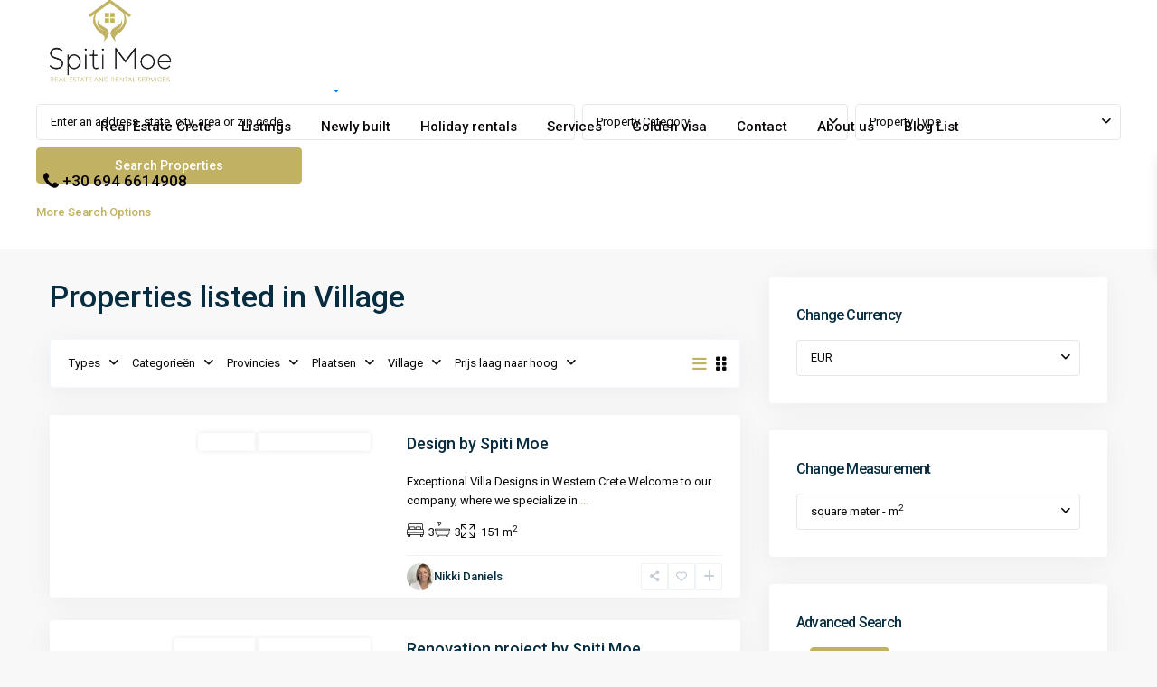

--- FILE ---
content_type: text/html; charset=UTF-8
request_url: https://www.spitimoe.com/property_area/village/
body_size: 45360
content:
<!DOCTYPE html>
<html lang="nl-NL"   dir="ltr" >
<head>

    <meta charset="UTF-8" />
    <meta name="viewport" content="width=device-width, initial-scale=1,user-scalable=no">
    <link rel="pingback" href="https://www.spitimoe.com/xmlrpc.php" />

    <meta name='robots' content='index, follow, max-image-preview:large, max-snippet:-1, max-video-preview:-1' />
	<style>img:is([sizes="auto" i], [sizes^="auto," i]) { contain-intrinsic-size: 3000px 1500px }</style>
	
	<!-- This site is optimized with the Yoast SEO plugin v26.7 - https://yoast.com/wordpress/plugins/seo/ -->
	<title>Village Properties in Crete – Spiti Moe</title>
	<meta name="description" content="Find charming village properties in Crete. Traditional homes, villas, and plots for sale with Spiti Moe Real Estate." />
	<link rel="canonical" href="https://www.spitimoe.com/property_area/village/" />
	<link rel="next" href="https://www.spitimoe.com/property_area/village/page/2/" />
	<meta property="og:locale" content="nl_NL" />
	<meta property="og:type" content="article" />
	<meta property="og:title" content="Village Properties in Crete – Spiti Moe" />
	<meta property="og:description" content="Find charming village properties in Crete. Traditional homes, villas, and plots for sale with Spiti Moe Real Estate." />
	<meta property="og:url" content="https://www.spitimoe.com/property_area/village/" />
	<meta property="og:site_name" content="Spiti Moe" />
	<meta property="og:image" content="https://www.spitimoe.com/wp-content/uploads/SPITI_MOE_wit-trans113891-PhotoRoom.png" />
	<meta property="og:image:width" content="1100" />
	<meta property="og:image:height" content="395" />
	<meta property="og:image:type" content="image/png" />
	<meta name="twitter:card" content="summary_large_image" />
	<script type="application/ld+json" class="yoast-schema-graph">{"@context":"https://schema.org","@graph":[{"@type":"CollectionPage","@id":"https://www.spitimoe.com/property_area/village/","url":"https://www.spitimoe.com/property_area/village/","name":"Village Properties in Crete – Spiti Moe","isPartOf":{"@id":"https://www.spitimoe.com/#website"},"primaryImageOfPage":{"@id":"https://www.spitimoe.com/property_area/village/#primaryimage"},"image":{"@id":"https://www.spitimoe.com/property_area/village/#primaryimage"},"thumbnailUrl":"https://www.spitimoe.com/wp-content/uploads/Hilltop-villa-Kolymbari-7.jpg","description":"Find charming village properties in Crete. Traditional homes, villas, and plots for sale with Spiti Moe Real Estate.","breadcrumb":{"@id":"https://www.spitimoe.com/property_area/village/#breadcrumb"},"inLanguage":"nl-NL"},{"@type":"ImageObject","inLanguage":"nl-NL","@id":"https://www.spitimoe.com/property_area/village/#primaryimage","url":"https://www.spitimoe.com/wp-content/uploads/Hilltop-villa-Kolymbari-7.jpg","contentUrl":"https://www.spitimoe.com/wp-content/uploads/Hilltop-villa-Kolymbari-7.jpg","width":1024,"height":575,"caption":"Hilltop villa Kolymbari (7)"},{"@type":"BreadcrumbList","@id":"https://www.spitimoe.com/property_area/village/#breadcrumb","itemListElement":[{"@type":"ListItem","position":1,"name":"Home","item":"https://www.spitimoe.com/"},{"@type":"ListItem","position":2,"name":"Village"}]},{"@type":"WebSite","@id":"https://www.spitimoe.com/#website","url":"https://www.spitimoe.com/","name":"Spiti Moe","description":"Real Estate &amp; Rental Services","potentialAction":[{"@type":"SearchAction","target":{"@type":"EntryPoint","urlTemplate":"https://www.spitimoe.com/?s={search_term_string}"},"query-input":{"@type":"PropertyValueSpecification","valueRequired":true,"valueName":"search_term_string"}}],"inLanguage":"nl-NL"}]}</script>
	<!-- / Yoast SEO plugin. -->


<link rel='dns-prefetch' href='//www.google.com' />
<link rel='dns-prefetch' href='//fonts.googleapis.com' />
<link rel='preconnect' href='https://fonts.gstatic.com' crossorigin />
<link rel="alternate" type="application/rss+xml" title="Spiti Moe &raquo; feed" href="https://www.spitimoe.com/feed/" />
<link rel="alternate" type="application/rss+xml" title="Spiti Moe &raquo; reacties feed" href="https://www.spitimoe.com/comments/feed/" />
<link rel="alternate" type="application/rss+xml" title="Spiti Moe &raquo; Village Buurt feed" href="https://www.spitimoe.com/property_area/village/feed/" />
<script type="text/javascript">
/* <![CDATA[ */
window._wpemojiSettings = {"baseUrl":"https:\/\/s.w.org\/images\/core\/emoji\/16.0.1\/72x72\/","ext":".png","svgUrl":"https:\/\/s.w.org\/images\/core\/emoji\/16.0.1\/svg\/","svgExt":".svg","source":{"concatemoji":"https:\/\/www.spitimoe.com\/wp-includes\/js\/wp-emoji-release.min.js?ver=2a44ddaaa7359b74a62379af872c46a0"}};
/*! This file is auto-generated */
!function(s,n){var o,i,e;function c(e){try{var t={supportTests:e,timestamp:(new Date).valueOf()};sessionStorage.setItem(o,JSON.stringify(t))}catch(e){}}function p(e,t,n){e.clearRect(0,0,e.canvas.width,e.canvas.height),e.fillText(t,0,0);var t=new Uint32Array(e.getImageData(0,0,e.canvas.width,e.canvas.height).data),a=(e.clearRect(0,0,e.canvas.width,e.canvas.height),e.fillText(n,0,0),new Uint32Array(e.getImageData(0,0,e.canvas.width,e.canvas.height).data));return t.every(function(e,t){return e===a[t]})}function u(e,t){e.clearRect(0,0,e.canvas.width,e.canvas.height),e.fillText(t,0,0);for(var n=e.getImageData(16,16,1,1),a=0;a<n.data.length;a++)if(0!==n.data[a])return!1;return!0}function f(e,t,n,a){switch(t){case"flag":return n(e,"\ud83c\udff3\ufe0f\u200d\u26a7\ufe0f","\ud83c\udff3\ufe0f\u200b\u26a7\ufe0f")?!1:!n(e,"\ud83c\udde8\ud83c\uddf6","\ud83c\udde8\u200b\ud83c\uddf6")&&!n(e,"\ud83c\udff4\udb40\udc67\udb40\udc62\udb40\udc65\udb40\udc6e\udb40\udc67\udb40\udc7f","\ud83c\udff4\u200b\udb40\udc67\u200b\udb40\udc62\u200b\udb40\udc65\u200b\udb40\udc6e\u200b\udb40\udc67\u200b\udb40\udc7f");case"emoji":return!a(e,"\ud83e\udedf")}return!1}function g(e,t,n,a){var r="undefined"!=typeof WorkerGlobalScope&&self instanceof WorkerGlobalScope?new OffscreenCanvas(300,150):s.createElement("canvas"),o=r.getContext("2d",{willReadFrequently:!0}),i=(o.textBaseline="top",o.font="600 32px Arial",{});return e.forEach(function(e){i[e]=t(o,e,n,a)}),i}function t(e){var t=s.createElement("script");t.src=e,t.defer=!0,s.head.appendChild(t)}"undefined"!=typeof Promise&&(o="wpEmojiSettingsSupports",i=["flag","emoji"],n.supports={everything:!0,everythingExceptFlag:!0},e=new Promise(function(e){s.addEventListener("DOMContentLoaded",e,{once:!0})}),new Promise(function(t){var n=function(){try{var e=JSON.parse(sessionStorage.getItem(o));if("object"==typeof e&&"number"==typeof e.timestamp&&(new Date).valueOf()<e.timestamp+604800&&"object"==typeof e.supportTests)return e.supportTests}catch(e){}return null}();if(!n){if("undefined"!=typeof Worker&&"undefined"!=typeof OffscreenCanvas&&"undefined"!=typeof URL&&URL.createObjectURL&&"undefined"!=typeof Blob)try{var e="postMessage("+g.toString()+"("+[JSON.stringify(i),f.toString(),p.toString(),u.toString()].join(",")+"));",a=new Blob([e],{type:"text/javascript"}),r=new Worker(URL.createObjectURL(a),{name:"wpTestEmojiSupports"});return void(r.onmessage=function(e){c(n=e.data),r.terminate(),t(n)})}catch(e){}c(n=g(i,f,p,u))}t(n)}).then(function(e){for(var t in e)n.supports[t]=e[t],n.supports.everything=n.supports.everything&&n.supports[t],"flag"!==t&&(n.supports.everythingExceptFlag=n.supports.everythingExceptFlag&&n.supports[t]);n.supports.everythingExceptFlag=n.supports.everythingExceptFlag&&!n.supports.flag,n.DOMReady=!1,n.readyCallback=function(){n.DOMReady=!0}}).then(function(){return e}).then(function(){var e;n.supports.everything||(n.readyCallback(),(e=n.source||{}).concatemoji?t(e.concatemoji):e.wpemoji&&e.twemoji&&(t(e.twemoji),t(e.wpemoji)))}))}((window,document),window._wpemojiSettings);
/* ]]> */
</script>
<style id='wp-emoji-styles-inline-css' type='text/css'>

	img.wp-smiley, img.emoji {
		display: inline !important;
		border: none !important;
		box-shadow: none !important;
		height: 1em !important;
		width: 1em !important;
		margin: 0 0.07em !important;
		vertical-align: -0.1em !important;
		background: none !important;
		padding: 0 !important;
	}
</style>
<link rel='stylesheet' id='wp-block-library-css' href='https://www.spitimoe.com/wp-includes/css/dist/block-library/style.min.css?ver=2a44ddaaa7359b74a62379af872c46a0' type='text/css' media='all' />
<style id='classic-theme-styles-inline-css' type='text/css'>
/*! This file is auto-generated */
.wp-block-button__link{color:#fff;background-color:#32373c;border-radius:9999px;box-shadow:none;text-decoration:none;padding:calc(.667em + 2px) calc(1.333em + 2px);font-size:1.125em}.wp-block-file__button{background:#32373c;color:#fff;text-decoration:none}
</style>
<style id='global-styles-inline-css' type='text/css'>
:root{--wp--preset--aspect-ratio--square: 1;--wp--preset--aspect-ratio--4-3: 4/3;--wp--preset--aspect-ratio--3-4: 3/4;--wp--preset--aspect-ratio--3-2: 3/2;--wp--preset--aspect-ratio--2-3: 2/3;--wp--preset--aspect-ratio--16-9: 16/9;--wp--preset--aspect-ratio--9-16: 9/16;--wp--preset--color--black: #000000;--wp--preset--color--cyan-bluish-gray: #abb8c3;--wp--preset--color--white: #ffffff;--wp--preset--color--pale-pink: #f78da7;--wp--preset--color--vivid-red: #cf2e2e;--wp--preset--color--luminous-vivid-orange: #ff6900;--wp--preset--color--luminous-vivid-amber: #fcb900;--wp--preset--color--light-green-cyan: #7bdcb5;--wp--preset--color--vivid-green-cyan: #00d084;--wp--preset--color--pale-cyan-blue: #8ed1fc;--wp--preset--color--vivid-cyan-blue: #0693e3;--wp--preset--color--vivid-purple: #9b51e0;--wp--preset--gradient--vivid-cyan-blue-to-vivid-purple: linear-gradient(135deg,rgba(6,147,227,1) 0%,rgb(155,81,224) 100%);--wp--preset--gradient--light-green-cyan-to-vivid-green-cyan: linear-gradient(135deg,rgb(122,220,180) 0%,rgb(0,208,130) 100%);--wp--preset--gradient--luminous-vivid-amber-to-luminous-vivid-orange: linear-gradient(135deg,rgba(252,185,0,1) 0%,rgba(255,105,0,1) 100%);--wp--preset--gradient--luminous-vivid-orange-to-vivid-red: linear-gradient(135deg,rgba(255,105,0,1) 0%,rgb(207,46,46) 100%);--wp--preset--gradient--very-light-gray-to-cyan-bluish-gray: linear-gradient(135deg,rgb(238,238,238) 0%,rgb(169,184,195) 100%);--wp--preset--gradient--cool-to-warm-spectrum: linear-gradient(135deg,rgb(74,234,220) 0%,rgb(151,120,209) 20%,rgb(207,42,186) 40%,rgb(238,44,130) 60%,rgb(251,105,98) 80%,rgb(254,248,76) 100%);--wp--preset--gradient--blush-light-purple: linear-gradient(135deg,rgb(255,206,236) 0%,rgb(152,150,240) 100%);--wp--preset--gradient--blush-bordeaux: linear-gradient(135deg,rgb(254,205,165) 0%,rgb(254,45,45) 50%,rgb(107,0,62) 100%);--wp--preset--gradient--luminous-dusk: linear-gradient(135deg,rgb(255,203,112) 0%,rgb(199,81,192) 50%,rgb(65,88,208) 100%);--wp--preset--gradient--pale-ocean: linear-gradient(135deg,rgb(255,245,203) 0%,rgb(182,227,212) 50%,rgb(51,167,181) 100%);--wp--preset--gradient--electric-grass: linear-gradient(135deg,rgb(202,248,128) 0%,rgb(113,206,126) 100%);--wp--preset--gradient--midnight: linear-gradient(135deg,rgb(2,3,129) 0%,rgb(40,116,252) 100%);--wp--preset--font-size--small: 13px;--wp--preset--font-size--medium: 20px;--wp--preset--font-size--large: 36px;--wp--preset--font-size--x-large: 42px;--wp--preset--spacing--20: 0.44rem;--wp--preset--spacing--30: 0.67rem;--wp--preset--spacing--40: 1rem;--wp--preset--spacing--50: 1.5rem;--wp--preset--spacing--60: 2.25rem;--wp--preset--spacing--70: 3.38rem;--wp--preset--spacing--80: 5.06rem;--wp--preset--shadow--natural: 6px 6px 9px rgba(0, 0, 0, 0.2);--wp--preset--shadow--deep: 12px 12px 50px rgba(0, 0, 0, 0.4);--wp--preset--shadow--sharp: 6px 6px 0px rgba(0, 0, 0, 0.2);--wp--preset--shadow--outlined: 6px 6px 0px -3px rgba(255, 255, 255, 1), 6px 6px rgba(0, 0, 0, 1);--wp--preset--shadow--crisp: 6px 6px 0px rgba(0, 0, 0, 1);}:where(.is-layout-flex){gap: 0.5em;}:where(.is-layout-grid){gap: 0.5em;}body .is-layout-flex{display: flex;}.is-layout-flex{flex-wrap: wrap;align-items: center;}.is-layout-flex > :is(*, div){margin: 0;}body .is-layout-grid{display: grid;}.is-layout-grid > :is(*, div){margin: 0;}:where(.wp-block-columns.is-layout-flex){gap: 2em;}:where(.wp-block-columns.is-layout-grid){gap: 2em;}:where(.wp-block-post-template.is-layout-flex){gap: 1.25em;}:where(.wp-block-post-template.is-layout-grid){gap: 1.25em;}.has-black-color{color: var(--wp--preset--color--black) !important;}.has-cyan-bluish-gray-color{color: var(--wp--preset--color--cyan-bluish-gray) !important;}.has-white-color{color: var(--wp--preset--color--white) !important;}.has-pale-pink-color{color: var(--wp--preset--color--pale-pink) !important;}.has-vivid-red-color{color: var(--wp--preset--color--vivid-red) !important;}.has-luminous-vivid-orange-color{color: var(--wp--preset--color--luminous-vivid-orange) !important;}.has-luminous-vivid-amber-color{color: var(--wp--preset--color--luminous-vivid-amber) !important;}.has-light-green-cyan-color{color: var(--wp--preset--color--light-green-cyan) !important;}.has-vivid-green-cyan-color{color: var(--wp--preset--color--vivid-green-cyan) !important;}.has-pale-cyan-blue-color{color: var(--wp--preset--color--pale-cyan-blue) !important;}.has-vivid-cyan-blue-color{color: var(--wp--preset--color--vivid-cyan-blue) !important;}.has-vivid-purple-color{color: var(--wp--preset--color--vivid-purple) !important;}.has-black-background-color{background-color: var(--wp--preset--color--black) !important;}.has-cyan-bluish-gray-background-color{background-color: var(--wp--preset--color--cyan-bluish-gray) !important;}.has-white-background-color{background-color: var(--wp--preset--color--white) !important;}.has-pale-pink-background-color{background-color: var(--wp--preset--color--pale-pink) !important;}.has-vivid-red-background-color{background-color: var(--wp--preset--color--vivid-red) !important;}.has-luminous-vivid-orange-background-color{background-color: var(--wp--preset--color--luminous-vivid-orange) !important;}.has-luminous-vivid-amber-background-color{background-color: var(--wp--preset--color--luminous-vivid-amber) !important;}.has-light-green-cyan-background-color{background-color: var(--wp--preset--color--light-green-cyan) !important;}.has-vivid-green-cyan-background-color{background-color: var(--wp--preset--color--vivid-green-cyan) !important;}.has-pale-cyan-blue-background-color{background-color: var(--wp--preset--color--pale-cyan-blue) !important;}.has-vivid-cyan-blue-background-color{background-color: var(--wp--preset--color--vivid-cyan-blue) !important;}.has-vivid-purple-background-color{background-color: var(--wp--preset--color--vivid-purple) !important;}.has-black-border-color{border-color: var(--wp--preset--color--black) !important;}.has-cyan-bluish-gray-border-color{border-color: var(--wp--preset--color--cyan-bluish-gray) !important;}.has-white-border-color{border-color: var(--wp--preset--color--white) !important;}.has-pale-pink-border-color{border-color: var(--wp--preset--color--pale-pink) !important;}.has-vivid-red-border-color{border-color: var(--wp--preset--color--vivid-red) !important;}.has-luminous-vivid-orange-border-color{border-color: var(--wp--preset--color--luminous-vivid-orange) !important;}.has-luminous-vivid-amber-border-color{border-color: var(--wp--preset--color--luminous-vivid-amber) !important;}.has-light-green-cyan-border-color{border-color: var(--wp--preset--color--light-green-cyan) !important;}.has-vivid-green-cyan-border-color{border-color: var(--wp--preset--color--vivid-green-cyan) !important;}.has-pale-cyan-blue-border-color{border-color: var(--wp--preset--color--pale-cyan-blue) !important;}.has-vivid-cyan-blue-border-color{border-color: var(--wp--preset--color--vivid-cyan-blue) !important;}.has-vivid-purple-border-color{border-color: var(--wp--preset--color--vivid-purple) !important;}.has-vivid-cyan-blue-to-vivid-purple-gradient-background{background: var(--wp--preset--gradient--vivid-cyan-blue-to-vivid-purple) !important;}.has-light-green-cyan-to-vivid-green-cyan-gradient-background{background: var(--wp--preset--gradient--light-green-cyan-to-vivid-green-cyan) !important;}.has-luminous-vivid-amber-to-luminous-vivid-orange-gradient-background{background: var(--wp--preset--gradient--luminous-vivid-amber-to-luminous-vivid-orange) !important;}.has-luminous-vivid-orange-to-vivid-red-gradient-background{background: var(--wp--preset--gradient--luminous-vivid-orange-to-vivid-red) !important;}.has-very-light-gray-to-cyan-bluish-gray-gradient-background{background: var(--wp--preset--gradient--very-light-gray-to-cyan-bluish-gray) !important;}.has-cool-to-warm-spectrum-gradient-background{background: var(--wp--preset--gradient--cool-to-warm-spectrum) !important;}.has-blush-light-purple-gradient-background{background: var(--wp--preset--gradient--blush-light-purple) !important;}.has-blush-bordeaux-gradient-background{background: var(--wp--preset--gradient--blush-bordeaux) !important;}.has-luminous-dusk-gradient-background{background: var(--wp--preset--gradient--luminous-dusk) !important;}.has-pale-ocean-gradient-background{background: var(--wp--preset--gradient--pale-ocean) !important;}.has-electric-grass-gradient-background{background: var(--wp--preset--gradient--electric-grass) !important;}.has-midnight-gradient-background{background: var(--wp--preset--gradient--midnight) !important;}.has-small-font-size{font-size: var(--wp--preset--font-size--small) !important;}.has-medium-font-size{font-size: var(--wp--preset--font-size--medium) !important;}.has-large-font-size{font-size: var(--wp--preset--font-size--large) !important;}.has-x-large-font-size{font-size: var(--wp--preset--font-size--x-large) !important;}
:where(.wp-block-post-template.is-layout-flex){gap: 1.25em;}:where(.wp-block-post-template.is-layout-grid){gap: 1.25em;}
:where(.wp-block-columns.is-layout-flex){gap: 2em;}:where(.wp-block-columns.is-layout-grid){gap: 2em;}
:root :where(.wp-block-pullquote){font-size: 1.5em;line-height: 1.6;}
</style>
<link rel='stylesheet' id='contact-form-7-css' href='https://www.spitimoe.com/wp-content/plugins/contact-form-7/includes/css/styles.css?ver=6.1.4' type='text/css' media='all' />
<link rel='stylesheet' id='wpestate_style-css' href='https://www.spitimoe.com/wp-content/themes/wpresidence/style.min.css?ver=5.2.0' type='text/css' media='all' />
<style id='wpestate_style-inline-css' type='text/css'>

        body::after{
            position:absolute;
            width:0;
            height:0;
            overflow:hidden;
            z-index:-1; // hide images
            content:url(https://www.spitimoe.com/wp-content/uploads/nature-2384_1920.jpg);   // load images
            }
        }
</style>
<link rel='stylesheet' id='theme-main-css-css' href='https://www.spitimoe.com/wp-content/themes/wpresidence/public/css/main.css?ver=2a44ddaaa7359b74a62379af872c46a0' type='text/css' media='all' />
<link rel='stylesheet' id='bootstrap-selectcss.min-css' href='https://www.spitimoe.com/wp-content/themes/wpresidence/public/css/bootstrap-select.min.css?ver=5.2.0' type='text/css' media='all' />
<link rel='stylesheet' id='wpestate-roboto-css' href='https://fonts.googleapis.com/css?family=Roboto%3Awght%40300%2C400%2C500%2C700&#038;subset=latin%2Clatin-ext&#038;display=swap&#038;ver=6.8.3' type='text/css' media='all' />
<link rel='stylesheet' id='font-awesome6.4.2.min-css' href='https://www.spitimoe.com/wp-content/themes/wpresidence/public/fontawesome/css/all.min.css?ver=2a44ddaaa7359b74a62379af872c46a0' type='text/css' media='all' />
<link rel='stylesheet' id='fontello-css' href='https://www.spitimoe.com/wp-content/themes/wpresidence/css/fontello.min.css?ver=2a44ddaaa7359b74a62379af872c46a0' type='text/css' media='all' />
<link rel='stylesheet' id='jquery.ui.theme-css' href='https://www.spitimoe.com/wp-content/themes/wpresidence/public/css/jquery-ui.min.css?ver=2a44ddaaa7359b74a62379af872c46a0' type='text/css' media='all' />
<link rel='stylesheet' id='wpestate_leaflet_css-css' href='https://www.spitimoe.com/wp-content/themes/wpresidence/js/openstreet/leaflet.css?ver=5.2.0' type='text/css' media='all' />
<link rel='stylesheet' id='wpestate_leaflet_css_markerCluster-css' href='https://www.spitimoe.com/wp-content/themes/wpresidence/js/openstreet/MarkerCluster.css?ver=5.2.0' type='text/css' media='all' />
<link rel='stylesheet' id='wpestate_leaflet_css_markerCluster_default-css' href='https://www.spitimoe.com/wp-content/themes/wpresidence/js/openstreet/MarkerCluster.Default.css?ver=5.2.0' type='text/css' media='all' />
<link rel='stylesheet' id='ekit-widget-styles-css' href='https://www.spitimoe.com/wp-content/plugins/elementskit-lite/widgets/init/assets/css/widget-styles.css?ver=3.7.8' type='text/css' media='all' />
<link rel='stylesheet' id='ekit-responsive-css' href='https://www.spitimoe.com/wp-content/plugins/elementskit-lite/widgets/init/assets/css/responsive.css?ver=3.7.8' type='text/css' media='all' />
<link rel='stylesheet' id='elementor-frontend-css' href='https://www.spitimoe.com/wp-content/plugins/elementor/assets/css/frontend.min.css?ver=3.30.2' type='text/css' media='all' />
<link rel='stylesheet' id='eael-general-css' href='https://www.spitimoe.com/wp-content/plugins/essential-addons-for-elementor-lite/assets/front-end/css/view/general.min.css?ver=6.5.7' type='text/css' media='all' />
<link rel="preload" as="style" href="https://fonts.googleapis.com/css?family=Roboto:500&#038;display=swap&#038;ver=1765001160" /><link rel="stylesheet" href="https://fonts.googleapis.com/css?family=Roboto:500&#038;display=swap&#038;ver=1765001160" media="print" onload="this.media='all'"><noscript><link rel="stylesheet" href="https://fonts.googleapis.com/css?family=Roboto:500&#038;display=swap&#038;ver=1765001160" /></noscript><script type="text/javascript" src="https://www.spitimoe.com/wp-includes/js/jquery/jquery.min.js?ver=3.7.1" id="jquery-core-js"></script>
<script type="text/javascript" src="https://www.spitimoe.com/wp-includes/js/jquery/jquery-migrate.min.js?ver=3.4.1" id="jquery-migrate-js"></script>
<script type="text/javascript" src="https://www.spitimoe.com/wp-content/themes/wpresidence/js/modernizr.custom.62456.js?ver=5.2.0" id="modernizr.custom.62456-js"></script>
<link rel="https://api.w.org/" href="https://www.spitimoe.com/wp-json/" /><link rel="alternate" title="JSON" type="application/json" href="https://www.spitimoe.com/wp-json/wp/v2/property_area/147" /><link rel="EditURI" type="application/rsd+xml" title="RSD" href="https://www.spitimoe.com/xmlrpc.php?rsd" />
<!-- Google tag (gtag.js) -->
<script async src="https://www.googletagmanager.com/gtag/js?id=G-5SL6NE58HY"></script>
<script>
  window.dataLayer = window.dataLayer || [];
  function gtag(){dataLayer.push(arguments);}
  gtag('js', new Date());

  gtag('config', 'G-5SL6NE58HY');
</script>
<meta name="google-site-verification" content="bBydOlmDuympBuzgeDcXnxKLdnOfvdQ7lPFLdMObriA" /><meta name="description" content="" ><style type='text/css'>:root{/* base variables START */--wp-estate-main-color-option: #c1b263;--wp-estate-second-color-option: #0a0404;/* base variables END *//* layout variables START *//* layout variables END *//* logo variables START */--wp-estate-logo-max-height-option: 100px;--wp-estate-logo-margin-option: -5px;/* logo variables END *//* header variables START */--wp-estate-header-height-option: 90px;--wp-estate-sticky-header-height-option: 90px;--wp-estate-top-bar-font-option: #696969;--wp-estate-header-color-option: #ffffff;--wp-estate-menu-font-color-option: #0a0505;--wp-estate-top-menu-hover-font-color-option: #c1b263;--wp-estate-active-menu-font-color-option: #0a0404;--wp-estate-top-menu-hover-back-font-color-option: #ffffff;--wp-estate-transparent-menu-hover-font-color-option: #c1b263;--wp-estate-menu-items-color-option: #0a0707;--wp-estate-menu-hover-font-color-option: #ffffff;--wp-estate-menu-hover-back-color-option: #c1b263;--wp-estate-menu-border-color-option: #ffffff;--wp-estate-header4-font-color-option: #0a0a0a;/* header variables END *//* mobile_header variables START */--wp-estate-mobile-menu-font-color-option: #0a0a0a;/* mobile_header variables END *//* search variables START */--wp-estate-adv-back-color-option: #c1b263;--wp-estate-adv-font-color-option: #0a0505;/* search variables END *//* general variables START */--wp_estate_breadcrumbs_font_color-option: #696969;--wp-estate-font-color-option: #0a0a0a;--wp_estate_link_color-option: #c1b263;--wp_estate_headings_color-option: #082D41;/* general variables END *//* map variables START */--wp_estate_map_controls_back-option: #c0b266;--wp_estate_map_controls_font_color-option: #0a0a0a;/* map variables END *//* property_unit variables START */--wp-estate-card-details-font-awsome-size-option: 13px;--wp-estate-card-details-image_icon-size-option: 17px;--wp-estate-card-details-font-family-option: Roboto;--wp-estate-card-details-font-size-option: 14px;--wp-estate-card-details-line-height-option: 14px;--wp-estate-card-details-font-weight-option: 500;--wp-estate-card-details-alignment-option: fill;--wp-estate-card-details-image-position-option: left;--wp-estate-card-details-gap-option: px;/* property_unit variables END *//* widgets variables START *//* widgets variables END *//* footer variables START */--wp-estate-footer-back-color-option: #f6f5f5;--wp-estate-footer-font-color-option: #ffffff;--wp-estate-footer-copy-color-option: #c1b263;--wp-estate-footer-copy-back-color-option: #e8e8e8;--wp-estate-footer-heading-color-option: #0a0101;/* footer variables END *//* content_area_padding variables START *//* content_area_padding variables END *//* property_unit_padding variables START *//* property_unit_padding variables END *//* widget_padding variables START *//* widget_padding variables END *//* borders_and_units variables START *//* borders_and_units variables END *//* min_heights variables START *//* min_heights variables END *//* dashboard_colors variables START */--wp-estate-user-dashboard-content-button-background-option: #c0b266;/* dashboard_colors variables END *//* typography variables START *//* typography variables END *//* others variables START */--wp-estate-cssbox-shadow-option: 0 5px 30px 0 rgb(38 42 76 / 5%);--wp-estate-float-form-top-option: 68%;--wp-estate-float-form-top-tax-option: 70%;/* others variables END */}#colophon .subfooter_menu a,.copyright,#colophon .contact_sidebar_wrap p,#colophon .widget-container li,#colophon .textwidget{font-size: 14px;}.slider_container .property_listing_blog, .slider_container .agent_unit, .slider_container .listing_wrapper .property_listing {box-shadow: 0 -1px 19px 0 rgb(38 42 76 / 5%);}</style><meta name="generator" content="Elementor 3.30.2; features: additional_custom_breakpoints; settings: css_print_method-external, google_font-enabled, font_display-block">
			<style>
				.e-con.e-parent:nth-of-type(n+4):not(.e-lazyloaded):not(.e-no-lazyload),
				.e-con.e-parent:nth-of-type(n+4):not(.e-lazyloaded):not(.e-no-lazyload) * {
					background-image: none !important;
				}
				@media screen and (max-height: 1024px) {
					.e-con.e-parent:nth-of-type(n+3):not(.e-lazyloaded):not(.e-no-lazyload),
					.e-con.e-parent:nth-of-type(n+3):not(.e-lazyloaded):not(.e-no-lazyload) * {
						background-image: none !important;
					}
				}
				@media screen and (max-height: 640px) {
					.e-con.e-parent:nth-of-type(n+2):not(.e-lazyloaded):not(.e-no-lazyload),
					.e-con.e-parent:nth-of-type(n+2):not(.e-lazyloaded):not(.e-no-lazyload) * {
						background-image: none !important;
					}
				}
			</style>
			<meta name="generator" content="Redux 4.5.5" />			<meta name="theme-color" content="#AB9E4D73">
			<link rel="icon" href="https://www.spitimoe.com/wp-content/uploads/SPITI_MOE_wit-trans113891-PhotoRoom-36x36.png" sizes="32x32" />
<link rel="icon" href="https://www.spitimoe.com/wp-content/uploads/SPITI_MOE_wit-trans113891-PhotoRoom-500x395.png" sizes="192x192" />
<link rel="apple-touch-icon" href="https://www.spitimoe.com/wp-content/uploads/SPITI_MOE_wit-trans113891-PhotoRoom-500x395.png" />
<meta name="msapplication-TileImage" content="https://www.spitimoe.com/wp-content/uploads/SPITI_MOE_wit-trans113891-PhotoRoom-500x395.png" />
		<style type="text/css" id="wp-custom-css">
			.item_testimonial_title{
	margin-bottom:10px !important;
}
.item_testimonial_text{
	margin-bottom:10px !important;
}
.wpestate_testimonial_slider .item_testimonial_content{
	padding: 20px 50px 50px 50px !important;
}
#footer-widget-area{
	display:none !important;
}
.master_header .header_wrapper
{
	height:100px;
}
.mobile_header{
height:87px;	
}
.adv_search_tab .nav-tabs .adv_search_tab_item.active {
    background-color: #c1b263;
    border: 1px solid #c1b263;
    color: #fff;
}
.adv_search_tab .nav-tabs .adv_search_tab_item, .adv_search_tab .nav-tabs .adv_search_tab_item a {
    color: #c1b263;
}
.adv_search_tab .nav-tabs .adv_search_tab_item{
	background-color: 
 color-mix(in srgb, #fff5bf 15%, #fff);
}
.snap-drawer{
	background-color: #fff;
}
.mobilemenu-close i, .mobilemenu-close-user i {
    font-size: 15px;
    padding: 3px 0 0 8px;
    color: #000;
}
.mobilewrapper .submit_listing {
    float: left;
    margin: 25px 0 10px 25px;
    text-align: center;
    width: 210px;
    color: #000;
}
.wpestate_testimonial_slider .item_testimonial_content {
    padding: 20px 50px 50px 50px !important;
    overflow-y: auto;
}		</style>
		</head>

<body data-rsssl=1 class="archive tax-property_area term-village term-147 wp-theme-wpresidence wpresidence_header_logo_align_center wpresidence_header3_logo_align_left wpresidence_header_menu_type1_align_center wpresidence_header_menu_type3_4_text_align_center using-wpresidence-template elementor-default elementor-kit-1668">

<!-- Mobile wrapper container -->
<div class="mobilewrapper" id="mobilewrapper_links">
    <div class="snap-drawers">
        <!-- Left Sidebar for mobile menu -->
        <div class="snap-drawer snap-drawer-left">
            <div class="mobilemenu-close"><i class="fas fa-times"></i></div>
             <div class="header_phone">
            <svg xmlns="http://www.w3.org/2000/svg" xmlns:xlink="http://www.w3.org/1999/xlink" xml:space="preserve" version="1.1" style="shape-rendering:geometricPrecision;text-rendering:geometricPrecision;image-rendering:optimizeQuality;" viewBox="0 0 295.64 369.5375" x="0px" y="0px" fill-rule="evenodd" clip-rule="evenodd"><defs></defs><g><path class="fil0" d="M231.99 189.12c18.12,10.07 36.25,20.14 54.37,30.21 7.8,4.33 11.22,13.52 8.15,21.9 -15.59,42.59 -61.25,65.07 -104.21,49.39 -87.97,-32.11 -153.18,-97.32 -185.29,-185.29 -15.68,-42.96 6.8,-88.62 49.39,-104.21 8.38,-3.07 17.57,0.35 21.91,8.15 10.06,18.12 20.13,36.25 30.2,54.37 4.72,8.5 3.61,18.59 -2.85,25.85 -8.46,9.52 -16.92,19.04 -25.38,28.55 18.06,43.98 55.33,81.25 99.31,99.31 9.51,-8.46 19.03,-16.92 28.55,-25.38 7.27,-6.46 17.35,-7.57 25.85,-2.85z"/></g></svg>
            <a href="tel:+30 694 6614908" >+30 694 6614908</a>
        </div>                <a href="https://www.spitimoe.com/" class="submit_listing">Add Listing</a>
            <ul id="menu-main-menu" class="mobilex-menu"><li id="menu-item-21274" class="menu-item menu-item-type-post_type menu-item-object-page menu-item-21274"><a href="https://www.spitimoe.com/properties-in-crete/">Real Estate Crete</a></li>
<li id="menu-item-25503" class="menu-item menu-item-type-post_type menu-item-object-page menu-item-25503"><a href="https://www.spitimoe.com/advanced-search-result/">Listings</a></li>
<li id="menu-item-21275" class="menu-item menu-item-type-post_type menu-item-object-page menu-item-21275"><a href="https://www.spitimoe.com/newly-built-off-plan-project/">Newly built</a></li>
<li id="menu-item-21276" class="menu-item menu-item-type-post_type menu-item-object-page menu-item-21276"><a href="https://www.spitimoe.com/holiday-rentals/">Holiday rentals</a></li>
<li id="menu-item-21222" class="menu-item menu-item-type-post_type menu-item-object-page menu-item-21222"><a href="https://www.spitimoe.com/spiti-moe-crete-real-estate/">Services</a></li>
<li id="menu-item-21180" class="menu-item menu-item-type-post_type menu-item-object-page menu-item-21180"><a href="https://www.spitimoe.com/golden-visa/">Golden visa</a></li>
<li id="menu-item-26221" class="menu-item menu-item-type-post_type menu-item-object-page menu-item-26221"><a href="https://www.spitimoe.com/contact/">Contact</a></li>
<li id="menu-item-26213" class="menu-item menu-item-type-post_type menu-item-object-page menu-item-26213"><a href="https://www.spitimoe.com/about-us-spiti-moe/">About us</a></li>
<li id="menu-item-26222" class="menu-item menu-item-type-post_type menu-item-object-page menu-item-26222"><a href="https://www.spitimoe.com/blog-list-no-sidebar/">Blog List</a></li>
</ul>        </div>
    </div>
</div>


<!-- User mobile wrapper container -->
<div class="mobilewrapper-user" id="mobilewrapperuser">
    <div class="snap-drawers">
        <!-- Right Sidebar for user mobile menu -->
        <div class="snap-drawer snap-drawer-right">
            <div class="mobilemenu-close-user"><i class="fas fa-times"></i></div>

            <div class="login_form wpestate_login_form_wrapper">
    <div class="login_register_div_title">Sign into your account</div>
    <div class="loginalert login_register_message_area" ></div>
    <input type="text" class="form-control wpestate_login_form_username" name="log"  placeholder="Username"/>

    <div class="password_holder">
        <input type="password" class="form-control wpestate_login_form_password " name="pwd" placeholder="Password"/>
        <i class="far fa-eye-slash show_hide_password"></i>
    </div>
    <input type="hidden" name="loginpop" class="loginpop" value="0">
    <input type="hidden" class="wpestate_login_form_security" name="security-login-topbar" 
            value="50f03ff6c7">
    <button class="wpresidence_button wpestate_login_submit_button" >Login</button>
        <input type="hidden" class="wpestate_social_login_nonce" value="fa133075cf">

    
        

    </div><div class="login_form wpestate_register_form_wrapper" >
    <div class="login_register_div_title">Create an account</div>
    <div class="loginalert wpestate_register_message_area"></div>
    
    <input type="text" name="user_login_register"  class="form-control wpestate_register_form_usenmame" placeholder="Username"/>
    <input type="email" name="user_email_register" class="form-control wpestate_register_form_email" placeholder="E-mail" />

            <div class="password_holder">
            <input type="password" name="user_password"  class="form-control wpestate_register_form_password" placeholder="Password"/>
            <i class="far fa-eye-slash show_hide_password"></i>
        </div>
        <div class="password_holder">
            <input type="password" name="user_password_retype"  class="form-control wpestate_register_form_password_retype" placeholder="Retype Password"/>
            <i class="far fa-eye-slash show_hide_password"></i>
        </div>
    
    
    <div class="wpestate_register_form_agree_terms_label_wrapper">
        <input type="checkbox" name="terms" id="user_terms_register_topbar_mobile" class="wpestate_register_form_agree_terms " />
        <label class="wpestate_register_form_agree_terms_label" for="user_terms_register_topbar_mobile">
            I agree with <a href="https://www.spitimoe.com/terms-of-user/" target="_blank" class="wpestate_register_form_agree_terms_link">terms &amp; conditions</a>        </label>
    </div>

            <div class="wpestate_register_form_captcha" style="float:left;transform:scale(0.75);-webkit-transform:scale(0.75);transform-origin:0 0;-webkit-transform-origin:0 0;"></div>
    
    <input type="hidden" class="wpestate_register_form_security" name="security-register-topbar" value="ec71ca65c0">
    <button class="wpresidence_button wpestate_register_submit_button">Register</button>
</div><div class="login_form wpestate_forgot_form_wrapper ">
    <div class="login_register_div_title">Reset Password</div>
    <div class="loginalert login_register_message_area" ></div>

    <input type="email" class="form-control wpestate_forgot_form_email " name="forgot_email" placeholder="Enter Your Email Address" size="20" />
  
    <input type="hidden" id="security-forgot-topbar" name="security-forgot-topbar" value="ddbd5eb1de" /><input type="hidden" name="_wp_http_referer" value="/property_area/village/" />

    <input type="hidden" class="wpestate_forgot_form_security" name="security-login-topbar" 
            value="a3c43b83e6">

    
    <input type="hidden" class="wpestate_auth_postid" value="26265">
    <button class="wpresidence_button wpestate_forgot_password_submit_button" name="forgot">Reset Password</button>
</div><div class="login_modal_control">
    <a href="#" class="wpestate_login_form_switch_login">Back to login</a>
    <a href="#" class="wpestate_login_form_switch_register">Register here!</a>
    <a href="#" class="wpestate_login_form_switch_forgot">Forgot password?</a>


    <input type="hidden" name="loginpop" class="loginpop" value="0">
</div>        </div>
    </div>
</div>



<div class="website-wrapper wpresidence_wrapper_for_header_type1  wide " id="all_wrapper" >

  
  <div class="container-fluid px-0 wpresidence_main_wrapper_class  wide  has_header_type1 ">

    


    
      

         
        
        <div class="mobile_header exclude-rtl d-xl-none mobile_header_sticky_no">
    <div class="mobile-trigger exclude-rtl"><i class="fas fa-bars"></i></div>
    <div class="mobile-logo">
        <a href="https://www.spitimoe.com">
        <img src="https://www.spitimoe.com/wp-content/uploads/SPITI_MOE_Q_NEW.png" class="img-responsive retina_ready" alt="mobile logo"/>        </a> 
    </div>  
    
    </div>


                
        <!-- Master header div with dynamic classes -->
        <div class="master_header d-none d-xl-block d-flex   wide ">
         
  
            
            <!-- Header wrapper with dynamic classes and Bootstrap flex classes -->
            <header class="header_wrapper d-flex w-100  no_user_submit  header_type1 hover_type_4 ">
                
                                
                <div class="header_wrapper_inside mx-5 py-0 d-flex w-100 flex-wrap align-items-center justify-content-between "
        data-logo="https://www.spitimoe.com/wp-content/uploads/SPITI_MOE_wit.png"
        data-sticky-logo="https://www.spitimoe.com/wp-content/uploads/SPITI_MOE_wit.png">
        <div class="logo " >
            <a href="https://www.spitimoe.com"><img id="logo_image" src="https://www.spitimoe.com/wp-content/uploads/SPITI_MOE_wit.png" class="img-responsive retina_ready" alt="company logo"/></a></div>       <nav class="wpresidence-navigation-menu px-5 py-0 navbar navbar-expand-lg"><div class="menu-mega-menu-updated-container"><ul id="menu-main-menu" class="menu"><li id="menu-item-21274" class="menu-item menu-item-type-post_type menu-item-object-page no-megamenu   "><a class="menu-item-link"  href="https://www.spitimoe.com/properties-in-crete/">Real Estate Crete</a></li>
<li id="menu-item-25503" class="menu-item menu-item-type-post_type menu-item-object-page no-megamenu   "><a class="menu-item-link"  href="https://www.spitimoe.com/advanced-search-result/">Listings</a></li>
<li id="menu-item-21275" class="menu-item menu-item-type-post_type menu-item-object-page no-megamenu   "><a class="menu-item-link"  href="https://www.spitimoe.com/newly-built-off-plan-project/">Newly built</a></li>
<li id="menu-item-21276" class="menu-item menu-item-type-post_type menu-item-object-page no-megamenu   "><a class="menu-item-link"  href="https://www.spitimoe.com/holiday-rentals/">Holiday rentals</a></li>
<li id="menu-item-21222" class="menu-item menu-item-type-post_type menu-item-object-page no-megamenu   "><a class="menu-item-link"  href="https://www.spitimoe.com/spiti-moe-crete-real-estate/">Services</a></li>
<li id="menu-item-21180" class="menu-item menu-item-type-post_type menu-item-object-page no-megamenu   "><a class="menu-item-link"  href="https://www.spitimoe.com/golden-visa/">Golden visa</a></li>
<li id="menu-item-26221" class="menu-item menu-item-type-post_type menu-item-object-page no-megamenu   "><a class="menu-item-link"  href="https://www.spitimoe.com/contact/">Contact</a></li>
<li id="menu-item-26213" class="menu-item menu-item-type-post_type menu-item-object-page no-megamenu   "><a class="menu-item-link"  href="https://www.spitimoe.com/about-us-spiti-moe/">About us</a></li>
<li id="menu-item-26222" class="menu-item menu-item-type-post_type menu-item-object-page no-megamenu   "><a class="menu-item-link"  href="https://www.spitimoe.com/blog-list-no-sidebar/">Blog List</a></li>
</ul></div></nav>       
                <div class="user_menu_wrapper">          
            
<!-- User menu container with dynamic classes based on login status -->
<div class="user_menu d-flex align-items-center user_not_loged wpestate-align-self-center wpestate-text-end" id="user_menu_u">
     <div class="header_phone">
            <svg xmlns="http://www.w3.org/2000/svg" xmlns:xlink="http://www.w3.org/1999/xlink" xml:space="preserve" version="1.1" style="shape-rendering:geometricPrecision;text-rendering:geometricPrecision;image-rendering:optimizeQuality;" viewBox="0 0 295.64 369.5375" x="0px" y="0px" fill-rule="evenodd" clip-rule="evenodd"><defs></defs><g><path class="fil0" d="M231.99 189.12c18.12,10.07 36.25,20.14 54.37,30.21 7.8,4.33 11.22,13.52 8.15,21.9 -15.59,42.59 -61.25,65.07 -104.21,49.39 -87.97,-32.11 -153.18,-97.32 -185.29,-185.29 -15.68,-42.96 6.8,-88.62 49.39,-104.21 8.38,-3.07 17.57,0.35 21.91,8.15 10.06,18.12 20.13,36.25 30.2,54.37 4.72,8.5 3.61,18.59 -2.85,25.85 -8.46,9.52 -16.92,19.04 -25.38,28.55 18.06,43.98 55.33,81.25 99.31,99.31 9.51,-8.46 19.03,-16.92 28.55,-25.38 7.27,-6.46 17.35,-7.57 25.85,-2.85z"/></g></svg>
            <a href="tel:+30 694 6614908" >+30 694 6614908</a>
        </div></div>

        </div>
</div>   
                
                            </header>
            
                   </div>
  
                
        
<div class="header_media d-flex  w-100 mobile_header_media_sticky_no header_mediatype_0 with_search_6 header_media_non_elementor">
    </div>

            <div id="search_wrapper" class="search_wrapper d-none d-xl-block with_search_on_end without_search_form_float   search_wr_6" 
                  
                 data-postid="26265">
                
                <div class="search_wrapper_color"></div><div class="adv-search-1  adv_extended_class" id="adv-search-6" >
        
        <div class="adv6-holder">
            <div role="tabpanel" class="adv_search_tab wpestate_search_tab_align_center wpestate_show_advanced_search_tabs_function" ><div class="nav nav-tabs" role="tablist"><div 
                    class="nav-item" 
                    role="presentation">
                    <button 
                        class="nav-link adv_search_tab_item active duplexes" 
                        id="duplexesmainform-tab"
                        data-bs-toggle="tab" 
                        data-bs-target="#duplexesmainform-pane"
                        type="button"
                        role="tab" 
                        aria-controls="duplexesmainform-pane"
                        aria-selected="true"
                        data-term="duplexes" 
                        data-termid="76" 
                        data-tax="property_category">
                        Duplexes
                    </button>
                </div><div 
                    class="nav-item" 
                    role="presentation">
                    <button 
                        class="nav-link adv_search_tab_item  holiday-rentals" 
                        id="holiday-rentalsmainform-tab"
                        data-bs-toggle="tab" 
                        data-bs-target="#holiday-rentalsmainform-pane"
                        type="button"
                        role="tab" 
                        aria-controls="holiday-rentalsmainform-pane"
                        aria-selected="false"
                        data-term="holiday-rentals" 
                        data-termid="120" 
                        data-tax="property_category">
                        Holiday rentals
                    </button>
                </div><div 
                    class="nav-item" 
                    role="presentation">
                    <button 
                        class="nav-link adv_search_tab_item  hotel" 
                        id="hotelmainform-tab"
                        data-bs-toggle="tab" 
                        data-bs-target="#hotelmainform-pane"
                        type="button"
                        role="tab" 
                        aria-controls="hotelmainform-pane"
                        aria-selected="false"
                        data-term="hotel" 
                        data-termid="171" 
                        data-tax="property_category">
                        Hotel
                    </button>
                </div><div 
                    class="nav-item" 
                    role="presentation">
                    <button 
                        class="nav-link adv_search_tab_item  land" 
                        id="landmainform-tab"
                        data-bs-toggle="tab" 
                        data-bs-target="#landmainform-pane"
                        type="button"
                        role="tab" 
                        aria-controls="landmainform-pane"
                        aria-selected="false"
                        data-term="land" 
                        data-termid="173" 
                        data-tax="property_category">
                        Land
                    </button>
                </div><div 
                    class="nav-item" 
                    role="presentation">
                    <button 
                        class="nav-link adv_search_tab_item  newly-built" 
                        id="newly-builtmainform-tab"
                        data-bs-toggle="tab" 
                        data-bs-target="#newly-builtmainform-pane"
                        type="button"
                        role="tab" 
                        aria-controls="newly-builtmainform-pane"
                        aria-selected="false"
                        data-term="newly-built" 
                        data-termid="119" 
                        data-tax="property_category">
                        Newly Built
                    </button>
                </div><div 
                    class="nav-item" 
                    role="presentation">
                    <button 
                        class="nav-link adv_search_tab_item  own-project" 
                        id="own-projectmainform-tab"
                        data-bs-toggle="tab" 
                        data-bs-target="#own-projectmainform-pane"
                        type="button"
                        role="tab" 
                        aria-controls="own-projectmainform-pane"
                        aria-selected="false"
                        data-term="own-project" 
                        data-termid="138" 
                        data-tax="property_category">
                        Own Project
                    </button>
                </div><div 
                    class="nav-item" 
                    role="presentation">
                    <button 
                        class="nav-link adv_search_tab_item  villas" 
                        id="villasmainform-tab"
                        data-bs-toggle="tab" 
                        data-bs-target="#villasmainform-pane"
                        type="button"
                        role="tab" 
                        aria-controls="villasmainform-pane"
                        aria-selected="false"
                        data-term="villas" 
                        data-termid="99" 
                        data-tax="property_category">
                        Villas
                    </button>
                </div></div><div class="tab-content"><div 
                    class="tab-pane fade  active show " 
                    id="duplexesmainform-pane"
                    role="tabpanel"
                    aria-labelledby="duplexesmainform-tab"
                    tabindex="0"><form class="row  gx-2 gy-2" serch5 role="search" method="get" action="https://www.spitimoe.com/search/" ><input type="hidden" name="filter_search_type[]" value="duplexes" ><input type="hidden" name="adv6_search_tab" value="duplexes">
                                <input type="hidden" name="term_id" class="term_id_class" value="76">
                                <input type="hidden" name="term_counter" class="term_counter" value="0">

                                <div class="col-md-3 wpestate_location wpestate-field-on-mainform "><div class="adv_locations_search_component_wrapper">
    <input type="text" id="adv_location_0" class="form-control adv_locations_search" name="adv_location"  placeholder="Enter an address, state, city, area or zip code" value=""><script type="text/javascript">    //<![CDATA[
        jQuery(document).ready(function(){
            var availableTagsData = [{"category":"stad","labelcategory":"city","label":"Heraklion","value":"Heraklion"},{"category":"stad","labelcategory":"city","label":"Rethymno","value":"Rethymno"},{"category":"stad","labelcategory":"city","label":"Santorini","value":"Santorini"},{"category":"stad","labelcategory":"city","label":"Lassithi","value":"Lassithi"},{"category":"stad","labelcategory":"city","label":"Kissamos","value":"Kissamos"},{"category":"stad","labelcategory":"city","label":"Kolymbari","value":"Kolymbari"},{"category":"stad","labelcategory":"city","label":"Tavronitis","value":"Tavronitis"},{"category":"stad","labelcategory":"city","label":"Crete","value":"Crete"},{"category":"stad","labelcategory":"city","label":"Platanias","value":"Platanias"},{"category":"stad","labelcategory":"city","label":"Chania","value":"Chania"},{"category":"Gebied","labelcategory":"area","label":"Center","value":"Center"},{"category":"Gebied","labelcategory":"area","label":"Waterfront","value":"Waterfront"},{"category":"Gebied","labelcategory":"area","label":"City","value":"City"},{"category":"Gebied","labelcategory":"area","label":"Mountain","value":"Mountain"},{"category":"Gebied","labelcategory":"area","label":"Residential area","value":"Residential area"},{"category":"Gebied","labelcategory":"area","label":"Village","value":"Village"},{"category":"Gebied","labelcategory":"area","label":"Beachfront","value":"Beachfront"},{"category":"County or State","labelcategory":"countystate","label":"Heraclion","value":"Heraclion"},{"category":"County or State","labelcategory":"countystate","label":"Rethymno","value":"Rethymno"},{"category":"County or State","labelcategory":"countystate","label":"Lassithi","value":"Lassithi"},{"category":"County or State","labelcategory":"countystate","label":"Santorini","value":"Santorini"},{"category":"County or State","labelcategory":"countystate","label":"Kissamos","value":"Kissamos"},{"category":"County or State","labelcategory":"countystate","label":"Crete","value":"Crete"},{"category":"County or State","labelcategory":"countystate","label":"Chania","value":"Chania"}];
            wpresidenceInitializeAutocomplete(availableTagsData,"adv_location_0");
        });
    //]]>
    </script></div></div><div class="col-md-3 categories wpestate-field-on-mainform "><div class="dropdown active bbrb Property Category wpresidence_dropdown ">
            <button data-toggle="dropdown" id="adv_categ" 
                class="btn dropdown-toggle  filter_menu_trigger  "
                type="button" data-bs-toggle="dropdown" aria-expanded="false"
                data-value="all">Property Category</button> <input type="hidden" name="filter_search_type[]" value="">
            <ul id="categlist" class="dropdown-menu filter_menu" role="menu" aria-labelledby="adv_categ">
                <li role="presentation" data-value="all">Property Category</li><li role="presentation" data-value="apartments">Apartments</li><li role="presentation" data-value="duplexes">Duplexes</li><li role="presentation" data-value="holiday-rentals">Holiday Rentals</li><li role="presentation" data-value="hotel">Hotel</li><li role="presentation" data-value="houses">Houses</li><li role="presentation" data-value="industrial">Industrial</li><li role="presentation" data-value="land">Land</li><li role="presentation" data-value="newly-built">Newly Built</li><li role="presentation" data-value="offices">Offices</li><li role="presentation" data-value="own-project">Own Project</li><li role="presentation" data-value="properties">Properties</li><li role="presentation" data-value="retail">Retail</li><li role="presentation" data-value="villas">Villas</li>
            </ul>
        </div></div><div class="col-md-3 types wpestate-field-on-mainform "><div class="dropdown active bbrb Property Type wpresidence_dropdown ">
            <button data-toggle="dropdown" id="adv_actions" 
                class="btn dropdown-toggle  filter_menu_trigger  "
                type="button" data-bs-toggle="dropdown" aria-expanded="false"
                data-value="all">Property Type</button> <input type="hidden" name="filter_search_action[]" value="">
            <ul id="actionslist" class="dropdown-menu filter_menu" role="menu" aria-labelledby="adv_actions">
                 <li role="presentation" data-value="all">Property Type</li><li role="presentation" data-value="holiday-rental">Holiday Rental</li><li role="presentation" data-value="land-for-sale">Land For Sale</li><li role="presentation" data-value="off-plan">Off Plan</li><li role="presentation" data-value="projects">Projects</li><li role="presentation" data-value="rentals">Rentals</li><li role="presentation" data-value="resale">Resale</li><li role="presentation" data-value="sales">Sales</li><li role="presentation" data-value="under-offer">UNDER OFFER</li>
            </ul>
        </div></div><div class="col-md-3 submit_container_half "><input name="submit" type="submit" class="wpresidence_button advanced_submit_4"  value="Search Properties"></div><div class="residence_adv_extended_options_text" >More Search Options</div><div class="extended_search_check_wrapper"><span class="adv_extended_close_button" ><i class="fas fa-times"></i></span><div class="extended_search_checker">
                                        <input type="checkbox" id="air-conditioningmainformduplexes" name="air-conditioning" name-title="Air-Conditioning" value="1" >
                                        <label for="air-conditioningmainformduplexes">Air-Conditioning</label>
                                    </div><div class="extended_search_checker">
                                        <input type="checkbox" id="asphalt-roadmainformduplexes" name="asphalt-road" name-title="Asphalt road" value="1" >
                                        <label for="asphalt-roadmainformduplexes">Asphalt road</label>
                                    </div><div class="extended_search_checker">
                                        <input type="checkbox" id="barbecuemainformduplexes" name="barbecue" name-title="Barbecue" value="1" >
                                        <label for="barbecuemainformduplexes">Barbecue</label>
                                    </div><div class="extended_search_checker">
                                        <input type="checkbox" id="electricitymainformduplexes" name="electricity" name-title="Electricity" value="1" >
                                        <label for="electricitymainformduplexes">Electricity</label>
                                    </div><div class="extended_search_checker">
                                        <input type="checkbox" id="equipped-kitchenmainformduplexes" name="equipped-kitchen" name-title="Equipped Kitchen" value="1" >
                                        <label for="equipped-kitchenmainformduplexes">Equipped Kitchen</label>
                                    </div><div class="extended_search_checker">
                                        <input type="checkbox" id="fireplacemainformduplexes" name="fireplace" name-title="Fireplace" value="1" >
                                        <label for="fireplacemainformduplexes">Fireplace</label>
                                    </div><div class="extended_search_checker">
                                        <input type="checkbox" id="garagemainformduplexes" name="garage" name-title="Garage" value="1" >
                                        <label for="garagemainformduplexes">Garage</label>
                                    </div><div class="extended_search_checker">
                                        <input type="checkbox" id="gardenmainformduplexes" name="garden" name-title="Garden" value="1" >
                                        <label for="gardenmainformduplexes">Garden</label>
                                    </div><div class="extended_search_checker">
                                        <input type="checkbox" id="gymmainformduplexes" name="gym" name-title="Gym" value="1" >
                                        <label for="gymmainformduplexes">Gym</label>
                                    </div><div class="extended_search_checker">
                                        <input type="checkbox" id="heat-pumpmainformduplexes" name="heat-pump" name-title="Heat pump" value="1" >
                                        <label for="heat-pumpmainformduplexes">Heat pump</label>
                                    </div><div class="extended_search_checker">
                                        <input type="checkbox" id="heatingmainformduplexes" name="heating" name-title="Heating" value="1" >
                                        <label for="heatingmainformduplexes">Heating</label>
                                    </div><div class="extended_search_checker">
                                        <input type="checkbox" id="mountain-viewmainformduplexes" name="mountain-view" name-title="Mountain view" value="1" >
                                        <label for="mountain-viewmainformduplexes">Mountain view</label>
                                    </div><div class="extended_search_checker">
                                        <input type="checkbox" id="outdoor-bbqmainformduplexes" name="outdoor-bbq" name-title="Outdoor BBQ" value="1" >
                                        <label for="outdoor-bbqmainformduplexes">Outdoor BBQ</label>
                                    </div><div class="extended_search_checker">
                                        <input type="checkbox" id="poolmainformduplexes" name="pool" name-title="Pool" value="1" >
                                        <label for="poolmainformduplexes">Pool</label>
                                    </div><div class="extended_search_checker">
                                        <input type="checkbox" id="private-parking-areamainformduplexes" name="private-parking-area" name-title="Private parking area" value="1" >
                                        <label for="private-parking-areamainformduplexes">Private parking area</label>
                                    </div><div class="extended_search_checker">
                                        <input type="checkbox" id="private-poolmainformduplexes" name="private-pool" name-title="Private pool" value="1" >
                                        <label for="private-poolmainformduplexes">Private pool</label>
                                    </div><div class="extended_search_checker">
                                        <input type="checkbox" id="sea-viewmainformduplexes" name="sea-view" name-title="Sea view" value="1" >
                                        <label for="sea-viewmainformduplexes">Sea view</label>
                                    </div><div class="extended_search_checker">
                                        <input type="checkbox" id="smoke-detectorsmainformduplexes" name="smoke-detectors" name-title="Smoke detectors" value="1" >
                                        <label for="smoke-detectorsmainformduplexes">Smoke detectors</label>
                                    </div><div class="extended_search_checker">
                                        <input type="checkbox" id="solar-panelsmainformduplexes" name="solar-panels" name-title="Solar panels" value="1" >
                                        <label for="solar-panelsmainformduplexes">Solar panels</label>
                                    </div><div class="extended_search_checker">
                                        <input type="checkbox" id="storage-roommainformduplexes" name="storage-room" name-title="Storage room" value="1" >
                                        <label for="storage-roommainformduplexes">Storage room</label>
                                    </div><div class="extended_search_checker">
                                        <input type="checkbox" id="sun-terracemainformduplexes" name="sun-terrace" name-title="Sun terrace" value="1" >
                                        <label for="sun-terracemainformduplexes">Sun terrace</label>
                                    </div><div class="extended_search_checker">
                                        <input type="checkbox" id="utilitiesmainformduplexes" name="utilities" name-title="Utilities" value="1" >
                                        <label for="utilitiesmainformduplexes">Utilities</label>
                                    </div><div class="extended_search_checker">
                                        <input type="checkbox" id="ventilationmainformduplexes" name="ventilation" name-title="Ventilation" value="1" >
                                        <label for="ventilationmainformduplexes">Ventilation</label>
                                    </div><div class="extended_search_checker">
                                        <input type="checkbox" id="watermainformduplexes" name="water" name-title="Water" value="1" >
                                        <label for="watermainformduplexes">Water</label>
                                    </div><div class="extended_search_checker">
                                        <input type="checkbox" id="wifimainformduplexes" name="wifi" name-title="WiFi" value="1" >
                                        <label for="wifimainformduplexes">WiFi</label>
                                    </div><div class="extended_search_checker">
                                        <input type="checkbox" id="window-shuttersmainformduplexes" name="window-shutters" name-title="Window shutters" value="1" >
                                        <label for="window-shuttersmainformduplexes">Window shutters</label>
                                    </div><div class="extended_search_checker">
                                        <input type="checkbox" id="wooden-pergolasmainformduplexes" name="wooden-pergolas" name-title="Wooden pergolas" value="1" >
                                        <label for="wooden-pergolasmainformduplexes">Wooden pergolas</label>
                                    </div></div></form> </div><div 
                    class="tab-pane fade  " 
                    id="holiday-rentalsmainform-pane"
                    role="tabpanel"
                    aria-labelledby="holiday-rentalsmainform-tab"
                    tabindex="0"><form class="row  gx-2 gy-2" serch5 role="search" method="get" action="https://www.spitimoe.com/search/" ><input type="hidden" name="filter_search_type[]" value="holiday-rentals" ><input type="hidden" name="adv6_search_tab" value="holiday-rentals">
                                <input type="hidden" name="term_id" class="term_id_class" value="120">
                                <input type="hidden" name="term_counter" class="term_counter" value="1">

                                <div class="col-md-3 wpestate_location wpestate-field-on-mainform "><div class="adv_locations_search_component_wrapper">
    <input type="text" id="adv_location_1" class="form-control adv_locations_search" name="adv_location"  placeholder="Enter an address, state, city, area or zip code" value=""><script type="text/javascript">    //<![CDATA[
        jQuery(document).ready(function(){
            var availableTagsData = [{"category":"stad","labelcategory":"city","label":"Heraklion","value":"Heraklion"},{"category":"stad","labelcategory":"city","label":"Rethymno","value":"Rethymno"},{"category":"stad","labelcategory":"city","label":"Santorini","value":"Santorini"},{"category":"stad","labelcategory":"city","label":"Lassithi","value":"Lassithi"},{"category":"stad","labelcategory":"city","label":"Kissamos","value":"Kissamos"},{"category":"stad","labelcategory":"city","label":"Kolymbari","value":"Kolymbari"},{"category":"stad","labelcategory":"city","label":"Tavronitis","value":"Tavronitis"},{"category":"stad","labelcategory":"city","label":"Crete","value":"Crete"},{"category":"stad","labelcategory":"city","label":"Platanias","value":"Platanias"},{"category":"stad","labelcategory":"city","label":"Chania","value":"Chania"},{"category":"Gebied","labelcategory":"area","label":"Center","value":"Center"},{"category":"Gebied","labelcategory":"area","label":"Waterfront","value":"Waterfront"},{"category":"Gebied","labelcategory":"area","label":"City","value":"City"},{"category":"Gebied","labelcategory":"area","label":"Mountain","value":"Mountain"},{"category":"Gebied","labelcategory":"area","label":"Residential area","value":"Residential area"},{"category":"Gebied","labelcategory":"area","label":"Village","value":"Village"},{"category":"Gebied","labelcategory":"area","label":"Beachfront","value":"Beachfront"},{"category":"County or State","labelcategory":"countystate","label":"Heraclion","value":"Heraclion"},{"category":"County or State","labelcategory":"countystate","label":"Rethymno","value":"Rethymno"},{"category":"County or State","labelcategory":"countystate","label":"Lassithi","value":"Lassithi"},{"category":"County or State","labelcategory":"countystate","label":"Santorini","value":"Santorini"},{"category":"County or State","labelcategory":"countystate","label":"Kissamos","value":"Kissamos"},{"category":"County or State","labelcategory":"countystate","label":"Crete","value":"Crete"},{"category":"County or State","labelcategory":"countystate","label":"Chania","value":"Chania"}];
            wpresidenceInitializeAutocomplete(availableTagsData,"adv_location_1");
        });
    //]]>
    </script></div></div><div class="col-md-3 categories wpestate-field-on-mainform "><div class="dropdown  bbrb Property Category wpresidence_dropdown ">
            <button data-toggle="dropdown" id="adv_categ" 
                class="btn dropdown-toggle  filter_menu_trigger  "
                type="button" data-bs-toggle="dropdown" aria-expanded="false"
                data-value="all">Property Category</button> <input type="hidden" name="filter_search_type[]" value="">
            <ul id="categlist" class="dropdown-menu filter_menu" role="menu" aria-labelledby="adv_categ">
                <li role="presentation" data-value="all">Property Category</li><li role="presentation" data-value="apartments">Apartments</li><li role="presentation" data-value="duplexes">Duplexes</li><li role="presentation" data-value="holiday-rentals">Holiday Rentals</li><li role="presentation" data-value="hotel">Hotel</li><li role="presentation" data-value="houses">Houses</li><li role="presentation" data-value="industrial">Industrial</li><li role="presentation" data-value="land">Land</li><li role="presentation" data-value="newly-built">Newly Built</li><li role="presentation" data-value="offices">Offices</li><li role="presentation" data-value="own-project">Own Project</li><li role="presentation" data-value="properties">Properties</li><li role="presentation" data-value="retail">Retail</li><li role="presentation" data-value="villas">Villas</li>
            </ul>
        </div></div><div class="col-md-3 types wpestate-field-on-mainform "><div class="dropdown  bbrb Property Type wpresidence_dropdown ">
            <button data-toggle="dropdown" id="adv_actions" 
                class="btn dropdown-toggle  filter_menu_trigger  "
                type="button" data-bs-toggle="dropdown" aria-expanded="false"
                data-value="all">Property Type</button> <input type="hidden" name="filter_search_action[]" value="">
            <ul id="actionslist" class="dropdown-menu filter_menu" role="menu" aria-labelledby="adv_actions">
                 <li role="presentation" data-value="all">Property Type</li><li role="presentation" data-value="holiday-rental">Holiday Rental</li><li role="presentation" data-value="land-for-sale">Land For Sale</li><li role="presentation" data-value="off-plan">Off Plan</li><li role="presentation" data-value="projects">Projects</li><li role="presentation" data-value="rentals">Rentals</li><li role="presentation" data-value="resale">Resale</li><li role="presentation" data-value="sales">Sales</li><li role="presentation" data-value="under-offer">UNDER OFFER</li>
            </ul>
        </div></div><div class="col-md-3 submit_container_half "><input name="submit" type="submit" class="wpresidence_button advanced_submit_4"  value="Search Properties"></div><div class="residence_adv_extended_options_text" >More Search Options</div><div class="extended_search_check_wrapper"><span class="adv_extended_close_button" ><i class="fas fa-times"></i></span><div class="extended_search_checker">
                                        <input type="checkbox" id="air-conditioningmainformholiday-rentals" name="air-conditioning" name-title="Air-Conditioning" value="1" >
                                        <label for="air-conditioningmainformholiday-rentals">Air-Conditioning</label>
                                    </div><div class="extended_search_checker">
                                        <input type="checkbox" id="asphalt-roadmainformholiday-rentals" name="asphalt-road" name-title="Asphalt road" value="1" >
                                        <label for="asphalt-roadmainformholiday-rentals">Asphalt road</label>
                                    </div><div class="extended_search_checker">
                                        <input type="checkbox" id="barbecuemainformholiday-rentals" name="barbecue" name-title="Barbecue" value="1" >
                                        <label for="barbecuemainformholiday-rentals">Barbecue</label>
                                    </div><div class="extended_search_checker">
                                        <input type="checkbox" id="electricitymainformholiday-rentals" name="electricity" name-title="Electricity" value="1" >
                                        <label for="electricitymainformholiday-rentals">Electricity</label>
                                    </div><div class="extended_search_checker">
                                        <input type="checkbox" id="equipped-kitchenmainformholiday-rentals" name="equipped-kitchen" name-title="Equipped Kitchen" value="1" >
                                        <label for="equipped-kitchenmainformholiday-rentals">Equipped Kitchen</label>
                                    </div><div class="extended_search_checker">
                                        <input type="checkbox" id="fireplacemainformholiday-rentals" name="fireplace" name-title="Fireplace" value="1" >
                                        <label for="fireplacemainformholiday-rentals">Fireplace</label>
                                    </div><div class="extended_search_checker">
                                        <input type="checkbox" id="garagemainformholiday-rentals" name="garage" name-title="Garage" value="1" >
                                        <label for="garagemainformholiday-rentals">Garage</label>
                                    </div><div class="extended_search_checker">
                                        <input type="checkbox" id="gardenmainformholiday-rentals" name="garden" name-title="Garden" value="1" >
                                        <label for="gardenmainformholiday-rentals">Garden</label>
                                    </div><div class="extended_search_checker">
                                        <input type="checkbox" id="gymmainformholiday-rentals" name="gym" name-title="Gym" value="1" >
                                        <label for="gymmainformholiday-rentals">Gym</label>
                                    </div><div class="extended_search_checker">
                                        <input type="checkbox" id="heat-pumpmainformholiday-rentals" name="heat-pump" name-title="Heat pump" value="1" >
                                        <label for="heat-pumpmainformholiday-rentals">Heat pump</label>
                                    </div><div class="extended_search_checker">
                                        <input type="checkbox" id="heatingmainformholiday-rentals" name="heating" name-title="Heating" value="1" >
                                        <label for="heatingmainformholiday-rentals">Heating</label>
                                    </div><div class="extended_search_checker">
                                        <input type="checkbox" id="mountain-viewmainformholiday-rentals" name="mountain-view" name-title="Mountain view" value="1" >
                                        <label for="mountain-viewmainformholiday-rentals">Mountain view</label>
                                    </div><div class="extended_search_checker">
                                        <input type="checkbox" id="outdoor-bbqmainformholiday-rentals" name="outdoor-bbq" name-title="Outdoor BBQ" value="1" >
                                        <label for="outdoor-bbqmainformholiday-rentals">Outdoor BBQ</label>
                                    </div><div class="extended_search_checker">
                                        <input type="checkbox" id="poolmainformholiday-rentals" name="pool" name-title="Pool" value="1" >
                                        <label for="poolmainformholiday-rentals">Pool</label>
                                    </div><div class="extended_search_checker">
                                        <input type="checkbox" id="private-parking-areamainformholiday-rentals" name="private-parking-area" name-title="Private parking area" value="1" >
                                        <label for="private-parking-areamainformholiday-rentals">Private parking area</label>
                                    </div><div class="extended_search_checker">
                                        <input type="checkbox" id="private-poolmainformholiday-rentals" name="private-pool" name-title="Private pool" value="1" >
                                        <label for="private-poolmainformholiday-rentals">Private pool</label>
                                    </div><div class="extended_search_checker">
                                        <input type="checkbox" id="sea-viewmainformholiday-rentals" name="sea-view" name-title="Sea view" value="1" >
                                        <label for="sea-viewmainformholiday-rentals">Sea view</label>
                                    </div><div class="extended_search_checker">
                                        <input type="checkbox" id="smoke-detectorsmainformholiday-rentals" name="smoke-detectors" name-title="Smoke detectors" value="1" >
                                        <label for="smoke-detectorsmainformholiday-rentals">Smoke detectors</label>
                                    </div><div class="extended_search_checker">
                                        <input type="checkbox" id="solar-panelsmainformholiday-rentals" name="solar-panels" name-title="Solar panels" value="1" >
                                        <label for="solar-panelsmainformholiday-rentals">Solar panels</label>
                                    </div><div class="extended_search_checker">
                                        <input type="checkbox" id="storage-roommainformholiday-rentals" name="storage-room" name-title="Storage room" value="1" >
                                        <label for="storage-roommainformholiday-rentals">Storage room</label>
                                    </div><div class="extended_search_checker">
                                        <input type="checkbox" id="sun-terracemainformholiday-rentals" name="sun-terrace" name-title="Sun terrace" value="1" >
                                        <label for="sun-terracemainformholiday-rentals">Sun terrace</label>
                                    </div><div class="extended_search_checker">
                                        <input type="checkbox" id="utilitiesmainformholiday-rentals" name="utilities" name-title="Utilities" value="1" >
                                        <label for="utilitiesmainformholiday-rentals">Utilities</label>
                                    </div><div class="extended_search_checker">
                                        <input type="checkbox" id="ventilationmainformholiday-rentals" name="ventilation" name-title="Ventilation" value="1" >
                                        <label for="ventilationmainformholiday-rentals">Ventilation</label>
                                    </div><div class="extended_search_checker">
                                        <input type="checkbox" id="watermainformholiday-rentals" name="water" name-title="Water" value="1" >
                                        <label for="watermainformholiday-rentals">Water</label>
                                    </div><div class="extended_search_checker">
                                        <input type="checkbox" id="wifimainformholiday-rentals" name="wifi" name-title="WiFi" value="1" >
                                        <label for="wifimainformholiday-rentals">WiFi</label>
                                    </div><div class="extended_search_checker">
                                        <input type="checkbox" id="window-shuttersmainformholiday-rentals" name="window-shutters" name-title="Window shutters" value="1" >
                                        <label for="window-shuttersmainformholiday-rentals">Window shutters</label>
                                    </div><div class="extended_search_checker">
                                        <input type="checkbox" id="wooden-pergolasmainformholiday-rentals" name="wooden-pergolas" name-title="Wooden pergolas" value="1" >
                                        <label for="wooden-pergolasmainformholiday-rentals">Wooden pergolas</label>
                                    </div></div></form> </div><div 
                    class="tab-pane fade  " 
                    id="hotelmainform-pane"
                    role="tabpanel"
                    aria-labelledby="hotelmainform-tab"
                    tabindex="0"><form class="row  gx-2 gy-2" serch5 role="search" method="get" action="https://www.spitimoe.com/search/" ><input type="hidden" name="filter_search_type[]" value="hotel" ><input type="hidden" name="adv6_search_tab" value="hotel">
                                <input type="hidden" name="term_id" class="term_id_class" value="171">
                                <input type="hidden" name="term_counter" class="term_counter" value="2">

                                <div class="col-md-3 wpestate_location wpestate-field-on-mainform "><div class="adv_locations_search_component_wrapper">
    <input type="text" id="adv_location_2" class="form-control adv_locations_search" name="adv_location"  placeholder="Enter an address, state, city, area or zip code" value=""><script type="text/javascript">    //<![CDATA[
        jQuery(document).ready(function(){
            var availableTagsData = [{"category":"stad","labelcategory":"city","label":"Heraklion","value":"Heraklion"},{"category":"stad","labelcategory":"city","label":"Rethymno","value":"Rethymno"},{"category":"stad","labelcategory":"city","label":"Santorini","value":"Santorini"},{"category":"stad","labelcategory":"city","label":"Lassithi","value":"Lassithi"},{"category":"stad","labelcategory":"city","label":"Kissamos","value":"Kissamos"},{"category":"stad","labelcategory":"city","label":"Kolymbari","value":"Kolymbari"},{"category":"stad","labelcategory":"city","label":"Tavronitis","value":"Tavronitis"},{"category":"stad","labelcategory":"city","label":"Crete","value":"Crete"},{"category":"stad","labelcategory":"city","label":"Platanias","value":"Platanias"},{"category":"stad","labelcategory":"city","label":"Chania","value":"Chania"},{"category":"Gebied","labelcategory":"area","label":"Center","value":"Center"},{"category":"Gebied","labelcategory":"area","label":"Waterfront","value":"Waterfront"},{"category":"Gebied","labelcategory":"area","label":"City","value":"City"},{"category":"Gebied","labelcategory":"area","label":"Mountain","value":"Mountain"},{"category":"Gebied","labelcategory":"area","label":"Residential area","value":"Residential area"},{"category":"Gebied","labelcategory":"area","label":"Village","value":"Village"},{"category":"Gebied","labelcategory":"area","label":"Beachfront","value":"Beachfront"},{"category":"County or State","labelcategory":"countystate","label":"Heraclion","value":"Heraclion"},{"category":"County or State","labelcategory":"countystate","label":"Rethymno","value":"Rethymno"},{"category":"County or State","labelcategory":"countystate","label":"Lassithi","value":"Lassithi"},{"category":"County or State","labelcategory":"countystate","label":"Santorini","value":"Santorini"},{"category":"County or State","labelcategory":"countystate","label":"Kissamos","value":"Kissamos"},{"category":"County or State","labelcategory":"countystate","label":"Crete","value":"Crete"},{"category":"County or State","labelcategory":"countystate","label":"Chania","value":"Chania"}];
            wpresidenceInitializeAutocomplete(availableTagsData,"adv_location_2");
        });
    //]]>
    </script></div></div><div class="col-md-3 categories wpestate-field-on-mainform "><div class="dropdown  bbrb Property Category wpresidence_dropdown ">
            <button data-toggle="dropdown" id="adv_categ" 
                class="btn dropdown-toggle  filter_menu_trigger  "
                type="button" data-bs-toggle="dropdown" aria-expanded="false"
                data-value="all">Property Category</button> <input type="hidden" name="filter_search_type[]" value="">
            <ul id="categlist" class="dropdown-menu filter_menu" role="menu" aria-labelledby="adv_categ">
                <li role="presentation" data-value="all">Property Category</li><li role="presentation" data-value="apartments">Apartments</li><li role="presentation" data-value="duplexes">Duplexes</li><li role="presentation" data-value="holiday-rentals">Holiday Rentals</li><li role="presentation" data-value="hotel">Hotel</li><li role="presentation" data-value="houses">Houses</li><li role="presentation" data-value="industrial">Industrial</li><li role="presentation" data-value="land">Land</li><li role="presentation" data-value="newly-built">Newly Built</li><li role="presentation" data-value="offices">Offices</li><li role="presentation" data-value="own-project">Own Project</li><li role="presentation" data-value="properties">Properties</li><li role="presentation" data-value="retail">Retail</li><li role="presentation" data-value="villas">Villas</li>
            </ul>
        </div></div><div class="col-md-3 types wpestate-field-on-mainform "><div class="dropdown  bbrb Property Type wpresidence_dropdown ">
            <button data-toggle="dropdown" id="adv_actions" 
                class="btn dropdown-toggle  filter_menu_trigger  "
                type="button" data-bs-toggle="dropdown" aria-expanded="false"
                data-value="all">Property Type</button> <input type="hidden" name="filter_search_action[]" value="">
            <ul id="actionslist" class="dropdown-menu filter_menu" role="menu" aria-labelledby="adv_actions">
                 <li role="presentation" data-value="all">Property Type</li><li role="presentation" data-value="holiday-rental">Holiday Rental</li><li role="presentation" data-value="land-for-sale">Land For Sale</li><li role="presentation" data-value="off-plan">Off Plan</li><li role="presentation" data-value="projects">Projects</li><li role="presentation" data-value="rentals">Rentals</li><li role="presentation" data-value="resale">Resale</li><li role="presentation" data-value="sales">Sales</li><li role="presentation" data-value="under-offer">UNDER OFFER</li>
            </ul>
        </div></div><div class="col-md-3 submit_container_half "><input name="submit" type="submit" class="wpresidence_button advanced_submit_4"  value="Search Properties"></div><div class="residence_adv_extended_options_text" >More Search Options</div><div class="extended_search_check_wrapper"><span class="adv_extended_close_button" ><i class="fas fa-times"></i></span><div class="extended_search_checker">
                                        <input type="checkbox" id="air-conditioningmainformhotel" name="air-conditioning" name-title="Air-Conditioning" value="1" >
                                        <label for="air-conditioningmainformhotel">Air-Conditioning</label>
                                    </div><div class="extended_search_checker">
                                        <input type="checkbox" id="asphalt-roadmainformhotel" name="asphalt-road" name-title="Asphalt road" value="1" >
                                        <label for="asphalt-roadmainformhotel">Asphalt road</label>
                                    </div><div class="extended_search_checker">
                                        <input type="checkbox" id="barbecuemainformhotel" name="barbecue" name-title="Barbecue" value="1" >
                                        <label for="barbecuemainformhotel">Barbecue</label>
                                    </div><div class="extended_search_checker">
                                        <input type="checkbox" id="electricitymainformhotel" name="electricity" name-title="Electricity" value="1" >
                                        <label for="electricitymainformhotel">Electricity</label>
                                    </div><div class="extended_search_checker">
                                        <input type="checkbox" id="equipped-kitchenmainformhotel" name="equipped-kitchen" name-title="Equipped Kitchen" value="1" >
                                        <label for="equipped-kitchenmainformhotel">Equipped Kitchen</label>
                                    </div><div class="extended_search_checker">
                                        <input type="checkbox" id="fireplacemainformhotel" name="fireplace" name-title="Fireplace" value="1" >
                                        <label for="fireplacemainformhotel">Fireplace</label>
                                    </div><div class="extended_search_checker">
                                        <input type="checkbox" id="garagemainformhotel" name="garage" name-title="Garage" value="1" >
                                        <label for="garagemainformhotel">Garage</label>
                                    </div><div class="extended_search_checker">
                                        <input type="checkbox" id="gardenmainformhotel" name="garden" name-title="Garden" value="1" >
                                        <label for="gardenmainformhotel">Garden</label>
                                    </div><div class="extended_search_checker">
                                        <input type="checkbox" id="gymmainformhotel" name="gym" name-title="Gym" value="1" >
                                        <label for="gymmainformhotel">Gym</label>
                                    </div><div class="extended_search_checker">
                                        <input type="checkbox" id="heat-pumpmainformhotel" name="heat-pump" name-title="Heat pump" value="1" >
                                        <label for="heat-pumpmainformhotel">Heat pump</label>
                                    </div><div class="extended_search_checker">
                                        <input type="checkbox" id="heatingmainformhotel" name="heating" name-title="Heating" value="1" >
                                        <label for="heatingmainformhotel">Heating</label>
                                    </div><div class="extended_search_checker">
                                        <input type="checkbox" id="mountain-viewmainformhotel" name="mountain-view" name-title="Mountain view" value="1" >
                                        <label for="mountain-viewmainformhotel">Mountain view</label>
                                    </div><div class="extended_search_checker">
                                        <input type="checkbox" id="outdoor-bbqmainformhotel" name="outdoor-bbq" name-title="Outdoor BBQ" value="1" >
                                        <label for="outdoor-bbqmainformhotel">Outdoor BBQ</label>
                                    </div><div class="extended_search_checker">
                                        <input type="checkbox" id="poolmainformhotel" name="pool" name-title="Pool" value="1" >
                                        <label for="poolmainformhotel">Pool</label>
                                    </div><div class="extended_search_checker">
                                        <input type="checkbox" id="private-parking-areamainformhotel" name="private-parking-area" name-title="Private parking area" value="1" >
                                        <label for="private-parking-areamainformhotel">Private parking area</label>
                                    </div><div class="extended_search_checker">
                                        <input type="checkbox" id="private-poolmainformhotel" name="private-pool" name-title="Private pool" value="1" >
                                        <label for="private-poolmainformhotel">Private pool</label>
                                    </div><div class="extended_search_checker">
                                        <input type="checkbox" id="sea-viewmainformhotel" name="sea-view" name-title="Sea view" value="1" >
                                        <label for="sea-viewmainformhotel">Sea view</label>
                                    </div><div class="extended_search_checker">
                                        <input type="checkbox" id="smoke-detectorsmainformhotel" name="smoke-detectors" name-title="Smoke detectors" value="1" >
                                        <label for="smoke-detectorsmainformhotel">Smoke detectors</label>
                                    </div><div class="extended_search_checker">
                                        <input type="checkbox" id="solar-panelsmainformhotel" name="solar-panels" name-title="Solar panels" value="1" >
                                        <label for="solar-panelsmainformhotel">Solar panels</label>
                                    </div><div class="extended_search_checker">
                                        <input type="checkbox" id="storage-roommainformhotel" name="storage-room" name-title="Storage room" value="1" >
                                        <label for="storage-roommainformhotel">Storage room</label>
                                    </div><div class="extended_search_checker">
                                        <input type="checkbox" id="sun-terracemainformhotel" name="sun-terrace" name-title="Sun terrace" value="1" >
                                        <label for="sun-terracemainformhotel">Sun terrace</label>
                                    </div><div class="extended_search_checker">
                                        <input type="checkbox" id="utilitiesmainformhotel" name="utilities" name-title="Utilities" value="1" >
                                        <label for="utilitiesmainformhotel">Utilities</label>
                                    </div><div class="extended_search_checker">
                                        <input type="checkbox" id="ventilationmainformhotel" name="ventilation" name-title="Ventilation" value="1" >
                                        <label for="ventilationmainformhotel">Ventilation</label>
                                    </div><div class="extended_search_checker">
                                        <input type="checkbox" id="watermainformhotel" name="water" name-title="Water" value="1" >
                                        <label for="watermainformhotel">Water</label>
                                    </div><div class="extended_search_checker">
                                        <input type="checkbox" id="wifimainformhotel" name="wifi" name-title="WiFi" value="1" >
                                        <label for="wifimainformhotel">WiFi</label>
                                    </div><div class="extended_search_checker">
                                        <input type="checkbox" id="window-shuttersmainformhotel" name="window-shutters" name-title="Window shutters" value="1" >
                                        <label for="window-shuttersmainformhotel">Window shutters</label>
                                    </div><div class="extended_search_checker">
                                        <input type="checkbox" id="wooden-pergolasmainformhotel" name="wooden-pergolas" name-title="Wooden pergolas" value="1" >
                                        <label for="wooden-pergolasmainformhotel">Wooden pergolas</label>
                                    </div></div></form> </div><div 
                    class="tab-pane fade  " 
                    id="landmainform-pane"
                    role="tabpanel"
                    aria-labelledby="landmainform-tab"
                    tabindex="0"><form class="row  gx-2 gy-2" serch5 role="search" method="get" action="https://www.spitimoe.com/search/" ><input type="hidden" name="filter_search_type[]" value="land" ><input type="hidden" name="adv6_search_tab" value="land">
                                <input type="hidden" name="term_id" class="term_id_class" value="173">
                                <input type="hidden" name="term_counter" class="term_counter" value="3">

                                <div class="col-md-3 wpestate_location wpestate-field-on-mainform "><div class="adv_locations_search_component_wrapper">
    <input type="text" id="adv_location_3" class="form-control adv_locations_search" name="adv_location"  placeholder="Enter an address, state, city, area or zip code" value=""><script type="text/javascript">    //<![CDATA[
        jQuery(document).ready(function(){
            var availableTagsData = [{"category":"stad","labelcategory":"city","label":"Heraklion","value":"Heraklion"},{"category":"stad","labelcategory":"city","label":"Rethymno","value":"Rethymno"},{"category":"stad","labelcategory":"city","label":"Santorini","value":"Santorini"},{"category":"stad","labelcategory":"city","label":"Lassithi","value":"Lassithi"},{"category":"stad","labelcategory":"city","label":"Kissamos","value":"Kissamos"},{"category":"stad","labelcategory":"city","label":"Kolymbari","value":"Kolymbari"},{"category":"stad","labelcategory":"city","label":"Tavronitis","value":"Tavronitis"},{"category":"stad","labelcategory":"city","label":"Crete","value":"Crete"},{"category":"stad","labelcategory":"city","label":"Platanias","value":"Platanias"},{"category":"stad","labelcategory":"city","label":"Chania","value":"Chania"},{"category":"Gebied","labelcategory":"area","label":"Center","value":"Center"},{"category":"Gebied","labelcategory":"area","label":"Waterfront","value":"Waterfront"},{"category":"Gebied","labelcategory":"area","label":"City","value":"City"},{"category":"Gebied","labelcategory":"area","label":"Mountain","value":"Mountain"},{"category":"Gebied","labelcategory":"area","label":"Residential area","value":"Residential area"},{"category":"Gebied","labelcategory":"area","label":"Village","value":"Village"},{"category":"Gebied","labelcategory":"area","label":"Beachfront","value":"Beachfront"},{"category":"County or State","labelcategory":"countystate","label":"Heraclion","value":"Heraclion"},{"category":"County or State","labelcategory":"countystate","label":"Rethymno","value":"Rethymno"},{"category":"County or State","labelcategory":"countystate","label":"Lassithi","value":"Lassithi"},{"category":"County or State","labelcategory":"countystate","label":"Santorini","value":"Santorini"},{"category":"County or State","labelcategory":"countystate","label":"Kissamos","value":"Kissamos"},{"category":"County or State","labelcategory":"countystate","label":"Crete","value":"Crete"},{"category":"County or State","labelcategory":"countystate","label":"Chania","value":"Chania"}];
            wpresidenceInitializeAutocomplete(availableTagsData,"adv_location_3");
        });
    //]]>
    </script></div></div><div class="col-md-3 categories wpestate-field-on-mainform "><div class="dropdown  bbrb Property Category wpresidence_dropdown ">
            <button data-toggle="dropdown" id="adv_categ" 
                class="btn dropdown-toggle  filter_menu_trigger  "
                type="button" data-bs-toggle="dropdown" aria-expanded="false"
                data-value="all">Property Category</button> <input type="hidden" name="filter_search_type[]" value="">
            <ul id="categlist" class="dropdown-menu filter_menu" role="menu" aria-labelledby="adv_categ">
                <li role="presentation" data-value="all">Property Category</li><li role="presentation" data-value="apartments">Apartments</li><li role="presentation" data-value="duplexes">Duplexes</li><li role="presentation" data-value="holiday-rentals">Holiday Rentals</li><li role="presentation" data-value="hotel">Hotel</li><li role="presentation" data-value="houses">Houses</li><li role="presentation" data-value="industrial">Industrial</li><li role="presentation" data-value="land">Land</li><li role="presentation" data-value="newly-built">Newly Built</li><li role="presentation" data-value="offices">Offices</li><li role="presentation" data-value="own-project">Own Project</li><li role="presentation" data-value="properties">Properties</li><li role="presentation" data-value="retail">Retail</li><li role="presentation" data-value="villas">Villas</li>
            </ul>
        </div></div><div class="col-md-3 types wpestate-field-on-mainform "><div class="dropdown  bbrb Property Type wpresidence_dropdown ">
            <button data-toggle="dropdown" id="adv_actions" 
                class="btn dropdown-toggle  filter_menu_trigger  "
                type="button" data-bs-toggle="dropdown" aria-expanded="false"
                data-value="all">Property Type</button> <input type="hidden" name="filter_search_action[]" value="">
            <ul id="actionslist" class="dropdown-menu filter_menu" role="menu" aria-labelledby="adv_actions">
                 <li role="presentation" data-value="all">Property Type</li><li role="presentation" data-value="holiday-rental">Holiday Rental</li><li role="presentation" data-value="land-for-sale">Land For Sale</li><li role="presentation" data-value="off-plan">Off Plan</li><li role="presentation" data-value="projects">Projects</li><li role="presentation" data-value="rentals">Rentals</li><li role="presentation" data-value="resale">Resale</li><li role="presentation" data-value="sales">Sales</li><li role="presentation" data-value="under-offer">UNDER OFFER</li>
            </ul>
        </div></div><div class="col-md-3 submit_container_half "><input name="submit" type="submit" class="wpresidence_button advanced_submit_4"  value="Search Properties"></div><div class="residence_adv_extended_options_text" >More Search Options</div><div class="extended_search_check_wrapper"><span class="adv_extended_close_button" ><i class="fas fa-times"></i></span><div class="extended_search_checker">
                                        <input type="checkbox" id="air-conditioningmainformland" name="air-conditioning" name-title="Air-Conditioning" value="1" >
                                        <label for="air-conditioningmainformland">Air-Conditioning</label>
                                    </div><div class="extended_search_checker">
                                        <input type="checkbox" id="asphalt-roadmainformland" name="asphalt-road" name-title="Asphalt road" value="1" >
                                        <label for="asphalt-roadmainformland">Asphalt road</label>
                                    </div><div class="extended_search_checker">
                                        <input type="checkbox" id="barbecuemainformland" name="barbecue" name-title="Barbecue" value="1" >
                                        <label for="barbecuemainformland">Barbecue</label>
                                    </div><div class="extended_search_checker">
                                        <input type="checkbox" id="electricitymainformland" name="electricity" name-title="Electricity" value="1" >
                                        <label for="electricitymainformland">Electricity</label>
                                    </div><div class="extended_search_checker">
                                        <input type="checkbox" id="equipped-kitchenmainformland" name="equipped-kitchen" name-title="Equipped Kitchen" value="1" >
                                        <label for="equipped-kitchenmainformland">Equipped Kitchen</label>
                                    </div><div class="extended_search_checker">
                                        <input type="checkbox" id="fireplacemainformland" name="fireplace" name-title="Fireplace" value="1" >
                                        <label for="fireplacemainformland">Fireplace</label>
                                    </div><div class="extended_search_checker">
                                        <input type="checkbox" id="garagemainformland" name="garage" name-title="Garage" value="1" >
                                        <label for="garagemainformland">Garage</label>
                                    </div><div class="extended_search_checker">
                                        <input type="checkbox" id="gardenmainformland" name="garden" name-title="Garden" value="1" >
                                        <label for="gardenmainformland">Garden</label>
                                    </div><div class="extended_search_checker">
                                        <input type="checkbox" id="gymmainformland" name="gym" name-title="Gym" value="1" >
                                        <label for="gymmainformland">Gym</label>
                                    </div><div class="extended_search_checker">
                                        <input type="checkbox" id="heat-pumpmainformland" name="heat-pump" name-title="Heat pump" value="1" >
                                        <label for="heat-pumpmainformland">Heat pump</label>
                                    </div><div class="extended_search_checker">
                                        <input type="checkbox" id="heatingmainformland" name="heating" name-title="Heating" value="1" >
                                        <label for="heatingmainformland">Heating</label>
                                    </div><div class="extended_search_checker">
                                        <input type="checkbox" id="mountain-viewmainformland" name="mountain-view" name-title="Mountain view" value="1" >
                                        <label for="mountain-viewmainformland">Mountain view</label>
                                    </div><div class="extended_search_checker">
                                        <input type="checkbox" id="outdoor-bbqmainformland" name="outdoor-bbq" name-title="Outdoor BBQ" value="1" >
                                        <label for="outdoor-bbqmainformland">Outdoor BBQ</label>
                                    </div><div class="extended_search_checker">
                                        <input type="checkbox" id="poolmainformland" name="pool" name-title="Pool" value="1" >
                                        <label for="poolmainformland">Pool</label>
                                    </div><div class="extended_search_checker">
                                        <input type="checkbox" id="private-parking-areamainformland" name="private-parking-area" name-title="Private parking area" value="1" >
                                        <label for="private-parking-areamainformland">Private parking area</label>
                                    </div><div class="extended_search_checker">
                                        <input type="checkbox" id="private-poolmainformland" name="private-pool" name-title="Private pool" value="1" >
                                        <label for="private-poolmainformland">Private pool</label>
                                    </div><div class="extended_search_checker">
                                        <input type="checkbox" id="sea-viewmainformland" name="sea-view" name-title="Sea view" value="1" >
                                        <label for="sea-viewmainformland">Sea view</label>
                                    </div><div class="extended_search_checker">
                                        <input type="checkbox" id="smoke-detectorsmainformland" name="smoke-detectors" name-title="Smoke detectors" value="1" >
                                        <label for="smoke-detectorsmainformland">Smoke detectors</label>
                                    </div><div class="extended_search_checker">
                                        <input type="checkbox" id="solar-panelsmainformland" name="solar-panels" name-title="Solar panels" value="1" >
                                        <label for="solar-panelsmainformland">Solar panels</label>
                                    </div><div class="extended_search_checker">
                                        <input type="checkbox" id="storage-roommainformland" name="storage-room" name-title="Storage room" value="1" >
                                        <label for="storage-roommainformland">Storage room</label>
                                    </div><div class="extended_search_checker">
                                        <input type="checkbox" id="sun-terracemainformland" name="sun-terrace" name-title="Sun terrace" value="1" >
                                        <label for="sun-terracemainformland">Sun terrace</label>
                                    </div><div class="extended_search_checker">
                                        <input type="checkbox" id="utilitiesmainformland" name="utilities" name-title="Utilities" value="1" >
                                        <label for="utilitiesmainformland">Utilities</label>
                                    </div><div class="extended_search_checker">
                                        <input type="checkbox" id="ventilationmainformland" name="ventilation" name-title="Ventilation" value="1" >
                                        <label for="ventilationmainformland">Ventilation</label>
                                    </div><div class="extended_search_checker">
                                        <input type="checkbox" id="watermainformland" name="water" name-title="Water" value="1" >
                                        <label for="watermainformland">Water</label>
                                    </div><div class="extended_search_checker">
                                        <input type="checkbox" id="wifimainformland" name="wifi" name-title="WiFi" value="1" >
                                        <label for="wifimainformland">WiFi</label>
                                    </div><div class="extended_search_checker">
                                        <input type="checkbox" id="window-shuttersmainformland" name="window-shutters" name-title="Window shutters" value="1" >
                                        <label for="window-shuttersmainformland">Window shutters</label>
                                    </div><div class="extended_search_checker">
                                        <input type="checkbox" id="wooden-pergolasmainformland" name="wooden-pergolas" name-title="Wooden pergolas" value="1" >
                                        <label for="wooden-pergolasmainformland">Wooden pergolas</label>
                                    </div></div></form> </div><div 
                    class="tab-pane fade  " 
                    id="newly-builtmainform-pane"
                    role="tabpanel"
                    aria-labelledby="newly-builtmainform-tab"
                    tabindex="0"><form class="row  gx-2 gy-2" serch5 role="search" method="get" action="https://www.spitimoe.com/search/" ><input type="hidden" name="filter_search_type[]" value="newly-built" ><input type="hidden" name="adv6_search_tab" value="newly-built">
                                <input type="hidden" name="term_id" class="term_id_class" value="119">
                                <input type="hidden" name="term_counter" class="term_counter" value="4">

                                <div class="col-md-3 wpestate_location wpestate-field-on-mainform "><div class="adv_locations_search_component_wrapper">
    <input type="text" id="adv_location_4" class="form-control adv_locations_search" name="adv_location"  placeholder="Enter an address, state, city, area or zip code" value=""><script type="text/javascript">    //<![CDATA[
        jQuery(document).ready(function(){
            var availableTagsData = [{"category":"stad","labelcategory":"city","label":"Heraklion","value":"Heraklion"},{"category":"stad","labelcategory":"city","label":"Rethymno","value":"Rethymno"},{"category":"stad","labelcategory":"city","label":"Santorini","value":"Santorini"},{"category":"stad","labelcategory":"city","label":"Lassithi","value":"Lassithi"},{"category":"stad","labelcategory":"city","label":"Kissamos","value":"Kissamos"},{"category":"stad","labelcategory":"city","label":"Kolymbari","value":"Kolymbari"},{"category":"stad","labelcategory":"city","label":"Tavronitis","value":"Tavronitis"},{"category":"stad","labelcategory":"city","label":"Crete","value":"Crete"},{"category":"stad","labelcategory":"city","label":"Platanias","value":"Platanias"},{"category":"stad","labelcategory":"city","label":"Chania","value":"Chania"},{"category":"Gebied","labelcategory":"area","label":"Center","value":"Center"},{"category":"Gebied","labelcategory":"area","label":"Waterfront","value":"Waterfront"},{"category":"Gebied","labelcategory":"area","label":"City","value":"City"},{"category":"Gebied","labelcategory":"area","label":"Mountain","value":"Mountain"},{"category":"Gebied","labelcategory":"area","label":"Residential area","value":"Residential area"},{"category":"Gebied","labelcategory":"area","label":"Village","value":"Village"},{"category":"Gebied","labelcategory":"area","label":"Beachfront","value":"Beachfront"},{"category":"County or State","labelcategory":"countystate","label":"Heraclion","value":"Heraclion"},{"category":"County or State","labelcategory":"countystate","label":"Rethymno","value":"Rethymno"},{"category":"County or State","labelcategory":"countystate","label":"Lassithi","value":"Lassithi"},{"category":"County or State","labelcategory":"countystate","label":"Santorini","value":"Santorini"},{"category":"County or State","labelcategory":"countystate","label":"Kissamos","value":"Kissamos"},{"category":"County or State","labelcategory":"countystate","label":"Crete","value":"Crete"},{"category":"County or State","labelcategory":"countystate","label":"Chania","value":"Chania"}];
            wpresidenceInitializeAutocomplete(availableTagsData,"adv_location_4");
        });
    //]]>
    </script></div></div><div class="col-md-3 categories wpestate-field-on-mainform "><div class="dropdown  bbrb Property Category wpresidence_dropdown ">
            <button data-toggle="dropdown" id="adv_categ" 
                class="btn dropdown-toggle  filter_menu_trigger  "
                type="button" data-bs-toggle="dropdown" aria-expanded="false"
                data-value="all">Property Category</button> <input type="hidden" name="filter_search_type[]" value="">
            <ul id="categlist" class="dropdown-menu filter_menu" role="menu" aria-labelledby="adv_categ">
                <li role="presentation" data-value="all">Property Category</li><li role="presentation" data-value="apartments">Apartments</li><li role="presentation" data-value="duplexes">Duplexes</li><li role="presentation" data-value="holiday-rentals">Holiday Rentals</li><li role="presentation" data-value="hotel">Hotel</li><li role="presentation" data-value="houses">Houses</li><li role="presentation" data-value="industrial">Industrial</li><li role="presentation" data-value="land">Land</li><li role="presentation" data-value="newly-built">Newly Built</li><li role="presentation" data-value="offices">Offices</li><li role="presentation" data-value="own-project">Own Project</li><li role="presentation" data-value="properties">Properties</li><li role="presentation" data-value="retail">Retail</li><li role="presentation" data-value="villas">Villas</li>
            </ul>
        </div></div><div class="col-md-3 types wpestate-field-on-mainform "><div class="dropdown  bbrb Property Type wpresidence_dropdown ">
            <button data-toggle="dropdown" id="adv_actions" 
                class="btn dropdown-toggle  filter_menu_trigger  "
                type="button" data-bs-toggle="dropdown" aria-expanded="false"
                data-value="all">Property Type</button> <input type="hidden" name="filter_search_action[]" value="">
            <ul id="actionslist" class="dropdown-menu filter_menu" role="menu" aria-labelledby="adv_actions">
                 <li role="presentation" data-value="all">Property Type</li><li role="presentation" data-value="holiday-rental">Holiday Rental</li><li role="presentation" data-value="land-for-sale">Land For Sale</li><li role="presentation" data-value="off-plan">Off Plan</li><li role="presentation" data-value="projects">Projects</li><li role="presentation" data-value="rentals">Rentals</li><li role="presentation" data-value="resale">Resale</li><li role="presentation" data-value="sales">Sales</li><li role="presentation" data-value="under-offer">UNDER OFFER</li>
            </ul>
        </div></div><div class="col-md-3 submit_container_half "><input name="submit" type="submit" class="wpresidence_button advanced_submit_4"  value="Search Properties"></div><div class="residence_adv_extended_options_text" >More Search Options</div><div class="extended_search_check_wrapper"><span class="adv_extended_close_button" ><i class="fas fa-times"></i></span><div class="extended_search_checker">
                                        <input type="checkbox" id="air-conditioningmainformnewly-built" name="air-conditioning" name-title="Air-Conditioning" value="1" >
                                        <label for="air-conditioningmainformnewly-built">Air-Conditioning</label>
                                    </div><div class="extended_search_checker">
                                        <input type="checkbox" id="asphalt-roadmainformnewly-built" name="asphalt-road" name-title="Asphalt road" value="1" >
                                        <label for="asphalt-roadmainformnewly-built">Asphalt road</label>
                                    </div><div class="extended_search_checker">
                                        <input type="checkbox" id="barbecuemainformnewly-built" name="barbecue" name-title="Barbecue" value="1" >
                                        <label for="barbecuemainformnewly-built">Barbecue</label>
                                    </div><div class="extended_search_checker">
                                        <input type="checkbox" id="electricitymainformnewly-built" name="electricity" name-title="Electricity" value="1" >
                                        <label for="electricitymainformnewly-built">Electricity</label>
                                    </div><div class="extended_search_checker">
                                        <input type="checkbox" id="equipped-kitchenmainformnewly-built" name="equipped-kitchen" name-title="Equipped Kitchen" value="1" >
                                        <label for="equipped-kitchenmainformnewly-built">Equipped Kitchen</label>
                                    </div><div class="extended_search_checker">
                                        <input type="checkbox" id="fireplacemainformnewly-built" name="fireplace" name-title="Fireplace" value="1" >
                                        <label for="fireplacemainformnewly-built">Fireplace</label>
                                    </div><div class="extended_search_checker">
                                        <input type="checkbox" id="garagemainformnewly-built" name="garage" name-title="Garage" value="1" >
                                        <label for="garagemainformnewly-built">Garage</label>
                                    </div><div class="extended_search_checker">
                                        <input type="checkbox" id="gardenmainformnewly-built" name="garden" name-title="Garden" value="1" >
                                        <label for="gardenmainformnewly-built">Garden</label>
                                    </div><div class="extended_search_checker">
                                        <input type="checkbox" id="gymmainformnewly-built" name="gym" name-title="Gym" value="1" >
                                        <label for="gymmainformnewly-built">Gym</label>
                                    </div><div class="extended_search_checker">
                                        <input type="checkbox" id="heat-pumpmainformnewly-built" name="heat-pump" name-title="Heat pump" value="1" >
                                        <label for="heat-pumpmainformnewly-built">Heat pump</label>
                                    </div><div class="extended_search_checker">
                                        <input type="checkbox" id="heatingmainformnewly-built" name="heating" name-title="Heating" value="1" >
                                        <label for="heatingmainformnewly-built">Heating</label>
                                    </div><div class="extended_search_checker">
                                        <input type="checkbox" id="mountain-viewmainformnewly-built" name="mountain-view" name-title="Mountain view" value="1" >
                                        <label for="mountain-viewmainformnewly-built">Mountain view</label>
                                    </div><div class="extended_search_checker">
                                        <input type="checkbox" id="outdoor-bbqmainformnewly-built" name="outdoor-bbq" name-title="Outdoor BBQ" value="1" >
                                        <label for="outdoor-bbqmainformnewly-built">Outdoor BBQ</label>
                                    </div><div class="extended_search_checker">
                                        <input type="checkbox" id="poolmainformnewly-built" name="pool" name-title="Pool" value="1" >
                                        <label for="poolmainformnewly-built">Pool</label>
                                    </div><div class="extended_search_checker">
                                        <input type="checkbox" id="private-parking-areamainformnewly-built" name="private-parking-area" name-title="Private parking area" value="1" >
                                        <label for="private-parking-areamainformnewly-built">Private parking area</label>
                                    </div><div class="extended_search_checker">
                                        <input type="checkbox" id="private-poolmainformnewly-built" name="private-pool" name-title="Private pool" value="1" >
                                        <label for="private-poolmainformnewly-built">Private pool</label>
                                    </div><div class="extended_search_checker">
                                        <input type="checkbox" id="sea-viewmainformnewly-built" name="sea-view" name-title="Sea view" value="1" >
                                        <label for="sea-viewmainformnewly-built">Sea view</label>
                                    </div><div class="extended_search_checker">
                                        <input type="checkbox" id="smoke-detectorsmainformnewly-built" name="smoke-detectors" name-title="Smoke detectors" value="1" >
                                        <label for="smoke-detectorsmainformnewly-built">Smoke detectors</label>
                                    </div><div class="extended_search_checker">
                                        <input type="checkbox" id="solar-panelsmainformnewly-built" name="solar-panels" name-title="Solar panels" value="1" >
                                        <label for="solar-panelsmainformnewly-built">Solar panels</label>
                                    </div><div class="extended_search_checker">
                                        <input type="checkbox" id="storage-roommainformnewly-built" name="storage-room" name-title="Storage room" value="1" >
                                        <label for="storage-roommainformnewly-built">Storage room</label>
                                    </div><div class="extended_search_checker">
                                        <input type="checkbox" id="sun-terracemainformnewly-built" name="sun-terrace" name-title="Sun terrace" value="1" >
                                        <label for="sun-terracemainformnewly-built">Sun terrace</label>
                                    </div><div class="extended_search_checker">
                                        <input type="checkbox" id="utilitiesmainformnewly-built" name="utilities" name-title="Utilities" value="1" >
                                        <label for="utilitiesmainformnewly-built">Utilities</label>
                                    </div><div class="extended_search_checker">
                                        <input type="checkbox" id="ventilationmainformnewly-built" name="ventilation" name-title="Ventilation" value="1" >
                                        <label for="ventilationmainformnewly-built">Ventilation</label>
                                    </div><div class="extended_search_checker">
                                        <input type="checkbox" id="watermainformnewly-built" name="water" name-title="Water" value="1" >
                                        <label for="watermainformnewly-built">Water</label>
                                    </div><div class="extended_search_checker">
                                        <input type="checkbox" id="wifimainformnewly-built" name="wifi" name-title="WiFi" value="1" >
                                        <label for="wifimainformnewly-built">WiFi</label>
                                    </div><div class="extended_search_checker">
                                        <input type="checkbox" id="window-shuttersmainformnewly-built" name="window-shutters" name-title="Window shutters" value="1" >
                                        <label for="window-shuttersmainformnewly-built">Window shutters</label>
                                    </div><div class="extended_search_checker">
                                        <input type="checkbox" id="wooden-pergolasmainformnewly-built" name="wooden-pergolas" name-title="Wooden pergolas" value="1" >
                                        <label for="wooden-pergolasmainformnewly-built">Wooden pergolas</label>
                                    </div></div></form> </div><div 
                    class="tab-pane fade  " 
                    id="own-projectmainform-pane"
                    role="tabpanel"
                    aria-labelledby="own-projectmainform-tab"
                    tabindex="0"><form class="row  gx-2 gy-2" serch5 role="search" method="get" action="https://www.spitimoe.com/search/" ><input type="hidden" name="filter_search_type[]" value="own-project" ><input type="hidden" name="adv6_search_tab" value="own-project">
                                <input type="hidden" name="term_id" class="term_id_class" value="138">
                                <input type="hidden" name="term_counter" class="term_counter" value="5">

                                <div class="col-md-3 wpestate_location wpestate-field-on-mainform "><div class="adv_locations_search_component_wrapper">
    <input type="text" id="adv_location_5" class="form-control adv_locations_search" name="adv_location"  placeholder="Enter an address, state, city, area or zip code" value=""><script type="text/javascript">    //<![CDATA[
        jQuery(document).ready(function(){
            var availableTagsData = [{"category":"stad","labelcategory":"city","label":"Heraklion","value":"Heraklion"},{"category":"stad","labelcategory":"city","label":"Rethymno","value":"Rethymno"},{"category":"stad","labelcategory":"city","label":"Santorini","value":"Santorini"},{"category":"stad","labelcategory":"city","label":"Lassithi","value":"Lassithi"},{"category":"stad","labelcategory":"city","label":"Kissamos","value":"Kissamos"},{"category":"stad","labelcategory":"city","label":"Kolymbari","value":"Kolymbari"},{"category":"stad","labelcategory":"city","label":"Tavronitis","value":"Tavronitis"},{"category":"stad","labelcategory":"city","label":"Crete","value":"Crete"},{"category":"stad","labelcategory":"city","label":"Platanias","value":"Platanias"},{"category":"stad","labelcategory":"city","label":"Chania","value":"Chania"},{"category":"Gebied","labelcategory":"area","label":"Center","value":"Center"},{"category":"Gebied","labelcategory":"area","label":"Waterfront","value":"Waterfront"},{"category":"Gebied","labelcategory":"area","label":"City","value":"City"},{"category":"Gebied","labelcategory":"area","label":"Mountain","value":"Mountain"},{"category":"Gebied","labelcategory":"area","label":"Residential area","value":"Residential area"},{"category":"Gebied","labelcategory":"area","label":"Village","value":"Village"},{"category":"Gebied","labelcategory":"area","label":"Beachfront","value":"Beachfront"},{"category":"County or State","labelcategory":"countystate","label":"Heraclion","value":"Heraclion"},{"category":"County or State","labelcategory":"countystate","label":"Rethymno","value":"Rethymno"},{"category":"County or State","labelcategory":"countystate","label":"Lassithi","value":"Lassithi"},{"category":"County or State","labelcategory":"countystate","label":"Santorini","value":"Santorini"},{"category":"County or State","labelcategory":"countystate","label":"Kissamos","value":"Kissamos"},{"category":"County or State","labelcategory":"countystate","label":"Crete","value":"Crete"},{"category":"County or State","labelcategory":"countystate","label":"Chania","value":"Chania"}];
            wpresidenceInitializeAutocomplete(availableTagsData,"adv_location_5");
        });
    //]]>
    </script></div></div><div class="col-md-3 categories wpestate-field-on-mainform "><div class="dropdown  bbrb Property Category wpresidence_dropdown ">
            <button data-toggle="dropdown" id="adv_categ" 
                class="btn dropdown-toggle  filter_menu_trigger  "
                type="button" data-bs-toggle="dropdown" aria-expanded="false"
                data-value="all">Property Category</button> <input type="hidden" name="filter_search_type[]" value="">
            <ul id="categlist" class="dropdown-menu filter_menu" role="menu" aria-labelledby="adv_categ">
                <li role="presentation" data-value="all">Property Category</li><li role="presentation" data-value="apartments">Apartments</li><li role="presentation" data-value="duplexes">Duplexes</li><li role="presentation" data-value="holiday-rentals">Holiday Rentals</li><li role="presentation" data-value="hotel">Hotel</li><li role="presentation" data-value="houses">Houses</li><li role="presentation" data-value="industrial">Industrial</li><li role="presentation" data-value="land">Land</li><li role="presentation" data-value="newly-built">Newly Built</li><li role="presentation" data-value="offices">Offices</li><li role="presentation" data-value="own-project">Own Project</li><li role="presentation" data-value="properties">Properties</li><li role="presentation" data-value="retail">Retail</li><li role="presentation" data-value="villas">Villas</li>
            </ul>
        </div></div><div class="col-md-3 types wpestate-field-on-mainform "><div class="dropdown  bbrb Property Type wpresidence_dropdown ">
            <button data-toggle="dropdown" id="adv_actions" 
                class="btn dropdown-toggle  filter_menu_trigger  "
                type="button" data-bs-toggle="dropdown" aria-expanded="false"
                data-value="all">Property Type</button> <input type="hidden" name="filter_search_action[]" value="">
            <ul id="actionslist" class="dropdown-menu filter_menu" role="menu" aria-labelledby="adv_actions">
                 <li role="presentation" data-value="all">Property Type</li><li role="presentation" data-value="holiday-rental">Holiday Rental</li><li role="presentation" data-value="land-for-sale">Land For Sale</li><li role="presentation" data-value="off-plan">Off Plan</li><li role="presentation" data-value="projects">Projects</li><li role="presentation" data-value="rentals">Rentals</li><li role="presentation" data-value="resale">Resale</li><li role="presentation" data-value="sales">Sales</li><li role="presentation" data-value="under-offer">UNDER OFFER</li>
            </ul>
        </div></div><div class="col-md-3 submit_container_half "><input name="submit" type="submit" class="wpresidence_button advanced_submit_4"  value="Search Properties"></div><div class="residence_adv_extended_options_text" >More Search Options</div><div class="extended_search_check_wrapper"><span class="adv_extended_close_button" ><i class="fas fa-times"></i></span><div class="extended_search_checker">
                                        <input type="checkbox" id="air-conditioningmainformown-project" name="air-conditioning" name-title="Air-Conditioning" value="1" >
                                        <label for="air-conditioningmainformown-project">Air-Conditioning</label>
                                    </div><div class="extended_search_checker">
                                        <input type="checkbox" id="asphalt-roadmainformown-project" name="asphalt-road" name-title="Asphalt road" value="1" >
                                        <label for="asphalt-roadmainformown-project">Asphalt road</label>
                                    </div><div class="extended_search_checker">
                                        <input type="checkbox" id="barbecuemainformown-project" name="barbecue" name-title="Barbecue" value="1" >
                                        <label for="barbecuemainformown-project">Barbecue</label>
                                    </div><div class="extended_search_checker">
                                        <input type="checkbox" id="electricitymainformown-project" name="electricity" name-title="Electricity" value="1" >
                                        <label for="electricitymainformown-project">Electricity</label>
                                    </div><div class="extended_search_checker">
                                        <input type="checkbox" id="equipped-kitchenmainformown-project" name="equipped-kitchen" name-title="Equipped Kitchen" value="1" >
                                        <label for="equipped-kitchenmainformown-project">Equipped Kitchen</label>
                                    </div><div class="extended_search_checker">
                                        <input type="checkbox" id="fireplacemainformown-project" name="fireplace" name-title="Fireplace" value="1" >
                                        <label for="fireplacemainformown-project">Fireplace</label>
                                    </div><div class="extended_search_checker">
                                        <input type="checkbox" id="garagemainformown-project" name="garage" name-title="Garage" value="1" >
                                        <label for="garagemainformown-project">Garage</label>
                                    </div><div class="extended_search_checker">
                                        <input type="checkbox" id="gardenmainformown-project" name="garden" name-title="Garden" value="1" >
                                        <label for="gardenmainformown-project">Garden</label>
                                    </div><div class="extended_search_checker">
                                        <input type="checkbox" id="gymmainformown-project" name="gym" name-title="Gym" value="1" >
                                        <label for="gymmainformown-project">Gym</label>
                                    </div><div class="extended_search_checker">
                                        <input type="checkbox" id="heat-pumpmainformown-project" name="heat-pump" name-title="Heat pump" value="1" >
                                        <label for="heat-pumpmainformown-project">Heat pump</label>
                                    </div><div class="extended_search_checker">
                                        <input type="checkbox" id="heatingmainformown-project" name="heating" name-title="Heating" value="1" >
                                        <label for="heatingmainformown-project">Heating</label>
                                    </div><div class="extended_search_checker">
                                        <input type="checkbox" id="mountain-viewmainformown-project" name="mountain-view" name-title="Mountain view" value="1" >
                                        <label for="mountain-viewmainformown-project">Mountain view</label>
                                    </div><div class="extended_search_checker">
                                        <input type="checkbox" id="outdoor-bbqmainformown-project" name="outdoor-bbq" name-title="Outdoor BBQ" value="1" >
                                        <label for="outdoor-bbqmainformown-project">Outdoor BBQ</label>
                                    </div><div class="extended_search_checker">
                                        <input type="checkbox" id="poolmainformown-project" name="pool" name-title="Pool" value="1" >
                                        <label for="poolmainformown-project">Pool</label>
                                    </div><div class="extended_search_checker">
                                        <input type="checkbox" id="private-parking-areamainformown-project" name="private-parking-area" name-title="Private parking area" value="1" >
                                        <label for="private-parking-areamainformown-project">Private parking area</label>
                                    </div><div class="extended_search_checker">
                                        <input type="checkbox" id="private-poolmainformown-project" name="private-pool" name-title="Private pool" value="1" >
                                        <label for="private-poolmainformown-project">Private pool</label>
                                    </div><div class="extended_search_checker">
                                        <input type="checkbox" id="sea-viewmainformown-project" name="sea-view" name-title="Sea view" value="1" >
                                        <label for="sea-viewmainformown-project">Sea view</label>
                                    </div><div class="extended_search_checker">
                                        <input type="checkbox" id="smoke-detectorsmainformown-project" name="smoke-detectors" name-title="Smoke detectors" value="1" >
                                        <label for="smoke-detectorsmainformown-project">Smoke detectors</label>
                                    </div><div class="extended_search_checker">
                                        <input type="checkbox" id="solar-panelsmainformown-project" name="solar-panels" name-title="Solar panels" value="1" >
                                        <label for="solar-panelsmainformown-project">Solar panels</label>
                                    </div><div class="extended_search_checker">
                                        <input type="checkbox" id="storage-roommainformown-project" name="storage-room" name-title="Storage room" value="1" >
                                        <label for="storage-roommainformown-project">Storage room</label>
                                    </div><div class="extended_search_checker">
                                        <input type="checkbox" id="sun-terracemainformown-project" name="sun-terrace" name-title="Sun terrace" value="1" >
                                        <label for="sun-terracemainformown-project">Sun terrace</label>
                                    </div><div class="extended_search_checker">
                                        <input type="checkbox" id="utilitiesmainformown-project" name="utilities" name-title="Utilities" value="1" >
                                        <label for="utilitiesmainformown-project">Utilities</label>
                                    </div><div class="extended_search_checker">
                                        <input type="checkbox" id="ventilationmainformown-project" name="ventilation" name-title="Ventilation" value="1" >
                                        <label for="ventilationmainformown-project">Ventilation</label>
                                    </div><div class="extended_search_checker">
                                        <input type="checkbox" id="watermainformown-project" name="water" name-title="Water" value="1" >
                                        <label for="watermainformown-project">Water</label>
                                    </div><div class="extended_search_checker">
                                        <input type="checkbox" id="wifimainformown-project" name="wifi" name-title="WiFi" value="1" >
                                        <label for="wifimainformown-project">WiFi</label>
                                    </div><div class="extended_search_checker">
                                        <input type="checkbox" id="window-shuttersmainformown-project" name="window-shutters" name-title="Window shutters" value="1" >
                                        <label for="window-shuttersmainformown-project">Window shutters</label>
                                    </div><div class="extended_search_checker">
                                        <input type="checkbox" id="wooden-pergolasmainformown-project" name="wooden-pergolas" name-title="Wooden pergolas" value="1" >
                                        <label for="wooden-pergolasmainformown-project">Wooden pergolas</label>
                                    </div></div></form> </div><div 
                    class="tab-pane fade  " 
                    id="villasmainform-pane"
                    role="tabpanel"
                    aria-labelledby="villasmainform-tab"
                    tabindex="0"><form class="row  gx-2 gy-2" serch5 role="search" method="get" action="https://www.spitimoe.com/search/" ><input type="hidden" name="filter_search_type[]" value="villas" ><input type="hidden" name="adv6_search_tab" value="villas">
                                <input type="hidden" name="term_id" class="term_id_class" value="99">
                                <input type="hidden" name="term_counter" class="term_counter" value="6">

                                <div class="col-md-3 types wpestate-field-on-mainform "><div class="dropdown  bbrb Types wpresidence_dropdown ">
            <button data-toggle="dropdown" id="adv_actions" 
                class="btn dropdown-toggle  filter_menu_trigger  "
                type="button" data-bs-toggle="dropdown" aria-expanded="false"
                data-value="all">Types</button> <input type="hidden" name="filter_search_action[]" value="">
            <ul id="actionslist" class="dropdown-menu filter_menu" role="menu" aria-labelledby="adv_actions">
                 <li role="presentation" data-value="all">Property Type</li><li role="presentation" data-value="holiday-rental">Holiday Rental</li><li role="presentation" data-value="land-for-sale">Land For Sale</li><li role="presentation" data-value="off-plan">Off Plan</li><li role="presentation" data-value="projects">Projects</li><li role="presentation" data-value="rentals">Rentals</li><li role="presentation" data-value="resale">Resale</li><li role="presentation" data-value="sales">Sales</li><li role="presentation" data-value="under-offer">UNDER OFFER</li>
            </ul>
        </div></div><div class="col-md-3 types wpestate-field-on-mainform "><div class="dropdown  bbrb Types wpresidence_dropdown ">
            <button data-toggle="dropdown" id="adv_actions" 
                class="btn dropdown-toggle  filter_menu_trigger  "
                type="button" data-bs-toggle="dropdown" aria-expanded="false"
                data-value="all">Types</button> <input type="hidden" name="filter_search_action[]" value="">
            <ul id="actionslist" class="dropdown-menu filter_menu" role="menu" aria-labelledby="adv_actions">
                 <li role="presentation" data-value="all">Property Type</li><li role="presentation" data-value="holiday-rental">Holiday Rental</li><li role="presentation" data-value="land-for-sale">Land For Sale</li><li role="presentation" data-value="off-plan">Off Plan</li><li role="presentation" data-value="projects">Projects</li><li role="presentation" data-value="rentals">Rentals</li><li role="presentation" data-value="resale">Resale</li><li role="presentation" data-value="sales">Sales</li><li role="presentation" data-value="under-offer">UNDER OFFER</li>
            </ul>
        </div></div><div class="col-md-3 types wpestate-field-on-mainform "><div class="dropdown  bbrb Types wpresidence_dropdown ">
            <button data-toggle="dropdown" id="adv_actions" 
                class="btn dropdown-toggle  filter_menu_trigger  "
                type="button" data-bs-toggle="dropdown" aria-expanded="false"
                data-value="all">Types</button> <input type="hidden" name="filter_search_action[]" value="">
            <ul id="actionslist" class="dropdown-menu filter_menu" role="menu" aria-labelledby="adv_actions">
                 <li role="presentation" data-value="all">Property Type</li><li role="presentation" data-value="holiday-rental">Holiday Rental</li><li role="presentation" data-value="land-for-sale">Land For Sale</li><li role="presentation" data-value="off-plan">Off Plan</li><li role="presentation" data-value="projects">Projects</li><li role="presentation" data-value="rentals">Rentals</li><li role="presentation" data-value="resale">Resale</li><li role="presentation" data-value="sales">Sales</li><li role="presentation" data-value="under-offer">UNDER OFFER</li>
            </ul>
        </div></div><div class="col-md-3 types wpestate-field-on-mainform "><div class="dropdown  bbrb Types wpresidence_dropdown ">
            <button data-toggle="dropdown" id="adv_actions" 
                class="btn dropdown-toggle  filter_menu_trigger  "
                type="button" data-bs-toggle="dropdown" aria-expanded="false"
                data-value="all">Types</button> <input type="hidden" name="filter_search_action[]" value="">
            <ul id="actionslist" class="dropdown-menu filter_menu" role="menu" aria-labelledby="adv_actions">
                 <li role="presentation" data-value="all">Property Type</li><li role="presentation" data-value="holiday-rental">Holiday Rental</li><li role="presentation" data-value="land-for-sale">Land For Sale</li><li role="presentation" data-value="off-plan">Off Plan</li><li role="presentation" data-value="projects">Projects</li><li role="presentation" data-value="rentals">Rentals</li><li role="presentation" data-value="resale">Resale</li><li role="presentation" data-value="sales">Sales</li><li role="presentation" data-value="under-offer">UNDER OFFER</li>
            </ul>
        </div></div><div class="col-md-3 types wpestate-field-on-mainform "><div class="dropdown  bbrb Types wpresidence_dropdown ">
            <button data-toggle="dropdown" id="adv_actions" 
                class="btn dropdown-toggle  filter_menu_trigger  "
                type="button" data-bs-toggle="dropdown" aria-expanded="false"
                data-value="all">Types</button> <input type="hidden" name="filter_search_action[]" value="">
            <ul id="actionslist" class="dropdown-menu filter_menu" role="menu" aria-labelledby="adv_actions">
                 <li role="presentation" data-value="all">Property Type</li><li role="presentation" data-value="holiday-rental">Holiday Rental</li><li role="presentation" data-value="land-for-sale">Land For Sale</li><li role="presentation" data-value="off-plan">Off Plan</li><li role="presentation" data-value="projects">Projects</li><li role="presentation" data-value="rentals">Rentals</li><li role="presentation" data-value="resale">Resale</li><li role="presentation" data-value="sales">Sales</li><li role="presentation" data-value="under-offer">UNDER OFFER</li>
            </ul>
        </div></div><div class="col-md-3 types wpestate-field-on-mainform "><div class="dropdown  bbrb Types wpresidence_dropdown ">
            <button data-toggle="dropdown" id="adv_actions" 
                class="btn dropdown-toggle  filter_menu_trigger  "
                type="button" data-bs-toggle="dropdown" aria-expanded="false"
                data-value="all">Types</button> <input type="hidden" name="filter_search_action[]" value="">
            <ul id="actionslist" class="dropdown-menu filter_menu" role="menu" aria-labelledby="adv_actions">
                 <li role="presentation" data-value="all">Property Type</li><li role="presentation" data-value="holiday-rental">Holiday Rental</li><li role="presentation" data-value="land-for-sale">Land For Sale</li><li role="presentation" data-value="off-plan">Off Plan</li><li role="presentation" data-value="projects">Projects</li><li role="presentation" data-value="rentals">Rentals</li><li role="presentation" data-value="resale">Resale</li><li role="presentation" data-value="sales">Sales</li><li role="presentation" data-value="under-offer">UNDER OFFER</li>
            </ul>
        </div></div><div class="col-md-3 types wpestate-field-on-mainform "><div class="dropdown  bbrb Types wpresidence_dropdown ">
            <button data-toggle="dropdown" id="adv_actions" 
                class="btn dropdown-toggle  filter_menu_trigger  "
                type="button" data-bs-toggle="dropdown" aria-expanded="false"
                data-value="all">Types</button> <input type="hidden" name="filter_search_action[]" value="">
            <ul id="actionslist" class="dropdown-menu filter_menu" role="menu" aria-labelledby="adv_actions">
                 <li role="presentation" data-value="all">Property Type</li><li role="presentation" data-value="holiday-rental">Holiday Rental</li><li role="presentation" data-value="land-for-sale">Land For Sale</li><li role="presentation" data-value="off-plan">Off Plan</li><li role="presentation" data-value="projects">Projects</li><li role="presentation" data-value="rentals">Rentals</li><li role="presentation" data-value="resale">Resale</li><li role="presentation" data-value="sales">Sales</li><li role="presentation" data-value="under-offer">UNDER OFFER</li>
            </ul>
        </div></div><div class="col-md-3 submit_container_half "><input name="submit" type="submit" class="wpresidence_button advanced_submit_4"  value="Search Properties"></div><div class="residence_adv_extended_options_text" >More Search Options</div><div class="extended_search_check_wrapper"><span class="adv_extended_close_button" ><i class="fas fa-times"></i></span><div class="extended_search_checker">
                                        <input type="checkbox" id="air-conditioningmainformvillas" name="air-conditioning" name-title="Air-Conditioning" value="1" >
                                        <label for="air-conditioningmainformvillas">Air-Conditioning</label>
                                    </div><div class="extended_search_checker">
                                        <input type="checkbox" id="asphalt-roadmainformvillas" name="asphalt-road" name-title="Asphalt road" value="1" >
                                        <label for="asphalt-roadmainformvillas">Asphalt road</label>
                                    </div><div class="extended_search_checker">
                                        <input type="checkbox" id="barbecuemainformvillas" name="barbecue" name-title="Barbecue" value="1" >
                                        <label for="barbecuemainformvillas">Barbecue</label>
                                    </div><div class="extended_search_checker">
                                        <input type="checkbox" id="electricitymainformvillas" name="electricity" name-title="Electricity" value="1" >
                                        <label for="electricitymainformvillas">Electricity</label>
                                    </div><div class="extended_search_checker">
                                        <input type="checkbox" id="equipped-kitchenmainformvillas" name="equipped-kitchen" name-title="Equipped Kitchen" value="1" >
                                        <label for="equipped-kitchenmainformvillas">Equipped Kitchen</label>
                                    </div><div class="extended_search_checker">
                                        <input type="checkbox" id="fireplacemainformvillas" name="fireplace" name-title="Fireplace" value="1" >
                                        <label for="fireplacemainformvillas">Fireplace</label>
                                    </div><div class="extended_search_checker">
                                        <input type="checkbox" id="garagemainformvillas" name="garage" name-title="Garage" value="1" >
                                        <label for="garagemainformvillas">Garage</label>
                                    </div><div class="extended_search_checker">
                                        <input type="checkbox" id="gardenmainformvillas" name="garden" name-title="Garden" value="1" >
                                        <label for="gardenmainformvillas">Garden</label>
                                    </div><div class="extended_search_checker">
                                        <input type="checkbox" id="gymmainformvillas" name="gym" name-title="Gym" value="1" >
                                        <label for="gymmainformvillas">Gym</label>
                                    </div><div class="extended_search_checker">
                                        <input type="checkbox" id="heat-pumpmainformvillas" name="heat-pump" name-title="Heat pump" value="1" >
                                        <label for="heat-pumpmainformvillas">Heat pump</label>
                                    </div><div class="extended_search_checker">
                                        <input type="checkbox" id="heatingmainformvillas" name="heating" name-title="Heating" value="1" >
                                        <label for="heatingmainformvillas">Heating</label>
                                    </div><div class="extended_search_checker">
                                        <input type="checkbox" id="mountain-viewmainformvillas" name="mountain-view" name-title="Mountain view" value="1" >
                                        <label for="mountain-viewmainformvillas">Mountain view</label>
                                    </div><div class="extended_search_checker">
                                        <input type="checkbox" id="outdoor-bbqmainformvillas" name="outdoor-bbq" name-title="Outdoor BBQ" value="1" >
                                        <label for="outdoor-bbqmainformvillas">Outdoor BBQ</label>
                                    </div><div class="extended_search_checker">
                                        <input type="checkbox" id="poolmainformvillas" name="pool" name-title="Pool" value="1" >
                                        <label for="poolmainformvillas">Pool</label>
                                    </div><div class="extended_search_checker">
                                        <input type="checkbox" id="private-parking-areamainformvillas" name="private-parking-area" name-title="Private parking area" value="1" >
                                        <label for="private-parking-areamainformvillas">Private parking area</label>
                                    </div><div class="extended_search_checker">
                                        <input type="checkbox" id="private-poolmainformvillas" name="private-pool" name-title="Private pool" value="1" >
                                        <label for="private-poolmainformvillas">Private pool</label>
                                    </div><div class="extended_search_checker">
                                        <input type="checkbox" id="sea-viewmainformvillas" name="sea-view" name-title="Sea view" value="1" >
                                        <label for="sea-viewmainformvillas">Sea view</label>
                                    </div><div class="extended_search_checker">
                                        <input type="checkbox" id="smoke-detectorsmainformvillas" name="smoke-detectors" name-title="Smoke detectors" value="1" >
                                        <label for="smoke-detectorsmainformvillas">Smoke detectors</label>
                                    </div><div class="extended_search_checker">
                                        <input type="checkbox" id="solar-panelsmainformvillas" name="solar-panels" name-title="Solar panels" value="1" >
                                        <label for="solar-panelsmainformvillas">Solar panels</label>
                                    </div><div class="extended_search_checker">
                                        <input type="checkbox" id="storage-roommainformvillas" name="storage-room" name-title="Storage room" value="1" >
                                        <label for="storage-roommainformvillas">Storage room</label>
                                    </div><div class="extended_search_checker">
                                        <input type="checkbox" id="sun-terracemainformvillas" name="sun-terrace" name-title="Sun terrace" value="1" >
                                        <label for="sun-terracemainformvillas">Sun terrace</label>
                                    </div><div class="extended_search_checker">
                                        <input type="checkbox" id="utilitiesmainformvillas" name="utilities" name-title="Utilities" value="1" >
                                        <label for="utilitiesmainformvillas">Utilities</label>
                                    </div><div class="extended_search_checker">
                                        <input type="checkbox" id="ventilationmainformvillas" name="ventilation" name-title="Ventilation" value="1" >
                                        <label for="ventilationmainformvillas">Ventilation</label>
                                    </div><div class="extended_search_checker">
                                        <input type="checkbox" id="watermainformvillas" name="water" name-title="Water" value="1" >
                                        <label for="watermainformvillas">Water</label>
                                    </div><div class="extended_search_checker">
                                        <input type="checkbox" id="wifimainformvillas" name="wifi" name-title="WiFi" value="1" >
                                        <label for="wifimainformvillas">WiFi</label>
                                    </div><div class="extended_search_checker">
                                        <input type="checkbox" id="window-shuttersmainformvillas" name="window-shutters" name-title="Window shutters" value="1" >
                                        <label for="window-shuttersmainformvillas">Window shutters</label>
                                    </div><div class="extended_search_checker">
                                        <input type="checkbox" id="wooden-pergolasmainformvillas" name="wooden-pergolas" name-title="Wooden pergolas" value="1" >
                                        <label for="wooden-pergolasmainformvillas">Wooden pergolas</label>
                                    </div></div></form> </div></div></div>        </div>
             

<div id="results">
    <div class="results_header">
        We found  <span id="results_no">0</span> results.  
        <span id="preview_view_all">View results</span>
     
    </div>
    <div id="results_wrapper">
    </div>
    
     <input type="hidden" id="wpestate_regular_search_nonce" name="wpestate_regular_search_nonce" value="536dc60e7c" /><input type="hidden" name="_wp_http_referer" value="/property_area/village/" /></div>

       <div style="clear:both;"></div>
</div>
            </div><!-- end search_wrapper -->
            
 

      
      <main class="content_wrapper container-fluid  ">

          <div class="row wpresidence_page_content_wrapper">
        <div class="col-12 breadcrumb_container "></div>        <div class="p-0 p04mobile wpestate_column_content col-12 col-lg-8 ps-lg-0 pe-lg-3 order-lg-1">
            
            <h1 class="entry-title title_prop">
                Properties listed in Village            </h1>

            
<div class="listing_filters_head">
    <input type="hidden" id="page_idx" value="">

    
        <div class="dropdown listing_filter_select wpresidence_dropdown wpresidence_filters_dropdown">
            <!-- Dropdown toggle button -->
            <button data-toggle="dropdown" id="a_filter_action"
                class="btn dropdown-toggle filter_menu_trigger"
                type="button" data-bs-toggle="dropdown" aria-expanded="false"
                data-value="Types">
               Types
            </button>
            <!-- Dropdown menu items -->
            <ul class="dropdown-menu filter_menu" role="menu" aria-labelledby="a_filter_action">
                <li role="presentation" data-value="all">Property Type</li><li role="presentation" data-value="holiday-rental">Holiday Rental</li><li role="presentation" data-value="land-for-sale">Land For Sale</li><li role="presentation" data-value="off-plan">Off Plan</li><li role="presentation" data-value="projects">Projects</li><li role="presentation" data-value="rentals">Rentals</li><li role="presentation" data-value="resale">Resale</li><li role="presentation" data-value="sales">Sales</li><li role="presentation" data-value="under-offer">UNDER OFFER</li>
            </ul>
        </div>
        <div class="dropdown listing_filter_select wpresidence_dropdown wpresidence_filters_dropdown">
            <!-- Dropdown toggle button -->
            <button data-toggle="dropdown" id="a_filter_categ"
                class="btn dropdown-toggle filter_menu_trigger"
                type="button" data-bs-toggle="dropdown" aria-expanded="false"
                data-value="Categories">
               Categorieën
            </button>
            <!-- Dropdown menu items -->
            <ul class="dropdown-menu filter_menu" role="menu" aria-labelledby="a_filter_categ">
                <li role="presentation" data-value="all">Property Category</li><li role="presentation" data-value="apartments">Apartments</li><li role="presentation" data-value="duplexes">Duplexes</li><li role="presentation" data-value="holiday-rentals">Holiday Rentals</li><li role="presentation" data-value="hotel">Hotel</li><li role="presentation" data-value="houses">Houses</li><li role="presentation" data-value="industrial">Industrial</li><li role="presentation" data-value="land">Land</li><li role="presentation" data-value="newly-built">Newly Built</li><li role="presentation" data-value="offices">Offices</li><li role="presentation" data-value="own-project">Own Project</li><li role="presentation" data-value="properties">Properties</li><li role="presentation" data-value="retail">Retail</li><li role="presentation" data-value="villas">Villas</li>
            </ul>
        </div>
        <div class="dropdown listing_filter_select wpresidence_dropdown wpresidence_filters_dropdown">
            <!-- Dropdown toggle button -->
            <button data-toggle="dropdown" id="a_filter_county"
                class="btn dropdown-toggle filter_menu_trigger"
                type="button" data-bs-toggle="dropdown" aria-expanded="false"
                data-value="States">
               Provincies
            </button>
            <!-- Dropdown menu items -->
            <ul class="dropdown-menu filter_menu" role="menu" aria-labelledby="a_filter_county">
                <li role="presentation" data-value="all" data-value2="all">Provincies</li><li role="presentation" data-value="chania" ax data-value2="chania">Chania</li><li role="presentation" data-value="crete" ax data-value2="crete">Crete</li><li role="presentation" data-value="heraclion" ax data-value2="heraclion">Heraclion</li><li role="presentation" data-value="kissamos" ax data-value2="kissamos">Kissamos</li><li role="presentation" data-value="lassithi" ax data-value2="lassithi">Lassithi</li><li role="presentation" data-value="rethymno" ax data-value2="rethymno">Rethymno</li><li role="presentation" data-value="santorini" ax data-value2="santorini">Santorini</li>
            </ul>
        </div>
        <div class="dropdown listing_filter_select wpresidence_dropdown wpresidence_filters_dropdown">
            <!-- Dropdown toggle button -->
            <button data-toggle="dropdown" id="a_filter_cities"
                class="btn dropdown-toggle filter_menu_trigger"
                type="button" data-bs-toggle="dropdown" aria-expanded="false"
                data-value="Cities">
               Plaatsen
            </button>
            <!-- Dropdown menu items -->
            <ul class="dropdown-menu filter_menu" role="menu" aria-labelledby="a_filter_cities">
                <li role="presentation" data-value="all" data-value2="all">Plaatsen</li><li role="presentation" data-value="chania" data-value2="chania" data-parentcounty="chania">Chania</li><li role="presentation" data-value="crete" data-value2="crete" data-parentcounty="chania">Crete</li><li role="presentation" data-value="heraklion" data-value2="heraklion" data-parentcounty="">Heraklion</li><li role="presentation" data-value="kissamos" data-value2="kissamos" data-parentcounty="chania">Kissamos</li><li role="presentation" data-value="kolymbari" data-value2="kolymbari" data-parentcounty="chania">Kolymbari</li><li role="presentation" data-value="lassithi" data-value2="lassithi" data-parentcounty="">Lassithi</li><li role="presentation" data-value="platanias" data-value2="platanias" data-parentcounty="chania">Platanias</li><li role="presentation" data-value="rethymno" data-value2="rethymno" data-parentcounty="">Rethymno</li><li role="presentation" data-value="santorini" data-value2="santorini" data-parentcounty="">Santorini</li><li role="presentation" data-value="tavronitis" data-value2="tavronitis" data-parentcounty="chania">Tavronitis</li>
            </ul>
        </div>
        <div class="dropdown listing_filter_select wpresidence_dropdown wpresidence_filters_dropdown">
            <!-- Dropdown toggle button -->
            <button data-toggle="dropdown" id="a_filter_areas"
                class="btn dropdown-toggle filter_menu_trigger"
                type="button" data-bs-toggle="dropdown" aria-expanded="false"
                data-value="village">
               Village
            </button>
            <!-- Dropdown menu items -->
            <ul class="dropdown-menu filter_menu" role="menu" aria-labelledby="a_filter_areas">
                <li role="presentation" data-value="all">Gebieden</li><li role="presentation" data-value="beachfront" data-parentcity="chania">Beachfront</li><li role="presentation" data-value="center" data-parentcity="">Center</li><li role="presentation" data-value="city" data-parentcity="">City</li><li role="presentation" data-value="mountain" data-parentcity="chania">Mountain</li><li role="presentation" data-value="residential-area" data-parentcity="chania">Residential Area</li><li role="presentation" data-value="village" data-parentcity="chania">Village</li><li role="presentation" data-value="waterfront" data-parentcity="">Waterfront</li>
            </ul>
        </div>
        <div class="dropdown listing_filter_select wpresidence_dropdown wpresidence_filters_dropdown">
            <!-- Dropdown toggle button -->
            <button data-toggle="dropdown" id="a_filter_order"
                class="btn dropdown-toggle filter_menu_trigger"
                type="button" data-bs-toggle="dropdown" aria-expanded="false"
                data-value="2">
               Prijs laag naar hoog
            </button>
            <!-- Dropdown menu items -->
            <ul class="dropdown-menu filter_menu" role="menu" aria-labelledby="a_filter_order">
                <li role="presentation" data-value="1">Prijs van hoog naar laag</li><li role="presentation" data-value="2">Prijs laag naar hoog</li><li role="presentation" data-value="3">Nieuwste eerst</li><li role="presentation" data-value="4">Oudste eerst</li><li role="presentation" data-value="11">Nieuwste bewerking</li><li role="presentation" data-value="12">Oudste Bewerkt</li><li role="presentation" data-value="5">Slaapkamers van hoog naar laag</li><li role="presentation" data-value="6">Slaapkamers van laag naar hoog</li><li role="presentation" data-value="7">Badkamers van hoog naar laag</li><li role="presentation" data-value="8">Badkamers Laag naar hoog</li><li role="presentation" data-value="0">Standaard</li>
            </ul>
        </div>
            <div class="wpestate_list_grid_filter_wiew_wrapper">
            <!-- List view toggle -->
            <div class="listing_filter_select listing_filter_views list_filter_wiew">
                <div id="list_view" class="icon_selected">
                    <i class="fas fa-bars"></i>
                </div>
            </div>

            <!-- Grid view toggle -->
            <div class="listing_filter_select listing_filter_views grid_filter_wiew">
                <div id="grid_view" class="">
                <i class="fa-solid fa-grip-vertical"></i>
                </div>
            </div>
        </div>
        
        <!-- Hidden filter for county -->
        <div data-toggle="dropdown" id="a_filter_county" class="" data-value="States"></div>
    </div>

            <div class="spinner" id="listing_loader">
  <div class="new_prelader"></div>
</div>
            





            
            <div id="listing_ajax_container" class="row">
                
<div class="col-lg-12 col-md-12  col-12 col-sm-6 col-md-6    listing_wrapper "
    data-org="6"
    data-main-modal="https://www.spitimoe.com/wp-content/uploads/villa_for_sale_3-835x467.jpg"
    data-modal-title="Design by Spiti Moe"
    data-modal-link="https://www.spitimoe.com/estate_property/design-built-by-spiti-moe-2/"
    data-listid="23281">

    <div class="property_listing property_card_default "
        data-link="">

                    <div class="listing-unit-img-wrapper">
                <div class="prop_new_details">
                    <div class="prop_new_details_back"></div>
                    <div class="property_media">
        <i class="fas fa-camera"></i> 20</div><div class="property_location_image"><i class="fas fa-map-marker-alt"></i><a href="https://www.spitimoe.com/property_area/village/">Village</a>, <a href="https://www.spitimoe.com/property_city/crete/">Crete</a>, <a href="https://www.spitimoe.com/property_city/kissamos/">Kissamos</a></div>                    <div class="featured_gradient"></div>
                </div>

                    <div id="property_unit_carousel_696a4e40c7236" class="carousel property_unit_carousel slide" data-bs-interval="false">
        <div class="carousel-inner">
           
            <div class="carousel-item active">
                <a href="https://www.spitimoe.com/estate_property/design-built-by-spiti-moe-2/" target="_self">
                    <img width="525px" height="328px" src="https://www.spitimoe.com/wp-content/uploads/villa_for_sale_3-525x328.jpg" alt="Design by Spiti Moe" class="d-block w-100 img-fluid" loading="lazy" />
                </a>
            </div><div class="carousel-item ">
                <a href="https://www.spitimoe.com/estate_property/design-built-by-spiti-moe-2/" target="_self">
                    <img width="525px" height="328px" src="https://www.spitimoe.com/wp-content/uploads/villa_for_sale4-525x328.jpg" alt="Design by Spiti Moe" class="d-block w-100 img-fluid" loading="lazy" />
                </a>
            </div><div class="carousel-item ">
                <a href="https://www.spitimoe.com/estate_property/design-built-by-spiti-moe-2/" target="_self">
                    <img width="525px" height="328px" src="https://www.spitimoe.com/wp-content/uploads/villa_for_sale_21-525x328.jpg" alt="Design by Spiti Moe" class="d-block w-100 img-fluid" loading="lazy" />
                </a>
            </div><div class="carousel-item ">
                <a href="https://www.spitimoe.com/estate_property/design-built-by-spiti-moe-2/" target="_self">
                    <img width="525px" height="328px" src="https://www.spitimoe.com/wp-content/uploads/villa_for_sale_20-525x328.jpg" alt="Design by Spiti Moe" class="d-block w-100 img-fluid" loading="lazy" />
                </a>
            </div><div class="carousel-item ">
                <a href="https://www.spitimoe.com/estate_property/design-built-by-spiti-moe-2/" target="_self">
                    <img width="525px" height="328px" src="https://www.spitimoe.com/wp-content/uploads/villa_for_sale_19-525x328.jpg" alt="Design by Spiti Moe" class="d-block w-100 img-fluid" loading="lazy" />
                </a>
            </div>        </div>
                    <button class="carousel-control-prev" type="button" data-bs-target="#property_unit_carousel_696a4e40c7236" data-bs-slide="prev">
                <span class="carousel-control-prev-icon" aria-hidden="true"></span>
                <span class="visually-hidden">Previous</span>
            </button>
            <button class="carousel-control-next" type="button" data-bs-target="#property_unit_carousel_696a4e40c7236" data-bs-slide="next">
                <span class="carousel-control-next-icon" aria-hidden="true"></span>
                <span class="visually-hidden">Next</span>
            </button>
            </div>
    <div class="tag-wrapper">
    <div class="status-wrapper">
    <div class="action_tag_wrapper Projects">Projects</div><div class="ribbon-inside Design-by-Spiti-Moe">Design by Spiti Moe</div></div>
</div>            </div>

            <div class="property-unit-information-wrapper">
                <h4>
  <a href="https://www.spitimoe.com/estate_property/design-built-by-spiti-moe-2/" >Design by Spiti Moe</a>
</h4><div class="listing_unit_price_wrapper">
    <span class="price_label"></span></div><div class="listing_details the_grid_view" style="display:block">
    Exceptional Villa Designs in Western Crete Welcome to our company, where we specialize in  <a href="https://www.spitimoe.com/estate_property/design-built-by-spiti-moe-2/" class="unit_more_x"> ...</a></div>

<div class="listing_details the_list_view" style="display:none">
    Exceptional Villa Designs in Western Crete Welcome to our company, where we specialize in creating exceptional villa designs for clients from around the world.  <a href="https://www.spitimoe.com/estate_property/design-built-by-spiti-moe-2/" class="unit_more_x"> ...</a></div><div class="property_listing_details">
    <span class="inforoom"><svg  viewBox="0 0 19 15" fill="none" xmlns="http://www.w3.org/2000/svg">
    <path d="M17.6702 6.14728V1.12908C17.6699 0.829675 17.5496 0.542695 17.3354 0.33099C17.1213 0.119457 16.831 0.000335493 16.5282 0H2.47158C2.16874 0.000336053 1.87846 0.119457 1.66432 0.33099C1.45018 0.542691 1.32986 0.829671 1.32952 1.12908V6.14728C0.945097 6.26691 0.60909 6.50432 0.369977 6.82507C0.131029 7.14598 0.00152709 7.5336 0 7.93211V12.0755C0.000339918 12.2751 0.080557 12.4665 0.223311 12.6076C0.366066 12.7486 0.55964 12.8281 0.76136 12.8282H1.22057V14.2473C1.22074 14.4469 1.30113 14.6383 1.44388 14.7794C1.58664 14.9204 1.78004 14.9998 1.98193 15H3.12177C3.32349 14.9998 3.51706 14.9204 3.65981 14.7794C3.80257 14.6383 3.88279 14.4469 3.88313 14.2473V12.8282H15.1166V14.2473C15.1169 14.4469 15.1971 14.6383 15.3399 14.7794C15.4826 14.9204 15.6762 14.9998 15.8779 15H17.0178C17.2197 14.9998 17.4132 14.9204 17.5558 14.7792C17.6986 14.6383 17.779 14.4469 17.7791 14.2473V12.8282H18.2386C18.4405 12.8281 18.6339 12.7486 18.7767 12.6076C18.9194 12.4665 18.9997 12.2751 19 12.0755V7.93211C18.9985 7.53358 18.869 7.14581 18.6299 6.8249C18.3909 6.50416 18.0547 6.26673 17.6701 6.14712L17.6702 6.14728ZM2.09091 1.12908C2.09108 0.921244 2.26137 0.75289 2.4716 0.752722H16.5282H16.528C16.7382 0.75289 16.9085 0.921244 16.9087 1.12908V6.05051H15.8486C15.8938 5.92987 15.9174 5.80252 15.9188 5.67415V4.56457C15.9184 4.26517 15.7979 3.97819 15.584 3.76649C15.3698 3.55478 15.0796 3.43566 14.7767 3.4355H10.8716C10.5689 3.43566 10.2787 3.55478 10.0645 3.76649C9.85039 3.97819 9.7299 4.26517 9.72956 4.56457V5.67415C9.73092 5.80252 9.75472 5.92987 9.79975 6.05051H9.20001C9.24522 5.92987 9.26884 5.80252 9.2702 5.67415V4.56457C9.26986 4.26517 9.14937 3.97819 8.93523 3.76649C8.72127 3.55478 8.43082 3.43566 8.12814 3.4355H4.22271C3.91987 3.43566 3.62959 3.55478 3.41562 3.76649C3.20148 3.97819 3.08099 4.26517 3.08065 4.56457V5.67415C3.08201 5.80252 3.10563 5.92987 3.15084 6.05051H2.09071L2.09091 1.12908ZM10.4912 5.67415V4.56457C10.4914 4.35674 10.6618 4.18822 10.8719 4.18822H14.777C14.9872 4.18822 15.1575 4.35674 15.1576 4.56457V5.67415C15.1575 5.88182 14.9872 6.05034 14.777 6.05051H10.8719C10.6618 6.05034 10.4914 5.88182 10.4912 5.67415ZM3.84249 5.67415V4.56457C3.84266 4.35674 4.01295 4.18822 4.22318 4.18822H8.12861C8.33883 4.18822 8.50912 4.35674 8.50929 4.56457V5.67415C8.50912 5.88182 8.33883 6.05034 8.12861 6.05051H4.22318C4.01295 6.05034 3.84266 5.88182 3.84249 5.67415ZM3.12276 14.2473H1.98223V12.8282H3.12207L3.12276 14.2473ZM17.0188 14.2473H15.8781V12.8282H17.0179L17.0188 14.2473ZM18.2394 12.0755H0.761433V10.4636H18.2385L18.2394 12.0755ZM0.761433 9.71087V7.93211C0.761773 7.63271 0.882265 7.34573 1.0964 7.13402C1.31037 6.92232 1.60082 6.8032 1.90349 6.80303H17.0965C17.3993 6.8032 17.6896 6.92232 17.9038 7.13402C18.1177 7.34572 18.2382 7.6327 18.2386 7.93211V9.71087H0.761433Z" fill="black"/>
    </svg>3</span><span class="infobath"><svg width="17" height="16" viewBox="0 0 17 16" fill="none" xmlns="http://www.w3.org/2000/svg">
    <path d="M16.372 6.77159H2.53438V1.63184C2.53354 1.37184 2.63335 1.12199 2.81207 0.936247C2.99079 0.750676 3.23399 0.644246 3.48909 0.640102C3.74421 0.635959 3.99065 0.734387 4.17509 0.91396C3.89895 1.3071 3.76845 1.78725 3.80671 2.26912C3.84511 2.75098 4.0499 3.20341 4.38476 3.54597L4.40691 3.56697V3.56683C4.58353 3.72469 4.85001 3.71597 5.01637 3.54683L7.22045 1.30054C7.38683 1.13111 7.39538 0.858973 7.23979 0.678968L7.21961 0.656825C6.88039 0.312537 6.43155 0.103389 5.95426 0.0669636C5.47696 0.0306777 5.00261 0.169536 4.617 0.458534C4.31422 0.159961 3.90814 -0.00489934 3.48693 0.000110949C3.06558 0.00496801 2.66328 0.17911 2.36738 0.484683C2.07134 0.790256 1.90566 1.20254 1.90634 1.63182V6.77158H0.627967C0.461442 6.77172 0.301926 6.83929 0.184187 6.95929C0.0664469 7.07929 0.000279897 7.24186 0 7.41157V8.14285C0.000280363 8.31242 0.0664434 8.47514 0.184187 8.59513C0.30193 8.71513 0.46145 8.78256 0.627967 8.78284H0.650394V10.9773V10.9771C0.650955 11.6177 0.822947 12.2458 1.14786 12.7942C1.47278 13.3426 1.93828 13.7901 2.49409 14.0889C2.49381 14.0956 2.491 14.102 2.491 14.1087V15.36C2.49128 15.5297 2.55745 15.6923 2.67519 15.8123C2.79293 15.9323 2.95259 15.9997 3.11897 16H3.95733C4.12386 15.9997 4.28337 15.9323 4.40111 15.8123C4.51885 15.6923 4.58502 15.5297 4.5853 15.36V14.4971H12.3725V15.36C12.3727 15.5297 12.439 15.6923 12.5566 15.8123C12.6743 15.9323 12.834 15.9997 13.0005 16H13.8389H13.8387C14.0052 15.9997 14.1648 15.9323 14.2825 15.8123C14.4002 15.6923 14.4665 15.5297 14.4667 15.36V14.1087L14.4665 14.1081H14.4667C15.0328 13.8134 15.5082 13.3652 15.8404 12.8127C16.1726 12.2603 16.3489 11.6251 16.3497 10.9771V8.78286H16.3722H16.372C16.5386 8.78258 16.6982 8.71515 16.8158 8.59515C16.9336 8.47515 16.9999 8.31243 17 8.14287V7.41158C16.9999 7.24187 16.9336 7.0793 16.8158 6.95931C16.6982 6.83931 16.5386 6.77173 16.372 6.77159H16.372ZM5.80343 0.699629C6.10565 0.699058 6.39958 0.800344 6.63957 0.987773L4.70968 2.95462C4.50055 2.67605 4.40145 2.32775 4.43186 1.97849C4.46228 1.62921 4.61983 1.30419 4.87381 1.0675C5.12766 0.83064 5.4593 0.699516 5.80343 0.699626L5.80343 0.699629ZM3.11912 15.36L3.12332 14.3505C3.3947 14.4316 3.6749 14.4785 3.95749 14.4896V15.3601L3.11912 15.36ZM13.8388 15.36H13.0006V14.4919C13.2842 14.4835 13.5658 14.4395 13.8388 14.3605V15.36ZM15.7218 10.9773H15.7219C15.7211 11.7409 15.423 12.473 14.8932 13.0129C14.3635 13.5529 13.6452 13.8564 12.896 13.8573H12.6926C12.6905 13.8573 12.6887 13.856 12.6866 13.856C12.6845 13.856 12.6827 13.8572 12.6806 13.8573H4.27757C4.27546 13.8573 4.27364 13.856 4.27154 13.856C4.26944 13.856 4.26761 13.8572 4.26551 13.8573H4.10431C3.35509 13.8565 2.63672 13.5529 2.107 13.0129C1.57713 12.473 1.27915 11.7409 1.27843 10.9773V8.78302H15.7218L15.7218 10.9773ZM16.3497 8.14288L0.628144 8.14302V7.41173H16.3723L16.3726 8.14302L16.3497 8.14288Z" fill="black"/>
    </svg>3</span><span class="infosize"><svg width="15" height="15" viewBox="0 0 15 15" fill="none" xmlns="http://www.w3.org/2000/svg">
    <path fill-rule="evenodd" clip-rule="evenodd" d="M0.500145 0H0.000160627V5.50004H1.0001V1.70713L5.14654 5.85362L5.85368 5.14647L1.70724 0.999979H5.50011V3.21257e-05L0.500145 0ZM14.5 0H15V5.50004H14.0001V1.70713L9.85362 5.85362L9.14648 5.14647L13.2929 0.999979H9.50005V3.21257e-05L14.5 0ZM15 15H9.50002V14.0001H13.2929L9.14644 9.85357L9.85359 9.14641L14 13.2929V9.49999H15L15 15ZM0.499984 15H0V9.49996H0.999935V13.2929L5.14638 9.14638L5.85352 9.85353L1.70708 14H5.49995V15L0.499984 15Z" fill="black"/>
    </svg><span>151 m<sup>2</sup></span></span><a href="https://www.spitimoe.com/estate_property/design-built-by-spiti-moe-2/" target="_self" class="unit_details_x">details</a></div>                    <div class="property_location">
                        
<div class="property_agent_wrapper">
            <div class="property_agent_image" style="background-image:url('https://www.spitimoe.com/wp-content/uploads/Nikii-120x120.png')"></div>
        <div class="property_agent_image_sign"><i class="far fa-user-circle"></i></div>
    
                        <a class="wpestate_card_agent_link" href="https://www.spitimoe.com/estate_agent/nikki-daniels/">
                Nikki Daniels            </a>
            </div>
<div class="listing_actions">
                    <div class="share_unit">
            <a href="https://www.facebook.com/sharer.php?u=https://www.spitimoe.com/estate_property/design-built-by-spiti-moe-2/&#038;t=Design+by+Spiti+Moe" target="_blank" rel="noreferrer" class="social_facebook"></a>
            <a href="https://twitter.com/intent/tweet?text=Design+by+Spiti+Moe+https%3A%2F%2Fwww.spitimoe.com%2Festate_property%2Fdesign-built-by-spiti-moe-2%2F" class="social_tweet" rel="noreferrer" target="_blank"></a>
            <a href="https://pinterest.com/pin/create/button/?url=https://www.spitimoe.com/estate_property/design-built-by-spiti-moe-2/&#038;media=https://www.spitimoe.com/wp-content/uploads/villa_for_sale_3.jpg&#038;description=Design+by+Spiti+Moe" target="_blank" rel="noreferrer" class="social_pinterest"></a>
            <a href="https://wa.me/?text=Design%20by%20Spiti%20Moe%20https://www.spitimoe.com/estate_property/design-built-by-spiti-moe-2/" class="social_whatsup" rel="noreferrer" target="_blank"></a>
            <a href="mailto:?&#115;&#117;b&#106;e&#99;t&#61;&#68;&#101;&#115;&#105;&#103;&#110;+b&#121;+&#83;p&#105;&#116;&#105;+&#77;&#111;&#101;&#38;&#97;&#109;&#112;&#59;&#98;&#111;&#100;y&#61;&#104;&#116;&#116;&#112;&#115;%3&#65;&#37;2&#70;&#37;2&#70;ww&#119;&#46;&#115;pi&#116;&#105;m&#111;&#101;&#46;&#99;om%2&#70;e&#115;ta&#116;&#101;_p&#114;&#111;p&#101;rty%2Fd&#101;s&#105;&#103;&#110;&#45;&#98;u&#105;lt&#45;b&#121;&#45;sp&#105;&#116;&#105;-&#109;o&#101;&#45;&#50;%2F" data-action="share email" class="social_email"></a>
        </div>
                <span class="share_list" data-bs-toggle="tooltip" title="share"></span>
    
            <span class="icon-fav icon-fav-off" 
            data-bs-toggle="tooltip" 
            title="toevoegen aan favorieten" 
            data-postid="23281">
        </span>
    
            <span class="compare-action" 
            data-bs-toggle="tooltip"
            title="compare" 
            data-pimage="https://www.spitimoe.com/wp-content/uploads/villa_for_sale_3-143x83.jpg" 
            data-pid="23281">
        </span>
    </div>
                    </div>
                            </div>
            </div>
</div>
<div class="col-lg-12 col-md-12  col-12 col-sm-6 col-md-6    listing_wrapper "
    data-org="6"
    data-main-modal="https://www.spitimoe.com/wp-content/uploads/Guesthouse-Polemarchi-835x467.jpg"
    data-modal-title="Renovation project by Spiti Moe"
    data-modal-link="https://www.spitimoe.com/estate_property/renovation-project/"
    data-listid="23406">

    <div class="property_listing property_card_default "
        data-link="">

                    <div class="listing-unit-img-wrapper">
                <div class="prop_new_details">
                    <div class="prop_new_details_back"></div>
                    <div class="property_media">
        <i class="fas fa-camera"></i> 35</div><div class="property_location_image"><i class="fas fa-map-marker-alt"></i><a href="https://www.spitimoe.com/property_area/village/">Village</a>, <a href="https://www.spitimoe.com/property_city/crete/">Crete</a></div>                    <div class="featured_gradient"></div>
                </div>

                    <div id="property_unit_carousel_696a4e40d645d" class="carousel property_unit_carousel slide" data-bs-interval="false">
        <div class="carousel-inner">
           
            <div class="carousel-item active">
                <a href="https://www.spitimoe.com/estate_property/renovation-project/" target="_self">
                    <img width="525px" height="328px" src="https://www.spitimoe.com/wp-content/uploads/Guesthouse-Polemarchi-525x328.jpg" alt="Renovation project by Spiti Moe" class="d-block w-100 img-fluid" loading="lazy" />
                </a>
            </div><div class="carousel-item ">
                <a href="https://www.spitimoe.com/estate_property/renovation-project/" target="_self">
                    <img width="525px" height="328px" src="https://www.spitimoe.com/wp-content/uploads/drone3-kopie-525x328.jpg" alt="Renovation project by Spiti Moe" class="d-block w-100 img-fluid" loading="lazy" />
                </a>
            </div><div class="carousel-item ">
                <a href="https://www.spitimoe.com/estate_property/renovation-project/" target="_self">
                    <img width="525px" height="328px" src="https://www.spitimoe.com/wp-content/uploads/1-2-525x328.jpg" alt="Renovation project by Spiti Moe" class="d-block w-100 img-fluid" loading="lazy" />
                </a>
            </div><div class="carousel-item ">
                <a href="https://www.spitimoe.com/estate_property/renovation-project/" target="_self">
                    <img width="525px" height="328px" src="https://www.spitimoe.com/wp-content/uploads/AAWH1752-525x328.jpg" alt="Renovation project by Spiti Moe" class="d-block w-100 img-fluid" loading="lazy" />
                </a>
            </div><div class="carousel-item ">
                <a href="https://www.spitimoe.com/estate_property/renovation-project/" target="_self">
                    <img width="525px" height="328px" src="https://www.spitimoe.com/wp-content/uploads/ARFA3659-525x328.jpg" alt="Renovation project by Spiti Moe" class="d-block w-100 img-fluid" loading="lazy" />
                </a>
            </div>        </div>
                    <button class="carousel-control-prev" type="button" data-bs-target="#property_unit_carousel_696a4e40d645d" data-bs-slide="prev">
                <span class="carousel-control-prev-icon" aria-hidden="true"></span>
                <span class="visually-hidden">Previous</span>
            </button>
            <button class="carousel-control-next" type="button" data-bs-target="#property_unit_carousel_696a4e40d645d" data-bs-slide="next">
                <span class="carousel-control-next-icon" aria-hidden="true"></span>
                <span class="visually-hidden">Next</span>
            </button>
            </div>
    <div class="tag-wrapper">
    <div class="status-wrapper">
    <div class="action_tag_wrapper Holiday rental">Holiday rental</div><div class="ribbon-inside Design-by-Spiti-Moe">Design by Spiti Moe</div></div>
</div>            </div>

            <div class="property-unit-information-wrapper">
                <h4>
  <a href="https://www.spitimoe.com/estate_property/renovation-project/" >Renovation project by Spiti Moe</a>
</h4><div class="listing_unit_price_wrapper">
    <span class="price_label"></span></div><div class="listing_details the_grid_view" style="display:block">
    Falling in Love with a Place, Not a House A few years ago, we stumbled upon an old propert <a href="https://www.spitimoe.com/estate_property/renovation-project/" class="unit_more_x"> ...</a></div>

<div class="listing_details the_list_view" style="display:none">
    Falling in Love with a Place, Not a House A few years ago, we stumbled upon an old property in a breathtaking location. It was love at first sight—not because o <a href="https://www.spitimoe.com/estate_property/renovation-project/" class="unit_more_x"> ...</a></div><div class="property_listing_details">
    <span class="inforoom"><svg  viewBox="0 0 19 15" fill="none" xmlns="http://www.w3.org/2000/svg">
    <path d="M17.6702 6.14728V1.12908C17.6699 0.829675 17.5496 0.542695 17.3354 0.33099C17.1213 0.119457 16.831 0.000335493 16.5282 0H2.47158C2.16874 0.000336053 1.87846 0.119457 1.66432 0.33099C1.45018 0.542691 1.32986 0.829671 1.32952 1.12908V6.14728C0.945097 6.26691 0.60909 6.50432 0.369977 6.82507C0.131029 7.14598 0.00152709 7.5336 0 7.93211V12.0755C0.000339918 12.2751 0.080557 12.4665 0.223311 12.6076C0.366066 12.7486 0.55964 12.8281 0.76136 12.8282H1.22057V14.2473C1.22074 14.4469 1.30113 14.6383 1.44388 14.7794C1.58664 14.9204 1.78004 14.9998 1.98193 15H3.12177C3.32349 14.9998 3.51706 14.9204 3.65981 14.7794C3.80257 14.6383 3.88279 14.4469 3.88313 14.2473V12.8282H15.1166V14.2473C15.1169 14.4469 15.1971 14.6383 15.3399 14.7794C15.4826 14.9204 15.6762 14.9998 15.8779 15H17.0178C17.2197 14.9998 17.4132 14.9204 17.5558 14.7792C17.6986 14.6383 17.779 14.4469 17.7791 14.2473V12.8282H18.2386C18.4405 12.8281 18.6339 12.7486 18.7767 12.6076C18.9194 12.4665 18.9997 12.2751 19 12.0755V7.93211C18.9985 7.53358 18.869 7.14581 18.6299 6.8249C18.3909 6.50416 18.0547 6.26673 17.6701 6.14712L17.6702 6.14728ZM2.09091 1.12908C2.09108 0.921244 2.26137 0.75289 2.4716 0.752722H16.5282H16.528C16.7382 0.75289 16.9085 0.921244 16.9087 1.12908V6.05051H15.8486C15.8938 5.92987 15.9174 5.80252 15.9188 5.67415V4.56457C15.9184 4.26517 15.7979 3.97819 15.584 3.76649C15.3698 3.55478 15.0796 3.43566 14.7767 3.4355H10.8716C10.5689 3.43566 10.2787 3.55478 10.0645 3.76649C9.85039 3.97819 9.7299 4.26517 9.72956 4.56457V5.67415C9.73092 5.80252 9.75472 5.92987 9.79975 6.05051H9.20001C9.24522 5.92987 9.26884 5.80252 9.2702 5.67415V4.56457C9.26986 4.26517 9.14937 3.97819 8.93523 3.76649C8.72127 3.55478 8.43082 3.43566 8.12814 3.4355H4.22271C3.91987 3.43566 3.62959 3.55478 3.41562 3.76649C3.20148 3.97819 3.08099 4.26517 3.08065 4.56457V5.67415C3.08201 5.80252 3.10563 5.92987 3.15084 6.05051H2.09071L2.09091 1.12908ZM10.4912 5.67415V4.56457C10.4914 4.35674 10.6618 4.18822 10.8719 4.18822H14.777C14.9872 4.18822 15.1575 4.35674 15.1576 4.56457V5.67415C15.1575 5.88182 14.9872 6.05034 14.777 6.05051H10.8719C10.6618 6.05034 10.4914 5.88182 10.4912 5.67415ZM3.84249 5.67415V4.56457C3.84266 4.35674 4.01295 4.18822 4.22318 4.18822H8.12861C8.33883 4.18822 8.50912 4.35674 8.50929 4.56457V5.67415C8.50912 5.88182 8.33883 6.05034 8.12861 6.05051H4.22318C4.01295 6.05034 3.84266 5.88182 3.84249 5.67415ZM3.12276 14.2473H1.98223V12.8282H3.12207L3.12276 14.2473ZM17.0188 14.2473H15.8781V12.8282H17.0179L17.0188 14.2473ZM18.2394 12.0755H0.761433V10.4636H18.2385L18.2394 12.0755ZM0.761433 9.71087V7.93211C0.761773 7.63271 0.882265 7.34573 1.0964 7.13402C1.31037 6.92232 1.60082 6.8032 1.90349 6.80303H17.0965C17.3993 6.8032 17.6896 6.92232 17.9038 7.13402C18.1177 7.34572 18.2382 7.6327 18.2386 7.93211V9.71087H0.761433Z" fill="black"/>
    </svg>7</span><span class="infobath"><svg width="17" height="16" viewBox="0 0 17 16" fill="none" xmlns="http://www.w3.org/2000/svg">
    <path d="M16.372 6.77159H2.53438V1.63184C2.53354 1.37184 2.63335 1.12199 2.81207 0.936247C2.99079 0.750676 3.23399 0.644246 3.48909 0.640102C3.74421 0.635959 3.99065 0.734387 4.17509 0.91396C3.89895 1.3071 3.76845 1.78725 3.80671 2.26912C3.84511 2.75098 4.0499 3.20341 4.38476 3.54597L4.40691 3.56697V3.56683C4.58353 3.72469 4.85001 3.71597 5.01637 3.54683L7.22045 1.30054C7.38683 1.13111 7.39538 0.858973 7.23979 0.678968L7.21961 0.656825C6.88039 0.312537 6.43155 0.103389 5.95426 0.0669636C5.47696 0.0306777 5.00261 0.169536 4.617 0.458534C4.31422 0.159961 3.90814 -0.00489934 3.48693 0.000110949C3.06558 0.00496801 2.66328 0.17911 2.36738 0.484683C2.07134 0.790256 1.90566 1.20254 1.90634 1.63182V6.77158H0.627967C0.461442 6.77172 0.301926 6.83929 0.184187 6.95929C0.0664469 7.07929 0.000279897 7.24186 0 7.41157V8.14285C0.000280363 8.31242 0.0664434 8.47514 0.184187 8.59513C0.30193 8.71513 0.46145 8.78256 0.627967 8.78284H0.650394V10.9773V10.9771C0.650955 11.6177 0.822947 12.2458 1.14786 12.7942C1.47278 13.3426 1.93828 13.7901 2.49409 14.0889C2.49381 14.0956 2.491 14.102 2.491 14.1087V15.36C2.49128 15.5297 2.55745 15.6923 2.67519 15.8123C2.79293 15.9323 2.95259 15.9997 3.11897 16H3.95733C4.12386 15.9997 4.28337 15.9323 4.40111 15.8123C4.51885 15.6923 4.58502 15.5297 4.5853 15.36V14.4971H12.3725V15.36C12.3727 15.5297 12.439 15.6923 12.5566 15.8123C12.6743 15.9323 12.834 15.9997 13.0005 16H13.8389H13.8387C14.0052 15.9997 14.1648 15.9323 14.2825 15.8123C14.4002 15.6923 14.4665 15.5297 14.4667 15.36V14.1087L14.4665 14.1081H14.4667C15.0328 13.8134 15.5082 13.3652 15.8404 12.8127C16.1726 12.2603 16.3489 11.6251 16.3497 10.9771V8.78286H16.3722H16.372C16.5386 8.78258 16.6982 8.71515 16.8158 8.59515C16.9336 8.47515 16.9999 8.31243 17 8.14287V7.41158C16.9999 7.24187 16.9336 7.0793 16.8158 6.95931C16.6982 6.83931 16.5386 6.77173 16.372 6.77159H16.372ZM5.80343 0.699629C6.10565 0.699058 6.39958 0.800344 6.63957 0.987773L4.70968 2.95462C4.50055 2.67605 4.40145 2.32775 4.43186 1.97849C4.46228 1.62921 4.61983 1.30419 4.87381 1.0675C5.12766 0.83064 5.4593 0.699516 5.80343 0.699626L5.80343 0.699629ZM3.11912 15.36L3.12332 14.3505C3.3947 14.4316 3.6749 14.4785 3.95749 14.4896V15.3601L3.11912 15.36ZM13.8388 15.36H13.0006V14.4919C13.2842 14.4835 13.5658 14.4395 13.8388 14.3605V15.36ZM15.7218 10.9773H15.7219C15.7211 11.7409 15.423 12.473 14.8932 13.0129C14.3635 13.5529 13.6452 13.8564 12.896 13.8573H12.6926C12.6905 13.8573 12.6887 13.856 12.6866 13.856C12.6845 13.856 12.6827 13.8572 12.6806 13.8573H4.27757C4.27546 13.8573 4.27364 13.856 4.27154 13.856C4.26944 13.856 4.26761 13.8572 4.26551 13.8573H4.10431C3.35509 13.8565 2.63672 13.5529 2.107 13.0129C1.57713 12.473 1.27915 11.7409 1.27843 10.9773V8.78302H15.7218L15.7218 10.9773ZM16.3497 8.14288L0.628144 8.14302V7.41173H16.3723L16.3726 8.14302L16.3497 8.14288Z" fill="black"/>
    </svg>6</span><span class="infosize"><svg width="15" height="15" viewBox="0 0 15 15" fill="none" xmlns="http://www.w3.org/2000/svg">
    <path fill-rule="evenodd" clip-rule="evenodd" d="M0.500145 0H0.000160627V5.50004H1.0001V1.70713L5.14654 5.85362L5.85368 5.14647L1.70724 0.999979H5.50011V3.21257e-05L0.500145 0ZM14.5 0H15V5.50004H14.0001V1.70713L9.85362 5.85362L9.14648 5.14647L13.2929 0.999979H9.50005V3.21257e-05L14.5 0ZM15 15H9.50002V14.0001H13.2929L9.14644 9.85357L9.85359 9.14641L14 13.2929V9.49999H15L15 15ZM0.499984 15H0V9.49996H0.999935V13.2929L5.14638 9.14638L5.85352 9.85353L1.70708 14H5.49995V15L0.499984 15Z" fill="black"/>
    </svg><span>300 m<sup>2</sup></span></span><a href="https://www.spitimoe.com/estate_property/renovation-project/" target="_self" class="unit_details_x">details</a></div>                    <div class="property_location">
                        
<div class="property_agent_wrapper">
            <div class="property_agent_image" style="background-image:url('https://www.spitimoe.com/wp-content/uploads/Nikii-120x120.png')"></div>
        <div class="property_agent_image_sign"><i class="far fa-user-circle"></i></div>
    
                        <a class="wpestate_card_agent_link" href="https://www.spitimoe.com/estate_agent/nikki-daniels/">
                Nikki Daniels            </a>
            </div>
<div class="listing_actions">
                    <div class="share_unit">
            <a href="https://www.facebook.com/sharer.php?u=https://www.spitimoe.com/estate_property/renovation-project/&#038;t=Renovation+project+by+Spiti+Moe" target="_blank" rel="noreferrer" class="social_facebook"></a>
            <a href="https://twitter.com/intent/tweet?text=Renovation+project+by+Spiti+Moe+https%3A%2F%2Fwww.spitimoe.com%2Festate_property%2Frenovation-project%2F" class="social_tweet" rel="noreferrer" target="_blank"></a>
            <a href="https://pinterest.com/pin/create/button/?url=https://www.spitimoe.com/estate_property/renovation-project/&#038;media=https://www.spitimoe.com/wp-content/uploads/Guesthouse-Polemarchi.jpg&#038;description=Renovation+project+by+Spiti+Moe" target="_blank" rel="noreferrer" class="social_pinterest"></a>
            <a href="https://wa.me/?text=Renovation%20project%20by%20Spiti%20Moe%20https://www.spitimoe.com/estate_property/renovation-project/" class="social_whatsup" rel="noreferrer" target="_blank"></a>
            <a href="mailto:?su&#98;&#106;ec&#116;&#61;R&#101;n&#111;v&#97;tion&#43;p&#114;&#111;&#106;ect&#43;&#98;&#121;&#43;Spi&#116;&#105;&#43;&#77;&#111;&#101;&&#97;&#109;&#112;&#59;body&#61;&#104;&#116;&#116;&#112;s&#37;&#51;&#65;%&#50;&#70;&#37;&#50;&#70;&#119;&#119;w.&#115;&#112;&#105;ti&#109;oe.&#99;&#111;m%2&#70;estat&#101;&#95;&#112;rop&#101;r&#116;y%2&#70;&#114;&#101;&#110;&#111;&#118;ati&#111;n&#45;p&#114;&#111;j&#101;&#99;&#116;%2&#70;" data-action="share email" class="social_email"></a>
        </div>
                <span class="share_list" data-bs-toggle="tooltip" title="share"></span>
    
            <span class="icon-fav icon-fav-off" 
            data-bs-toggle="tooltip" 
            title="toevoegen aan favorieten" 
            data-postid="23406">
        </span>
    
            <span class="compare-action" 
            data-bs-toggle="tooltip"
            title="compare" 
            data-pimage="https://www.spitimoe.com/wp-content/uploads/Guesthouse-Polemarchi-143x83.jpg" 
            data-pid="23406">
        </span>
    </div>
                    </div>
                            </div>
            </div>
</div>
<div class="col-lg-12 col-md-12  col-12 col-sm-6 col-md-6    listing_wrapper "
    data-org="6"
    data-main-modal="https://www.spitimoe.com/wp-content/uploads/DSC_0514-835x467.jpg"
    data-modal-title="Design by Spiti Moe"
    data-modal-link="https://www.spitimoe.com/estate_property/villa-kalypso-holiday-rental/"
    data-listid="24414">

    <div class="property_listing property_card_default "
        data-link="">

                    <div class="listing-unit-img-wrapper">
                <div class="prop_new_details">
                    <div class="prop_new_details_back"></div>
                    <div class="property_media">
        <i class="fas fa-camera"></i> 28</div><div class="property_location_image"><i class="fas fa-map-marker-alt"></i><a href="https://www.spitimoe.com/property_area/village/">Village</a>, <a href="https://www.spitimoe.com/property_city/chania/">Chania</a>, <a href="https://www.spitimoe.com/property_city/tavronitis/">Tavronitis</a></div>                    <div class="featured_gradient"></div>
                </div>

                    <div id="property_unit_carousel_696a4e40d84fc" class="carousel property_unit_carousel slide" data-bs-interval="false">
        <div class="carousel-inner">
           
            <div class="carousel-item active">
                <a href="https://www.spitimoe.com/estate_property/villa-kalypso-holiday-rental/" target="_self">
                    <img width="525px" height="328px" src="https://www.spitimoe.com/wp-content/uploads/DSC_0514-525x328.jpg" alt="Design by Spiti Moe" class="d-block w-100 img-fluid" loading="lazy" />
                </a>
            </div><div class="carousel-item ">
                <a href="https://www.spitimoe.com/estate_property/villa-kalypso-holiday-rental/" target="_self">
                    <img width="525px" height="328px" src="https://www.spitimoe.com/wp-content/uploads/DSC_0525-525x328.jpg" alt="Design by Spiti Moe" class="d-block w-100 img-fluid" loading="lazy" />
                </a>
            </div><div class="carousel-item ">
                <a href="https://www.spitimoe.com/estate_property/villa-kalypso-holiday-rental/" target="_self">
                    <img width="525px" height="328px" src="https://www.spitimoe.com/wp-content/uploads/DSC_0521-525x328.jpg" alt="Design by Spiti Moe" class="d-block w-100 img-fluid" loading="lazy" />
                </a>
            </div><div class="carousel-item ">
                <a href="https://www.spitimoe.com/estate_property/villa-kalypso-holiday-rental/" target="_self">
                    <img width="525px" height="328px" src="https://www.spitimoe.com/wp-content/uploads/DSC_0506-525x328.jpg" alt="Design by Spiti Moe" class="d-block w-100 img-fluid" loading="lazy" />
                </a>
            </div><div class="carousel-item ">
                <a href="https://www.spitimoe.com/estate_property/villa-kalypso-holiday-rental/" target="_self">
                    <img width="525px" height="328px" src="https://www.spitimoe.com/wp-content/uploads/DSC_0502-525x328.jpg" alt="Design by Spiti Moe" class="d-block w-100 img-fluid" loading="lazy" />
                </a>
            </div>        </div>
                    <button class="carousel-control-prev" type="button" data-bs-target="#property_unit_carousel_696a4e40d84fc" data-bs-slide="prev">
                <span class="carousel-control-prev-icon" aria-hidden="true"></span>
                <span class="visually-hidden">Previous</span>
            </button>
            <button class="carousel-control-next" type="button" data-bs-target="#property_unit_carousel_696a4e40d84fc" data-bs-slide="next">
                <span class="carousel-control-next-icon" aria-hidden="true"></span>
                <span class="visually-hidden">Next</span>
            </button>
            </div>
    <div class="tag-wrapper">
    <div class="status-wrapper">
    <div class="action_tag_wrapper Projects">Projects</div><div class="ribbon-inside Design-by-Spiti-Moe">Design by Spiti Moe</div></div>
</div>            </div>

            <div class="property-unit-information-wrapper">
                <h4>
  <a href="https://www.spitimoe.com/estate_property/villa-kalypso-holiday-rental/" >Design by Spiti Moe</a>
</h4><div class="listing_unit_price_wrapper">
    <span class="price_label"></span></div><div class="listing_details the_grid_view" style="display:block">
    Beautiful Cretan-Style House in Olive Grove . A Home with Authentic Cretan Character This  <a href="https://www.spitimoe.com/estate_property/villa-kalypso-holiday-rental/" class="unit_more_x"> ...</a></div>

<div class="listing_details the_list_view" style="display:none">
    Beautiful Cretan-Style House in Olive Grove . A Home with Authentic Cretan Character This beautiful house has it all – nestled among the olive groves, it combin <a href="https://www.spitimoe.com/estate_property/villa-kalypso-holiday-rental/" class="unit_more_x"> ...</a></div><div class="property_listing_details">
    <span class="inforoom"><svg  viewBox="0 0 19 15" fill="none" xmlns="http://www.w3.org/2000/svg">
    <path d="M17.6702 6.14728V1.12908C17.6699 0.829675 17.5496 0.542695 17.3354 0.33099C17.1213 0.119457 16.831 0.000335493 16.5282 0H2.47158C2.16874 0.000336053 1.87846 0.119457 1.66432 0.33099C1.45018 0.542691 1.32986 0.829671 1.32952 1.12908V6.14728C0.945097 6.26691 0.60909 6.50432 0.369977 6.82507C0.131029 7.14598 0.00152709 7.5336 0 7.93211V12.0755C0.000339918 12.2751 0.080557 12.4665 0.223311 12.6076C0.366066 12.7486 0.55964 12.8281 0.76136 12.8282H1.22057V14.2473C1.22074 14.4469 1.30113 14.6383 1.44388 14.7794C1.58664 14.9204 1.78004 14.9998 1.98193 15H3.12177C3.32349 14.9998 3.51706 14.9204 3.65981 14.7794C3.80257 14.6383 3.88279 14.4469 3.88313 14.2473V12.8282H15.1166V14.2473C15.1169 14.4469 15.1971 14.6383 15.3399 14.7794C15.4826 14.9204 15.6762 14.9998 15.8779 15H17.0178C17.2197 14.9998 17.4132 14.9204 17.5558 14.7792C17.6986 14.6383 17.779 14.4469 17.7791 14.2473V12.8282H18.2386C18.4405 12.8281 18.6339 12.7486 18.7767 12.6076C18.9194 12.4665 18.9997 12.2751 19 12.0755V7.93211C18.9985 7.53358 18.869 7.14581 18.6299 6.8249C18.3909 6.50416 18.0547 6.26673 17.6701 6.14712L17.6702 6.14728ZM2.09091 1.12908C2.09108 0.921244 2.26137 0.75289 2.4716 0.752722H16.5282H16.528C16.7382 0.75289 16.9085 0.921244 16.9087 1.12908V6.05051H15.8486C15.8938 5.92987 15.9174 5.80252 15.9188 5.67415V4.56457C15.9184 4.26517 15.7979 3.97819 15.584 3.76649C15.3698 3.55478 15.0796 3.43566 14.7767 3.4355H10.8716C10.5689 3.43566 10.2787 3.55478 10.0645 3.76649C9.85039 3.97819 9.7299 4.26517 9.72956 4.56457V5.67415C9.73092 5.80252 9.75472 5.92987 9.79975 6.05051H9.20001C9.24522 5.92987 9.26884 5.80252 9.2702 5.67415V4.56457C9.26986 4.26517 9.14937 3.97819 8.93523 3.76649C8.72127 3.55478 8.43082 3.43566 8.12814 3.4355H4.22271C3.91987 3.43566 3.62959 3.55478 3.41562 3.76649C3.20148 3.97819 3.08099 4.26517 3.08065 4.56457V5.67415C3.08201 5.80252 3.10563 5.92987 3.15084 6.05051H2.09071L2.09091 1.12908ZM10.4912 5.67415V4.56457C10.4914 4.35674 10.6618 4.18822 10.8719 4.18822H14.777C14.9872 4.18822 15.1575 4.35674 15.1576 4.56457V5.67415C15.1575 5.88182 14.9872 6.05034 14.777 6.05051H10.8719C10.6618 6.05034 10.4914 5.88182 10.4912 5.67415ZM3.84249 5.67415V4.56457C3.84266 4.35674 4.01295 4.18822 4.22318 4.18822H8.12861C8.33883 4.18822 8.50912 4.35674 8.50929 4.56457V5.67415C8.50912 5.88182 8.33883 6.05034 8.12861 6.05051H4.22318C4.01295 6.05034 3.84266 5.88182 3.84249 5.67415ZM3.12276 14.2473H1.98223V12.8282H3.12207L3.12276 14.2473ZM17.0188 14.2473H15.8781V12.8282H17.0179L17.0188 14.2473ZM18.2394 12.0755H0.761433V10.4636H18.2385L18.2394 12.0755ZM0.761433 9.71087V7.93211C0.761773 7.63271 0.882265 7.34573 1.0964 7.13402C1.31037 6.92232 1.60082 6.8032 1.90349 6.80303H17.0965C17.3993 6.8032 17.6896 6.92232 17.9038 7.13402C18.1177 7.34572 18.2382 7.6327 18.2386 7.93211V9.71087H0.761433Z" fill="black"/>
    </svg>2</span><span class="infobath"><svg width="17" height="16" viewBox="0 0 17 16" fill="none" xmlns="http://www.w3.org/2000/svg">
    <path d="M16.372 6.77159H2.53438V1.63184C2.53354 1.37184 2.63335 1.12199 2.81207 0.936247C2.99079 0.750676 3.23399 0.644246 3.48909 0.640102C3.74421 0.635959 3.99065 0.734387 4.17509 0.91396C3.89895 1.3071 3.76845 1.78725 3.80671 2.26912C3.84511 2.75098 4.0499 3.20341 4.38476 3.54597L4.40691 3.56697V3.56683C4.58353 3.72469 4.85001 3.71597 5.01637 3.54683L7.22045 1.30054C7.38683 1.13111 7.39538 0.858973 7.23979 0.678968L7.21961 0.656825C6.88039 0.312537 6.43155 0.103389 5.95426 0.0669636C5.47696 0.0306777 5.00261 0.169536 4.617 0.458534C4.31422 0.159961 3.90814 -0.00489934 3.48693 0.000110949C3.06558 0.00496801 2.66328 0.17911 2.36738 0.484683C2.07134 0.790256 1.90566 1.20254 1.90634 1.63182V6.77158H0.627967C0.461442 6.77172 0.301926 6.83929 0.184187 6.95929C0.0664469 7.07929 0.000279897 7.24186 0 7.41157V8.14285C0.000280363 8.31242 0.0664434 8.47514 0.184187 8.59513C0.30193 8.71513 0.46145 8.78256 0.627967 8.78284H0.650394V10.9773V10.9771C0.650955 11.6177 0.822947 12.2458 1.14786 12.7942C1.47278 13.3426 1.93828 13.7901 2.49409 14.0889C2.49381 14.0956 2.491 14.102 2.491 14.1087V15.36C2.49128 15.5297 2.55745 15.6923 2.67519 15.8123C2.79293 15.9323 2.95259 15.9997 3.11897 16H3.95733C4.12386 15.9997 4.28337 15.9323 4.40111 15.8123C4.51885 15.6923 4.58502 15.5297 4.5853 15.36V14.4971H12.3725V15.36C12.3727 15.5297 12.439 15.6923 12.5566 15.8123C12.6743 15.9323 12.834 15.9997 13.0005 16H13.8389H13.8387C14.0052 15.9997 14.1648 15.9323 14.2825 15.8123C14.4002 15.6923 14.4665 15.5297 14.4667 15.36V14.1087L14.4665 14.1081H14.4667C15.0328 13.8134 15.5082 13.3652 15.8404 12.8127C16.1726 12.2603 16.3489 11.6251 16.3497 10.9771V8.78286H16.3722H16.372C16.5386 8.78258 16.6982 8.71515 16.8158 8.59515C16.9336 8.47515 16.9999 8.31243 17 8.14287V7.41158C16.9999 7.24187 16.9336 7.0793 16.8158 6.95931C16.6982 6.83931 16.5386 6.77173 16.372 6.77159H16.372ZM5.80343 0.699629C6.10565 0.699058 6.39958 0.800344 6.63957 0.987773L4.70968 2.95462C4.50055 2.67605 4.40145 2.32775 4.43186 1.97849C4.46228 1.62921 4.61983 1.30419 4.87381 1.0675C5.12766 0.83064 5.4593 0.699516 5.80343 0.699626L5.80343 0.699629ZM3.11912 15.36L3.12332 14.3505C3.3947 14.4316 3.6749 14.4785 3.95749 14.4896V15.3601L3.11912 15.36ZM13.8388 15.36H13.0006V14.4919C13.2842 14.4835 13.5658 14.4395 13.8388 14.3605V15.36ZM15.7218 10.9773H15.7219C15.7211 11.7409 15.423 12.473 14.8932 13.0129C14.3635 13.5529 13.6452 13.8564 12.896 13.8573H12.6926C12.6905 13.8573 12.6887 13.856 12.6866 13.856C12.6845 13.856 12.6827 13.8572 12.6806 13.8573H4.27757C4.27546 13.8573 4.27364 13.856 4.27154 13.856C4.26944 13.856 4.26761 13.8572 4.26551 13.8573H4.10431C3.35509 13.8565 2.63672 13.5529 2.107 13.0129C1.57713 12.473 1.27915 11.7409 1.27843 10.9773V8.78302H15.7218L15.7218 10.9773ZM16.3497 8.14288L0.628144 8.14302V7.41173H16.3723L16.3726 8.14302L16.3497 8.14288Z" fill="black"/>
    </svg>1</span><a href="https://www.spitimoe.com/estate_property/villa-kalypso-holiday-rental/" target="_self" class="unit_details_x">details</a></div>                    <div class="property_location">
                        
<div class="property_agent_wrapper">
            <div class="property_agent_image" style="background-image:url('https://www.spitimoe.com/wp-content/uploads/Nikii-120x120.png')"></div>
        <div class="property_agent_image_sign"><i class="far fa-user-circle"></i></div>
    
                        <a class="wpestate_card_agent_link" href="https://www.spitimoe.com/estate_agent/nikki-daniels/">
                Nikki Daniels            </a>
            </div>
<div class="listing_actions">
                    <div class="share_unit">
            <a href="https://www.facebook.com/sharer.php?u=https://www.spitimoe.com/estate_property/villa-kalypso-holiday-rental/&#038;t=Design+by+Spiti+Moe" target="_blank" rel="noreferrer" class="social_facebook"></a>
            <a href="https://twitter.com/intent/tweet?text=Design+by+Spiti+Moe+http%3A%2F%2Fwww.spitimoe.com%2Festate_property%2Fvilla-kalypso-holiday-rental%2F" class="social_tweet" rel="noreferrer" target="_blank"></a>
            <a href="https://pinterest.com/pin/create/button/?url=https://www.spitimoe.com/estate_property/villa-kalypso-holiday-rental/&#038;media=https://www.spitimoe.com/wp-content/uploads/DSC_0514.jpg&#038;description=Design+by+Spiti+Moe" target="_blank" rel="noreferrer" class="social_pinterest"></a>
            <a href="https://wa.me/?text=Design%20by%20Spiti%20Moe%20https://www.spitimoe.com/estate_property/villa-kalypso-holiday-rental/" class="social_whatsup" rel="noreferrer" target="_blank"></a>
            <a href="mailto:?s&#117;bj&#101;ct=D&#101;si&#103;&#110;&#43;by&#43;S&#112;&#105;t&#105;&#43;&#77;o&#101;&#38;a&#109;&#112;&#59;body&#61;h&#116;t&#112;&#37;3&#65;%2F%2F&#119;&#119;w&#46;&#115;&#112;&#105;&#116;i&#109;o&#101;&#46;c&#111;&#109;&#37;2&#70;estate_&#112;&#114;&#111;perty%2F&#118;i&#108;&#108;a-ka&#108;&#121;p&#115;o&#45;h&#111;l&#105;&#100;a&#121;-&#114;ent&#97;l%&#50;F" data-action="share email" class="social_email"></a>
        </div>
                <span class="share_list" data-bs-toggle="tooltip" title="share"></span>
    
            <span class="icon-fav icon-fav-off" 
            data-bs-toggle="tooltip" 
            title="toevoegen aan favorieten" 
            data-postid="24414">
        </span>
    
            <span class="compare-action" 
            data-bs-toggle="tooltip"
            title="compare" 
            data-pimage="https://www.spitimoe.com/wp-content/uploads/DSC_0514-143x83.jpg" 
            data-pid="24414">
        </span>
    </div>
                    </div>
                            </div>
            </div>
</div>
<div class="col-lg-12 col-md-12  col-12 col-sm-6 col-md-6    listing_wrapper "
    data-org="6"
    data-main-modal="https://www.spitimoe.com/wp-content/uploads/3D-a-835x467.jpg"
    data-modal-title="Buildable plot #P036"
    data-modal-link="https://www.spitimoe.com/estate_property/buildable-plot-p036/"
    data-listid="23461">

    <div class="property_listing property_card_default "
        data-link="">

                    <div class="listing-unit-img-wrapper">
                <div class="prop_new_details">
                    <div class="prop_new_details_back"></div>
                    <div class="property_media">
        <i class="fas fa-camera"></i> 6</div><div class="property_location_image"><i class="fas fa-map-marker-alt"></i><a href="https://www.spitimoe.com/property_area/village/">Village</a>, <a href="https://www.spitimoe.com/property_city/platanias/">Platanias</a></div>                    <div class="featured_gradient"></div>
                </div>

                    <div id="property_unit_carousel_696a4e40d970f" class="carousel property_unit_carousel slide" data-bs-interval="false">
        <div class="carousel-inner">
           
            <div class="carousel-item active">
                <a href="https://www.spitimoe.com/estate_property/buildable-plot-p036/" target="_self">
                    <img width="525px" height="328px" src="https://www.spitimoe.com/wp-content/uploads/3D-a-525x328.jpg" alt="Buildable plot #P036" class="d-block w-100 img-fluid" loading="lazy" />
                </a>
            </div><div class="carousel-item ">
                <a href="https://www.spitimoe.com/estate_property/buildable-plot-p036/" target="_self">
                    <img width="525px" height="328px" src="https://www.spitimoe.com/wp-content/uploads/3D-b-525x328.jpg" alt="Buildable plot #P036" class="d-block w-100 img-fluid" loading="lazy" />
                </a>
            </div><div class="carousel-item ">
                <a href="https://www.spitimoe.com/estate_property/buildable-plot-p036/" target="_self">
                    <img width="525px" height="328px" src="https://www.spitimoe.com/wp-content/uploads/render-1-525x328.jpg" alt="Buildable plot #P036" class="d-block w-100 img-fluid" loading="lazy" />
                </a>
            </div><div class="carousel-item ">
                <a href="https://www.spitimoe.com/estate_property/buildable-plot-p036/" target="_self">
                    <img width="525px" height="328px" src="https://www.spitimoe.com/wp-content/uploads/render-2-525x328.jpg" alt="Buildable plot #P036" class="d-block w-100 img-fluid" loading="lazy" />
                </a>
            </div><div class="carousel-item ">
                <a href="https://www.spitimoe.com/estate_property/buildable-plot-p036/" target="_self">
                    <img width="525px" height="328px" src="https://www.spitimoe.com/wp-content/uploads/render-3-525x328.jpg" alt="Buildable plot #P036" class="d-block w-100 img-fluid" loading="lazy" />
                </a>
            </div>        </div>
                    <button class="carousel-control-prev" type="button" data-bs-target="#property_unit_carousel_696a4e40d970f" data-bs-slide="prev">
                <span class="carousel-control-prev-icon" aria-hidden="true"></span>
                <span class="visually-hidden">Previous</span>
            </button>
            <button class="carousel-control-next" type="button" data-bs-target="#property_unit_carousel_696a4e40d970f" data-bs-slide="next">
                <span class="carousel-control-next-icon" aria-hidden="true"></span>
                <span class="visually-hidden">Next</span>
            </button>
            </div>
    <div class="tag-wrapper">
    <div class="status-wrapper">
    <div class="action_tag_wrapper Land for sale">Land for sale</div><div class="ribbon-inside active">active</div></div>
</div>            </div>

            <div class="property-unit-information-wrapper">
                <h4>
  <a href="https://www.spitimoe.com/estate_property/buildable-plot-p036/" >Buildable plot #P036</a>
</h4><div class="listing_unit_price_wrapper">
    € 70,000 <span class="price_label"></span></div><div class="listing_details the_grid_view" style="display:block">
    The property is 5 minutes' drive west from the small town of Platanias. The area is beauti <a href="https://www.spitimoe.com/estate_property/buildable-plot-p036/" class="unit_more_x"> ...</a></div>

<div class="listing_details the_list_view" style="display:none">
    The property is 5 minutes' drive west from the small town of Platanias. The area is beautifully built and in short distance there are several holiday houses and <a href="https://www.spitimoe.com/estate_property/buildable-plot-p036/" class="unit_more_x"> ...</a></div><div class="property_listing_details">
    <a href="https://www.spitimoe.com/estate_property/buildable-plot-p036/" target="_self" class="unit_details_x">details</a></div>                    <div class="property_location">
                        
<div class="property_agent_wrapper">
            <div class="property_agent_image" style="background-image:url('https://www.spitimoe.com/wp-content/uploads/Nikii-120x120.png')"></div>
        <div class="property_agent_image_sign"><i class="far fa-user-circle"></i></div>
    
                        <a class="wpestate_card_agent_link" href="https://www.spitimoe.com/estate_agent/nikki-daniels/">
                Nikki Daniels            </a>
            </div>
<div class="listing_actions">
                    <div class="share_unit">
            <a href="https://www.facebook.com/sharer.php?u=https://www.spitimoe.com/estate_property/buildable-plot-p036/&#038;t=Buildable+plot+%23P036" target="_blank" rel="noreferrer" class="social_facebook"></a>
            <a href="https://twitter.com/intent/tweet?text=Buildable+plot+%23P036+https%3A%2F%2Fwww.spitimoe.com%2Festate_property%2Fbuildable-plot-p036%2F" class="social_tweet" rel="noreferrer" target="_blank"></a>
            <a href="https://pinterest.com/pin/create/button/?url=https://www.spitimoe.com/estate_property/buildable-plot-p036/&#038;media=https://www.spitimoe.com/wp-content/uploads/3D-a.jpg&#038;description=Buildable+plot+%23P036" target="_blank" rel="noreferrer" class="social_pinterest"></a>
            <a href="https://wa.me/?text=Buildable%20plot%20#P036%20https://www.spitimoe.com/estate_property/buildable-plot-p036/" class="social_whatsup" rel="noreferrer" target="_blank"></a>
            <a href="mailto:?s&#117;&#98;je&#99;t&#61;&#66;&#117;il&#100;ab&#108;e+p&#108;o&#116;+&#37;&#50;3P03&#54;&a&#109;p&#59;&#98;od&#121;=&#104;&#116;&#116;&#112;&#115;%3&#65;%&#50;F&#37;&#50;&#70;w&#119;w.spit&#105;moe&#46;&#99;om%2F&#101;&#115;t&#97;t&#101;_&#112;&#114;o&#112;&#101;r&#116;y&#37;&#50;&#70;buil&#100;&#97;&#98;&#108;&#101;-p&#108;&#111;t-p0&#51;&#54;%2&#70;" data-action="share email" class="social_email"></a>
        </div>
                <span class="share_list" data-bs-toggle="tooltip" title="share"></span>
    
            <span class="icon-fav icon-fav-off" 
            data-bs-toggle="tooltip" 
            title="toevoegen aan favorieten" 
            data-postid="23461">
        </span>
    
            <span class="compare-action" 
            data-bs-toggle="tooltip"
            title="compare" 
            data-pimage="https://www.spitimoe.com/wp-content/uploads/3D-a-143x83.jpg" 
            data-pid="23461">
        </span>
    </div>
                    </div>
                            </div>
            </div>
</div>
<div class="col-lg-12 col-md-12  col-12 col-sm-6 col-md-6    listing_wrapper "
    data-org="6"
    data-main-modal="https://www.spitimoe.com/wp-content/uploads/IMG_8842-835x467.jpg"
    data-modal-title="Plot for Sale in Tavronitis #P044"
    data-modal-link="https://www.spitimoe.com/estate_property/good-located-plot-p044/"
    data-listid="23480">

    <div class="property_listing property_card_default "
        data-link="">

                    <div class="listing-unit-img-wrapper">
                <div class="prop_new_details">
                    <div class="prop_new_details_back"></div>
                    <div class="property_media">
        <i class="fas fa-camera"></i> 2</div><div class="property_location_image"><i class="fas fa-map-marker-alt"></i><a href="https://www.spitimoe.com/property_area/village/">Village</a>, <a href="https://www.spitimoe.com/property_city/tavronitis/">Tavronitis</a></div>                    <div class="featured_gradient"></div>
                </div>

                    <div id="property_unit_carousel_696a4e40db935" class="carousel property_unit_carousel slide" data-bs-interval="false">
        <div class="carousel-inner">
           
            <div class="carousel-item active">
                <a href="https://www.spitimoe.com/estate_property/good-located-plot-p044/" target="_self">
                    <img width="525px" height="328px" src="https://www.spitimoe.com/wp-content/uploads/IMG_8842-525x328.jpg" alt="Plot for Sale in Tavronitis #P044" class="d-block w-100 img-fluid" loading="lazy" />
                </a>
            </div><div class="carousel-item ">
                <a href="https://www.spitimoe.com/estate_property/good-located-plot-p044/" target="_self">
                    <img width="525px" height="328px" src="https://www.spitimoe.com/wp-content/uploads/IMG_8841-525x328.jpg" alt="Plot for Sale in Tavronitis #P044" class="d-block w-100 img-fluid" loading="lazy" />
                </a>
            </div>        </div>
                    <button class="carousel-control-prev" type="button" data-bs-target="#property_unit_carousel_696a4e40db935" data-bs-slide="prev">
                <span class="carousel-control-prev-icon" aria-hidden="true"></span>
                <span class="visually-hidden">Previous</span>
            </button>
            <button class="carousel-control-next" type="button" data-bs-target="#property_unit_carousel_696a4e40db935" data-bs-slide="next">
                <span class="carousel-control-next-icon" aria-hidden="true"></span>
                <span class="visually-hidden">Next</span>
            </button>
            </div>
    <div class="tag-wrapper">
    <div class="status-wrapper">
    <div class="action_tag_wrapper Land for sale">Land for sale</div><div class="ribbon-inside active">active</div></div>
</div>            </div>

            <div class="property-unit-information-wrapper">
                <h4>
  <a href="https://www.spitimoe.com/estate_property/good-located-plot-p044/" >Plot for Sale in Tavronitis #P044</a>
</h4><div class="listing_unit_price_wrapper">
    € 130,000 <span class="price_label"></span></div><div class="listing_details the_grid_view" style="display:block">
    Spacious Plot in Tavronitis with Building Allowance This property is located on the edge o <a href="https://www.spitimoe.com/estate_property/good-located-plot-p044/" class="unit_more_x"> ...</a></div>

<div class="listing_details the_list_view" style="display:none">
    Spacious Plot in Tavronitis with Building Allowance This property is located on the edge of Tavronitis village, offering a peaceful setting surrounded by nature <a href="https://www.spitimoe.com/estate_property/good-located-plot-p044/" class="unit_more_x"> ...</a></div><div class="property_listing_details">
    <a href="https://www.spitimoe.com/estate_property/good-located-plot-p044/" target="_self" class="unit_details_x">details</a></div>                    <div class="property_location">
                        
<div class="property_agent_wrapper">
            <div class="property_agent_image" style="background-image:url('https://www.spitimoe.com/wp-content/uploads/Nikii-120x120.png')"></div>
        <div class="property_agent_image_sign"><i class="far fa-user-circle"></i></div>
    
                        <a class="wpestate_card_agent_link" href="https://www.spitimoe.com/estate_agent/nikki-daniels/">
                Nikki Daniels            </a>
            </div>
<div class="listing_actions">
                    <div class="share_unit">
            <a href="https://www.facebook.com/sharer.php?u=https://www.spitimoe.com/estate_property/good-located-plot-p044/&#038;t=Plot+for+Sale+in+Tavronitis+%23P044" target="_blank" rel="noreferrer" class="social_facebook"></a>
            <a href="https://twitter.com/intent/tweet?text=Plot+for+Sale+in+Tavronitis+%23P044+https%3A%2F%2Fwww.spitimoe.com%2Festate_property%2Fgood-located-plot-p044%2F" class="social_tweet" rel="noreferrer" target="_blank"></a>
            <a href="https://pinterest.com/pin/create/button/?url=https://www.spitimoe.com/estate_property/good-located-plot-p044/&#038;media=https://www.spitimoe.com/wp-content/uploads/IMG_8842.jpg&#038;description=Plot+for+Sale+in+Tavronitis+%23P044" target="_blank" rel="noreferrer" class="social_pinterest"></a>
            <a href="https://wa.me/?text=Plot%20for%20Sale%20in%20Tavronitis%20#P044%20https://www.spitimoe.com/estate_property/good-located-plot-p044/" class="social_whatsup" rel="noreferrer" target="_blank"></a>
            <a href="mailto:?&#115;u&#98;&#106;e&#99;&#116;=&#80;lo&#116;&#43;for&#43;Sale+&#105;&#110;&#43;&#84;&#97;&#118;ro&#110;i&#116;i&#115;&#43;%&#50;3&#80;0&#52;&#52;&a&#109;p&#59;&#98;o&#100;y=&#104;tt&#112;&#115;&#37;&#51;&#65;%&#50;F%&#50;&#70;&#119;w&#119;&#46;&#115;&#112;&#105;tim&#111;e.co&#109;&#37;2&#70;est&#97;te_&#112;r&#111;p&#101;&#114;ty&#37;2F&#103;&#111;o&#100;&#45;l&#111;c&#97;te&#100;&#45;plo&#116;-p&#48;&#52;&#52;&#37;2F" data-action="share email" class="social_email"></a>
        </div>
                <span class="share_list" data-bs-toggle="tooltip" title="share"></span>
    
            <span class="icon-fav icon-fav-off" 
            data-bs-toggle="tooltip" 
            title="toevoegen aan favorieten" 
            data-postid="23480">
        </span>
    
            <span class="compare-action" 
            data-bs-toggle="tooltip"
            title="compare" 
            data-pimage="https://www.spitimoe.com/wp-content/uploads/IMG_8842-143x83.jpg" 
            data-pid="23480">
        </span>
    </div>
                    </div>
                            </div>
            </div>
</div>
<div class="col-lg-12 col-md-12  col-12 col-sm-6 col-md-6    listing_wrapper "
    data-org="6"
    data-main-modal="https://www.spitimoe.com/wp-content/uploads/stone-house-2-1-835x467.jpeg"
    data-modal-title="Charming Stone House with Pool #700"
    data-modal-link="https://www.spitimoe.com/estate_property/charming-stone-house-with-pool-700/"
    data-listid="25697">

    <div class="property_listing property_card_default "
        data-link="">

                    <div class="listing-unit-img-wrapper">
                <div class="prop_new_details">
                    <div class="prop_new_details_back"></div>
                    <div class="property_media">
        <i class="fas fa-camera"></i> 17</div><div class="property_location_image"><i class="fas fa-map-marker-alt"></i><a href="https://www.spitimoe.com/property_area/village/">Village</a>, <a href="https://www.spitimoe.com/property_city/chania/">Chania</a></div>                    <div class="featured_gradient"></div>
                </div>

                    <div id="property_unit_carousel_696a4e40dce0e" class="carousel property_unit_carousel slide" data-bs-interval="false">
        <div class="carousel-inner">
           
            <div class="carousel-item active">
                <a href="https://www.spitimoe.com/estate_property/charming-stone-house-with-pool-700/" target="_self">
                    <img width="525px" height="328px" src="https://www.spitimoe.com/wp-content/uploads/stone-house-2-1-525x328.jpeg" alt="Charming Stone House with Pool #700" class="d-block w-100 img-fluid" loading="lazy" />
                </a>
            </div><div class="carousel-item ">
                <a href="https://www.spitimoe.com/estate_property/charming-stone-house-with-pool-700/" target="_self">
                    <img width="525px" height="328px" src="https://www.spitimoe.com/wp-content/uploads/1d8d31eb-5887-40ff-a49d-00bea84fadb4-525x328.jpg" alt="Charming Stone House with Pool #700" class="d-block w-100 img-fluid" loading="lazy" />
                </a>
            </div><div class="carousel-item ">
                <a href="https://www.spitimoe.com/estate_property/charming-stone-house-with-pool-700/" target="_self">
                    <img width="525px" height="328px" src="https://www.spitimoe.com/wp-content/uploads/stone-house-1-1-525x328.jpeg" alt="Charming Stone House with Pool #700" class="d-block w-100 img-fluid" loading="lazy" />
                </a>
            </div><div class="carousel-item ">
                <a href="https://www.spitimoe.com/estate_property/charming-stone-house-with-pool-700/" target="_self">
                    <img width="525px" height="328px" src="https://www.spitimoe.com/wp-content/uploads/stone-house-1-525x328.jpg" alt="Charming Stone House with Pool #700" class="d-block w-100 img-fluid" loading="lazy" />
                </a>
            </div><div class="carousel-item ">
                <a href="https://www.spitimoe.com/estate_property/charming-stone-house-with-pool-700/" target="_self">
                    <img width="525px" height="328px" src="https://www.spitimoe.com/wp-content/uploads/stone-house-3-525x328.jpg" alt="Charming Stone House with Pool #700" class="d-block w-100 img-fluid" loading="lazy" />
                </a>
            </div>        </div>
                    <button class="carousel-control-prev" type="button" data-bs-target="#property_unit_carousel_696a4e40dce0e" data-bs-slide="prev">
                <span class="carousel-control-prev-icon" aria-hidden="true"></span>
                <span class="visually-hidden">Previous</span>
            </button>
            <button class="carousel-control-next" type="button" data-bs-target="#property_unit_carousel_696a4e40dce0e" data-bs-slide="next">
                <span class="carousel-control-next-icon" aria-hidden="true"></span>
                <span class="visually-hidden">Next</span>
            </button>
            </div>
    <div class="tag-wrapper">
    <div class="status-wrapper">
    <div class="action_tag_wrapper UNDER OFFER">UNDER OFFER</div><div class="ribbon-inside active">active</div></div>
</div>            </div>

            <div class="property-unit-information-wrapper">
                <h4>
  <a href="https://www.spitimoe.com/estate_property/charming-stone-house-with-pool-700/" >Charming Stone House with Pool #700</a>
</h4><div class="listing_unit_price_wrapper">
    € 230,000 <span class="price_label"></span></div><div class="listing_details the_grid_view" style="display:block">
    Traditional Stone House for Sale near Kolimbari, Crete . Authentic Cretan Home with Modern <a href="https://www.spitimoe.com/estate_property/charming-stone-house-with-pool-700/" class="unit_more_x"> ...</a></div>

<div class="listing_details the_list_view" style="display:none">
    Traditional Stone House for Sale near Kolimbari, Crete . Authentic Cretan Home with Modern Comfort This beautiful traditional stone house is located in a peacef <a href="https://www.spitimoe.com/estate_property/charming-stone-house-with-pool-700/" class="unit_more_x"> ...</a></div><div class="property_listing_details">
    <span class="inforoom"><svg  viewBox="0 0 19 15" fill="none" xmlns="http://www.w3.org/2000/svg">
    <path d="M17.6702 6.14728V1.12908C17.6699 0.829675 17.5496 0.542695 17.3354 0.33099C17.1213 0.119457 16.831 0.000335493 16.5282 0H2.47158C2.16874 0.000336053 1.87846 0.119457 1.66432 0.33099C1.45018 0.542691 1.32986 0.829671 1.32952 1.12908V6.14728C0.945097 6.26691 0.60909 6.50432 0.369977 6.82507C0.131029 7.14598 0.00152709 7.5336 0 7.93211V12.0755C0.000339918 12.2751 0.080557 12.4665 0.223311 12.6076C0.366066 12.7486 0.55964 12.8281 0.76136 12.8282H1.22057V14.2473C1.22074 14.4469 1.30113 14.6383 1.44388 14.7794C1.58664 14.9204 1.78004 14.9998 1.98193 15H3.12177C3.32349 14.9998 3.51706 14.9204 3.65981 14.7794C3.80257 14.6383 3.88279 14.4469 3.88313 14.2473V12.8282H15.1166V14.2473C15.1169 14.4469 15.1971 14.6383 15.3399 14.7794C15.4826 14.9204 15.6762 14.9998 15.8779 15H17.0178C17.2197 14.9998 17.4132 14.9204 17.5558 14.7792C17.6986 14.6383 17.779 14.4469 17.7791 14.2473V12.8282H18.2386C18.4405 12.8281 18.6339 12.7486 18.7767 12.6076C18.9194 12.4665 18.9997 12.2751 19 12.0755V7.93211C18.9985 7.53358 18.869 7.14581 18.6299 6.8249C18.3909 6.50416 18.0547 6.26673 17.6701 6.14712L17.6702 6.14728ZM2.09091 1.12908C2.09108 0.921244 2.26137 0.75289 2.4716 0.752722H16.5282H16.528C16.7382 0.75289 16.9085 0.921244 16.9087 1.12908V6.05051H15.8486C15.8938 5.92987 15.9174 5.80252 15.9188 5.67415V4.56457C15.9184 4.26517 15.7979 3.97819 15.584 3.76649C15.3698 3.55478 15.0796 3.43566 14.7767 3.4355H10.8716C10.5689 3.43566 10.2787 3.55478 10.0645 3.76649C9.85039 3.97819 9.7299 4.26517 9.72956 4.56457V5.67415C9.73092 5.80252 9.75472 5.92987 9.79975 6.05051H9.20001C9.24522 5.92987 9.26884 5.80252 9.2702 5.67415V4.56457C9.26986 4.26517 9.14937 3.97819 8.93523 3.76649C8.72127 3.55478 8.43082 3.43566 8.12814 3.4355H4.22271C3.91987 3.43566 3.62959 3.55478 3.41562 3.76649C3.20148 3.97819 3.08099 4.26517 3.08065 4.56457V5.67415C3.08201 5.80252 3.10563 5.92987 3.15084 6.05051H2.09071L2.09091 1.12908ZM10.4912 5.67415V4.56457C10.4914 4.35674 10.6618 4.18822 10.8719 4.18822H14.777C14.9872 4.18822 15.1575 4.35674 15.1576 4.56457V5.67415C15.1575 5.88182 14.9872 6.05034 14.777 6.05051H10.8719C10.6618 6.05034 10.4914 5.88182 10.4912 5.67415ZM3.84249 5.67415V4.56457C3.84266 4.35674 4.01295 4.18822 4.22318 4.18822H8.12861C8.33883 4.18822 8.50912 4.35674 8.50929 4.56457V5.67415C8.50912 5.88182 8.33883 6.05034 8.12861 6.05051H4.22318C4.01295 6.05034 3.84266 5.88182 3.84249 5.67415ZM3.12276 14.2473H1.98223V12.8282H3.12207L3.12276 14.2473ZM17.0188 14.2473H15.8781V12.8282H17.0179L17.0188 14.2473ZM18.2394 12.0755H0.761433V10.4636H18.2385L18.2394 12.0755ZM0.761433 9.71087V7.93211C0.761773 7.63271 0.882265 7.34573 1.0964 7.13402C1.31037 6.92232 1.60082 6.8032 1.90349 6.80303H17.0965C17.3993 6.8032 17.6896 6.92232 17.9038 7.13402C18.1177 7.34572 18.2382 7.6327 18.2386 7.93211V9.71087H0.761433Z" fill="black"/>
    </svg>2</span><span class="infobath"><svg width="17" height="16" viewBox="0 0 17 16" fill="none" xmlns="http://www.w3.org/2000/svg">
    <path d="M16.372 6.77159H2.53438V1.63184C2.53354 1.37184 2.63335 1.12199 2.81207 0.936247C2.99079 0.750676 3.23399 0.644246 3.48909 0.640102C3.74421 0.635959 3.99065 0.734387 4.17509 0.91396C3.89895 1.3071 3.76845 1.78725 3.80671 2.26912C3.84511 2.75098 4.0499 3.20341 4.38476 3.54597L4.40691 3.56697V3.56683C4.58353 3.72469 4.85001 3.71597 5.01637 3.54683L7.22045 1.30054C7.38683 1.13111 7.39538 0.858973 7.23979 0.678968L7.21961 0.656825C6.88039 0.312537 6.43155 0.103389 5.95426 0.0669636C5.47696 0.0306777 5.00261 0.169536 4.617 0.458534C4.31422 0.159961 3.90814 -0.00489934 3.48693 0.000110949C3.06558 0.00496801 2.66328 0.17911 2.36738 0.484683C2.07134 0.790256 1.90566 1.20254 1.90634 1.63182V6.77158H0.627967C0.461442 6.77172 0.301926 6.83929 0.184187 6.95929C0.0664469 7.07929 0.000279897 7.24186 0 7.41157V8.14285C0.000280363 8.31242 0.0664434 8.47514 0.184187 8.59513C0.30193 8.71513 0.46145 8.78256 0.627967 8.78284H0.650394V10.9773V10.9771C0.650955 11.6177 0.822947 12.2458 1.14786 12.7942C1.47278 13.3426 1.93828 13.7901 2.49409 14.0889C2.49381 14.0956 2.491 14.102 2.491 14.1087V15.36C2.49128 15.5297 2.55745 15.6923 2.67519 15.8123C2.79293 15.9323 2.95259 15.9997 3.11897 16H3.95733C4.12386 15.9997 4.28337 15.9323 4.40111 15.8123C4.51885 15.6923 4.58502 15.5297 4.5853 15.36V14.4971H12.3725V15.36C12.3727 15.5297 12.439 15.6923 12.5566 15.8123C12.6743 15.9323 12.834 15.9997 13.0005 16H13.8389H13.8387C14.0052 15.9997 14.1648 15.9323 14.2825 15.8123C14.4002 15.6923 14.4665 15.5297 14.4667 15.36V14.1087L14.4665 14.1081H14.4667C15.0328 13.8134 15.5082 13.3652 15.8404 12.8127C16.1726 12.2603 16.3489 11.6251 16.3497 10.9771V8.78286H16.3722H16.372C16.5386 8.78258 16.6982 8.71515 16.8158 8.59515C16.9336 8.47515 16.9999 8.31243 17 8.14287V7.41158C16.9999 7.24187 16.9336 7.0793 16.8158 6.95931C16.6982 6.83931 16.5386 6.77173 16.372 6.77159H16.372ZM5.80343 0.699629C6.10565 0.699058 6.39958 0.800344 6.63957 0.987773L4.70968 2.95462C4.50055 2.67605 4.40145 2.32775 4.43186 1.97849C4.46228 1.62921 4.61983 1.30419 4.87381 1.0675C5.12766 0.83064 5.4593 0.699516 5.80343 0.699626L5.80343 0.699629ZM3.11912 15.36L3.12332 14.3505C3.3947 14.4316 3.6749 14.4785 3.95749 14.4896V15.3601L3.11912 15.36ZM13.8388 15.36H13.0006V14.4919C13.2842 14.4835 13.5658 14.4395 13.8388 14.3605V15.36ZM15.7218 10.9773H15.7219C15.7211 11.7409 15.423 12.473 14.8932 13.0129C14.3635 13.5529 13.6452 13.8564 12.896 13.8573H12.6926C12.6905 13.8573 12.6887 13.856 12.6866 13.856C12.6845 13.856 12.6827 13.8572 12.6806 13.8573H4.27757C4.27546 13.8573 4.27364 13.856 4.27154 13.856C4.26944 13.856 4.26761 13.8572 4.26551 13.8573H4.10431C3.35509 13.8565 2.63672 13.5529 2.107 13.0129C1.57713 12.473 1.27915 11.7409 1.27843 10.9773V8.78302H15.7218L15.7218 10.9773ZM16.3497 8.14288L0.628144 8.14302V7.41173H16.3723L16.3726 8.14302L16.3497 8.14288Z" fill="black"/>
    </svg>1</span><span class="infosize"><svg width="15" height="15" viewBox="0 0 15 15" fill="none" xmlns="http://www.w3.org/2000/svg">
    <path fill-rule="evenodd" clip-rule="evenodd" d="M0.500145 0H0.000160627V5.50004H1.0001V1.70713L5.14654 5.85362L5.85368 5.14647L1.70724 0.999979H5.50011V3.21257e-05L0.500145 0ZM14.5 0H15V5.50004H14.0001V1.70713L9.85362 5.85362L9.14648 5.14647L13.2929 0.999979H9.50005V3.21257e-05L14.5 0ZM15 15H9.50002V14.0001H13.2929L9.14644 9.85357L9.85359 9.14641L14 13.2929V9.49999H15L15 15ZM0.499984 15H0V9.49996H0.999935V13.2929L5.14638 9.14638L5.85352 9.85353L1.70708 14H5.49995V15L0.499984 15Z" fill="black"/>
    </svg><span>80 m<sup>2</sup></span></span><a href="https://www.spitimoe.com/estate_property/charming-stone-house-with-pool-700/" target="_self" class="unit_details_x">details</a></div>                    <div class="property_location">
                        
<div class="property_agent_wrapper">
            <div class="property_agent_image" style="background-image:url('https://www.spitimoe.com/wp-content/uploads/Nikii-120x120.png')"></div>
        <div class="property_agent_image_sign"><i class="far fa-user-circle"></i></div>
    
                        <a class="wpestate_card_agent_link" href="https://www.spitimoe.com/estate_agent/nikki-daniels/">
                Nikki Daniels            </a>
            </div>
<div class="listing_actions">
                    <div class="share_unit">
            <a href="https://www.facebook.com/sharer.php?u=https://www.spitimoe.com/estate_property/charming-stone-house-with-pool-700/&#038;t=Charming+Stone+House+with+Pool+%23700" target="_blank" rel="noreferrer" class="social_facebook"></a>
            <a href="https://twitter.com/intent/tweet?text=Charming+Stone+House+with+Pool+%23700+http%3A%2F%2Fwww.spitimoe.com%2Festate_property%2Fcharming-stone-house-with-pool-700%2F" class="social_tweet" rel="noreferrer" target="_blank"></a>
            <a href="https://pinterest.com/pin/create/button/?url=https://www.spitimoe.com/estate_property/charming-stone-house-with-pool-700/&#038;media=https://www.spitimoe.com/wp-content/uploads/stone-house-2-1.jpeg&#038;description=Charming+Stone+House+with+Pool+%23700" target="_blank" rel="noreferrer" class="social_pinterest"></a>
            <a href="https://wa.me/?text=Charming%20Stone%20House%20with%20Pool%20#700%20https://www.spitimoe.com/estate_property/charming-stone-house-with-pool-700/" class="social_whatsup" rel="noreferrer" target="_blank"></a>
            <a href="mailto:?su&#98;&#106;&#101;c&#116;=&#67;&#104;&#97;rm&#105;&#110;&#103;&#43;Sto&#110;&#101;+&#72;ouse+wit&#104;+P&#111;&#111;l+&#37;&#50;3&#55;&#48;&#48;&#38;&#97;&#109;&#112;&#59;bod&#121;=h&#116;t&#112;&#37;3&#65;%2&#70;%2&#70;www&#46;s&#112;&#105;t&#105;&#109;o&#101;&#46;&#99;&#111;&#109;&#37;2F&#101;stat&#101;&#95;pr&#111;&#112;ert&#121;&#37;&#50;&#70;&#99;&#104;&#97;rming&#45;&#115;t&#111;&#110;e-h&#111;u&#115;&#101;&#45;&#119;&#105;t&#104;&#45;&#112;&#111;&#111;l&#45;7&#48;&#48;&#37;2&#70;" data-action="share email" class="social_email"></a>
        </div>
                <span class="share_list" data-bs-toggle="tooltip" title="share"></span>
    
            <span class="icon-fav icon-fav-off" 
            data-bs-toggle="tooltip" 
            title="toevoegen aan favorieten" 
            data-postid="25697">
        </span>
    
            <span class="compare-action" 
            data-bs-toggle="tooltip"
            title="compare" 
            data-pimage="https://www.spitimoe.com/wp-content/uploads/stone-house-2-1-143x83.jpeg" 
            data-pid="25697">
        </span>
    </div>
                    </div>
                            </div>
            </div>
</div>
<div class="col-lg-12 col-md-12  col-12 col-sm-6 col-md-6    listing_wrapper "
    data-org="6"
    data-main-modal="https://www.spitimoe.com/wp-content/uploads/plot-for-sale-in-Kato-Stalos-2-835x467.jpeg"
    data-modal-title="Plot for Sale Kato Stalos #P100"
    data-modal-link="https://www.spitimoe.com/estate_property/kato-stalos-plot-for-sale-p100/"
    data-listid="25858">

    <div class="property_listing property_card_default "
        data-link="">

                    <div class="listing-unit-img-wrapper">
                <div class="prop_new_details">
                    <div class="prop_new_details_back"></div>
                    <div class="property_media">
        <i class="fas fa-camera"></i> 2</div><div class="property_location_image"><i class="fas fa-map-marker-alt"></i><a href="https://www.spitimoe.com/property_area/village/">Village</a>, <a href="https://www.spitimoe.com/property_city/chania/">Chania</a></div>                    <div class="featured_gradient"></div>
                </div>

                    <div id="property_unit_carousel_696a4e40ddc60" class="carousel property_unit_carousel slide" data-bs-interval="false">
        <div class="carousel-inner">
           
            <div class="carousel-item active">
                <a href="https://www.spitimoe.com/estate_property/kato-stalos-plot-for-sale-p100/" target="_self">
                    <img width="525px" height="328px" src="https://www.spitimoe.com/wp-content/uploads/plot-for-sale-in-Kato-Stalos-2-525x328.jpeg" alt="Plot for Sale Kato Stalos #P100" class="d-block w-100 img-fluid" loading="lazy" />
                </a>
            </div><div class="carousel-item ">
                <a href="https://www.spitimoe.com/estate_property/kato-stalos-plot-for-sale-p100/" target="_self">
                    <img width="525px" height="328px" src="https://www.spitimoe.com/wp-content/uploads/plot-for-sale-in-Kato-Stalos-525x328.jpeg" alt="Plot for Sale Kato Stalos #P100" class="d-block w-100 img-fluid" loading="lazy" />
                </a>
            </div>        </div>
                    <button class="carousel-control-prev" type="button" data-bs-target="#property_unit_carousel_696a4e40ddc60" data-bs-slide="prev">
                <span class="carousel-control-prev-icon" aria-hidden="true"></span>
                <span class="visually-hidden">Previous</span>
            </button>
            <button class="carousel-control-next" type="button" data-bs-target="#property_unit_carousel_696a4e40ddc60" data-bs-slide="next">
                <span class="carousel-control-next-icon" aria-hidden="true"></span>
                <span class="visually-hidden">Next</span>
            </button>
            </div>
    <div class="tag-wrapper">
    <div class="status-wrapper">
    <div class="action_tag_wrapper Land for sale">Land for sale</div><div class="ribbon-inside active">active</div></div>
</div>            </div>

            <div class="property-unit-information-wrapper">
                <h4>
  <a href="https://www.spitimoe.com/estate_property/kato-stalos-plot-for-sale-p100/" >Plot for Sale Kato Stalos #P100</a>
</h4><div class="listing_unit_price_wrapper">
    € 260,000 <span class="price_label"></span></div><div class="listing_details the_grid_view" style="display:block">
    . Land in Kato Stalos for Sale . For sale in the highly sought-after area of Kato Stalos,  <a href="https://www.spitimoe.com/estate_property/kato-stalos-plot-for-sale-p100/" class="unit_more_x"> ...</a></div>

<div class="listing_details the_list_view" style="display:none">
    . Land in Kato Stalos for Sale . For sale in the highly sought-after area of Kato Stalos, this 1,000m² plot offers excellent potential for both residential and  <a href="https://www.spitimoe.com/estate_property/kato-stalos-plot-for-sale-p100/" class="unit_more_x"> ...</a></div><div class="property_listing_details">
    <span class="infosize"><svg width="15" height="15" viewBox="0 0 15 15" fill="none" xmlns="http://www.w3.org/2000/svg">
    <path fill-rule="evenodd" clip-rule="evenodd" d="M0.500145 0H0.000160627V5.50004H1.0001V1.70713L5.14654 5.85362L5.85368 5.14647L1.70724 0.999979H5.50011V3.21257e-05L0.500145 0ZM14.5 0H15V5.50004H14.0001V1.70713L9.85362 5.85362L9.14648 5.14647L13.2929 0.999979H9.50005V3.21257e-05L14.5 0ZM15 15H9.50002V14.0001H13.2929L9.14644 9.85357L9.85359 9.14641L14 13.2929V9.49999H15L15 15ZM0.499984 15H0V9.49996H0.999935V13.2929L5.14638 9.14638L5.85352 9.85353L1.70708 14H5.49995V15L0.499984 15Z" fill="black"/>
    </svg><span>400 m<sup>2</sup></span></span><a href="https://www.spitimoe.com/estate_property/kato-stalos-plot-for-sale-p100/" target="_self" class="unit_details_x">details</a></div>                    <div class="property_location">
                        
<div class="property_agent_wrapper">
            <div class="property_agent_image" style="background-image:url('https://www.spitimoe.com/wp-content/uploads/Nikii-120x120.png')"></div>
        <div class="property_agent_image_sign"><i class="far fa-user-circle"></i></div>
    
                        <a class="wpestate_card_agent_link" href="https://www.spitimoe.com/estate_agent/nikki-daniels/">
                Nikki Daniels            </a>
            </div>
<div class="listing_actions">
                    <div class="share_unit">
            <a href="https://www.facebook.com/sharer.php?u=https://www.spitimoe.com/estate_property/kato-stalos-plot-for-sale-p100/&#038;t=Plot+for+Sale+Kato+Stalos+%23P100" target="_blank" rel="noreferrer" class="social_facebook"></a>
            <a href="https://twitter.com/intent/tweet?text=Plot+for+Sale+Kato+Stalos+%23P100+http%3A%2F%2Fwww.spitimoe.com%2Festate_property%2Fkato-stalos-plot-for-sale-p100%2F" class="social_tweet" rel="noreferrer" target="_blank"></a>
            <a href="https://pinterest.com/pin/create/button/?url=https://www.spitimoe.com/estate_property/kato-stalos-plot-for-sale-p100/&#038;media=https://www.spitimoe.com/wp-content/uploads/plot-for-sale-in-Kato-Stalos-2.jpeg&#038;description=Plot+for+Sale+Kato+Stalos+%23P100" target="_blank" rel="noreferrer" class="social_pinterest"></a>
            <a href="https://wa.me/?text=Plot%20for%20Sale%20Kato%20Stalos%20#P100%20https://www.spitimoe.com/estate_property/kato-stalos-plot-for-sale-p100/" class="social_whatsup" rel="noreferrer" target="_blank"></a>
            <a href="mailto:?&#115;ubject=Plo&#116;+f&#111;&#114;&#43;Sa&#108;&#101;+&#75;&#97;to+S&#116;al&#111;&#115;&#43;&#37;&#50;&#51;&#80;&#49;0&#48;&&#97;&#109;&#112;;&#98;ody&#61;&#104;t&#116;p&#37;3&#65;%&#50;&#70;&#37;2Fw&#119;&#119;&#46;spit&#105;mo&#101;&#46;&#99;&#111;m%2Fe&#115;&#116;at&#101;_&#112;&#114;o&#112;&#101;&#114;&#116;y&#37;2&#70;&#107;ato-st&#97;los-plo&#116;&#45;fo&#114;-&#115;ale-&#112;10&#48;%&#50;&#70;" data-action="share email" class="social_email"></a>
        </div>
                <span class="share_list" data-bs-toggle="tooltip" title="share"></span>
    
            <span class="icon-fav icon-fav-off" 
            data-bs-toggle="tooltip" 
            title="toevoegen aan favorieten" 
            data-postid="25858">
        </span>
    
            <span class="compare-action" 
            data-bs-toggle="tooltip"
            title="compare" 
            data-pimage="https://www.spitimoe.com/wp-content/uploads/plot-for-sale-in-Kato-Stalos-2-143x83.jpeg" 
            data-pid="25858">
        </span>
    </div>
                    </div>
                            </div>
            </div>
</div>
<div class="col-lg-12 col-md-12  col-12 col-sm-6 col-md-6    listing_wrapper "
    data-org="6"
    data-main-modal="https://www.spitimoe.com/wp-content/uploads/off-plan-maisonette-Crete-33-1-835x467.jpg"
    data-modal-title="Modern Maisonette with Pool #474"
    data-modal-link="https://www.spitimoe.com/estate_property/modern-maisonette-with-pool-474/"
    data-listid="24844">

    <div class="property_listing property_card_default "
        data-link="">

                    <div class="listing-unit-img-wrapper">
                <div class="prop_new_details">
                    <div class="prop_new_details_back"></div>
                    <div class="property_media">
        <i class="fas fa-camera"></i> 40</div><div class="property_location_image"><i class="fas fa-map-marker-alt"></i><a href="https://www.spitimoe.com/property_area/village/">Village</a>, <a href="https://www.spitimoe.com/property_city/kolymbari/">Kolymbari</a></div>                    <div class="featured_gradient"></div>
                </div>

                    <div id="property_unit_carousel_696a4e40e0754" class="carousel property_unit_carousel slide" data-bs-interval="false">
        <div class="carousel-inner">
           
            <div class="carousel-item active">
                <a href="https://www.spitimoe.com/estate_property/modern-maisonette-with-pool-474/" target="_self">
                    <img width="525px" height="328px" src="https://www.spitimoe.com/wp-content/uploads/off-plan-maisonette-Crete-33-1-525x328.jpg" alt="Modern Maisonette with Pool #474" class="d-block w-100 img-fluid" loading="lazy" />
                </a>
            </div><div class="carousel-item ">
                <a href="https://www.spitimoe.com/estate_property/modern-maisonette-with-pool-474/" target="_self">
                    <img width="514px" height="328px" src="https://www.spitimoe.com/wp-content/uploads/40751046_gtY_b-514x328.jpeg" alt="Modern Maisonette with Pool #474" class="d-block w-100 img-fluid" loading="lazy" />
                </a>
            </div><div class="carousel-item ">
                <a href="https://www.spitimoe.com/estate_property/modern-maisonette-with-pool-474/" target="_self">
                    <img width="521px" height="328px" src="https://www.spitimoe.com/wp-content/uploads/ground-plan-3-521x328.jpeg" alt="Modern Maisonette with Pool #474" class="d-block w-100 img-fluid" loading="lazy" />
                </a>
            </div><div class="carousel-item ">
                <a href="https://www.spitimoe.com/estate_property/modern-maisonette-with-pool-474/" target="_self">
                    <img width="525px" height="328px" src="https://www.spitimoe.com/wp-content/uploads/ground-plan-3a-525x328.jpeg" alt="Modern Maisonette with Pool #474" class="d-block w-100 img-fluid" loading="lazy" />
                </a>
            </div><div class="carousel-item ">
                <a href="https://www.spitimoe.com/estate_property/modern-maisonette-with-pool-474/" target="_self">
                    <img width="517px" height="328px" src="https://www.spitimoe.com/wp-content/uploads/ground-plan-3b-517x328.jpeg" alt="Modern Maisonette with Pool #474" class="d-block w-100 img-fluid" loading="lazy" />
                </a>
            </div>        </div>
                    <button class="carousel-control-prev" type="button" data-bs-target="#property_unit_carousel_696a4e40e0754" data-bs-slide="prev">
                <span class="carousel-control-prev-icon" aria-hidden="true"></span>
                <span class="visually-hidden">Previous</span>
            </button>
            <button class="carousel-control-next" type="button" data-bs-target="#property_unit_carousel_696a4e40e0754" data-bs-slide="next">
                <span class="carousel-control-next-icon" aria-hidden="true"></span>
                <span class="visually-hidden">Next</span>
            </button>
            </div>
    <div class="tag-wrapper">
    <div class="status-wrapper">
    <div class="action_tag_wrapper Off plan">Off plan</div><div class="ribbon-inside active">active</div></div>
</div>            </div>

            <div class="property-unit-information-wrapper">
                <h4>
  <a href="https://www.spitimoe.com/estate_property/modern-maisonette-with-pool-474/" >Modern Maisonette with Pool #474</a>
</h4><div class="listing_unit_price_wrapper">
    € 330,000 <span class="price_label"></span></div><div class="listing_details the_grid_view" style="display:block">
    Modern Off-Plan Maisonette with Pool and Stunning Views in Kolymbari area, Crete . A Moder <a href="https://www.spitimoe.com/estate_property/modern-maisonette-with-pool-474/" class="unit_more_x"> ...</a></div>

<div class="listing_details the_list_view" style="display:none">
    Modern Off-Plan Maisonette with Pool and Stunning Views in Kolymbari area, Crete . A Modern Home Designed for Comfort This brand-new off-plan maisonette in Koly <a href="https://www.spitimoe.com/estate_property/modern-maisonette-with-pool-474/" class="unit_more_x"> ...</a></div><div class="property_listing_details">
    <span class="inforoom"><svg  viewBox="0 0 19 15" fill="none" xmlns="http://www.w3.org/2000/svg">
    <path d="M17.6702 6.14728V1.12908C17.6699 0.829675 17.5496 0.542695 17.3354 0.33099C17.1213 0.119457 16.831 0.000335493 16.5282 0H2.47158C2.16874 0.000336053 1.87846 0.119457 1.66432 0.33099C1.45018 0.542691 1.32986 0.829671 1.32952 1.12908V6.14728C0.945097 6.26691 0.60909 6.50432 0.369977 6.82507C0.131029 7.14598 0.00152709 7.5336 0 7.93211V12.0755C0.000339918 12.2751 0.080557 12.4665 0.223311 12.6076C0.366066 12.7486 0.55964 12.8281 0.76136 12.8282H1.22057V14.2473C1.22074 14.4469 1.30113 14.6383 1.44388 14.7794C1.58664 14.9204 1.78004 14.9998 1.98193 15H3.12177C3.32349 14.9998 3.51706 14.9204 3.65981 14.7794C3.80257 14.6383 3.88279 14.4469 3.88313 14.2473V12.8282H15.1166V14.2473C15.1169 14.4469 15.1971 14.6383 15.3399 14.7794C15.4826 14.9204 15.6762 14.9998 15.8779 15H17.0178C17.2197 14.9998 17.4132 14.9204 17.5558 14.7792C17.6986 14.6383 17.779 14.4469 17.7791 14.2473V12.8282H18.2386C18.4405 12.8281 18.6339 12.7486 18.7767 12.6076C18.9194 12.4665 18.9997 12.2751 19 12.0755V7.93211C18.9985 7.53358 18.869 7.14581 18.6299 6.8249C18.3909 6.50416 18.0547 6.26673 17.6701 6.14712L17.6702 6.14728ZM2.09091 1.12908C2.09108 0.921244 2.26137 0.75289 2.4716 0.752722H16.5282H16.528C16.7382 0.75289 16.9085 0.921244 16.9087 1.12908V6.05051H15.8486C15.8938 5.92987 15.9174 5.80252 15.9188 5.67415V4.56457C15.9184 4.26517 15.7979 3.97819 15.584 3.76649C15.3698 3.55478 15.0796 3.43566 14.7767 3.4355H10.8716C10.5689 3.43566 10.2787 3.55478 10.0645 3.76649C9.85039 3.97819 9.7299 4.26517 9.72956 4.56457V5.67415C9.73092 5.80252 9.75472 5.92987 9.79975 6.05051H9.20001C9.24522 5.92987 9.26884 5.80252 9.2702 5.67415V4.56457C9.26986 4.26517 9.14937 3.97819 8.93523 3.76649C8.72127 3.55478 8.43082 3.43566 8.12814 3.4355H4.22271C3.91987 3.43566 3.62959 3.55478 3.41562 3.76649C3.20148 3.97819 3.08099 4.26517 3.08065 4.56457V5.67415C3.08201 5.80252 3.10563 5.92987 3.15084 6.05051H2.09071L2.09091 1.12908ZM10.4912 5.67415V4.56457C10.4914 4.35674 10.6618 4.18822 10.8719 4.18822H14.777C14.9872 4.18822 15.1575 4.35674 15.1576 4.56457V5.67415C15.1575 5.88182 14.9872 6.05034 14.777 6.05051H10.8719C10.6618 6.05034 10.4914 5.88182 10.4912 5.67415ZM3.84249 5.67415V4.56457C3.84266 4.35674 4.01295 4.18822 4.22318 4.18822H8.12861C8.33883 4.18822 8.50912 4.35674 8.50929 4.56457V5.67415C8.50912 5.88182 8.33883 6.05034 8.12861 6.05051H4.22318C4.01295 6.05034 3.84266 5.88182 3.84249 5.67415ZM3.12276 14.2473H1.98223V12.8282H3.12207L3.12276 14.2473ZM17.0188 14.2473H15.8781V12.8282H17.0179L17.0188 14.2473ZM18.2394 12.0755H0.761433V10.4636H18.2385L18.2394 12.0755ZM0.761433 9.71087V7.93211C0.761773 7.63271 0.882265 7.34573 1.0964 7.13402C1.31037 6.92232 1.60082 6.8032 1.90349 6.80303H17.0965C17.3993 6.8032 17.6896 6.92232 17.9038 7.13402C18.1177 7.34572 18.2382 7.6327 18.2386 7.93211V9.71087H0.761433Z" fill="black"/>
    </svg>2</span><span class="infobath"><svg width="17" height="16" viewBox="0 0 17 16" fill="none" xmlns="http://www.w3.org/2000/svg">
    <path d="M16.372 6.77159H2.53438V1.63184C2.53354 1.37184 2.63335 1.12199 2.81207 0.936247C2.99079 0.750676 3.23399 0.644246 3.48909 0.640102C3.74421 0.635959 3.99065 0.734387 4.17509 0.91396C3.89895 1.3071 3.76845 1.78725 3.80671 2.26912C3.84511 2.75098 4.0499 3.20341 4.38476 3.54597L4.40691 3.56697V3.56683C4.58353 3.72469 4.85001 3.71597 5.01637 3.54683L7.22045 1.30054C7.38683 1.13111 7.39538 0.858973 7.23979 0.678968L7.21961 0.656825C6.88039 0.312537 6.43155 0.103389 5.95426 0.0669636C5.47696 0.0306777 5.00261 0.169536 4.617 0.458534C4.31422 0.159961 3.90814 -0.00489934 3.48693 0.000110949C3.06558 0.00496801 2.66328 0.17911 2.36738 0.484683C2.07134 0.790256 1.90566 1.20254 1.90634 1.63182V6.77158H0.627967C0.461442 6.77172 0.301926 6.83929 0.184187 6.95929C0.0664469 7.07929 0.000279897 7.24186 0 7.41157V8.14285C0.000280363 8.31242 0.0664434 8.47514 0.184187 8.59513C0.30193 8.71513 0.46145 8.78256 0.627967 8.78284H0.650394V10.9773V10.9771C0.650955 11.6177 0.822947 12.2458 1.14786 12.7942C1.47278 13.3426 1.93828 13.7901 2.49409 14.0889C2.49381 14.0956 2.491 14.102 2.491 14.1087V15.36C2.49128 15.5297 2.55745 15.6923 2.67519 15.8123C2.79293 15.9323 2.95259 15.9997 3.11897 16H3.95733C4.12386 15.9997 4.28337 15.9323 4.40111 15.8123C4.51885 15.6923 4.58502 15.5297 4.5853 15.36V14.4971H12.3725V15.36C12.3727 15.5297 12.439 15.6923 12.5566 15.8123C12.6743 15.9323 12.834 15.9997 13.0005 16H13.8389H13.8387C14.0052 15.9997 14.1648 15.9323 14.2825 15.8123C14.4002 15.6923 14.4665 15.5297 14.4667 15.36V14.1087L14.4665 14.1081H14.4667C15.0328 13.8134 15.5082 13.3652 15.8404 12.8127C16.1726 12.2603 16.3489 11.6251 16.3497 10.9771V8.78286H16.3722H16.372C16.5386 8.78258 16.6982 8.71515 16.8158 8.59515C16.9336 8.47515 16.9999 8.31243 17 8.14287V7.41158C16.9999 7.24187 16.9336 7.0793 16.8158 6.95931C16.6982 6.83931 16.5386 6.77173 16.372 6.77159H16.372ZM5.80343 0.699629C6.10565 0.699058 6.39958 0.800344 6.63957 0.987773L4.70968 2.95462C4.50055 2.67605 4.40145 2.32775 4.43186 1.97849C4.46228 1.62921 4.61983 1.30419 4.87381 1.0675C5.12766 0.83064 5.4593 0.699516 5.80343 0.699626L5.80343 0.699629ZM3.11912 15.36L3.12332 14.3505C3.3947 14.4316 3.6749 14.4785 3.95749 14.4896V15.3601L3.11912 15.36ZM13.8388 15.36H13.0006V14.4919C13.2842 14.4835 13.5658 14.4395 13.8388 14.3605V15.36ZM15.7218 10.9773H15.7219C15.7211 11.7409 15.423 12.473 14.8932 13.0129C14.3635 13.5529 13.6452 13.8564 12.896 13.8573H12.6926C12.6905 13.8573 12.6887 13.856 12.6866 13.856C12.6845 13.856 12.6827 13.8572 12.6806 13.8573H4.27757C4.27546 13.8573 4.27364 13.856 4.27154 13.856C4.26944 13.856 4.26761 13.8572 4.26551 13.8573H4.10431C3.35509 13.8565 2.63672 13.5529 2.107 13.0129C1.57713 12.473 1.27915 11.7409 1.27843 10.9773V8.78302H15.7218L15.7218 10.9773ZM16.3497 8.14288L0.628144 8.14302V7.41173H16.3723L16.3726 8.14302L16.3497 8.14288Z" fill="black"/>
    </svg>2</span><span class="infosize"><svg width="15" height="15" viewBox="0 0 15 15" fill="none" xmlns="http://www.w3.org/2000/svg">
    <path fill-rule="evenodd" clip-rule="evenodd" d="M0.500145 0H0.000160627V5.50004H1.0001V1.70713L5.14654 5.85362L5.85368 5.14647L1.70724 0.999979H5.50011V3.21257e-05L0.500145 0ZM14.5 0H15V5.50004H14.0001V1.70713L9.85362 5.85362L9.14648 5.14647L13.2929 0.999979H9.50005V3.21257e-05L14.5 0ZM15 15H9.50002V14.0001H13.2929L9.14644 9.85357L9.85359 9.14641L14 13.2929V9.49999H15L15 15ZM0.499984 15H0V9.49996H0.999935V13.2929L5.14638 9.14638L5.85352 9.85353L1.70708 14H5.49995V15L0.499984 15Z" fill="black"/>
    </svg><span>97 m<sup>2</sup></span></span><a href="https://www.spitimoe.com/estate_property/modern-maisonette-with-pool-474/" target="_self" class="unit_details_x">details</a></div>                    <div class="property_location">
                        
<div class="property_agent_wrapper">
            <div class="property_agent_image" style="background-image:url('https://www.spitimoe.com/wp-content/uploads/Nikii-120x120.png')"></div>
        <div class="property_agent_image_sign"><i class="far fa-user-circle"></i></div>
    
                        <a class="wpestate_card_agent_link" href="https://www.spitimoe.com/estate_agent/nikki-daniels/">
                Nikki Daniels            </a>
            </div>
<div class="listing_actions">
                    <div class="share_unit">
            <a href="https://www.facebook.com/sharer.php?u=https://www.spitimoe.com/estate_property/modern-maisonette-with-pool-474/&#038;t=Modern+Maisonette+with+Pool+%23474" target="_blank" rel="noreferrer" class="social_facebook"></a>
            <a href="https://twitter.com/intent/tweet?text=Modern+Maisonette+with+Pool+%23474+http%3A%2F%2Fwww.spitimoe.com%2Festate_property%2Fmodern-maisonette-with-pool-474%2F" class="social_tweet" rel="noreferrer" target="_blank"></a>
            <a href="https://pinterest.com/pin/create/button/?url=https://www.spitimoe.com/estate_property/modern-maisonette-with-pool-474/&#038;media=https://www.spitimoe.com/wp-content/uploads/off-plan-maisonette-Crete-33-1.jpg&#038;description=Modern+Maisonette+with+Pool+%23474" target="_blank" rel="noreferrer" class="social_pinterest"></a>
            <a href="https://wa.me/?text=Modern%20Maisonette%20with%20Pool%20#474%20https://www.spitimoe.com/estate_property/modern-maisonette-with-pool-474/" class="social_whatsup" rel="noreferrer" target="_blank"></a>
            <a href="mailto:?&#115;&#117;bj&#101;ct&#61;&#77;&#111;de&#114;&#110;+M&#97;&#105;s&#111;n&#101;&#116;&#116;e+&#119;&#105;&#116;h+&#80;&#111;ol&#43;&#37;2&#51;4&#55;4&&#97;&#109;p;b&#111;d&#121;&#61;ht&#116;&#112;%3A&#37;2F&#37;2F&#119;&#119;&#119;.s&#112;it&#105;&#109;&#111;&#101;&#46;c&#111;&#109;&#37;&#50;&#70;e&#115;&#116;ate_&#112;&#114;op&#101;&#114;ty%2Fmode&#114;n&#45;&#109;&#97;&#105;son&#101;t&#116;e-with-&#112;ool-&#52;74&#37;2F" data-action="share email" class="social_email"></a>
        </div>
                <span class="share_list" data-bs-toggle="tooltip" title="share"></span>
    
            <span class="icon-fav icon-fav-off" 
            data-bs-toggle="tooltip" 
            title="toevoegen aan favorieten" 
            data-postid="24844">
        </span>
    
            <span class="compare-action" 
            data-bs-toggle="tooltip"
            title="compare" 
            data-pimage="https://www.spitimoe.com/wp-content/uploads/off-plan-maisonette-Crete-33-1-143x83.jpg" 
            data-pid="24844">
        </span>
    </div>
                    </div>
                            </div>
            </div>
</div>
<div class="col-lg-12 col-md-12  col-12 col-sm-6 col-md-6    listing_wrapper "
    data-org="6"
    data-main-modal="https://www.spitimoe.com/wp-content/uploads/0v-699_Chania-Villa-next-to-the-sea-for-sale-1-1024x632-1-835x467.jpg"
    data-modal-title="Beach Front Villa #465"
    data-modal-link="https://www.spitimoe.com/estate_property/24258/"
    data-listid="24258">

    <div class="property_listing property_card_default "
        data-link="">

                    <div class="listing-unit-img-wrapper">
                <div class="prop_new_details">
                    <div class="prop_new_details_back"></div>
                    <div class="property_media">
        <i class="fas fa-camera"></i> 16</div><div class="property_location_image"><i class="fas fa-map-marker-alt"></i><a href="https://www.spitimoe.com/property_area/village/">Village</a>, <a href="https://www.spitimoe.com/property_city/chania/">Chania</a></div>                    <div class="featured_gradient"></div>
                </div>

                    <div id="property_unit_carousel_696a4e40e2a17" class="carousel property_unit_carousel slide" data-bs-interval="false">
        <div class="carousel-inner">
           
            <div class="carousel-item active">
                <a href="https://www.spitimoe.com/estate_property/24258/" target="_self">
                    <img width="525px" height="328px" src="https://www.spitimoe.com/wp-content/uploads/0v-699_Chania-Villa-next-to-the-sea-for-sale-1-1024x632-1-525x328.jpg" alt="Beach Front Villa #465" class="d-block w-100 img-fluid" loading="lazy" />
                </a>
            </div><div class="carousel-item ">
                <a href="https://www.spitimoe.com/estate_property/24258/" target="_self">
                    <img width="525px" height="328px" src="https://www.spitimoe.com/wp-content/uploads/0v-699_Chania-Villa-next-to-the-sea-for-sale-1-525x328.jpg" alt="Beach Front Villa #465" class="d-block w-100 img-fluid" loading="lazy" />
                </a>
            </div><div class="carousel-item ">
                <a href="https://www.spitimoe.com/estate_property/24258/" target="_self">
                    <img width="525px" height="328px" src="https://www.spitimoe.com/wp-content/uploads/0v-699_Chania-Villa-next-to-the-sea-for-sale-2-525x328.jpg" alt="Beach Front Villa #465" class="d-block w-100 img-fluid" loading="lazy" />
                </a>
            </div><div class="carousel-item ">
                <a href="https://www.spitimoe.com/estate_property/24258/" target="_self">
                    <img width="525px" height="328px" src="https://www.spitimoe.com/wp-content/uploads/0v-699_Chania-Villa-next-to-the-sea-for-sale-3-525x328.jpg" alt="Beach Front Villa #465" class="d-block w-100 img-fluid" loading="lazy" />
                </a>
            </div><div class="carousel-item ">
                <a href="https://www.spitimoe.com/estate_property/24258/" target="_self">
                    <img width="525px" height="328px" src="https://www.spitimoe.com/wp-content/uploads/0v-699_Chania-Villa-next-to-the-sea-for-sale-4-525x328.jpg" alt="Beach Front Villa #465" class="d-block w-100 img-fluid" loading="lazy" />
                </a>
            </div>        </div>
                    <button class="carousel-control-prev" type="button" data-bs-target="#property_unit_carousel_696a4e40e2a17" data-bs-slide="prev">
                <span class="carousel-control-prev-icon" aria-hidden="true"></span>
                <span class="visually-hidden">Previous</span>
            </button>
            <button class="carousel-control-next" type="button" data-bs-target="#property_unit_carousel_696a4e40e2a17" data-bs-slide="next">
                <span class="carousel-control-next-icon" aria-hidden="true"></span>
                <span class="visually-hidden">Next</span>
            </button>
            </div>
    <div class="tag-wrapper">
    <div class="status-wrapper">
    <div class="action_tag_wrapper Off plan">Off plan</div><div class="ribbon-inside active">active</div></div>
</div>            </div>

            <div class="property-unit-information-wrapper">
                <h4>
  <a href="https://www.spitimoe.com/estate_property/24258/" >Beach Front Villa #465</a>
</h4><div class="listing_unit_price_wrapper">
    € 660,000 <span class="price_label"></span></div><div class="listing_details the_grid_view" style="display:block">
    Chania Villa next to the sea for sale. This state-of-the-art villa of 148sqm with three be <a href="https://www.spitimoe.com/estate_property/24258/" class="unit_more_x"> ...</a></div>

<div class="listing_details the_list_view" style="display:none">
    Chania Villa next to the sea for sale. This state-of-the-art villa of 148sqm with three bedrooms boasts a beautiful interior design, an exceptional location, an <a href="https://www.spitimoe.com/estate_property/24258/" class="unit_more_x"> ...</a></div><div class="property_listing_details">
    <span class="inforoom"><svg  viewBox="0 0 19 15" fill="none" xmlns="http://www.w3.org/2000/svg">
    <path d="M17.6702 6.14728V1.12908C17.6699 0.829675 17.5496 0.542695 17.3354 0.33099C17.1213 0.119457 16.831 0.000335493 16.5282 0H2.47158C2.16874 0.000336053 1.87846 0.119457 1.66432 0.33099C1.45018 0.542691 1.32986 0.829671 1.32952 1.12908V6.14728C0.945097 6.26691 0.60909 6.50432 0.369977 6.82507C0.131029 7.14598 0.00152709 7.5336 0 7.93211V12.0755C0.000339918 12.2751 0.080557 12.4665 0.223311 12.6076C0.366066 12.7486 0.55964 12.8281 0.76136 12.8282H1.22057V14.2473C1.22074 14.4469 1.30113 14.6383 1.44388 14.7794C1.58664 14.9204 1.78004 14.9998 1.98193 15H3.12177C3.32349 14.9998 3.51706 14.9204 3.65981 14.7794C3.80257 14.6383 3.88279 14.4469 3.88313 14.2473V12.8282H15.1166V14.2473C15.1169 14.4469 15.1971 14.6383 15.3399 14.7794C15.4826 14.9204 15.6762 14.9998 15.8779 15H17.0178C17.2197 14.9998 17.4132 14.9204 17.5558 14.7792C17.6986 14.6383 17.779 14.4469 17.7791 14.2473V12.8282H18.2386C18.4405 12.8281 18.6339 12.7486 18.7767 12.6076C18.9194 12.4665 18.9997 12.2751 19 12.0755V7.93211C18.9985 7.53358 18.869 7.14581 18.6299 6.8249C18.3909 6.50416 18.0547 6.26673 17.6701 6.14712L17.6702 6.14728ZM2.09091 1.12908C2.09108 0.921244 2.26137 0.75289 2.4716 0.752722H16.5282H16.528C16.7382 0.75289 16.9085 0.921244 16.9087 1.12908V6.05051H15.8486C15.8938 5.92987 15.9174 5.80252 15.9188 5.67415V4.56457C15.9184 4.26517 15.7979 3.97819 15.584 3.76649C15.3698 3.55478 15.0796 3.43566 14.7767 3.4355H10.8716C10.5689 3.43566 10.2787 3.55478 10.0645 3.76649C9.85039 3.97819 9.7299 4.26517 9.72956 4.56457V5.67415C9.73092 5.80252 9.75472 5.92987 9.79975 6.05051H9.20001C9.24522 5.92987 9.26884 5.80252 9.2702 5.67415V4.56457C9.26986 4.26517 9.14937 3.97819 8.93523 3.76649C8.72127 3.55478 8.43082 3.43566 8.12814 3.4355H4.22271C3.91987 3.43566 3.62959 3.55478 3.41562 3.76649C3.20148 3.97819 3.08099 4.26517 3.08065 4.56457V5.67415C3.08201 5.80252 3.10563 5.92987 3.15084 6.05051H2.09071L2.09091 1.12908ZM10.4912 5.67415V4.56457C10.4914 4.35674 10.6618 4.18822 10.8719 4.18822H14.777C14.9872 4.18822 15.1575 4.35674 15.1576 4.56457V5.67415C15.1575 5.88182 14.9872 6.05034 14.777 6.05051H10.8719C10.6618 6.05034 10.4914 5.88182 10.4912 5.67415ZM3.84249 5.67415V4.56457C3.84266 4.35674 4.01295 4.18822 4.22318 4.18822H8.12861C8.33883 4.18822 8.50912 4.35674 8.50929 4.56457V5.67415C8.50912 5.88182 8.33883 6.05034 8.12861 6.05051H4.22318C4.01295 6.05034 3.84266 5.88182 3.84249 5.67415ZM3.12276 14.2473H1.98223V12.8282H3.12207L3.12276 14.2473ZM17.0188 14.2473H15.8781V12.8282H17.0179L17.0188 14.2473ZM18.2394 12.0755H0.761433V10.4636H18.2385L18.2394 12.0755ZM0.761433 9.71087V7.93211C0.761773 7.63271 0.882265 7.34573 1.0964 7.13402C1.31037 6.92232 1.60082 6.8032 1.90349 6.80303H17.0965C17.3993 6.8032 17.6896 6.92232 17.9038 7.13402C18.1177 7.34572 18.2382 7.6327 18.2386 7.93211V9.71087H0.761433Z" fill="black"/>
    </svg>3</span><span class="infobath"><svg width="17" height="16" viewBox="0 0 17 16" fill="none" xmlns="http://www.w3.org/2000/svg">
    <path d="M16.372 6.77159H2.53438V1.63184C2.53354 1.37184 2.63335 1.12199 2.81207 0.936247C2.99079 0.750676 3.23399 0.644246 3.48909 0.640102C3.74421 0.635959 3.99065 0.734387 4.17509 0.91396C3.89895 1.3071 3.76845 1.78725 3.80671 2.26912C3.84511 2.75098 4.0499 3.20341 4.38476 3.54597L4.40691 3.56697V3.56683C4.58353 3.72469 4.85001 3.71597 5.01637 3.54683L7.22045 1.30054C7.38683 1.13111 7.39538 0.858973 7.23979 0.678968L7.21961 0.656825C6.88039 0.312537 6.43155 0.103389 5.95426 0.0669636C5.47696 0.0306777 5.00261 0.169536 4.617 0.458534C4.31422 0.159961 3.90814 -0.00489934 3.48693 0.000110949C3.06558 0.00496801 2.66328 0.17911 2.36738 0.484683C2.07134 0.790256 1.90566 1.20254 1.90634 1.63182V6.77158H0.627967C0.461442 6.77172 0.301926 6.83929 0.184187 6.95929C0.0664469 7.07929 0.000279897 7.24186 0 7.41157V8.14285C0.000280363 8.31242 0.0664434 8.47514 0.184187 8.59513C0.30193 8.71513 0.46145 8.78256 0.627967 8.78284H0.650394V10.9773V10.9771C0.650955 11.6177 0.822947 12.2458 1.14786 12.7942C1.47278 13.3426 1.93828 13.7901 2.49409 14.0889C2.49381 14.0956 2.491 14.102 2.491 14.1087V15.36C2.49128 15.5297 2.55745 15.6923 2.67519 15.8123C2.79293 15.9323 2.95259 15.9997 3.11897 16H3.95733C4.12386 15.9997 4.28337 15.9323 4.40111 15.8123C4.51885 15.6923 4.58502 15.5297 4.5853 15.36V14.4971H12.3725V15.36C12.3727 15.5297 12.439 15.6923 12.5566 15.8123C12.6743 15.9323 12.834 15.9997 13.0005 16H13.8389H13.8387C14.0052 15.9997 14.1648 15.9323 14.2825 15.8123C14.4002 15.6923 14.4665 15.5297 14.4667 15.36V14.1087L14.4665 14.1081H14.4667C15.0328 13.8134 15.5082 13.3652 15.8404 12.8127C16.1726 12.2603 16.3489 11.6251 16.3497 10.9771V8.78286H16.3722H16.372C16.5386 8.78258 16.6982 8.71515 16.8158 8.59515C16.9336 8.47515 16.9999 8.31243 17 8.14287V7.41158C16.9999 7.24187 16.9336 7.0793 16.8158 6.95931C16.6982 6.83931 16.5386 6.77173 16.372 6.77159H16.372ZM5.80343 0.699629C6.10565 0.699058 6.39958 0.800344 6.63957 0.987773L4.70968 2.95462C4.50055 2.67605 4.40145 2.32775 4.43186 1.97849C4.46228 1.62921 4.61983 1.30419 4.87381 1.0675C5.12766 0.83064 5.4593 0.699516 5.80343 0.699626L5.80343 0.699629ZM3.11912 15.36L3.12332 14.3505C3.3947 14.4316 3.6749 14.4785 3.95749 14.4896V15.3601L3.11912 15.36ZM13.8388 15.36H13.0006V14.4919C13.2842 14.4835 13.5658 14.4395 13.8388 14.3605V15.36ZM15.7218 10.9773H15.7219C15.7211 11.7409 15.423 12.473 14.8932 13.0129C14.3635 13.5529 13.6452 13.8564 12.896 13.8573H12.6926C12.6905 13.8573 12.6887 13.856 12.6866 13.856C12.6845 13.856 12.6827 13.8572 12.6806 13.8573H4.27757C4.27546 13.8573 4.27364 13.856 4.27154 13.856C4.26944 13.856 4.26761 13.8572 4.26551 13.8573H4.10431C3.35509 13.8565 2.63672 13.5529 2.107 13.0129C1.57713 12.473 1.27915 11.7409 1.27843 10.9773V8.78302H15.7218L15.7218 10.9773ZM16.3497 8.14288L0.628144 8.14302V7.41173H16.3723L16.3726 8.14302L16.3497 8.14288Z" fill="black"/>
    </svg>4</span><span class="infosize"><svg width="15" height="15" viewBox="0 0 15 15" fill="none" xmlns="http://www.w3.org/2000/svg">
    <path fill-rule="evenodd" clip-rule="evenodd" d="M0.500145 0H0.000160627V5.50004H1.0001V1.70713L5.14654 5.85362L5.85368 5.14647L1.70724 0.999979H5.50011V3.21257e-05L0.500145 0ZM14.5 0H15V5.50004H14.0001V1.70713L9.85362 5.85362L9.14648 5.14647L13.2929 0.999979H9.50005V3.21257e-05L14.5 0ZM15 15H9.50002V14.0001H13.2929L9.14644 9.85357L9.85359 9.14641L14 13.2929V9.49999H15L15 15ZM0.499984 15H0V9.49996H0.999935V13.2929L5.14638 9.14638L5.85352 9.85353L1.70708 14H5.49995V15L0.499984 15Z" fill="black"/>
    </svg><span>148 m<sup>2</sup></span></span><a href="https://www.spitimoe.com/estate_property/24258/" target="_self" class="unit_details_x">details</a></div>                    <div class="property_location">
                        
<div class="property_agent_wrapper">
            <div class="property_agent_image" style="background-image:url('https://www.spitimoe.com/wp-content/uploads/Nikii-120x120.png')"></div>
        <div class="property_agent_image_sign"><i class="far fa-user-circle"></i></div>
    
                        <a class="wpestate_card_agent_link" href="https://www.spitimoe.com/estate_agent/nikki-daniels/">
                Nikki Daniels            </a>
            </div>
<div class="listing_actions">
                    <div class="share_unit">
            <a href="https://www.facebook.com/sharer.php?u=https://www.spitimoe.com/estate_property/24258/&#038;t=Beach+Front+Villa+%23465" target="_blank" rel="noreferrer" class="social_facebook"></a>
            <a href="https://twitter.com/intent/tweet?text=Beach+Front+Villa+%23465+https%3A%2F%2Fwww.spitimoe.com%2Festate_property%2F24258%2F" class="social_tweet" rel="noreferrer" target="_blank"></a>
            <a href="https://pinterest.com/pin/create/button/?url=https://www.spitimoe.com/estate_property/24258/&#038;media=https://www.spitimoe.com/wp-content/uploads/0v-699_Chania-Villa-next-to-the-sea-for-sale-1-1024x632-1.jpg&#038;description=Beach+Front+Villa+%23465" target="_blank" rel="noreferrer" class="social_pinterest"></a>
            <a href="https://wa.me/?text=Beach%20Front%20Villa%20#465%20https://www.spitimoe.com/estate_property/24258/" class="social_whatsup" rel="noreferrer" target="_blank"></a>
            <a href="mailto:?s&#117;b&#106;&#101;&#99;t&#61;B&#101;&#97;c&#104;+&#70;&#114;&#111;n&#116;+Vil&#108;a+%2&#51;465&#38;&#97;mp&#59;b&#111;d&#121;=&#104;&#116;&#116;ps&#37;3A%2&#70;%2&#70;&#119;ww&#46;spi&#116;im&#111;e.c&#111;m%&#50;&#70;e&#115;ta&#116;e&#95;p&#114;&#111;&#112;&#101;r&#116;&#121;&#37;&#50;F2&#52;2&#53;8%&#50;F" data-action="share email" class="social_email"></a>
        </div>
                <span class="share_list" data-bs-toggle="tooltip" title="share"></span>
    
            <span class="icon-fav icon-fav-off" 
            data-bs-toggle="tooltip" 
            title="toevoegen aan favorieten" 
            data-postid="24258">
        </span>
    
            <span class="compare-action" 
            data-bs-toggle="tooltip"
            title="compare" 
            data-pimage="https://www.spitimoe.com/wp-content/uploads/0v-699_Chania-Villa-next-to-the-sea-for-sale-1-1024x632-1-143x83.jpg" 
            data-pid="24258">
        </span>
    </div>
                    </div>
                            </div>
            </div>
</div>
<div class="col-lg-12 col-md-12  col-12 col-sm-6 col-md-6    listing_wrapper "
    data-org="6"
    data-main-modal="https://www.spitimoe.com/wp-content/uploads/Hilltop-villa-Kolymbari-7-835x467.jpg"
    data-modal-title="Hilltop Paradise #706"
    data-modal-link="https://www.spitimoe.com/estate_property/hilltop-paradise-706/"
    data-listid="26265">

    <div class="property_listing property_card_default "
        data-link="">

                    <div class="listing-unit-img-wrapper">
                <div class="prop_new_details">
                    <div class="prop_new_details_back"></div>
                    <div class="property_media">
        <i class="fas fa-camera"></i> 32</div><div class="property_location_image"><i class="fas fa-map-marker-alt"></i><a href="https://www.spitimoe.com/property_area/mountain/">Mountain</a>, <a href="https://www.spitimoe.com/property_area/village/">Village</a>, <a href="https://www.spitimoe.com/property_city/chania/">Chania</a></div>                    <div class="featured_gradient"></div>
                </div>

                    <div id="property_unit_carousel_696a4e40efa40" class="carousel property_unit_carousel slide" data-bs-interval="false">
        <div class="carousel-inner">
           
            <div class="carousel-item active">
                <a href="https://www.spitimoe.com/estate_property/hilltop-paradise-706/" target="_self">
                    <img width="525px" height="328px" src="https://www.spitimoe.com/wp-content/uploads/Hilltop-villa-Kolymbari-7-525x328.jpg" alt="Hilltop Paradise #706" class="d-block w-100 img-fluid" loading="lazy" />
                </a>
            </div><div class="carousel-item ">
                <a href="https://www.spitimoe.com/estate_property/hilltop-paradise-706/" target="_self">
                    <img width="525px" height="328px" src="https://www.spitimoe.com/wp-content/uploads/Hilltop-villa-Kolymbari-1-525x328.jpeg" alt="Hilltop Paradise #706" class="d-block w-100 img-fluid" loading="lazy" />
                </a>
            </div><div class="carousel-item ">
                <a href="https://www.spitimoe.com/estate_property/hilltop-paradise-706/" target="_self">
                    <img width="525px" height="328px" src="https://www.spitimoe.com/wp-content/uploads/Hilltop-villa-Kolymbari-1-525x328.jpg" alt="Hilltop Paradise #706" class="d-block w-100 img-fluid" loading="lazy" />
                </a>
            </div><div class="carousel-item ">
                <a href="https://www.spitimoe.com/estate_property/hilltop-paradise-706/" target="_self">
                    <img width="525px" height="328px" src="https://www.spitimoe.com/wp-content/uploads/Hilltop-villa-Kolymbari-2-525x328.jpeg" alt="Hilltop Paradise #706" class="d-block w-100 img-fluid" loading="lazy" />
                </a>
            </div><div class="carousel-item ">
                <a href="https://www.spitimoe.com/estate_property/hilltop-paradise-706/" target="_self">
                    <img width="525px" height="328px" src="https://www.spitimoe.com/wp-content/uploads/Hilltop-villa-Kolymbari-2-525x328.jpg" alt="Hilltop Paradise #706" class="d-block w-100 img-fluid" loading="lazy" />
                </a>
            </div>        </div>
                    <button class="carousel-control-prev" type="button" data-bs-target="#property_unit_carousel_696a4e40efa40" data-bs-slide="prev">
                <span class="carousel-control-prev-icon" aria-hidden="true"></span>
                <span class="visually-hidden">Previous</span>
            </button>
            <button class="carousel-control-next" type="button" data-bs-target="#property_unit_carousel_696a4e40efa40" data-bs-slide="next">
                <span class="carousel-control-next-icon" aria-hidden="true"></span>
                <span class="visually-hidden">Next</span>
            </button>
            </div>
    <div class="tag-wrapper">
    <div class="status-wrapper">
    <div class="action_tag_wrapper Resale">Resale</div><div class="ribbon-inside active">active</div></div>
</div>            </div>

            <div class="property-unit-information-wrapper">
                <h4>
  <a href="https://www.spitimoe.com/estate_property/hilltop-paradise-706/" >Hilltop Paradise #706</a>
</h4><div class="listing_unit_price_wrapper">
    € 680,000 <span class="price_label"></span></div><div class="listing_details the_grid_view" style="display:block">
    Hilltop Paradise with Stunning 180° Views A Peaceful Retreat Surrounded by Olive Trees and <a href="https://www.spitimoe.com/estate_property/hilltop-paradise-706/" class="unit_more_x"> ...</a></div>

<div class="listing_details the_list_view" style="display:none">
    Hilltop Paradise with Stunning 180° Views A Peaceful Retreat Surrounded by Olive Trees and Nature Welcome to this beautiful hilltop property offering breathtaki <a href="https://www.spitimoe.com/estate_property/hilltop-paradise-706/" class="unit_more_x"> ...</a></div><div class="property_listing_details">
    <span class="inforoom"><svg  viewBox="0 0 19 15" fill="none" xmlns="http://www.w3.org/2000/svg">
    <path d="M17.6702 6.14728V1.12908C17.6699 0.829675 17.5496 0.542695 17.3354 0.33099C17.1213 0.119457 16.831 0.000335493 16.5282 0H2.47158C2.16874 0.000336053 1.87846 0.119457 1.66432 0.33099C1.45018 0.542691 1.32986 0.829671 1.32952 1.12908V6.14728C0.945097 6.26691 0.60909 6.50432 0.369977 6.82507C0.131029 7.14598 0.00152709 7.5336 0 7.93211V12.0755C0.000339918 12.2751 0.080557 12.4665 0.223311 12.6076C0.366066 12.7486 0.55964 12.8281 0.76136 12.8282H1.22057V14.2473C1.22074 14.4469 1.30113 14.6383 1.44388 14.7794C1.58664 14.9204 1.78004 14.9998 1.98193 15H3.12177C3.32349 14.9998 3.51706 14.9204 3.65981 14.7794C3.80257 14.6383 3.88279 14.4469 3.88313 14.2473V12.8282H15.1166V14.2473C15.1169 14.4469 15.1971 14.6383 15.3399 14.7794C15.4826 14.9204 15.6762 14.9998 15.8779 15H17.0178C17.2197 14.9998 17.4132 14.9204 17.5558 14.7792C17.6986 14.6383 17.779 14.4469 17.7791 14.2473V12.8282H18.2386C18.4405 12.8281 18.6339 12.7486 18.7767 12.6076C18.9194 12.4665 18.9997 12.2751 19 12.0755V7.93211C18.9985 7.53358 18.869 7.14581 18.6299 6.8249C18.3909 6.50416 18.0547 6.26673 17.6701 6.14712L17.6702 6.14728ZM2.09091 1.12908C2.09108 0.921244 2.26137 0.75289 2.4716 0.752722H16.5282H16.528C16.7382 0.75289 16.9085 0.921244 16.9087 1.12908V6.05051H15.8486C15.8938 5.92987 15.9174 5.80252 15.9188 5.67415V4.56457C15.9184 4.26517 15.7979 3.97819 15.584 3.76649C15.3698 3.55478 15.0796 3.43566 14.7767 3.4355H10.8716C10.5689 3.43566 10.2787 3.55478 10.0645 3.76649C9.85039 3.97819 9.7299 4.26517 9.72956 4.56457V5.67415C9.73092 5.80252 9.75472 5.92987 9.79975 6.05051H9.20001C9.24522 5.92987 9.26884 5.80252 9.2702 5.67415V4.56457C9.26986 4.26517 9.14937 3.97819 8.93523 3.76649C8.72127 3.55478 8.43082 3.43566 8.12814 3.4355H4.22271C3.91987 3.43566 3.62959 3.55478 3.41562 3.76649C3.20148 3.97819 3.08099 4.26517 3.08065 4.56457V5.67415C3.08201 5.80252 3.10563 5.92987 3.15084 6.05051H2.09071L2.09091 1.12908ZM10.4912 5.67415V4.56457C10.4914 4.35674 10.6618 4.18822 10.8719 4.18822H14.777C14.9872 4.18822 15.1575 4.35674 15.1576 4.56457V5.67415C15.1575 5.88182 14.9872 6.05034 14.777 6.05051H10.8719C10.6618 6.05034 10.4914 5.88182 10.4912 5.67415ZM3.84249 5.67415V4.56457C3.84266 4.35674 4.01295 4.18822 4.22318 4.18822H8.12861C8.33883 4.18822 8.50912 4.35674 8.50929 4.56457V5.67415C8.50912 5.88182 8.33883 6.05034 8.12861 6.05051H4.22318C4.01295 6.05034 3.84266 5.88182 3.84249 5.67415ZM3.12276 14.2473H1.98223V12.8282H3.12207L3.12276 14.2473ZM17.0188 14.2473H15.8781V12.8282H17.0179L17.0188 14.2473ZM18.2394 12.0755H0.761433V10.4636H18.2385L18.2394 12.0755ZM0.761433 9.71087V7.93211C0.761773 7.63271 0.882265 7.34573 1.0964 7.13402C1.31037 6.92232 1.60082 6.8032 1.90349 6.80303H17.0965C17.3993 6.8032 17.6896 6.92232 17.9038 7.13402C18.1177 7.34572 18.2382 7.6327 18.2386 7.93211V9.71087H0.761433Z" fill="black"/>
    </svg>3</span><span class="infobath"><svg width="17" height="16" viewBox="0 0 17 16" fill="none" xmlns="http://www.w3.org/2000/svg">
    <path d="M16.372 6.77159H2.53438V1.63184C2.53354 1.37184 2.63335 1.12199 2.81207 0.936247C2.99079 0.750676 3.23399 0.644246 3.48909 0.640102C3.74421 0.635959 3.99065 0.734387 4.17509 0.91396C3.89895 1.3071 3.76845 1.78725 3.80671 2.26912C3.84511 2.75098 4.0499 3.20341 4.38476 3.54597L4.40691 3.56697V3.56683C4.58353 3.72469 4.85001 3.71597 5.01637 3.54683L7.22045 1.30054C7.38683 1.13111 7.39538 0.858973 7.23979 0.678968L7.21961 0.656825C6.88039 0.312537 6.43155 0.103389 5.95426 0.0669636C5.47696 0.0306777 5.00261 0.169536 4.617 0.458534C4.31422 0.159961 3.90814 -0.00489934 3.48693 0.000110949C3.06558 0.00496801 2.66328 0.17911 2.36738 0.484683C2.07134 0.790256 1.90566 1.20254 1.90634 1.63182V6.77158H0.627967C0.461442 6.77172 0.301926 6.83929 0.184187 6.95929C0.0664469 7.07929 0.000279897 7.24186 0 7.41157V8.14285C0.000280363 8.31242 0.0664434 8.47514 0.184187 8.59513C0.30193 8.71513 0.46145 8.78256 0.627967 8.78284H0.650394V10.9773V10.9771C0.650955 11.6177 0.822947 12.2458 1.14786 12.7942C1.47278 13.3426 1.93828 13.7901 2.49409 14.0889C2.49381 14.0956 2.491 14.102 2.491 14.1087V15.36C2.49128 15.5297 2.55745 15.6923 2.67519 15.8123C2.79293 15.9323 2.95259 15.9997 3.11897 16H3.95733C4.12386 15.9997 4.28337 15.9323 4.40111 15.8123C4.51885 15.6923 4.58502 15.5297 4.5853 15.36V14.4971H12.3725V15.36C12.3727 15.5297 12.439 15.6923 12.5566 15.8123C12.6743 15.9323 12.834 15.9997 13.0005 16H13.8389H13.8387C14.0052 15.9997 14.1648 15.9323 14.2825 15.8123C14.4002 15.6923 14.4665 15.5297 14.4667 15.36V14.1087L14.4665 14.1081H14.4667C15.0328 13.8134 15.5082 13.3652 15.8404 12.8127C16.1726 12.2603 16.3489 11.6251 16.3497 10.9771V8.78286H16.3722H16.372C16.5386 8.78258 16.6982 8.71515 16.8158 8.59515C16.9336 8.47515 16.9999 8.31243 17 8.14287V7.41158C16.9999 7.24187 16.9336 7.0793 16.8158 6.95931C16.6982 6.83931 16.5386 6.77173 16.372 6.77159H16.372ZM5.80343 0.699629C6.10565 0.699058 6.39958 0.800344 6.63957 0.987773L4.70968 2.95462C4.50055 2.67605 4.40145 2.32775 4.43186 1.97849C4.46228 1.62921 4.61983 1.30419 4.87381 1.0675C5.12766 0.83064 5.4593 0.699516 5.80343 0.699626L5.80343 0.699629ZM3.11912 15.36L3.12332 14.3505C3.3947 14.4316 3.6749 14.4785 3.95749 14.4896V15.3601L3.11912 15.36ZM13.8388 15.36H13.0006V14.4919C13.2842 14.4835 13.5658 14.4395 13.8388 14.3605V15.36ZM15.7218 10.9773H15.7219C15.7211 11.7409 15.423 12.473 14.8932 13.0129C14.3635 13.5529 13.6452 13.8564 12.896 13.8573H12.6926C12.6905 13.8573 12.6887 13.856 12.6866 13.856C12.6845 13.856 12.6827 13.8572 12.6806 13.8573H4.27757C4.27546 13.8573 4.27364 13.856 4.27154 13.856C4.26944 13.856 4.26761 13.8572 4.26551 13.8573H4.10431C3.35509 13.8565 2.63672 13.5529 2.107 13.0129C1.57713 12.473 1.27915 11.7409 1.27843 10.9773V8.78302H15.7218L15.7218 10.9773ZM16.3497 8.14288L0.628144 8.14302V7.41173H16.3723L16.3726 8.14302L16.3497 8.14288Z" fill="black"/>
    </svg>2</span><span class="infosize"><svg width="15" height="15" viewBox="0 0 15 15" fill="none" xmlns="http://www.w3.org/2000/svg">
    <path fill-rule="evenodd" clip-rule="evenodd" d="M0.500145 0H0.000160627V5.50004H1.0001V1.70713L5.14654 5.85362L5.85368 5.14647L1.70724 0.999979H5.50011V3.21257e-05L0.500145 0ZM14.5 0H15V5.50004H14.0001V1.70713L9.85362 5.85362L9.14648 5.14647L13.2929 0.999979H9.50005V3.21257e-05L14.5 0ZM15 15H9.50002V14.0001H13.2929L9.14644 9.85357L9.85359 9.14641L14 13.2929V9.49999H15L15 15ZM0.499984 15H0V9.49996H0.999935V13.2929L5.14638 9.14638L5.85352 9.85353L1.70708 14H5.49995V15L0.499984 15Z" fill="black"/>
    </svg><span>140 m<sup>2</sup></span></span><a href="https://www.spitimoe.com/estate_property/hilltop-paradise-706/" target="_self" class="unit_details_x">details</a></div>                    <div class="property_location">
                        
<div class="property_agent_wrapper">
            <div class="property_agent_image" style="background-image:url('https://www.spitimoe.com/wp-content/uploads/Nikii-120x120.png')"></div>
        <div class="property_agent_image_sign"><i class="far fa-user-circle"></i></div>
    
                        <a class="wpestate_card_agent_link" href="https://www.spitimoe.com/estate_agent/nikki-daniels/">
                Nikki Daniels            </a>
            </div>
<div class="listing_actions">
                    <div class="share_unit">
            <a href="https://www.facebook.com/sharer.php?u=https://www.spitimoe.com/estate_property/hilltop-paradise-706/&#038;t=Hilltop+Paradise+%23706" target="_blank" rel="noreferrer" class="social_facebook"></a>
            <a href="https://twitter.com/intent/tweet?text=Hilltop+Paradise+%23706+https%3A%2F%2Fwww.spitimoe.com%2Festate_property%2Fhilltop-paradise-706%2F" class="social_tweet" rel="noreferrer" target="_blank"></a>
            <a href="https://pinterest.com/pin/create/button/?url=https://www.spitimoe.com/estate_property/hilltop-paradise-706/&#038;media=https://www.spitimoe.com/wp-content/uploads/Hilltop-villa-Kolymbari-7.jpg&#038;description=Hilltop+Paradise+%23706" target="_blank" rel="noreferrer" class="social_pinterest"></a>
            <a href="https://wa.me/?text=Hilltop%20Paradise%20#706%20https://www.spitimoe.com/estate_property/hilltop-paradise-706/" class="social_whatsup" rel="noreferrer" target="_blank"></a>
            <a href="mailto:?&#115;ub&#106;e&#99;t=&#72;&#105;l&#108;top+Pa&#114;adi&#115;&#101;&#43;&#37;&#50;&#51;70&#54;&#38;a&#109;&#112;&#59;b&#111;dy&#61;&#104;ttps&#37;&#51;&#65;%2&#70;%2&#70;ww&#119;.&#115;&#112;&#105;t&#105;&#109;&#111;e.c&#111;m&#37;2Fe&#115;ta&#116;&#101;_&#112;&#114;&#111;&#112;e&#114;&#116;y%2Fh&#105;&#108;&#108;&#116;op-p&#97;r&#97;d&#105;s&#101;-&#55;0&#54;&#37;&#50;&#70;" data-action="share email" class="social_email"></a>
        </div>
                <span class="share_list" data-bs-toggle="tooltip" title="share"></span>
    
            <span class="icon-fav icon-fav-off" 
            data-bs-toggle="tooltip" 
            title="toevoegen aan favorieten" 
            data-postid="26265">
        </span>
    
            <span class="compare-action" 
            data-bs-toggle="tooltip"
            title="compare" 
            data-pimage="https://www.spitimoe.com/wp-content/uploads/Hilltop-villa-Kolymbari-7-143x83.jpg" 
            data-pid="26265">
        </span>
    </div>
                    </div>
                            </div>
            </div>
</div>
<div class="col-lg-12 col-md-12  col-12 col-sm-6 col-md-6    listing_wrapper "
    data-org="6"
    data-main-modal="https://www.spitimoe.com/wp-content/uploads/Stone-villa-8-835x467.jpeg"
    data-modal-title="Charming Stone Villa with Guesthouse #705"
    data-modal-link="https://www.spitimoe.com/estate_property/charming-stone-villa-with-guesthouse-705/"
    data-listid="25874">

    <div class="property_listing property_card_default "
        data-link="">

                    <div class="listing-unit-img-wrapper">
                <div class="prop_new_details">
                    <div class="prop_new_details_back"></div>
                    <div class="property_media">
        <i class="fas fa-camera"></i> 20</div><div class="property_location_image"><i class="fas fa-map-marker-alt"></i><a href="https://www.spitimoe.com/property_area/village/">Village</a>, <a href="https://www.spitimoe.com/property_city/chania/">Chania</a></div>                    <div class="featured_gradient"></div>
                </div>

                    <div id="property_unit_carousel_696a4e40f1260" class="carousel property_unit_carousel slide" data-bs-interval="false">
        <div class="carousel-inner">
           
            <div class="carousel-item active">
                <a href="https://www.spitimoe.com/estate_property/charming-stone-villa-with-guesthouse-705/" target="_self">
                    <img width="525px" height="328px" src="https://www.spitimoe.com/wp-content/uploads/Stone-villa-8-525x328.jpeg" alt="Charming Stone Villa with Guesthouse #705" class="d-block w-100 img-fluid" loading="lazy" />
                </a>
            </div><div class="carousel-item ">
                <a href="https://www.spitimoe.com/estate_property/charming-stone-villa-with-guesthouse-705/" target="_self">
                    <img width="525px" height="328px" src="https://www.spitimoe.com/wp-content/uploads/Stone-villa-9-525x328.jpeg" alt="Charming Stone Villa with Guesthouse #705" class="d-block w-100 img-fluid" loading="lazy" />
                </a>
            </div><div class="carousel-item ">
                <a href="https://www.spitimoe.com/estate_property/charming-stone-villa-with-guesthouse-705/" target="_self">
                    <img width="525px" height="328px" src="https://www.spitimoe.com/wp-content/uploads/Stone-villa-12-525x328.jpeg" alt="Charming Stone Villa with Guesthouse #705" class="d-block w-100 img-fluid" loading="lazy" />
                </a>
            </div><div class="carousel-item ">
                <a href="https://www.spitimoe.com/estate_property/charming-stone-villa-with-guesthouse-705/" target="_self">
                    <img width="525px" height="328px" src="https://www.spitimoe.com/wp-content/uploads/Stone-villa-16-525x328.jpg" alt="Charming Stone Villa with Guesthouse #705" class="d-block w-100 img-fluid" loading="lazy" />
                </a>
            </div><div class="carousel-item ">
                <a href="https://www.spitimoe.com/estate_property/charming-stone-villa-with-guesthouse-705/" target="_self">
                    <img width="525px" height="328px" src="https://www.spitimoe.com/wp-content/uploads/Stone-villa-17-525x328.jpg" alt="Charming Stone Villa with Guesthouse #705" class="d-block w-100 img-fluid" loading="lazy" />
                </a>
            </div>        </div>
                    <button class="carousel-control-prev" type="button" data-bs-target="#property_unit_carousel_696a4e40f1260" data-bs-slide="prev">
                <span class="carousel-control-prev-icon" aria-hidden="true"></span>
                <span class="visually-hidden">Previous</span>
            </button>
            <button class="carousel-control-next" type="button" data-bs-target="#property_unit_carousel_696a4e40f1260" data-bs-slide="next">
                <span class="carousel-control-next-icon" aria-hidden="true"></span>
                <span class="visually-hidden">Next</span>
            </button>
            </div>
    <div class="tag-wrapper">
    <div class="status-wrapper">
    <div class="action_tag_wrapper Resale">Resale</div><div class="ribbon-inside active">active</div></div>
</div>            </div>

            <div class="property-unit-information-wrapper">
                <h4>
  <a href="https://www.spitimoe.com/estate_property/charming-stone-villa-with-guesthouse-705/" >Charming Stone Villa with Guesthouse #705</a>
</h4><div class="listing_unit_price_wrapper">
    € 749,000 <span class="price_label"></span></div><div class="listing_details the_grid_view" style="display:block">
    Elegant stone villa with guesthouse for sale 3+2 bedrooms, private pool, olive grove, sea  <a href="https://www.spitimoe.com/estate_property/charming-stone-villa-with-guesthouse-705/" class="unit_more_x"> ...</a></div>

<div class="listing_details the_list_view" style="display:none">
    Elegant stone villa with guesthouse for sale 3+2 bedrooms, private pool, olive grove, sea &amp; mountain views. Authentic charm with modern comfort.   Why Choos <a href="https://www.spitimoe.com/estate_property/charming-stone-villa-with-guesthouse-705/" class="unit_more_x"> ...</a></div><div class="property_listing_details">
    <span class="inforoom"><svg  viewBox="0 0 19 15" fill="none" xmlns="http://www.w3.org/2000/svg">
    <path d="M17.6702 6.14728V1.12908C17.6699 0.829675 17.5496 0.542695 17.3354 0.33099C17.1213 0.119457 16.831 0.000335493 16.5282 0H2.47158C2.16874 0.000336053 1.87846 0.119457 1.66432 0.33099C1.45018 0.542691 1.32986 0.829671 1.32952 1.12908V6.14728C0.945097 6.26691 0.60909 6.50432 0.369977 6.82507C0.131029 7.14598 0.00152709 7.5336 0 7.93211V12.0755C0.000339918 12.2751 0.080557 12.4665 0.223311 12.6076C0.366066 12.7486 0.55964 12.8281 0.76136 12.8282H1.22057V14.2473C1.22074 14.4469 1.30113 14.6383 1.44388 14.7794C1.58664 14.9204 1.78004 14.9998 1.98193 15H3.12177C3.32349 14.9998 3.51706 14.9204 3.65981 14.7794C3.80257 14.6383 3.88279 14.4469 3.88313 14.2473V12.8282H15.1166V14.2473C15.1169 14.4469 15.1971 14.6383 15.3399 14.7794C15.4826 14.9204 15.6762 14.9998 15.8779 15H17.0178C17.2197 14.9998 17.4132 14.9204 17.5558 14.7792C17.6986 14.6383 17.779 14.4469 17.7791 14.2473V12.8282H18.2386C18.4405 12.8281 18.6339 12.7486 18.7767 12.6076C18.9194 12.4665 18.9997 12.2751 19 12.0755V7.93211C18.9985 7.53358 18.869 7.14581 18.6299 6.8249C18.3909 6.50416 18.0547 6.26673 17.6701 6.14712L17.6702 6.14728ZM2.09091 1.12908C2.09108 0.921244 2.26137 0.75289 2.4716 0.752722H16.5282H16.528C16.7382 0.75289 16.9085 0.921244 16.9087 1.12908V6.05051H15.8486C15.8938 5.92987 15.9174 5.80252 15.9188 5.67415V4.56457C15.9184 4.26517 15.7979 3.97819 15.584 3.76649C15.3698 3.55478 15.0796 3.43566 14.7767 3.4355H10.8716C10.5689 3.43566 10.2787 3.55478 10.0645 3.76649C9.85039 3.97819 9.7299 4.26517 9.72956 4.56457V5.67415C9.73092 5.80252 9.75472 5.92987 9.79975 6.05051H9.20001C9.24522 5.92987 9.26884 5.80252 9.2702 5.67415V4.56457C9.26986 4.26517 9.14937 3.97819 8.93523 3.76649C8.72127 3.55478 8.43082 3.43566 8.12814 3.4355H4.22271C3.91987 3.43566 3.62959 3.55478 3.41562 3.76649C3.20148 3.97819 3.08099 4.26517 3.08065 4.56457V5.67415C3.08201 5.80252 3.10563 5.92987 3.15084 6.05051H2.09071L2.09091 1.12908ZM10.4912 5.67415V4.56457C10.4914 4.35674 10.6618 4.18822 10.8719 4.18822H14.777C14.9872 4.18822 15.1575 4.35674 15.1576 4.56457V5.67415C15.1575 5.88182 14.9872 6.05034 14.777 6.05051H10.8719C10.6618 6.05034 10.4914 5.88182 10.4912 5.67415ZM3.84249 5.67415V4.56457C3.84266 4.35674 4.01295 4.18822 4.22318 4.18822H8.12861C8.33883 4.18822 8.50912 4.35674 8.50929 4.56457V5.67415C8.50912 5.88182 8.33883 6.05034 8.12861 6.05051H4.22318C4.01295 6.05034 3.84266 5.88182 3.84249 5.67415ZM3.12276 14.2473H1.98223V12.8282H3.12207L3.12276 14.2473ZM17.0188 14.2473H15.8781V12.8282H17.0179L17.0188 14.2473ZM18.2394 12.0755H0.761433V10.4636H18.2385L18.2394 12.0755ZM0.761433 9.71087V7.93211C0.761773 7.63271 0.882265 7.34573 1.0964 7.13402C1.31037 6.92232 1.60082 6.8032 1.90349 6.80303H17.0965C17.3993 6.8032 17.6896 6.92232 17.9038 7.13402C18.1177 7.34572 18.2382 7.6327 18.2386 7.93211V9.71087H0.761433Z" fill="black"/>
    </svg>5</span><span class="infobath"><svg width="17" height="16" viewBox="0 0 17 16" fill="none" xmlns="http://www.w3.org/2000/svg">
    <path d="M16.372 6.77159H2.53438V1.63184C2.53354 1.37184 2.63335 1.12199 2.81207 0.936247C2.99079 0.750676 3.23399 0.644246 3.48909 0.640102C3.74421 0.635959 3.99065 0.734387 4.17509 0.91396C3.89895 1.3071 3.76845 1.78725 3.80671 2.26912C3.84511 2.75098 4.0499 3.20341 4.38476 3.54597L4.40691 3.56697V3.56683C4.58353 3.72469 4.85001 3.71597 5.01637 3.54683L7.22045 1.30054C7.38683 1.13111 7.39538 0.858973 7.23979 0.678968L7.21961 0.656825C6.88039 0.312537 6.43155 0.103389 5.95426 0.0669636C5.47696 0.0306777 5.00261 0.169536 4.617 0.458534C4.31422 0.159961 3.90814 -0.00489934 3.48693 0.000110949C3.06558 0.00496801 2.66328 0.17911 2.36738 0.484683C2.07134 0.790256 1.90566 1.20254 1.90634 1.63182V6.77158H0.627967C0.461442 6.77172 0.301926 6.83929 0.184187 6.95929C0.0664469 7.07929 0.000279897 7.24186 0 7.41157V8.14285C0.000280363 8.31242 0.0664434 8.47514 0.184187 8.59513C0.30193 8.71513 0.46145 8.78256 0.627967 8.78284H0.650394V10.9773V10.9771C0.650955 11.6177 0.822947 12.2458 1.14786 12.7942C1.47278 13.3426 1.93828 13.7901 2.49409 14.0889C2.49381 14.0956 2.491 14.102 2.491 14.1087V15.36C2.49128 15.5297 2.55745 15.6923 2.67519 15.8123C2.79293 15.9323 2.95259 15.9997 3.11897 16H3.95733C4.12386 15.9997 4.28337 15.9323 4.40111 15.8123C4.51885 15.6923 4.58502 15.5297 4.5853 15.36V14.4971H12.3725V15.36C12.3727 15.5297 12.439 15.6923 12.5566 15.8123C12.6743 15.9323 12.834 15.9997 13.0005 16H13.8389H13.8387C14.0052 15.9997 14.1648 15.9323 14.2825 15.8123C14.4002 15.6923 14.4665 15.5297 14.4667 15.36V14.1087L14.4665 14.1081H14.4667C15.0328 13.8134 15.5082 13.3652 15.8404 12.8127C16.1726 12.2603 16.3489 11.6251 16.3497 10.9771V8.78286H16.3722H16.372C16.5386 8.78258 16.6982 8.71515 16.8158 8.59515C16.9336 8.47515 16.9999 8.31243 17 8.14287V7.41158C16.9999 7.24187 16.9336 7.0793 16.8158 6.95931C16.6982 6.83931 16.5386 6.77173 16.372 6.77159H16.372ZM5.80343 0.699629C6.10565 0.699058 6.39958 0.800344 6.63957 0.987773L4.70968 2.95462C4.50055 2.67605 4.40145 2.32775 4.43186 1.97849C4.46228 1.62921 4.61983 1.30419 4.87381 1.0675C5.12766 0.83064 5.4593 0.699516 5.80343 0.699626L5.80343 0.699629ZM3.11912 15.36L3.12332 14.3505C3.3947 14.4316 3.6749 14.4785 3.95749 14.4896V15.3601L3.11912 15.36ZM13.8388 15.36H13.0006V14.4919C13.2842 14.4835 13.5658 14.4395 13.8388 14.3605V15.36ZM15.7218 10.9773H15.7219C15.7211 11.7409 15.423 12.473 14.8932 13.0129C14.3635 13.5529 13.6452 13.8564 12.896 13.8573H12.6926C12.6905 13.8573 12.6887 13.856 12.6866 13.856C12.6845 13.856 12.6827 13.8572 12.6806 13.8573H4.27757C4.27546 13.8573 4.27364 13.856 4.27154 13.856C4.26944 13.856 4.26761 13.8572 4.26551 13.8573H4.10431C3.35509 13.8565 2.63672 13.5529 2.107 13.0129C1.57713 12.473 1.27915 11.7409 1.27843 10.9773V8.78302H15.7218L15.7218 10.9773ZM16.3497 8.14288L0.628144 8.14302V7.41173H16.3723L16.3726 8.14302L16.3497 8.14288Z" fill="black"/>
    </svg>3</span><span class="infosize"><svg width="15" height="15" viewBox="0 0 15 15" fill="none" xmlns="http://www.w3.org/2000/svg">
    <path fill-rule="evenodd" clip-rule="evenodd" d="M0.500145 0H0.000160627V5.50004H1.0001V1.70713L5.14654 5.85362L5.85368 5.14647L1.70724 0.999979H5.50011V3.21257e-05L0.500145 0ZM14.5 0H15V5.50004H14.0001V1.70713L9.85362 5.85362L9.14648 5.14647L13.2929 0.999979H9.50005V3.21257e-05L14.5 0ZM15 15H9.50002V14.0001H13.2929L9.14644 9.85357L9.85359 9.14641L14 13.2929V9.49999H15L15 15ZM0.499984 15H0V9.49996H0.999935V13.2929L5.14638 9.14638L5.85352 9.85353L1.70708 14H5.49995V15L0.499984 15Z" fill="black"/>
    </svg><span>205 m<sup>2</sup></span></span><a href="https://www.spitimoe.com/estate_property/charming-stone-villa-with-guesthouse-705/" target="_self" class="unit_details_x">details</a></div>                    <div class="property_location">
                        
<div class="property_agent_wrapper">
            <div class="property_agent_image" style="background-image:url('https://www.spitimoe.com/wp-content/uploads/Nikii-120x120.png')"></div>
        <div class="property_agent_image_sign"><i class="far fa-user-circle"></i></div>
    
                        <a class="wpestate_card_agent_link" href="https://www.spitimoe.com/estate_agent/nikki-daniels/">
                Nikki Daniels            </a>
            </div>
<div class="listing_actions">
                    <div class="share_unit">
            <a href="https://www.facebook.com/sharer.php?u=https://www.spitimoe.com/estate_property/charming-stone-villa-with-guesthouse-705/&#038;t=Charming+Stone+Villa+with+Guesthouse+%23705" target="_blank" rel="noreferrer" class="social_facebook"></a>
            <a href="https://twitter.com/intent/tweet?text=Charming+Stone+Villa+with+Guesthouse+%23705+http%3A%2F%2Fwww.spitimoe.com%2Festate_property%2Fcharming-stone-villa-with-guesthouse-705%2F" class="social_tweet" rel="noreferrer" target="_blank"></a>
            <a href="https://pinterest.com/pin/create/button/?url=https://www.spitimoe.com/estate_property/charming-stone-villa-with-guesthouse-705/&#038;media=https://www.spitimoe.com/wp-content/uploads/Stone-villa-8.jpeg&#038;description=Charming+Stone+Villa+with+Guesthouse+%23705" target="_blank" rel="noreferrer" class="social_pinterest"></a>
            <a href="https://wa.me/?text=Charming%20Stone%20Villa%20with%20Guesthouse%20#705%20https://www.spitimoe.com/estate_property/charming-stone-villa-with-guesthouse-705/" class="social_whatsup" rel="noreferrer" target="_blank"></a>
            <a href="mailto:?&#115;&#117;b&#106;e&#99;&#116;&#61;&#67;&#104;armin&#103;+&#83;&#116;o&#110;e&#43;&#86;il&#108;&#97;+wi&#116;&#104;+Gue&#115;&#116;hou&#115;&#101;&#43;%23&#55;0&#53;&#38;amp&#59;body=&#104;&#116;tp%&#51;A&#37;2&#70;%2&#70;&#119;w&#119;&#46;&#115;pi&#116;i&#109;o&#101;&#46;&#99;&#111;m&#37;2Fe&#115;ta&#116;&#101;&#95;pro&#112;&#101;r&#116;y&#37;2&#70;c&#104;&#97;&#114;m&#105;&#110;&#103;&#45;&#115;&#116;o&#110;&#101;&#45;v&#105;l&#108;&#97;&#45;&#119;i&#116;&#104;-&#103;u&#101;s&#116;&#104;ou&#115;&#101;&#45;7&#48;5%&#50;F" data-action="share email" class="social_email"></a>
        </div>
                <span class="share_list" data-bs-toggle="tooltip" title="share"></span>
    
            <span class="icon-fav icon-fav-off" 
            data-bs-toggle="tooltip" 
            title="toevoegen aan favorieten" 
            data-postid="25874">
        </span>
    
            <span class="compare-action" 
            data-bs-toggle="tooltip"
            title="compare" 
            data-pimage="https://www.spitimoe.com/wp-content/uploads/Stone-villa-8-143x83.jpeg" 
            data-pid="25874">
        </span>
    </div>
                    </div>
                            </div>
            </div>
</div>
<div class="col-lg-12 col-md-12  col-12 col-sm-6 col-md-6    listing_wrapper "
    data-org="6"
    data-main-modal="https://www.spitimoe.com/wp-content/uploads/0703-Villa-Tavroniti-280-835x467.jpg"
    data-modal-title="Luxury Villa  – Newly Renovated #702"
    data-modal-link="https://www.spitimoe.com/estate_property/luxury-villa-newly-renovated-702/"
    data-listid="25749">

    <div class="property_listing property_card_default "
        data-link="">

                    <div class="listing-unit-img-wrapper">
                <div class="prop_new_details">
                    <div class="prop_new_details_back"></div>
                    <div class="property_media">
        <i class="fas fa-camera"></i> 107</div><div class="property_location_image"><i class="fas fa-map-marker-alt"></i><a href="https://www.spitimoe.com/property_area/village/">Village</a>, <a href="https://www.spitimoe.com/property_city/chania/">Chania</a></div>                    <div class="featured_gradient"></div>
                </div>

                    <div id="property_unit_carousel_696a4e4104042" class="carousel property_unit_carousel slide" data-bs-interval="false">
        <div class="carousel-inner">
           
            <div class="carousel-item active">
                <a href="https://www.spitimoe.com/estate_property/luxury-villa-newly-renovated-702/" target="_self">
                    <img width="525px" height="328px" src="https://www.spitimoe.com/wp-content/uploads/0703-Villa-Tavroniti-280-525x328.jpg" alt="Luxury Villa  – Newly Renovated #702" class="d-block w-100 img-fluid" loading="lazy" />
                </a>
            </div><div class="carousel-item ">
                <a href="https://www.spitimoe.com/estate_property/luxury-villa-newly-renovated-702/" target="_self">
                    <img width="525px" height="328px" src="https://www.spitimoe.com/wp-content/uploads/0703-Villa-Tavroniti-163-525x328.jpg" alt="Luxury Villa  – Newly Renovated #702" class="d-block w-100 img-fluid" loading="lazy" />
                </a>
            </div><div class="carousel-item ">
                <a href="https://www.spitimoe.com/estate_property/luxury-villa-newly-renovated-702/" target="_self">
                    <img width="525px" height="328px" src="https://www.spitimoe.com/wp-content/uploads/0703-Villa-Tavroniti-204-525x328.jpg" alt="Luxury Villa  – Newly Renovated #702" class="d-block w-100 img-fluid" loading="lazy" />
                </a>
            </div><div class="carousel-item ">
                <a href="https://www.spitimoe.com/estate_property/luxury-villa-newly-renovated-702/" target="_self">
                    <img width="525px" height="328px" src="https://www.spitimoe.com/wp-content/uploads/0703-Villa-Tavroniti-209-525x328.jpg" alt="Luxury Villa  – Newly Renovated #702" class="d-block w-100 img-fluid" loading="lazy" />
                </a>
            </div><div class="carousel-item ">
                <a href="https://www.spitimoe.com/estate_property/luxury-villa-newly-renovated-702/" target="_self">
                    <img width="525px" height="328px" src="https://www.spitimoe.com/wp-content/uploads/0703-Villa-Tavroniti-212-525x328.jpg" alt="Luxury Villa  – Newly Renovated #702" class="d-block w-100 img-fluid" loading="lazy" />
                </a>
            </div>        </div>
                    <button class="carousel-control-prev" type="button" data-bs-target="#property_unit_carousel_696a4e4104042" data-bs-slide="prev">
                <span class="carousel-control-prev-icon" aria-hidden="true"></span>
                <span class="visually-hidden">Previous</span>
            </button>
            <button class="carousel-control-next" type="button" data-bs-target="#property_unit_carousel_696a4e4104042" data-bs-slide="next">
                <span class="carousel-control-next-icon" aria-hidden="true"></span>
                <span class="visually-hidden">Next</span>
            </button>
            </div>
    <div class="tag-wrapper">
    <div class="status-wrapper">
    <div class="action_tag_wrapper Sales">Sales</div><div class="ribbon-inside active">active</div></div>
</div>            </div>

            <div class="property-unit-information-wrapper">
                <h4>
  <a href="https://www.spitimoe.com/estate_property/luxury-villa-newly-renovated-702/" >Luxury Villa  – Newly Renovated #702</a>
</h4><div class="listing_unit_price_wrapper">
    € 1,100,000 <span class="price_label"></span></div><div class="listing_details the_grid_view" style="display:block">
    Why Is This Luxury Villa in Crete Exceptional? Luxury Villa for Sale in Crete – Italian De <a href="https://www.spitimoe.com/estate_property/luxury-villa-newly-renovated-702/" class="unit_more_x"> ...</a></div>

<div class="listing_details the_list_view" style="display:none">
    Why Is This Luxury Villa in Crete Exceptional? Luxury Villa for Sale in Crete – Italian Design, Private Pool &amp; A+ Energy Efficiency . This brand-new luxury  <a href="https://www.spitimoe.com/estate_property/luxury-villa-newly-renovated-702/" class="unit_more_x"> ...</a></div><div class="property_listing_details">
    <span class="inforoom"><svg  viewBox="0 0 19 15" fill="none" xmlns="http://www.w3.org/2000/svg">
    <path d="M17.6702 6.14728V1.12908C17.6699 0.829675 17.5496 0.542695 17.3354 0.33099C17.1213 0.119457 16.831 0.000335493 16.5282 0H2.47158C2.16874 0.000336053 1.87846 0.119457 1.66432 0.33099C1.45018 0.542691 1.32986 0.829671 1.32952 1.12908V6.14728C0.945097 6.26691 0.60909 6.50432 0.369977 6.82507C0.131029 7.14598 0.00152709 7.5336 0 7.93211V12.0755C0.000339918 12.2751 0.080557 12.4665 0.223311 12.6076C0.366066 12.7486 0.55964 12.8281 0.76136 12.8282H1.22057V14.2473C1.22074 14.4469 1.30113 14.6383 1.44388 14.7794C1.58664 14.9204 1.78004 14.9998 1.98193 15H3.12177C3.32349 14.9998 3.51706 14.9204 3.65981 14.7794C3.80257 14.6383 3.88279 14.4469 3.88313 14.2473V12.8282H15.1166V14.2473C15.1169 14.4469 15.1971 14.6383 15.3399 14.7794C15.4826 14.9204 15.6762 14.9998 15.8779 15H17.0178C17.2197 14.9998 17.4132 14.9204 17.5558 14.7792C17.6986 14.6383 17.779 14.4469 17.7791 14.2473V12.8282H18.2386C18.4405 12.8281 18.6339 12.7486 18.7767 12.6076C18.9194 12.4665 18.9997 12.2751 19 12.0755V7.93211C18.9985 7.53358 18.869 7.14581 18.6299 6.8249C18.3909 6.50416 18.0547 6.26673 17.6701 6.14712L17.6702 6.14728ZM2.09091 1.12908C2.09108 0.921244 2.26137 0.75289 2.4716 0.752722H16.5282H16.528C16.7382 0.75289 16.9085 0.921244 16.9087 1.12908V6.05051H15.8486C15.8938 5.92987 15.9174 5.80252 15.9188 5.67415V4.56457C15.9184 4.26517 15.7979 3.97819 15.584 3.76649C15.3698 3.55478 15.0796 3.43566 14.7767 3.4355H10.8716C10.5689 3.43566 10.2787 3.55478 10.0645 3.76649C9.85039 3.97819 9.7299 4.26517 9.72956 4.56457V5.67415C9.73092 5.80252 9.75472 5.92987 9.79975 6.05051H9.20001C9.24522 5.92987 9.26884 5.80252 9.2702 5.67415V4.56457C9.26986 4.26517 9.14937 3.97819 8.93523 3.76649C8.72127 3.55478 8.43082 3.43566 8.12814 3.4355H4.22271C3.91987 3.43566 3.62959 3.55478 3.41562 3.76649C3.20148 3.97819 3.08099 4.26517 3.08065 4.56457V5.67415C3.08201 5.80252 3.10563 5.92987 3.15084 6.05051H2.09071L2.09091 1.12908ZM10.4912 5.67415V4.56457C10.4914 4.35674 10.6618 4.18822 10.8719 4.18822H14.777C14.9872 4.18822 15.1575 4.35674 15.1576 4.56457V5.67415C15.1575 5.88182 14.9872 6.05034 14.777 6.05051H10.8719C10.6618 6.05034 10.4914 5.88182 10.4912 5.67415ZM3.84249 5.67415V4.56457C3.84266 4.35674 4.01295 4.18822 4.22318 4.18822H8.12861C8.33883 4.18822 8.50912 4.35674 8.50929 4.56457V5.67415C8.50912 5.88182 8.33883 6.05034 8.12861 6.05051H4.22318C4.01295 6.05034 3.84266 5.88182 3.84249 5.67415ZM3.12276 14.2473H1.98223V12.8282H3.12207L3.12276 14.2473ZM17.0188 14.2473H15.8781V12.8282H17.0179L17.0188 14.2473ZM18.2394 12.0755H0.761433V10.4636H18.2385L18.2394 12.0755ZM0.761433 9.71087V7.93211C0.761773 7.63271 0.882265 7.34573 1.0964 7.13402C1.31037 6.92232 1.60082 6.8032 1.90349 6.80303H17.0965C17.3993 6.8032 17.6896 6.92232 17.9038 7.13402C18.1177 7.34572 18.2382 7.6327 18.2386 7.93211V9.71087H0.761433Z" fill="black"/>
    </svg>4</span><span class="infobath"><svg width="17" height="16" viewBox="0 0 17 16" fill="none" xmlns="http://www.w3.org/2000/svg">
    <path d="M16.372 6.77159H2.53438V1.63184C2.53354 1.37184 2.63335 1.12199 2.81207 0.936247C2.99079 0.750676 3.23399 0.644246 3.48909 0.640102C3.74421 0.635959 3.99065 0.734387 4.17509 0.91396C3.89895 1.3071 3.76845 1.78725 3.80671 2.26912C3.84511 2.75098 4.0499 3.20341 4.38476 3.54597L4.40691 3.56697V3.56683C4.58353 3.72469 4.85001 3.71597 5.01637 3.54683L7.22045 1.30054C7.38683 1.13111 7.39538 0.858973 7.23979 0.678968L7.21961 0.656825C6.88039 0.312537 6.43155 0.103389 5.95426 0.0669636C5.47696 0.0306777 5.00261 0.169536 4.617 0.458534C4.31422 0.159961 3.90814 -0.00489934 3.48693 0.000110949C3.06558 0.00496801 2.66328 0.17911 2.36738 0.484683C2.07134 0.790256 1.90566 1.20254 1.90634 1.63182V6.77158H0.627967C0.461442 6.77172 0.301926 6.83929 0.184187 6.95929C0.0664469 7.07929 0.000279897 7.24186 0 7.41157V8.14285C0.000280363 8.31242 0.0664434 8.47514 0.184187 8.59513C0.30193 8.71513 0.46145 8.78256 0.627967 8.78284H0.650394V10.9773V10.9771C0.650955 11.6177 0.822947 12.2458 1.14786 12.7942C1.47278 13.3426 1.93828 13.7901 2.49409 14.0889C2.49381 14.0956 2.491 14.102 2.491 14.1087V15.36C2.49128 15.5297 2.55745 15.6923 2.67519 15.8123C2.79293 15.9323 2.95259 15.9997 3.11897 16H3.95733C4.12386 15.9997 4.28337 15.9323 4.40111 15.8123C4.51885 15.6923 4.58502 15.5297 4.5853 15.36V14.4971H12.3725V15.36C12.3727 15.5297 12.439 15.6923 12.5566 15.8123C12.6743 15.9323 12.834 15.9997 13.0005 16H13.8389H13.8387C14.0052 15.9997 14.1648 15.9323 14.2825 15.8123C14.4002 15.6923 14.4665 15.5297 14.4667 15.36V14.1087L14.4665 14.1081H14.4667C15.0328 13.8134 15.5082 13.3652 15.8404 12.8127C16.1726 12.2603 16.3489 11.6251 16.3497 10.9771V8.78286H16.3722H16.372C16.5386 8.78258 16.6982 8.71515 16.8158 8.59515C16.9336 8.47515 16.9999 8.31243 17 8.14287V7.41158C16.9999 7.24187 16.9336 7.0793 16.8158 6.95931C16.6982 6.83931 16.5386 6.77173 16.372 6.77159H16.372ZM5.80343 0.699629C6.10565 0.699058 6.39958 0.800344 6.63957 0.987773L4.70968 2.95462C4.50055 2.67605 4.40145 2.32775 4.43186 1.97849C4.46228 1.62921 4.61983 1.30419 4.87381 1.0675C5.12766 0.83064 5.4593 0.699516 5.80343 0.699626L5.80343 0.699629ZM3.11912 15.36L3.12332 14.3505C3.3947 14.4316 3.6749 14.4785 3.95749 14.4896V15.3601L3.11912 15.36ZM13.8388 15.36H13.0006V14.4919C13.2842 14.4835 13.5658 14.4395 13.8388 14.3605V15.36ZM15.7218 10.9773H15.7219C15.7211 11.7409 15.423 12.473 14.8932 13.0129C14.3635 13.5529 13.6452 13.8564 12.896 13.8573H12.6926C12.6905 13.8573 12.6887 13.856 12.6866 13.856C12.6845 13.856 12.6827 13.8572 12.6806 13.8573H4.27757C4.27546 13.8573 4.27364 13.856 4.27154 13.856C4.26944 13.856 4.26761 13.8572 4.26551 13.8573H4.10431C3.35509 13.8565 2.63672 13.5529 2.107 13.0129C1.57713 12.473 1.27915 11.7409 1.27843 10.9773V8.78302H15.7218L15.7218 10.9773ZM16.3497 8.14288L0.628144 8.14302V7.41173H16.3723L16.3726 8.14302L16.3497 8.14288Z" fill="black"/>
    </svg>4</span><span class="infosize"><svg width="15" height="15" viewBox="0 0 15 15" fill="none" xmlns="http://www.w3.org/2000/svg">
    <path fill-rule="evenodd" clip-rule="evenodd" d="M0.500145 0H0.000160627V5.50004H1.0001V1.70713L5.14654 5.85362L5.85368 5.14647L1.70724 0.999979H5.50011V3.21257e-05L0.500145 0ZM14.5 0H15V5.50004H14.0001V1.70713L9.85362 5.85362L9.14648 5.14647L13.2929 0.999979H9.50005V3.21257e-05L14.5 0ZM15 15H9.50002V14.0001H13.2929L9.14644 9.85357L9.85359 9.14641L14 13.2929V9.49999H15L15 15ZM0.499984 15H0V9.49996H0.999935V13.2929L5.14638 9.14638L5.85352 9.85353L1.70708 14H5.49995V15L0.499984 15Z" fill="black"/>
    </svg><span>340 m<sup>2</sup></span></span><a href="https://www.spitimoe.com/estate_property/luxury-villa-newly-renovated-702/" target="_self" class="unit_details_x">details</a></div>                    <div class="property_location">
                        
<div class="property_agent_wrapper">
            <div class="property_agent_image" style="background-image:url('https://www.spitimoe.com/wp-content/uploads/Nikii-120x120.png')"></div>
        <div class="property_agent_image_sign"><i class="far fa-user-circle"></i></div>
    
                        <a class="wpestate_card_agent_link" href="https://www.spitimoe.com/estate_agent/nikki-daniels/">
                Nikki Daniels            </a>
            </div>
<div class="listing_actions">
                    <div class="share_unit">
            <a href="https://www.facebook.com/sharer.php?u=https://www.spitimoe.com/estate_property/luxury-villa-newly-renovated-702/&#038;t=Luxury+Villa++%E2%80%93+Newly+Renovated+%23702" target="_blank" rel="noreferrer" class="social_facebook"></a>
            <a href="https://twitter.com/intent/tweet?text=Luxury+Villa++%E2%80%93+Newly+Renovated+%23702+https%3A%2F%2Fwww.spitimoe.com%2Festate_property%2Fluxury-villa-newly-renovated-702%2F" class="social_tweet" rel="noreferrer" target="_blank"></a>
            <a href="https://pinterest.com/pin/create/button/?url=https://www.spitimoe.com/estate_property/luxury-villa-newly-renovated-702/&#038;media=https://www.spitimoe.com/wp-content/uploads/0703-Villa-Tavroniti-280.jpg&#038;description=Luxury+Villa++%E2%80%93+Newly+Renovated+%23702" target="_blank" rel="noreferrer" class="social_pinterest"></a>
            <a href="https://wa.me/?text=Luxury%20Villa%20%20–%20Newly%20Renovated%20#702%20https://www.spitimoe.com/estate_property/luxury-villa-newly-renovated-702/" class="social_whatsup" rel="noreferrer" target="_blank"></a>
            <a href="mailto:?s&#117;bj&#101;&#99;&#116;=Lux&#117;&#114;y&#43;Vi&#108;&#108;&#97;+&#43;&#37;E2&#37;&#56;0&#37;9&#51;+&#78;ew&#108;y+R&#101;&#110;ov&#97;te&#100;+&#37;&#50;3&#55;&#48;&#50;&#38;&#97;&#109;&#112;&#59;&#98;o&#100;y=h&#116;t&#112;s%3A&#37;2F&#37;2F&#119;w&#119;.&#115;&#112;i&#116;&#105;m&#111;&#101;&#46;&#99;om&#37;&#50;&#70;e&#115;&#116;at&#101;&#95;pro&#112;&#101;r&#116;&#121;%&#50;&#70;lux&#117;r&#121;-v&#105;&#108;&#108;a&#45;&#110;&#101;&#119;l&#121;-&#114;&#101;&#110;ovat&#101;&#100;-&#55;02&#37;2&#70;" data-action="share email" class="social_email"></a>
        </div>
                <span class="share_list" data-bs-toggle="tooltip" title="share"></span>
    
            <span class="icon-fav icon-fav-off" 
            data-bs-toggle="tooltip" 
            title="toevoegen aan favorieten" 
            data-postid="25749">
        </span>
    
            <span class="compare-action" 
            data-bs-toggle="tooltip"
            title="compare" 
            data-pimage="https://www.spitimoe.com/wp-content/uploads/0703-Villa-Tavroniti-280-143x83.jpg" 
            data-pid="25749">
        </span>
    </div>
                    </div>
                            </div>
            </div>
</div>
<div class="col-lg-12 col-md-12  col-12 col-sm-6 col-md-6    listing_wrapper "
    data-org="6"
    data-main-modal="https://www.spitimoe.com/wp-content/uploads/Villa-for-sale-in-Platanias-Chania-Crete-4-835x467.jpg"
    data-modal-title="Spacious villa with 2 studios #605"
    data-modal-link="https://www.spitimoe.com/estate_property/spacious-villa-with-2-studios-605/"
    data-listid="24932">

    <div class="property_listing property_card_default "
        data-link="">

                    <div class="listing-unit-img-wrapper">
                <div class="prop_new_details">
                    <div class="prop_new_details_back"></div>
                    <div class="property_media">
        <i class="fas fa-camera"></i> 25</div><div class="property_location_image"><i class="fas fa-map-marker-alt"></i><a href="https://www.spitimoe.com/property_area/village/">Village</a>, <a href="https://www.spitimoe.com/property_city/tavronitis/">Tavronitis</a></div>                    <div class="featured_gradient"></div>
                </div>

                    <div id="property_unit_carousel_696a4e4106d21" class="carousel property_unit_carousel slide" data-bs-interval="false">
        <div class="carousel-inner">
           
            <div class="carousel-item active">
                <a href="https://www.spitimoe.com/estate_property/spacious-villa-with-2-studios-605/" target="_self">
                    <img width="525px" height="328px" src="https://www.spitimoe.com/wp-content/uploads/Villa-for-sale-in-Platanias-Chania-Crete-4-525x328.jpg" alt="Spacious villa with 2 studios #605" class="d-block w-100 img-fluid" loading="lazy" />
                </a>
            </div><div class="carousel-item ">
                <a href="https://www.spitimoe.com/estate_property/spacious-villa-with-2-studios-605/" target="_self">
                    <img width="525px" height="328px" src="https://www.spitimoe.com/wp-content/uploads/villa-crete-4-525x328.jpg" alt="Spacious villa with 2 studios #605" class="d-block w-100 img-fluid" loading="lazy" />
                </a>
            </div><div class="carousel-item ">
                <a href="https://www.spitimoe.com/estate_property/spacious-villa-with-2-studios-605/" target="_self">
                    <img width="525px" height="328px" src="https://www.spitimoe.com/wp-content/uploads/villa-for-sale-crete-1-525x328.jpg" alt="Spacious villa with 2 studios #605" class="d-block w-100 img-fluid" loading="lazy" />
                </a>
            </div><div class="carousel-item ">
                <a href="https://www.spitimoe.com/estate_property/spacious-villa-with-2-studios-605/" target="_self">
                    <img width="525px" height="328px" src="https://www.spitimoe.com/wp-content/uploads/villa-for-sale-crete-2-525x328.jpg" alt="Spacious villa with 2 studios #605" class="d-block w-100 img-fluid" loading="lazy" />
                </a>
            </div><div class="carousel-item ">
                <a href="https://www.spitimoe.com/estate_property/spacious-villa-with-2-studios-605/" target="_self">
                    <img width="525px" height="328px" src="https://www.spitimoe.com/wp-content/uploads/villa-for-sale-crete-3-525x328.jpg" alt="Spacious villa with 2 studios #605" class="d-block w-100 img-fluid" loading="lazy" />
                </a>
            </div>        </div>
                    <button class="carousel-control-prev" type="button" data-bs-target="#property_unit_carousel_696a4e4106d21" data-bs-slide="prev">
                <span class="carousel-control-prev-icon" aria-hidden="true"></span>
                <span class="visually-hidden">Previous</span>
            </button>
            <button class="carousel-control-next" type="button" data-bs-target="#property_unit_carousel_696a4e4106d21" data-bs-slide="next">
                <span class="carousel-control-next-icon" aria-hidden="true"></span>
                <span class="visually-hidden">Next</span>
            </button>
            </div>
    <div class="tag-wrapper">
    <div class="status-wrapper">
    <div class="action_tag_wrapper Resale">Resale</div><div class="ribbon-inside active">active</div></div>
</div>            </div>

            <div class="property-unit-information-wrapper">
                <h4>
  <a href="https://www.spitimoe.com/estate_property/spacious-villa-with-2-studios-605/" >Spacious villa with 2 studios #605</a>
</h4><div class="listing_unit_price_wrapper">
    € 1,250,000 <span class="price_label"></span></div><div class="listing_details the_grid_view" style="display:block">
    Traditional Villa with Sea Views and Studios for Sale in Polemarchi, Platanias Crete . Why <a href="https://www.spitimoe.com/estate_property/spacious-villa-with-2-studios-605/" class="unit_more_x"> ...</a></div>

<div class="listing_details the_list_view" style="display:none">
    Traditional Villa with Sea Views and Studios for Sale in Polemarchi, Platanias Crete . Why Is This Villa in Polemarchi a Unique Opportunity? Discover your rusti <a href="https://www.spitimoe.com/estate_property/spacious-villa-with-2-studios-605/" class="unit_more_x"> ...</a></div><div class="property_listing_details">
    <span class="inforoom"><svg  viewBox="0 0 19 15" fill="none" xmlns="http://www.w3.org/2000/svg">
    <path d="M17.6702 6.14728V1.12908C17.6699 0.829675 17.5496 0.542695 17.3354 0.33099C17.1213 0.119457 16.831 0.000335493 16.5282 0H2.47158C2.16874 0.000336053 1.87846 0.119457 1.66432 0.33099C1.45018 0.542691 1.32986 0.829671 1.32952 1.12908V6.14728C0.945097 6.26691 0.60909 6.50432 0.369977 6.82507C0.131029 7.14598 0.00152709 7.5336 0 7.93211V12.0755C0.000339918 12.2751 0.080557 12.4665 0.223311 12.6076C0.366066 12.7486 0.55964 12.8281 0.76136 12.8282H1.22057V14.2473C1.22074 14.4469 1.30113 14.6383 1.44388 14.7794C1.58664 14.9204 1.78004 14.9998 1.98193 15H3.12177C3.32349 14.9998 3.51706 14.9204 3.65981 14.7794C3.80257 14.6383 3.88279 14.4469 3.88313 14.2473V12.8282H15.1166V14.2473C15.1169 14.4469 15.1971 14.6383 15.3399 14.7794C15.4826 14.9204 15.6762 14.9998 15.8779 15H17.0178C17.2197 14.9998 17.4132 14.9204 17.5558 14.7792C17.6986 14.6383 17.779 14.4469 17.7791 14.2473V12.8282H18.2386C18.4405 12.8281 18.6339 12.7486 18.7767 12.6076C18.9194 12.4665 18.9997 12.2751 19 12.0755V7.93211C18.9985 7.53358 18.869 7.14581 18.6299 6.8249C18.3909 6.50416 18.0547 6.26673 17.6701 6.14712L17.6702 6.14728ZM2.09091 1.12908C2.09108 0.921244 2.26137 0.75289 2.4716 0.752722H16.5282H16.528C16.7382 0.75289 16.9085 0.921244 16.9087 1.12908V6.05051H15.8486C15.8938 5.92987 15.9174 5.80252 15.9188 5.67415V4.56457C15.9184 4.26517 15.7979 3.97819 15.584 3.76649C15.3698 3.55478 15.0796 3.43566 14.7767 3.4355H10.8716C10.5689 3.43566 10.2787 3.55478 10.0645 3.76649C9.85039 3.97819 9.7299 4.26517 9.72956 4.56457V5.67415C9.73092 5.80252 9.75472 5.92987 9.79975 6.05051H9.20001C9.24522 5.92987 9.26884 5.80252 9.2702 5.67415V4.56457C9.26986 4.26517 9.14937 3.97819 8.93523 3.76649C8.72127 3.55478 8.43082 3.43566 8.12814 3.4355H4.22271C3.91987 3.43566 3.62959 3.55478 3.41562 3.76649C3.20148 3.97819 3.08099 4.26517 3.08065 4.56457V5.67415C3.08201 5.80252 3.10563 5.92987 3.15084 6.05051H2.09071L2.09091 1.12908ZM10.4912 5.67415V4.56457C10.4914 4.35674 10.6618 4.18822 10.8719 4.18822H14.777C14.9872 4.18822 15.1575 4.35674 15.1576 4.56457V5.67415C15.1575 5.88182 14.9872 6.05034 14.777 6.05051H10.8719C10.6618 6.05034 10.4914 5.88182 10.4912 5.67415ZM3.84249 5.67415V4.56457C3.84266 4.35674 4.01295 4.18822 4.22318 4.18822H8.12861C8.33883 4.18822 8.50912 4.35674 8.50929 4.56457V5.67415C8.50912 5.88182 8.33883 6.05034 8.12861 6.05051H4.22318C4.01295 6.05034 3.84266 5.88182 3.84249 5.67415ZM3.12276 14.2473H1.98223V12.8282H3.12207L3.12276 14.2473ZM17.0188 14.2473H15.8781V12.8282H17.0179L17.0188 14.2473ZM18.2394 12.0755H0.761433V10.4636H18.2385L18.2394 12.0755ZM0.761433 9.71087V7.93211C0.761773 7.63271 0.882265 7.34573 1.0964 7.13402C1.31037 6.92232 1.60082 6.8032 1.90349 6.80303H17.0965C17.3993 6.8032 17.6896 6.92232 17.9038 7.13402C18.1177 7.34572 18.2382 7.6327 18.2386 7.93211V9.71087H0.761433Z" fill="black"/>
    </svg>3</span><span class="infobath"><svg width="17" height="16" viewBox="0 0 17 16" fill="none" xmlns="http://www.w3.org/2000/svg">
    <path d="M16.372 6.77159H2.53438V1.63184C2.53354 1.37184 2.63335 1.12199 2.81207 0.936247C2.99079 0.750676 3.23399 0.644246 3.48909 0.640102C3.74421 0.635959 3.99065 0.734387 4.17509 0.91396C3.89895 1.3071 3.76845 1.78725 3.80671 2.26912C3.84511 2.75098 4.0499 3.20341 4.38476 3.54597L4.40691 3.56697V3.56683C4.58353 3.72469 4.85001 3.71597 5.01637 3.54683L7.22045 1.30054C7.38683 1.13111 7.39538 0.858973 7.23979 0.678968L7.21961 0.656825C6.88039 0.312537 6.43155 0.103389 5.95426 0.0669636C5.47696 0.0306777 5.00261 0.169536 4.617 0.458534C4.31422 0.159961 3.90814 -0.00489934 3.48693 0.000110949C3.06558 0.00496801 2.66328 0.17911 2.36738 0.484683C2.07134 0.790256 1.90566 1.20254 1.90634 1.63182V6.77158H0.627967C0.461442 6.77172 0.301926 6.83929 0.184187 6.95929C0.0664469 7.07929 0.000279897 7.24186 0 7.41157V8.14285C0.000280363 8.31242 0.0664434 8.47514 0.184187 8.59513C0.30193 8.71513 0.46145 8.78256 0.627967 8.78284H0.650394V10.9773V10.9771C0.650955 11.6177 0.822947 12.2458 1.14786 12.7942C1.47278 13.3426 1.93828 13.7901 2.49409 14.0889C2.49381 14.0956 2.491 14.102 2.491 14.1087V15.36C2.49128 15.5297 2.55745 15.6923 2.67519 15.8123C2.79293 15.9323 2.95259 15.9997 3.11897 16H3.95733C4.12386 15.9997 4.28337 15.9323 4.40111 15.8123C4.51885 15.6923 4.58502 15.5297 4.5853 15.36V14.4971H12.3725V15.36C12.3727 15.5297 12.439 15.6923 12.5566 15.8123C12.6743 15.9323 12.834 15.9997 13.0005 16H13.8389H13.8387C14.0052 15.9997 14.1648 15.9323 14.2825 15.8123C14.4002 15.6923 14.4665 15.5297 14.4667 15.36V14.1087L14.4665 14.1081H14.4667C15.0328 13.8134 15.5082 13.3652 15.8404 12.8127C16.1726 12.2603 16.3489 11.6251 16.3497 10.9771V8.78286H16.3722H16.372C16.5386 8.78258 16.6982 8.71515 16.8158 8.59515C16.9336 8.47515 16.9999 8.31243 17 8.14287V7.41158C16.9999 7.24187 16.9336 7.0793 16.8158 6.95931C16.6982 6.83931 16.5386 6.77173 16.372 6.77159H16.372ZM5.80343 0.699629C6.10565 0.699058 6.39958 0.800344 6.63957 0.987773L4.70968 2.95462C4.50055 2.67605 4.40145 2.32775 4.43186 1.97849C4.46228 1.62921 4.61983 1.30419 4.87381 1.0675C5.12766 0.83064 5.4593 0.699516 5.80343 0.699626L5.80343 0.699629ZM3.11912 15.36L3.12332 14.3505C3.3947 14.4316 3.6749 14.4785 3.95749 14.4896V15.3601L3.11912 15.36ZM13.8388 15.36H13.0006V14.4919C13.2842 14.4835 13.5658 14.4395 13.8388 14.3605V15.36ZM15.7218 10.9773H15.7219C15.7211 11.7409 15.423 12.473 14.8932 13.0129C14.3635 13.5529 13.6452 13.8564 12.896 13.8573H12.6926C12.6905 13.8573 12.6887 13.856 12.6866 13.856C12.6845 13.856 12.6827 13.8572 12.6806 13.8573H4.27757C4.27546 13.8573 4.27364 13.856 4.27154 13.856C4.26944 13.856 4.26761 13.8572 4.26551 13.8573H4.10431C3.35509 13.8565 2.63672 13.5529 2.107 13.0129C1.57713 12.473 1.27915 11.7409 1.27843 10.9773V8.78302H15.7218L15.7218 10.9773ZM16.3497 8.14288L0.628144 8.14302V7.41173H16.3723L16.3726 8.14302L16.3497 8.14288Z" fill="black"/>
    </svg>2</span><span class="infosize"><svg width="15" height="15" viewBox="0 0 15 15" fill="none" xmlns="http://www.w3.org/2000/svg">
    <path fill-rule="evenodd" clip-rule="evenodd" d="M0.500145 0H0.000160627V5.50004H1.0001V1.70713L5.14654 5.85362L5.85368 5.14647L1.70724 0.999979H5.50011V3.21257e-05L0.500145 0ZM14.5 0H15V5.50004H14.0001V1.70713L9.85362 5.85362L9.14648 5.14647L13.2929 0.999979H9.50005V3.21257e-05L14.5 0ZM15 15H9.50002V14.0001H13.2929L9.14644 9.85357L9.85359 9.14641L14 13.2929V9.49999H15L15 15ZM0.499984 15H0V9.49996H0.999935V13.2929L5.14638 9.14638L5.85352 9.85353L1.70708 14H5.49995V15L0.499984 15Z" fill="black"/>
    </svg><span>260 m<sup>2</sup></span></span><a href="https://www.spitimoe.com/estate_property/spacious-villa-with-2-studios-605/" target="_self" class="unit_details_x">details</a></div>                    <div class="property_location">
                        
<div class="property_agent_wrapper">
            <div class="property_agent_image" style="background-image:url('https://www.spitimoe.com/wp-content/uploads/Nikii-120x120.png')"></div>
        <div class="property_agent_image_sign"><i class="far fa-user-circle"></i></div>
    
                        <a class="wpestate_card_agent_link" href="https://www.spitimoe.com/estate_agent/nikki-daniels/">
                Nikki Daniels            </a>
            </div>
<div class="listing_actions">
                    <div class="share_unit">
            <a href="https://www.facebook.com/sharer.php?u=https://www.spitimoe.com/estate_property/spacious-villa-with-2-studios-605/&#038;t=Spacious+villa+with+2+studios+%23605" target="_blank" rel="noreferrer" class="social_facebook"></a>
            <a href="https://twitter.com/intent/tweet?text=Spacious+villa+with+2+studios+%23605+https%3A%2F%2Fwww.spitimoe.com%2Festate_property%2Fspacious-villa-with-2-studios-605%2F" class="social_tweet" rel="noreferrer" target="_blank"></a>
            <a href="https://pinterest.com/pin/create/button/?url=https://www.spitimoe.com/estate_property/spacious-villa-with-2-studios-605/&#038;media=https://www.spitimoe.com/wp-content/uploads/Villa-for-sale-in-Platanias-Chania-Crete-4.jpg&#038;description=Spacious+villa+with+2+studios+%23605" target="_blank" rel="noreferrer" class="social_pinterest"></a>
            <a href="https://wa.me/?text=Spacious%20villa%20with%202%20studios%20#605%20https://www.spitimoe.com/estate_property/spacious-villa-with-2-studios-605/" class="social_whatsup" rel="noreferrer" target="_blank"></a>
            <a href="mailto:?&#115;&#117;b&#106;e&#99;t=&#83;&#112;a&#99;i&#111;&#117;&#115;&#43;&#118;illa&#43;wi&#116;&#104;&#43;&#50;+&#115;&#116;udio&#115;+&#37;2&#51;6&#48;&#53;&#38;&#97;mp&#59;b&#111;dy&#61;h&#116;tps%3A%&#50;&#70;%&#50;&#70;www&#46;&#115;&#112;&#105;t&#105;&#109;&#111;e.c&#111;&#109;%&#50;&#70;es&#116;&#97;&#116;e&#95;p&#114;&#111;perty&#37;&#50;F&#115;&#112;aci&#111;u&#115;&#45;&#118;i&#108;&#108;a&#45;w&#105;&#116;&#104;-&#50;-&#115;t&#117;dio&#115;&#45;&#54;0&#53;&#37;2&#70;" data-action="share email" class="social_email"></a>
        </div>
                <span class="share_list" data-bs-toggle="tooltip" title="share"></span>
    
            <span class="icon-fav icon-fav-off" 
            data-bs-toggle="tooltip" 
            title="toevoegen aan favorieten" 
            data-postid="24932">
        </span>
    
            <span class="compare-action" 
            data-bs-toggle="tooltip"
            title="compare" 
            data-pimage="https://www.spitimoe.com/wp-content/uploads/Villa-for-sale-in-Platanias-Chania-Crete-4-143x83.jpg" 
            data-pid="24932">
        </span>
    </div>
                    </div>
                            </div>
            </div>
</div>
<div class="col-lg-12 col-md-12  col-12 col-sm-6 col-md-6    listing_wrapper "
    data-org="6"
    data-main-modal="https://www.spitimoe.com/wp-content/uploads/Two-luxuries-villas-for-sale-in-Akrotiri-Chania-Crete-aerial-picture-43325e74-835x467.jpg"
    data-modal-title="2 Luxury Villas #612"
    data-modal-link="https://www.spitimoe.com/estate_property/2-luxury-villas-612/"
    data-listid="25160">

    <div class="property_listing property_card_default "
        data-link="">

                    <div class="listing-unit-img-wrapper">
                <div class="prop_new_details">
                    <div class="prop_new_details_back"></div>
                    <div class="property_media">
        <i class="fas fa-camera"></i> 25</div><div class="property_location_image"><i class="fas fa-map-marker-alt"></i><a href="https://www.spitimoe.com/property_area/village/">Village</a>, <a href="https://www.spitimoe.com/property_city/chania/">Chania</a></div>                    <div class="featured_gradient"></div>
                </div>

                    <div id="property_unit_carousel_696a4e4109cff" class="carousel property_unit_carousel slide" data-bs-interval="false">
        <div class="carousel-inner">
           
            <div class="carousel-item active">
                <a href="https://www.spitimoe.com/estate_property/2-luxury-villas-612/" target="_self">
                    <img width="525px" height="328px" src="https://www.spitimoe.com/wp-content/uploads/Two-luxuries-villas-for-sale-in-Akrotiri-Chania-Crete-aerial-picture-43325e74-525x328.jpg" alt="2 Luxury Villas #612" class="d-block w-100 img-fluid" loading="lazy" />
                </a>
            </div><div class="carousel-item ">
                <a href="https://www.spitimoe.com/estate_property/2-luxury-villas-612/" target="_self">
                    <img width="525px" height="328px" src="https://www.spitimoe.com/wp-content/uploads/High-quality-villas-for-sale-in-Akoritiri-Chania-Crete-extrernal-fbc32174-525x328.jpg" alt="2 Luxury Villas #612" class="d-block w-100 img-fluid" loading="lazy" />
                </a>
            </div><div class="carousel-item ">
                <a href="https://www.spitimoe.com/estate_property/2-luxury-villas-612/" target="_self">
                    <img width="525px" height="328px" src="https://www.spitimoe.com/wp-content/uploads/High-quality-villas-for-sale-in-Chania-Crete-with-wooden-floor-726989e0-525x328.jpg" alt="2 Luxury Villas #612" class="d-block w-100 img-fluid" loading="lazy" />
                </a>
            </div><div class="carousel-item ">
                <a href="https://www.spitimoe.com/estate_property/2-luxury-villas-612/" target="_self">
                    <img width="525px" height="328px" src="https://www.spitimoe.com/wp-content/uploads/Houses-for-sale-in-Akrotiri-Chania-Crete-bedroom-with-terrace-6345695e-525x328.jpg" alt="2 Luxury Villas #612" class="d-block w-100 img-fluid" loading="lazy" />
                </a>
            </div><div class="carousel-item ">
                <a href="https://www.spitimoe.com/estate_property/2-luxury-villas-612/" target="_self">
                    <img width="525px" height="328px" src="https://www.spitimoe.com/wp-content/uploads/Luxury-houses-for-sale-in-Akrotiri-Chania-Crete-lounge-with-marble-floor-cb0985d9-525x328.jpg" alt="2 Luxury Villas #612" class="d-block w-100 img-fluid" loading="lazy" />
                </a>
            </div>        </div>
                    <button class="carousel-control-prev" type="button" data-bs-target="#property_unit_carousel_696a4e4109cff" data-bs-slide="prev">
                <span class="carousel-control-prev-icon" aria-hidden="true"></span>
                <span class="visually-hidden">Previous</span>
            </button>
            <button class="carousel-control-next" type="button" data-bs-target="#property_unit_carousel_696a4e4109cff" data-bs-slide="next">
                <span class="carousel-control-next-icon" aria-hidden="true"></span>
                <span class="visually-hidden">Next</span>
            </button>
            </div>
    <div class="tag-wrapper">
    <div class="status-wrapper">
    <div class="action_tag_wrapper Resale">Resale</div><div class="ribbon-inside active">active</div></div>
</div>            </div>

            <div class="property-unit-information-wrapper">
                <h4>
  <a href="https://www.spitimoe.com/estate_property/2-luxury-villas-612/" >2 Luxury Villas #612</a>
</h4><div class="listing_unit_price_wrapper">
    € 1,800,000 <span class="price_label"></span></div><div class="listing_details the_grid_view" style="display:block">
    Twin Luxury Villas with Panoramic Views in Kalathas, Chania Discover your dream Mediterran <a href="https://www.spitimoe.com/estate_property/2-luxury-villas-612/" class="unit_more_x"> ...</a></div>

<div class="listing_details the_list_view" style="display:none">
    Twin Luxury Villas with Panoramic Views in Kalathas, Chania Discover your dream Mediterranean retreat in this stunning twin villa complex nestled in the picture <a href="https://www.spitimoe.com/estate_property/2-luxury-villas-612/" class="unit_more_x"> ...</a></div><div class="property_listing_details">
    <span class="inforoom"><svg  viewBox="0 0 19 15" fill="none" xmlns="http://www.w3.org/2000/svg">
    <path d="M17.6702 6.14728V1.12908C17.6699 0.829675 17.5496 0.542695 17.3354 0.33099C17.1213 0.119457 16.831 0.000335493 16.5282 0H2.47158C2.16874 0.000336053 1.87846 0.119457 1.66432 0.33099C1.45018 0.542691 1.32986 0.829671 1.32952 1.12908V6.14728C0.945097 6.26691 0.60909 6.50432 0.369977 6.82507C0.131029 7.14598 0.00152709 7.5336 0 7.93211V12.0755C0.000339918 12.2751 0.080557 12.4665 0.223311 12.6076C0.366066 12.7486 0.55964 12.8281 0.76136 12.8282H1.22057V14.2473C1.22074 14.4469 1.30113 14.6383 1.44388 14.7794C1.58664 14.9204 1.78004 14.9998 1.98193 15H3.12177C3.32349 14.9998 3.51706 14.9204 3.65981 14.7794C3.80257 14.6383 3.88279 14.4469 3.88313 14.2473V12.8282H15.1166V14.2473C15.1169 14.4469 15.1971 14.6383 15.3399 14.7794C15.4826 14.9204 15.6762 14.9998 15.8779 15H17.0178C17.2197 14.9998 17.4132 14.9204 17.5558 14.7792C17.6986 14.6383 17.779 14.4469 17.7791 14.2473V12.8282H18.2386C18.4405 12.8281 18.6339 12.7486 18.7767 12.6076C18.9194 12.4665 18.9997 12.2751 19 12.0755V7.93211C18.9985 7.53358 18.869 7.14581 18.6299 6.8249C18.3909 6.50416 18.0547 6.26673 17.6701 6.14712L17.6702 6.14728ZM2.09091 1.12908C2.09108 0.921244 2.26137 0.75289 2.4716 0.752722H16.5282H16.528C16.7382 0.75289 16.9085 0.921244 16.9087 1.12908V6.05051H15.8486C15.8938 5.92987 15.9174 5.80252 15.9188 5.67415V4.56457C15.9184 4.26517 15.7979 3.97819 15.584 3.76649C15.3698 3.55478 15.0796 3.43566 14.7767 3.4355H10.8716C10.5689 3.43566 10.2787 3.55478 10.0645 3.76649C9.85039 3.97819 9.7299 4.26517 9.72956 4.56457V5.67415C9.73092 5.80252 9.75472 5.92987 9.79975 6.05051H9.20001C9.24522 5.92987 9.26884 5.80252 9.2702 5.67415V4.56457C9.26986 4.26517 9.14937 3.97819 8.93523 3.76649C8.72127 3.55478 8.43082 3.43566 8.12814 3.4355H4.22271C3.91987 3.43566 3.62959 3.55478 3.41562 3.76649C3.20148 3.97819 3.08099 4.26517 3.08065 4.56457V5.67415C3.08201 5.80252 3.10563 5.92987 3.15084 6.05051H2.09071L2.09091 1.12908ZM10.4912 5.67415V4.56457C10.4914 4.35674 10.6618 4.18822 10.8719 4.18822H14.777C14.9872 4.18822 15.1575 4.35674 15.1576 4.56457V5.67415C15.1575 5.88182 14.9872 6.05034 14.777 6.05051H10.8719C10.6618 6.05034 10.4914 5.88182 10.4912 5.67415ZM3.84249 5.67415V4.56457C3.84266 4.35674 4.01295 4.18822 4.22318 4.18822H8.12861C8.33883 4.18822 8.50912 4.35674 8.50929 4.56457V5.67415C8.50912 5.88182 8.33883 6.05034 8.12861 6.05051H4.22318C4.01295 6.05034 3.84266 5.88182 3.84249 5.67415ZM3.12276 14.2473H1.98223V12.8282H3.12207L3.12276 14.2473ZM17.0188 14.2473H15.8781V12.8282H17.0179L17.0188 14.2473ZM18.2394 12.0755H0.761433V10.4636H18.2385L18.2394 12.0755ZM0.761433 9.71087V7.93211C0.761773 7.63271 0.882265 7.34573 1.0964 7.13402C1.31037 6.92232 1.60082 6.8032 1.90349 6.80303H17.0965C17.3993 6.8032 17.6896 6.92232 17.9038 7.13402C18.1177 7.34572 18.2382 7.6327 18.2386 7.93211V9.71087H0.761433Z" fill="black"/>
    </svg>4</span><span class="infobath"><svg width="17" height="16" viewBox="0 0 17 16" fill="none" xmlns="http://www.w3.org/2000/svg">
    <path d="M16.372 6.77159H2.53438V1.63184C2.53354 1.37184 2.63335 1.12199 2.81207 0.936247C2.99079 0.750676 3.23399 0.644246 3.48909 0.640102C3.74421 0.635959 3.99065 0.734387 4.17509 0.91396C3.89895 1.3071 3.76845 1.78725 3.80671 2.26912C3.84511 2.75098 4.0499 3.20341 4.38476 3.54597L4.40691 3.56697V3.56683C4.58353 3.72469 4.85001 3.71597 5.01637 3.54683L7.22045 1.30054C7.38683 1.13111 7.39538 0.858973 7.23979 0.678968L7.21961 0.656825C6.88039 0.312537 6.43155 0.103389 5.95426 0.0669636C5.47696 0.0306777 5.00261 0.169536 4.617 0.458534C4.31422 0.159961 3.90814 -0.00489934 3.48693 0.000110949C3.06558 0.00496801 2.66328 0.17911 2.36738 0.484683C2.07134 0.790256 1.90566 1.20254 1.90634 1.63182V6.77158H0.627967C0.461442 6.77172 0.301926 6.83929 0.184187 6.95929C0.0664469 7.07929 0.000279897 7.24186 0 7.41157V8.14285C0.000280363 8.31242 0.0664434 8.47514 0.184187 8.59513C0.30193 8.71513 0.46145 8.78256 0.627967 8.78284H0.650394V10.9773V10.9771C0.650955 11.6177 0.822947 12.2458 1.14786 12.7942C1.47278 13.3426 1.93828 13.7901 2.49409 14.0889C2.49381 14.0956 2.491 14.102 2.491 14.1087V15.36C2.49128 15.5297 2.55745 15.6923 2.67519 15.8123C2.79293 15.9323 2.95259 15.9997 3.11897 16H3.95733C4.12386 15.9997 4.28337 15.9323 4.40111 15.8123C4.51885 15.6923 4.58502 15.5297 4.5853 15.36V14.4971H12.3725V15.36C12.3727 15.5297 12.439 15.6923 12.5566 15.8123C12.6743 15.9323 12.834 15.9997 13.0005 16H13.8389H13.8387C14.0052 15.9997 14.1648 15.9323 14.2825 15.8123C14.4002 15.6923 14.4665 15.5297 14.4667 15.36V14.1087L14.4665 14.1081H14.4667C15.0328 13.8134 15.5082 13.3652 15.8404 12.8127C16.1726 12.2603 16.3489 11.6251 16.3497 10.9771V8.78286H16.3722H16.372C16.5386 8.78258 16.6982 8.71515 16.8158 8.59515C16.9336 8.47515 16.9999 8.31243 17 8.14287V7.41158C16.9999 7.24187 16.9336 7.0793 16.8158 6.95931C16.6982 6.83931 16.5386 6.77173 16.372 6.77159H16.372ZM5.80343 0.699629C6.10565 0.699058 6.39958 0.800344 6.63957 0.987773L4.70968 2.95462C4.50055 2.67605 4.40145 2.32775 4.43186 1.97849C4.46228 1.62921 4.61983 1.30419 4.87381 1.0675C5.12766 0.83064 5.4593 0.699516 5.80343 0.699626L5.80343 0.699629ZM3.11912 15.36L3.12332 14.3505C3.3947 14.4316 3.6749 14.4785 3.95749 14.4896V15.3601L3.11912 15.36ZM13.8388 15.36H13.0006V14.4919C13.2842 14.4835 13.5658 14.4395 13.8388 14.3605V15.36ZM15.7218 10.9773H15.7219C15.7211 11.7409 15.423 12.473 14.8932 13.0129C14.3635 13.5529 13.6452 13.8564 12.896 13.8573H12.6926C12.6905 13.8573 12.6887 13.856 12.6866 13.856C12.6845 13.856 12.6827 13.8572 12.6806 13.8573H4.27757C4.27546 13.8573 4.27364 13.856 4.27154 13.856C4.26944 13.856 4.26761 13.8572 4.26551 13.8573H4.10431C3.35509 13.8565 2.63672 13.5529 2.107 13.0129C1.57713 12.473 1.27915 11.7409 1.27843 10.9773V8.78302H15.7218L15.7218 10.9773ZM16.3497 8.14288L0.628144 8.14302V7.41173H16.3723L16.3726 8.14302L16.3497 8.14288Z" fill="black"/>
    </svg>4</span><span class="infosize"><svg width="15" height="15" viewBox="0 0 15 15" fill="none" xmlns="http://www.w3.org/2000/svg">
    <path fill-rule="evenodd" clip-rule="evenodd" d="M0.500145 0H0.000160627V5.50004H1.0001V1.70713L5.14654 5.85362L5.85368 5.14647L1.70724 0.999979H5.50011V3.21257e-05L0.500145 0ZM14.5 0H15V5.50004H14.0001V1.70713L9.85362 5.85362L9.14648 5.14647L13.2929 0.999979H9.50005V3.21257e-05L14.5 0ZM15 15H9.50002V14.0001H13.2929L9.14644 9.85357L9.85359 9.14641L14 13.2929V9.49999H15L15 15ZM0.499984 15H0V9.49996H0.999935V13.2929L5.14638 9.14638L5.85352 9.85353L1.70708 14H5.49995V15L0.499984 15Z" fill="black"/>
    </svg><span>220 m<sup>2</sup></span></span><a href="https://www.spitimoe.com/estate_property/2-luxury-villas-612/" target="_self" class="unit_details_x">details</a></div>                    <div class="property_location">
                        
<div class="property_agent_wrapper">
            <div class="property_agent_image" style="background-image:url('https://www.spitimoe.com/wp-content/uploads/Nikii-120x120.png')"></div>
        <div class="property_agent_image_sign"><i class="far fa-user-circle"></i></div>
    
                        <a class="wpestate_card_agent_link" href="https://www.spitimoe.com/estate_agent/nikki-daniels/">
                Nikki Daniels            </a>
            </div>
<div class="listing_actions">
                    <div class="share_unit">
            <a href="https://www.facebook.com/sharer.php?u=https://www.spitimoe.com/estate_property/2-luxury-villas-612/&#038;t=2+Luxury+Villas+%23612" target="_blank" rel="noreferrer" class="social_facebook"></a>
            <a href="https://twitter.com/intent/tweet?text=2+Luxury+Villas+%23612+http%3A%2F%2Fwww.spitimoe.com%2Festate_property%2F2-luxury-villas-612%2F" class="social_tweet" rel="noreferrer" target="_blank"></a>
            <a href="https://pinterest.com/pin/create/button/?url=https://www.spitimoe.com/estate_property/2-luxury-villas-612/&#038;media=https://www.spitimoe.com/wp-content/uploads/Two-luxuries-villas-for-sale-in-Akrotiri-Chania-Crete-aerial-picture-43325e74.jpg&#038;description=2+Luxury+Villas+%23612" target="_blank" rel="noreferrer" class="social_pinterest"></a>
            <a href="https://wa.me/?text=2%20Luxury%20Villas%20#612%20https://www.spitimoe.com/estate_property/2-luxury-villas-612/" class="social_whatsup" rel="noreferrer" target="_blank"></a>
            <a href="mailto:?&#115;u&#98;&#106;&#101;ct=2+L&#117;&#120;ur&#121;&#43;&#86;i&#108;&#108;a&#115;+%&#50;3&#54;12&am&#112;;bo&#100;&#121;&#61;&#104;tt&#112;%3A&#37;&#50;&#70;%&#50;&#70;&#119;w&#119;&#46;s&#112;&#105;tim&#111;&#101;&#46;co&#109;&#37;&#50;&#70;&#101;&#115;t&#97;t&#101;&#95;&#112;&#114;op&#101;&#114;t&#121;&#37;&#50;&#70;&#50;&#45;l&#117;&#120;&#117;ry-v&#105;&#108;las-61&#50;&#37;2&#70;" data-action="share email" class="social_email"></a>
        </div>
                <span class="share_list" data-bs-toggle="tooltip" title="share"></span>
    
            <span class="icon-fav icon-fav-off" 
            data-bs-toggle="tooltip" 
            title="toevoegen aan favorieten" 
            data-postid="25160">
        </span>
    
            <span class="compare-action" 
            data-bs-toggle="tooltip"
            title="compare" 
            data-pimage="https://www.spitimoe.com/wp-content/uploads/Two-luxuries-villas-for-sale-in-Akrotiri-Chania-Crete-aerial-picture-43325e74-143x83.jpg" 
            data-pid="25160">
        </span>
    </div>
                    </div>
                            </div>
            </div>
</div>
<div class="col-lg-12 col-md-12  col-12 col-sm-6 col-md-6    listing_wrapper "
    data-org="6"
    data-main-modal="https://www.spitimoe.com/wp-content/uploads/Villa-forsale-crete-1-835x467.jpg"
    data-modal-title="Villa complex #611"
    data-modal-link="https://www.spitimoe.com/estate_property/villa-complex-611/"
    data-listid="25124">

    <div class="property_listing property_card_default "
        data-link="">

                    <div class="listing-unit-img-wrapper">
                <div class="prop_new_details">
                    <div class="prop_new_details_back"></div>
                    <div class="property_media">
        <i class="fas fa-camera"></i> 35</div><div class="property_location_image"><i class="fas fa-map-marker-alt"></i><a href="https://www.spitimoe.com/property_area/village/">Village</a>, <a href="https://www.spitimoe.com/property_city/chania/">Chania</a></div>                    <div class="featured_gradient"></div>
                </div>

                    <div id="property_unit_carousel_696a4e410cd29" class="carousel property_unit_carousel slide" data-bs-interval="false">
        <div class="carousel-inner">
           
            <div class="carousel-item active">
                <a href="https://www.spitimoe.com/estate_property/villa-complex-611/" target="_self">
                    <img width="525px" height="328px" src="https://www.spitimoe.com/wp-content/uploads/Villa-forsale-crete-1-525x328.jpg" alt="Villa complex #611" class="d-block w-100 img-fluid" loading="lazy" />
                </a>
            </div><div class="carousel-item ">
                <a href="https://www.spitimoe.com/estate_property/villa-complex-611/" target="_self">
                    <img width="525px" height="328px" src="https://www.spitimoe.com/wp-content/uploads/Complex-forsale-crete-1-525x328.jpg" alt="Villa complex #611" class="d-block w-100 img-fluid" loading="lazy" />
                </a>
            </div><div class="carousel-item ">
                <a href="https://www.spitimoe.com/estate_property/villa-complex-611/" target="_self">
                    <img width="525px" height="328px" src="https://www.spitimoe.com/wp-content/uploads/Complex-forsale-crete-12-525x328.jpg" alt="Villa complex #611" class="d-block w-100 img-fluid" loading="lazy" />
                </a>
            </div><div class="carousel-item ">
                <a href="https://www.spitimoe.com/estate_property/villa-complex-611/" target="_self">
                    <img width="525px" height="328px" src="https://www.spitimoe.com/wp-content/uploads/Complex-forsale-crete-14-525x328.jpg" alt="Villa complex #611" class="d-block w-100 img-fluid" loading="lazy" />
                </a>
            </div><div class="carousel-item ">
                <a href="https://www.spitimoe.com/estate_property/villa-complex-611/" target="_self">
                    <img width="525px" height="328px" src="https://www.spitimoe.com/wp-content/uploads/Complex-forsale-crete1-525x328.jpg" alt="Villa complex #611" class="d-block w-100 img-fluid" loading="lazy" />
                </a>
            </div>        </div>
                    <button class="carousel-control-prev" type="button" data-bs-target="#property_unit_carousel_696a4e410cd29" data-bs-slide="prev">
                <span class="carousel-control-prev-icon" aria-hidden="true"></span>
                <span class="visually-hidden">Previous</span>
            </button>
            <button class="carousel-control-next" type="button" data-bs-target="#property_unit_carousel_696a4e410cd29" data-bs-slide="next">
                <span class="carousel-control-next-icon" aria-hidden="true"></span>
                <span class="visually-hidden">Next</span>
            </button>
            </div>
    <div class="tag-wrapper">
    <div class="status-wrapper">
    <div class="action_tag_wrapper Resale">Resale</div><div class="ribbon-inside active">active</div></div>
</div>            </div>

            <div class="property-unit-information-wrapper">
                <h4>
  <a href="https://www.spitimoe.com/estate_property/villa-complex-611/" >Villa complex #611</a>
</h4><div class="listing_unit_price_wrapper">
    € 3,850,000 <span class="price_label"></span></div><div class="listing_details the_grid_view" style="display:block">
    A Luxurious Villa Complex in Apokoronas, Chania Discover this exceptional villa complex ne <a href="https://www.spitimoe.com/estate_property/villa-complex-611/" class="unit_more_x"> ...</a></div>

<div class="listing_details the_list_view" style="display:none">
    A Luxurious Villa Complex in Apokoronas, Chania Discover this exceptional villa complex nestled in a picturesque village renowned for its natural beauty. &nbsp; <a href="https://www.spitimoe.com/estate_property/villa-complex-611/" class="unit_more_x"> ...</a></div><div class="property_listing_details">
    <span class="inforoom"><svg  viewBox="0 0 19 15" fill="none" xmlns="http://www.w3.org/2000/svg">
    <path d="M17.6702 6.14728V1.12908C17.6699 0.829675 17.5496 0.542695 17.3354 0.33099C17.1213 0.119457 16.831 0.000335493 16.5282 0H2.47158C2.16874 0.000336053 1.87846 0.119457 1.66432 0.33099C1.45018 0.542691 1.32986 0.829671 1.32952 1.12908V6.14728C0.945097 6.26691 0.60909 6.50432 0.369977 6.82507C0.131029 7.14598 0.00152709 7.5336 0 7.93211V12.0755C0.000339918 12.2751 0.080557 12.4665 0.223311 12.6076C0.366066 12.7486 0.55964 12.8281 0.76136 12.8282H1.22057V14.2473C1.22074 14.4469 1.30113 14.6383 1.44388 14.7794C1.58664 14.9204 1.78004 14.9998 1.98193 15H3.12177C3.32349 14.9998 3.51706 14.9204 3.65981 14.7794C3.80257 14.6383 3.88279 14.4469 3.88313 14.2473V12.8282H15.1166V14.2473C15.1169 14.4469 15.1971 14.6383 15.3399 14.7794C15.4826 14.9204 15.6762 14.9998 15.8779 15H17.0178C17.2197 14.9998 17.4132 14.9204 17.5558 14.7792C17.6986 14.6383 17.779 14.4469 17.7791 14.2473V12.8282H18.2386C18.4405 12.8281 18.6339 12.7486 18.7767 12.6076C18.9194 12.4665 18.9997 12.2751 19 12.0755V7.93211C18.9985 7.53358 18.869 7.14581 18.6299 6.8249C18.3909 6.50416 18.0547 6.26673 17.6701 6.14712L17.6702 6.14728ZM2.09091 1.12908C2.09108 0.921244 2.26137 0.75289 2.4716 0.752722H16.5282H16.528C16.7382 0.75289 16.9085 0.921244 16.9087 1.12908V6.05051H15.8486C15.8938 5.92987 15.9174 5.80252 15.9188 5.67415V4.56457C15.9184 4.26517 15.7979 3.97819 15.584 3.76649C15.3698 3.55478 15.0796 3.43566 14.7767 3.4355H10.8716C10.5689 3.43566 10.2787 3.55478 10.0645 3.76649C9.85039 3.97819 9.7299 4.26517 9.72956 4.56457V5.67415C9.73092 5.80252 9.75472 5.92987 9.79975 6.05051H9.20001C9.24522 5.92987 9.26884 5.80252 9.2702 5.67415V4.56457C9.26986 4.26517 9.14937 3.97819 8.93523 3.76649C8.72127 3.55478 8.43082 3.43566 8.12814 3.4355H4.22271C3.91987 3.43566 3.62959 3.55478 3.41562 3.76649C3.20148 3.97819 3.08099 4.26517 3.08065 4.56457V5.67415C3.08201 5.80252 3.10563 5.92987 3.15084 6.05051H2.09071L2.09091 1.12908ZM10.4912 5.67415V4.56457C10.4914 4.35674 10.6618 4.18822 10.8719 4.18822H14.777C14.9872 4.18822 15.1575 4.35674 15.1576 4.56457V5.67415C15.1575 5.88182 14.9872 6.05034 14.777 6.05051H10.8719C10.6618 6.05034 10.4914 5.88182 10.4912 5.67415ZM3.84249 5.67415V4.56457C3.84266 4.35674 4.01295 4.18822 4.22318 4.18822H8.12861C8.33883 4.18822 8.50912 4.35674 8.50929 4.56457V5.67415C8.50912 5.88182 8.33883 6.05034 8.12861 6.05051H4.22318C4.01295 6.05034 3.84266 5.88182 3.84249 5.67415ZM3.12276 14.2473H1.98223V12.8282H3.12207L3.12276 14.2473ZM17.0188 14.2473H15.8781V12.8282H17.0179L17.0188 14.2473ZM18.2394 12.0755H0.761433V10.4636H18.2385L18.2394 12.0755ZM0.761433 9.71087V7.93211C0.761773 7.63271 0.882265 7.34573 1.0964 7.13402C1.31037 6.92232 1.60082 6.8032 1.90349 6.80303H17.0965C17.3993 6.8032 17.6896 6.92232 17.9038 7.13402C18.1177 7.34572 18.2382 7.6327 18.2386 7.93211V9.71087H0.761433Z" fill="black"/>
    </svg>4</span><span class="infobath"><svg width="17" height="16" viewBox="0 0 17 16" fill="none" xmlns="http://www.w3.org/2000/svg">
    <path d="M16.372 6.77159H2.53438V1.63184C2.53354 1.37184 2.63335 1.12199 2.81207 0.936247C2.99079 0.750676 3.23399 0.644246 3.48909 0.640102C3.74421 0.635959 3.99065 0.734387 4.17509 0.91396C3.89895 1.3071 3.76845 1.78725 3.80671 2.26912C3.84511 2.75098 4.0499 3.20341 4.38476 3.54597L4.40691 3.56697V3.56683C4.58353 3.72469 4.85001 3.71597 5.01637 3.54683L7.22045 1.30054C7.38683 1.13111 7.39538 0.858973 7.23979 0.678968L7.21961 0.656825C6.88039 0.312537 6.43155 0.103389 5.95426 0.0669636C5.47696 0.0306777 5.00261 0.169536 4.617 0.458534C4.31422 0.159961 3.90814 -0.00489934 3.48693 0.000110949C3.06558 0.00496801 2.66328 0.17911 2.36738 0.484683C2.07134 0.790256 1.90566 1.20254 1.90634 1.63182V6.77158H0.627967C0.461442 6.77172 0.301926 6.83929 0.184187 6.95929C0.0664469 7.07929 0.000279897 7.24186 0 7.41157V8.14285C0.000280363 8.31242 0.0664434 8.47514 0.184187 8.59513C0.30193 8.71513 0.46145 8.78256 0.627967 8.78284H0.650394V10.9773V10.9771C0.650955 11.6177 0.822947 12.2458 1.14786 12.7942C1.47278 13.3426 1.93828 13.7901 2.49409 14.0889C2.49381 14.0956 2.491 14.102 2.491 14.1087V15.36C2.49128 15.5297 2.55745 15.6923 2.67519 15.8123C2.79293 15.9323 2.95259 15.9997 3.11897 16H3.95733C4.12386 15.9997 4.28337 15.9323 4.40111 15.8123C4.51885 15.6923 4.58502 15.5297 4.5853 15.36V14.4971H12.3725V15.36C12.3727 15.5297 12.439 15.6923 12.5566 15.8123C12.6743 15.9323 12.834 15.9997 13.0005 16H13.8389H13.8387C14.0052 15.9997 14.1648 15.9323 14.2825 15.8123C14.4002 15.6923 14.4665 15.5297 14.4667 15.36V14.1087L14.4665 14.1081H14.4667C15.0328 13.8134 15.5082 13.3652 15.8404 12.8127C16.1726 12.2603 16.3489 11.6251 16.3497 10.9771V8.78286H16.3722H16.372C16.5386 8.78258 16.6982 8.71515 16.8158 8.59515C16.9336 8.47515 16.9999 8.31243 17 8.14287V7.41158C16.9999 7.24187 16.9336 7.0793 16.8158 6.95931C16.6982 6.83931 16.5386 6.77173 16.372 6.77159H16.372ZM5.80343 0.699629C6.10565 0.699058 6.39958 0.800344 6.63957 0.987773L4.70968 2.95462C4.50055 2.67605 4.40145 2.32775 4.43186 1.97849C4.46228 1.62921 4.61983 1.30419 4.87381 1.0675C5.12766 0.83064 5.4593 0.699516 5.80343 0.699626L5.80343 0.699629ZM3.11912 15.36L3.12332 14.3505C3.3947 14.4316 3.6749 14.4785 3.95749 14.4896V15.3601L3.11912 15.36ZM13.8388 15.36H13.0006V14.4919C13.2842 14.4835 13.5658 14.4395 13.8388 14.3605V15.36ZM15.7218 10.9773H15.7219C15.7211 11.7409 15.423 12.473 14.8932 13.0129C14.3635 13.5529 13.6452 13.8564 12.896 13.8573H12.6926C12.6905 13.8573 12.6887 13.856 12.6866 13.856C12.6845 13.856 12.6827 13.8572 12.6806 13.8573H4.27757C4.27546 13.8573 4.27364 13.856 4.27154 13.856C4.26944 13.856 4.26761 13.8572 4.26551 13.8573H4.10431C3.35509 13.8565 2.63672 13.5529 2.107 13.0129C1.57713 12.473 1.27915 11.7409 1.27843 10.9773V8.78302H15.7218L15.7218 10.9773ZM16.3497 8.14288L0.628144 8.14302V7.41173H16.3723L16.3726 8.14302L16.3497 8.14288Z" fill="black"/>
    </svg>3</span><span class="infosize"><svg width="15" height="15" viewBox="0 0 15 15" fill="none" xmlns="http://www.w3.org/2000/svg">
    <path fill-rule="evenodd" clip-rule="evenodd" d="M0.500145 0H0.000160627V5.50004H1.0001V1.70713L5.14654 5.85362L5.85368 5.14647L1.70724 0.999979H5.50011V3.21257e-05L0.500145 0ZM14.5 0H15V5.50004H14.0001V1.70713L9.85362 5.85362L9.14648 5.14647L13.2929 0.999979H9.50005V3.21257e-05L14.5 0ZM15 15H9.50002V14.0001H13.2929L9.14644 9.85357L9.85359 9.14641L14 13.2929V9.49999H15L15 15ZM0.499984 15H0V9.49996H0.999935V13.2929L5.14638 9.14638L5.85352 9.85353L1.70708 14H5.49995V15L0.499984 15Z" fill="black"/>
    </svg><span>292 m<sup>2</sup></span></span><a href="https://www.spitimoe.com/estate_property/villa-complex-611/" target="_self" class="unit_details_x">details</a></div>                    <div class="property_location">
                        
<div class="property_agent_wrapper">
            <div class="property_agent_image" style="background-image:url('https://www.spitimoe.com/wp-content/uploads/Nikii-120x120.png')"></div>
        <div class="property_agent_image_sign"><i class="far fa-user-circle"></i></div>
    
                        <a class="wpestate_card_agent_link" href="https://www.spitimoe.com/estate_agent/nikki-daniels/">
                Nikki Daniels            </a>
            </div>
<div class="listing_actions">
                    <div class="share_unit">
            <a href="https://www.facebook.com/sharer.php?u=https://www.spitimoe.com/estate_property/villa-complex-611/&#038;t=Villa+complex+%23611" target="_blank" rel="noreferrer" class="social_facebook"></a>
            <a href="https://twitter.com/intent/tweet?text=Villa+complex+%23611+http%3A%2F%2Fwww.spitimoe.com%2Festate_property%2Fvilla-complex-611%2F" class="social_tweet" rel="noreferrer" target="_blank"></a>
            <a href="https://pinterest.com/pin/create/button/?url=https://www.spitimoe.com/estate_property/villa-complex-611/&#038;media=https://www.spitimoe.com/wp-content/uploads/Villa-forsale-crete-1.jpg&#038;description=Villa+complex+%23611" target="_blank" rel="noreferrer" class="social_pinterest"></a>
            <a href="https://wa.me/?text=Villa%20complex%20#611%20https://www.spitimoe.com/estate_property/villa-complex-611/" class="social_whatsup" rel="noreferrer" target="_blank"></a>
            <a href="mailto:?&#115;ubj&#101;c&#116;=Villa&#43;&#99;&#111;&#109;p&#108;e&#120;+&#37;23&#54;&#49;&#49;&#38;&#97;&#109;p;&#98;od&#121;&#61;http&#37;3&#65;%&#50;&#70;&#37;&#50;&#70;&#119;ww&#46;s&#112;&#105;&#116;&#105;mo&#101;&#46;&#99;&#111;m&#37;2&#70;&#101;st&#97;&#116;&#101;_&#112;&#114;op&#101;&#114;&#116;y&#37;2Fvil&#108;a&#45;c&#111;&#109;pl&#101;&#120;&#45;&#54;&#49;&#49;%&#50;&#70;" data-action="share email" class="social_email"></a>
        </div>
                <span class="share_list" data-bs-toggle="tooltip" title="share"></span>
    
            <span class="icon-fav icon-fav-off" 
            data-bs-toggle="tooltip" 
            title="toevoegen aan favorieten" 
            data-postid="25124">
        </span>
    
            <span class="compare-action" 
            data-bs-toggle="tooltip"
            title="compare" 
            data-pimage="https://www.spitimoe.com/wp-content/uploads/Villa-forsale-crete-1-143x83.jpg" 
            data-pid="25124">
        </span>
    </div>
                    </div>
                            </div>
            </div>
</div>            </div>

            <ul class="pagination pagination_nojax"><li class="roundleft"><a href='https://www.spitimoe.com/property_area/village/'><i class="fas fa-angle-left"></i></a></li><li class="active"><a href="https://www.spitimoe.com/property_area/village/" >1</a><li><li><a href="https://www.spitimoe.com/property_area/village/page/2/" >2</a><li><li class="roundright"><a href='https://www.spitimoe.com/property_area/village/page/2/'><i class="fas fa-angle-right"></i></a><li><li class="roundright"><a href='https://www.spitimoe.com/property_area/village/page/2/'><i class="fa fa-angle-double-right"></i></a><li></ul>        </div>
        <!-- begin sidebar -->
    
<!-- sidebar html markup -->
<div class="p-0 added4mobile col-xs-12 col-12 col-lg-4 ps-lg-3 pe-lg-0 order-lg-2 widget-area-sidebar" id="primary" >
    <div id="primary_sidebar_wrapper">
                            <ul class="xoxo">
                <li id="multiple_currency_widget-2" class="widget-container multiple_currency_widget"><h3 class="widget-title-sidebar">Change Currency</h3>        <div class="dropdown wpresidence_dropdown  currency" >
            <button  data-bs-toggle="dropdown" id="sidebar_currency_list"
                class="btn dropdown-toggle"  
                type="button" 
                aria-expanded="false"
                data-value="eur">
                EUR              
            </button>          
            <input type="hidden" name="filter_curr[]" value="eur">
            <ul  class="dropdown-menu filter_menu list_sidebar_currency " role="menu" aria-labelledby="sidebar_currency_list">
                <li role="presentation" data-curpos="before" data-coef="1" data-value="EUR" data-symbol="EUR" data-pos="-1">EUR</li><li role="presentation" data-curpos="after" data-coef="0.8699" data-value="EUR" data-symbol="EUR" data-pos="0">EUR</li><li role="presentation" data-curpos="after" data-coef="2.3" data-value="EGB" data-symbol="EGB" data-pos="1">EGB</li><li role="presentation" data-curpos="before" data-coef="1.3195" data-value="CAD" data-symbol="CAD" data-pos="2">CAD</li>            </ul>
        </div>
        <input type="hidden" id="wpestate_change_currency" value="b6e7d632bc" /></li><li id="measurement_unit_widget-2" class="widget-container measurement_unit_widget"><h3 class="widget-title-sidebar">Change Measurement</h3>        <div class="dropdown wpresidence_dropdown  measure_unit" >
            <button  data-bs-toggle="dropdown" id="sidebar_measure_unit_list"
                class="btn dropdown-toggle"  
                type="button" 
                aria-expanded="false"
                data-value="m">
                square meter - m<sup>2</sup>              
            </button>          
            <input type="hidden" name="filter_curr[]" value="m">
            <ul  class="dropdown-menu filter_menu list_sidebar_measure_unit " role="menu" aria-labelledby="sidebar_measure_unit_list">
                <li role="presentation" data-value="ft">square voeten - ft<sup>2</sup></li><li role="presentation" data-value="m">square meter - m<sup>2</sup></li><li role="presentation" data-value="ac">acres - ac</li><li role="presentation" data-value="km">square yards - km<sup>2</sup></li><li role="presentation" data-value="ha">hectare - ha</li>            </ul>
        </div>
        <input type="hidden" id="wpestate_change_measure" value="3f0f4f521e" /></li><li id="advanced_search_widget-3" class="widget-container advanced_search_sidebar boxed_widget"><h3 class="widget-title-sidebar">Advanced Search</h3><form role="search" method="get"  class="d-flex flex-column flex-nowrap align-items-stretch"  action="https://www.spitimoe.com/search/" ><input type="hidden" id="wpestate_regular_search_nonce" name="wpestate_regular_search_nonce" value="536dc60e7c" /><input type="hidden" name="_wp_http_referer" value="/property_area/village/" /><div role="tabpanel" class="adv_search_tab wpestate_search_tab_align_center wpestate_show_advanced_search_tabs_function" ><div class="nav nav-tabs" role="tablist"><div 
                    class="nav-item" 
                    role="presentation">
                    <button 
                        class="nav-link adv_search_tab_item active duplexes" 
                        id="duplexessidebar-tab"
                        data-bs-toggle="tab" 
                        data-bs-target="#duplexessidebar-pane"
                        type="button"
                        role="tab" 
                        aria-controls="duplexessidebar-pane"
                        aria-selected="true"
                        data-term="duplexes" 
                        data-termid="76" 
                        data-tax="property_category">
                        Duplexes
                    </button>
                </div><div 
                    class="nav-item" 
                    role="presentation">
                    <button 
                        class="nav-link adv_search_tab_item  holiday-rentals" 
                        id="holiday-rentalssidebar-tab"
                        data-bs-toggle="tab" 
                        data-bs-target="#holiday-rentalssidebar-pane"
                        type="button"
                        role="tab" 
                        aria-controls="holiday-rentalssidebar-pane"
                        aria-selected="false"
                        data-term="holiday-rentals" 
                        data-termid="120" 
                        data-tax="property_category">
                        Holiday rentals
                    </button>
                </div><div 
                    class="nav-item" 
                    role="presentation">
                    <button 
                        class="nav-link adv_search_tab_item  hotel" 
                        id="hotelsidebar-tab"
                        data-bs-toggle="tab" 
                        data-bs-target="#hotelsidebar-pane"
                        type="button"
                        role="tab" 
                        aria-controls="hotelsidebar-pane"
                        aria-selected="false"
                        data-term="hotel" 
                        data-termid="171" 
                        data-tax="property_category">
                        Hotel
                    </button>
                </div><div 
                    class="nav-item" 
                    role="presentation">
                    <button 
                        class="nav-link adv_search_tab_item  land" 
                        id="landsidebar-tab"
                        data-bs-toggle="tab" 
                        data-bs-target="#landsidebar-pane"
                        type="button"
                        role="tab" 
                        aria-controls="landsidebar-pane"
                        aria-selected="false"
                        data-term="land" 
                        data-termid="173" 
                        data-tax="property_category">
                        Land
                    </button>
                </div><div 
                    class="nav-item" 
                    role="presentation">
                    <button 
                        class="nav-link adv_search_tab_item  newly-built" 
                        id="newly-builtsidebar-tab"
                        data-bs-toggle="tab" 
                        data-bs-target="#newly-builtsidebar-pane"
                        type="button"
                        role="tab" 
                        aria-controls="newly-builtsidebar-pane"
                        aria-selected="false"
                        data-term="newly-built" 
                        data-termid="119" 
                        data-tax="property_category">
                        Newly Built
                    </button>
                </div><div 
                    class="nav-item" 
                    role="presentation">
                    <button 
                        class="nav-link adv_search_tab_item  own-project" 
                        id="own-projectsidebar-tab"
                        data-bs-toggle="tab" 
                        data-bs-target="#own-projectsidebar-pane"
                        type="button"
                        role="tab" 
                        aria-controls="own-projectsidebar-pane"
                        aria-selected="false"
                        data-term="own-project" 
                        data-termid="138" 
                        data-tax="property_category">
                        Own Project
                    </button>
                </div><div 
                    class="nav-item" 
                    role="presentation">
                    <button 
                        class="nav-link adv_search_tab_item  villas" 
                        id="villassidebar-tab"
                        data-bs-toggle="tab" 
                        data-bs-target="#villassidebar-pane"
                        type="button"
                        role="tab" 
                        aria-controls="villassidebar-pane"
                        aria-selected="false"
                        data-term="villas" 
                        data-termid="99" 
                        data-tax="property_category">
                        Villas
                    </button>
                </div></div><div class="tab-content"><div 
                    class="tab-pane fade  active show " 
                    id="duplexessidebar-pane"
                    role="tabpanel"
                    aria-labelledby="duplexessidebar-tab"
                    tabindex="0"><form class="row  gx-2 gy-2" serch5 role="search" method="get" action="https://www.spitimoe.com/search/" ><input type="hidden" name="filter_search_type[]" value="duplexes" ><input type="hidden" name="adv6_search_tab" value="duplexes">
                                <input type="hidden" name="term_id" class="term_id_class" value="76">
                                <input type="hidden" name="term_counter" class="term_counter" value="0">

                                <div class="col-md-12 wpestate_location wpestate-field-on-sidebar "><div class="adv_locations_search_component_wrapper">
    <input type="text" id="sidebar-adv_location_0" class="form-control adv_locations_search" name="adv_location"  placeholder="Enter an address, state, city, area or zip code" value=""><script type="text/javascript">    //<![CDATA[
        jQuery(document).ready(function(){
            var availableTagsData = [{"category":"stad","labelcategory":"city","label":"Heraklion","value":"Heraklion"},{"category":"stad","labelcategory":"city","label":"Rethymno","value":"Rethymno"},{"category":"stad","labelcategory":"city","label":"Santorini","value":"Santorini"},{"category":"stad","labelcategory":"city","label":"Lassithi","value":"Lassithi"},{"category":"stad","labelcategory":"city","label":"Kissamos","value":"Kissamos"},{"category":"stad","labelcategory":"city","label":"Kolymbari","value":"Kolymbari"},{"category":"stad","labelcategory":"city","label":"Tavronitis","value":"Tavronitis"},{"category":"stad","labelcategory":"city","label":"Crete","value":"Crete"},{"category":"stad","labelcategory":"city","label":"Platanias","value":"Platanias"},{"category":"stad","labelcategory":"city","label":"Chania","value":"Chania"},{"category":"Gebied","labelcategory":"area","label":"Center","value":"Center"},{"category":"Gebied","labelcategory":"area","label":"Waterfront","value":"Waterfront"},{"category":"Gebied","labelcategory":"area","label":"City","value":"City"},{"category":"Gebied","labelcategory":"area","label":"Mountain","value":"Mountain"},{"category":"Gebied","labelcategory":"area","label":"Residential area","value":"Residential area"},{"category":"Gebied","labelcategory":"area","label":"Village","value":"Village"},{"category":"Gebied","labelcategory":"area","label":"Beachfront","value":"Beachfront"},{"category":"County or State","labelcategory":"countystate","label":"Heraclion","value":"Heraclion"},{"category":"County or State","labelcategory":"countystate","label":"Rethymno","value":"Rethymno"},{"category":"County or State","labelcategory":"countystate","label":"Lassithi","value":"Lassithi"},{"category":"County or State","labelcategory":"countystate","label":"Santorini","value":"Santorini"},{"category":"County or State","labelcategory":"countystate","label":"Kissamos","value":"Kissamos"},{"category":"County or State","labelcategory":"countystate","label":"Crete","value":"Crete"},{"category":"County or State","labelcategory":"countystate","label":"Chania","value":"Chania"}];
            wpresidenceInitializeAutocomplete(availableTagsData,"sidebar-adv_location_0");
        });
    //]]>
    </script></div></div><div class="col-md-12 categories wpestate-field-on-sidebar "><div class="dropdown active bbrb Property Category wpresidence_dropdown ">
            <button data-toggle="dropdown" id="sidebar-adv_categ" 
                class="btn dropdown-toggle  sidebar_filter_menu  "
                type="button" data-bs-toggle="dropdown" aria-expanded="false"
                data-value="all">Property Category</button> <input type="hidden" name="filter_search_type[]" value="">
            <ul id="sidebar-categlist" class="dropdown-menu filter_menu" role="menu" aria-labelledby="sidebar-adv_categ">
                <li role="presentation" data-value="all">Property Category</li><li role="presentation" data-value="apartments">Apartments</li><li role="presentation" data-value="duplexes">Duplexes</li><li role="presentation" data-value="holiday-rentals">Holiday Rentals</li><li role="presentation" data-value="hotel">Hotel</li><li role="presentation" data-value="houses">Houses</li><li role="presentation" data-value="industrial">Industrial</li><li role="presentation" data-value="land">Land</li><li role="presentation" data-value="newly-built">Newly Built</li><li role="presentation" data-value="offices">Offices</li><li role="presentation" data-value="own-project">Own Project</li><li role="presentation" data-value="properties">Properties</li><li role="presentation" data-value="retail">Retail</li><li role="presentation" data-value="villas">Villas</li>
            </ul>
        </div></div><div class="col-md-12 types wpestate-field-on-sidebar "><div class="dropdown active bbrb Property Type wpresidence_dropdown ">
            <button data-toggle="dropdown" id="sidebar-adv_actions" 
                class="btn dropdown-toggle  sidebar_filter_menu  "
                type="button" data-bs-toggle="dropdown" aria-expanded="false"
                data-value="all">Property Type</button> <input type="hidden" name="filter_search_action[]" value="">
            <ul id="sidebar-actionslist" class="dropdown-menu filter_menu" role="menu" aria-labelledby="sidebar-adv_actions">
                 <li role="presentation" data-value="all">Property Type</li><li role="presentation" data-value="holiday-rental">Holiday Rental</li><li role="presentation" data-value="land-for-sale">Land For Sale</li><li role="presentation" data-value="off-plan">Off Plan</li><li role="presentation" data-value="projects">Projects</li><li role="presentation" data-value="rentals">Rentals</li><li role="presentation" data-value="resale">Resale</li><li role="presentation" data-value="sales">Sales</li><li role="presentation" data-value="under-offer">UNDER OFFER</li>
            </ul>
        </div></div><div class="col-md-12 submit_container_half "><input name="submit" type="submit" class="wpresidence_button advanced_submit_4"  value="Search Properties"></div><div class="residence_adv_extended_options_text" >More Search Options</div><div class="extended_search_check_wrapper"><span class="adv_extended_close_button" ><i class="fas fa-times"></i></span><div class="extended_search_checker">
                                        <input type="checkbox" id="air-conditioningsidebarduplexes" name="air-conditioning" name-title="Air-Conditioning" value="1" >
                                        <label for="air-conditioningsidebarduplexes">Air-Conditioning</label>
                                    </div><div class="extended_search_checker">
                                        <input type="checkbox" id="asphalt-roadsidebarduplexes" name="asphalt-road" name-title="Asphalt road" value="1" >
                                        <label for="asphalt-roadsidebarduplexes">Asphalt road</label>
                                    </div><div class="extended_search_checker">
                                        <input type="checkbox" id="barbecuesidebarduplexes" name="barbecue" name-title="Barbecue" value="1" >
                                        <label for="barbecuesidebarduplexes">Barbecue</label>
                                    </div><div class="extended_search_checker">
                                        <input type="checkbox" id="electricitysidebarduplexes" name="electricity" name-title="Electricity" value="1" >
                                        <label for="electricitysidebarduplexes">Electricity</label>
                                    </div><div class="extended_search_checker">
                                        <input type="checkbox" id="equipped-kitchensidebarduplexes" name="equipped-kitchen" name-title="Equipped Kitchen" value="1" >
                                        <label for="equipped-kitchensidebarduplexes">Equipped Kitchen</label>
                                    </div><div class="extended_search_checker">
                                        <input type="checkbox" id="fireplacesidebarduplexes" name="fireplace" name-title="Fireplace" value="1" >
                                        <label for="fireplacesidebarduplexes">Fireplace</label>
                                    </div><div class="extended_search_checker">
                                        <input type="checkbox" id="garagesidebarduplexes" name="garage" name-title="Garage" value="1" >
                                        <label for="garagesidebarduplexes">Garage</label>
                                    </div><div class="extended_search_checker">
                                        <input type="checkbox" id="gardensidebarduplexes" name="garden" name-title="Garden" value="1" >
                                        <label for="gardensidebarduplexes">Garden</label>
                                    </div><div class="extended_search_checker">
                                        <input type="checkbox" id="gymsidebarduplexes" name="gym" name-title="Gym" value="1" >
                                        <label for="gymsidebarduplexes">Gym</label>
                                    </div><div class="extended_search_checker">
                                        <input type="checkbox" id="heat-pumpsidebarduplexes" name="heat-pump" name-title="Heat pump" value="1" >
                                        <label for="heat-pumpsidebarduplexes">Heat pump</label>
                                    </div><div class="extended_search_checker">
                                        <input type="checkbox" id="heatingsidebarduplexes" name="heating" name-title="Heating" value="1" >
                                        <label for="heatingsidebarduplexes">Heating</label>
                                    </div><div class="extended_search_checker">
                                        <input type="checkbox" id="mountain-viewsidebarduplexes" name="mountain-view" name-title="Mountain view" value="1" >
                                        <label for="mountain-viewsidebarduplexes">Mountain view</label>
                                    </div><div class="extended_search_checker">
                                        <input type="checkbox" id="outdoor-bbqsidebarduplexes" name="outdoor-bbq" name-title="Outdoor BBQ" value="1" >
                                        <label for="outdoor-bbqsidebarduplexes">Outdoor BBQ</label>
                                    </div><div class="extended_search_checker">
                                        <input type="checkbox" id="poolsidebarduplexes" name="pool" name-title="Pool" value="1" >
                                        <label for="poolsidebarduplexes">Pool</label>
                                    </div><div class="extended_search_checker">
                                        <input type="checkbox" id="private-parking-areasidebarduplexes" name="private-parking-area" name-title="Private parking area" value="1" >
                                        <label for="private-parking-areasidebarduplexes">Private parking area</label>
                                    </div><div class="extended_search_checker">
                                        <input type="checkbox" id="private-poolsidebarduplexes" name="private-pool" name-title="Private pool" value="1" >
                                        <label for="private-poolsidebarduplexes">Private pool</label>
                                    </div><div class="extended_search_checker">
                                        <input type="checkbox" id="sea-viewsidebarduplexes" name="sea-view" name-title="Sea view" value="1" >
                                        <label for="sea-viewsidebarduplexes">Sea view</label>
                                    </div><div class="extended_search_checker">
                                        <input type="checkbox" id="smoke-detectorssidebarduplexes" name="smoke-detectors" name-title="Smoke detectors" value="1" >
                                        <label for="smoke-detectorssidebarduplexes">Smoke detectors</label>
                                    </div><div class="extended_search_checker">
                                        <input type="checkbox" id="solar-panelssidebarduplexes" name="solar-panels" name-title="Solar panels" value="1" >
                                        <label for="solar-panelssidebarduplexes">Solar panels</label>
                                    </div><div class="extended_search_checker">
                                        <input type="checkbox" id="storage-roomsidebarduplexes" name="storage-room" name-title="Storage room" value="1" >
                                        <label for="storage-roomsidebarduplexes">Storage room</label>
                                    </div><div class="extended_search_checker">
                                        <input type="checkbox" id="sun-terracesidebarduplexes" name="sun-terrace" name-title="Sun terrace" value="1" >
                                        <label for="sun-terracesidebarduplexes">Sun terrace</label>
                                    </div><div class="extended_search_checker">
                                        <input type="checkbox" id="utilitiessidebarduplexes" name="utilities" name-title="Utilities" value="1" >
                                        <label for="utilitiessidebarduplexes">Utilities</label>
                                    </div><div class="extended_search_checker">
                                        <input type="checkbox" id="ventilationsidebarduplexes" name="ventilation" name-title="Ventilation" value="1" >
                                        <label for="ventilationsidebarduplexes">Ventilation</label>
                                    </div><div class="extended_search_checker">
                                        <input type="checkbox" id="watersidebarduplexes" name="water" name-title="Water" value="1" >
                                        <label for="watersidebarduplexes">Water</label>
                                    </div><div class="extended_search_checker">
                                        <input type="checkbox" id="wifisidebarduplexes" name="wifi" name-title="WiFi" value="1" >
                                        <label for="wifisidebarduplexes">WiFi</label>
                                    </div><div class="extended_search_checker">
                                        <input type="checkbox" id="window-shutterssidebarduplexes" name="window-shutters" name-title="Window shutters" value="1" >
                                        <label for="window-shutterssidebarduplexes">Window shutters</label>
                                    </div><div class="extended_search_checker">
                                        <input type="checkbox" id="wooden-pergolassidebarduplexes" name="wooden-pergolas" name-title="Wooden pergolas" value="1" >
                                        <label for="wooden-pergolassidebarduplexes">Wooden pergolas</label>
                                    </div></div></form> </div><div 
                    class="tab-pane fade  " 
                    id="holiday-rentalssidebar-pane"
                    role="tabpanel"
                    aria-labelledby="holiday-rentalssidebar-tab"
                    tabindex="0"><form class="row  gx-2 gy-2" serch5 role="search" method="get" action="https://www.spitimoe.com/search/" ><input type="hidden" name="filter_search_type[]" value="holiday-rentals" ><input type="hidden" name="adv6_search_tab" value="holiday-rentals">
                                <input type="hidden" name="term_id" class="term_id_class" value="120">
                                <input type="hidden" name="term_counter" class="term_counter" value="1">

                                <div class="col-md-12 wpestate_location wpestate-field-on-sidebar "><div class="adv_locations_search_component_wrapper">
    <input type="text" id="sidebar-adv_location_1" class="form-control adv_locations_search" name="adv_location"  placeholder="Enter an address, state, city, area or zip code" value=""><script type="text/javascript">    //<![CDATA[
        jQuery(document).ready(function(){
            var availableTagsData = [{"category":"stad","labelcategory":"city","label":"Heraklion","value":"Heraklion"},{"category":"stad","labelcategory":"city","label":"Rethymno","value":"Rethymno"},{"category":"stad","labelcategory":"city","label":"Santorini","value":"Santorini"},{"category":"stad","labelcategory":"city","label":"Lassithi","value":"Lassithi"},{"category":"stad","labelcategory":"city","label":"Kissamos","value":"Kissamos"},{"category":"stad","labelcategory":"city","label":"Kolymbari","value":"Kolymbari"},{"category":"stad","labelcategory":"city","label":"Tavronitis","value":"Tavronitis"},{"category":"stad","labelcategory":"city","label":"Crete","value":"Crete"},{"category":"stad","labelcategory":"city","label":"Platanias","value":"Platanias"},{"category":"stad","labelcategory":"city","label":"Chania","value":"Chania"},{"category":"Gebied","labelcategory":"area","label":"Center","value":"Center"},{"category":"Gebied","labelcategory":"area","label":"Waterfront","value":"Waterfront"},{"category":"Gebied","labelcategory":"area","label":"City","value":"City"},{"category":"Gebied","labelcategory":"area","label":"Mountain","value":"Mountain"},{"category":"Gebied","labelcategory":"area","label":"Residential area","value":"Residential area"},{"category":"Gebied","labelcategory":"area","label":"Village","value":"Village"},{"category":"Gebied","labelcategory":"area","label":"Beachfront","value":"Beachfront"},{"category":"County or State","labelcategory":"countystate","label":"Heraclion","value":"Heraclion"},{"category":"County or State","labelcategory":"countystate","label":"Rethymno","value":"Rethymno"},{"category":"County or State","labelcategory":"countystate","label":"Lassithi","value":"Lassithi"},{"category":"County or State","labelcategory":"countystate","label":"Santorini","value":"Santorini"},{"category":"County or State","labelcategory":"countystate","label":"Kissamos","value":"Kissamos"},{"category":"County or State","labelcategory":"countystate","label":"Crete","value":"Crete"},{"category":"County or State","labelcategory":"countystate","label":"Chania","value":"Chania"}];
            wpresidenceInitializeAutocomplete(availableTagsData,"sidebar-adv_location_1");
        });
    //]]>
    </script></div></div><div class="col-md-12 categories wpestate-field-on-sidebar "><div class="dropdown  bbrb Property Category wpresidence_dropdown ">
            <button data-toggle="dropdown" id="sidebar-adv_categ" 
                class="btn dropdown-toggle  sidebar_filter_menu  "
                type="button" data-bs-toggle="dropdown" aria-expanded="false"
                data-value="all">Property Category</button> <input type="hidden" name="filter_search_type[]" value="">
            <ul id="sidebar-categlist" class="dropdown-menu filter_menu" role="menu" aria-labelledby="sidebar-adv_categ">
                <li role="presentation" data-value="all">Property Category</li><li role="presentation" data-value="apartments">Apartments</li><li role="presentation" data-value="duplexes">Duplexes</li><li role="presentation" data-value="holiday-rentals">Holiday Rentals</li><li role="presentation" data-value="hotel">Hotel</li><li role="presentation" data-value="houses">Houses</li><li role="presentation" data-value="industrial">Industrial</li><li role="presentation" data-value="land">Land</li><li role="presentation" data-value="newly-built">Newly Built</li><li role="presentation" data-value="offices">Offices</li><li role="presentation" data-value="own-project">Own Project</li><li role="presentation" data-value="properties">Properties</li><li role="presentation" data-value="retail">Retail</li><li role="presentation" data-value="villas">Villas</li>
            </ul>
        </div></div><div class="col-md-12 types wpestate-field-on-sidebar "><div class="dropdown  bbrb Property Type wpresidence_dropdown ">
            <button data-toggle="dropdown" id="sidebar-adv_actions" 
                class="btn dropdown-toggle  sidebar_filter_menu  "
                type="button" data-bs-toggle="dropdown" aria-expanded="false"
                data-value="all">Property Type</button> <input type="hidden" name="filter_search_action[]" value="">
            <ul id="sidebar-actionslist" class="dropdown-menu filter_menu" role="menu" aria-labelledby="sidebar-adv_actions">
                 <li role="presentation" data-value="all">Property Type</li><li role="presentation" data-value="holiday-rental">Holiday Rental</li><li role="presentation" data-value="land-for-sale">Land For Sale</li><li role="presentation" data-value="off-plan">Off Plan</li><li role="presentation" data-value="projects">Projects</li><li role="presentation" data-value="rentals">Rentals</li><li role="presentation" data-value="resale">Resale</li><li role="presentation" data-value="sales">Sales</li><li role="presentation" data-value="under-offer">UNDER OFFER</li>
            </ul>
        </div></div><div class="col-md-12 submit_container_half "><input name="submit" type="submit" class="wpresidence_button advanced_submit_4"  value="Search Properties"></div><div class="residence_adv_extended_options_text" >More Search Options</div><div class="extended_search_check_wrapper"><span class="adv_extended_close_button" ><i class="fas fa-times"></i></span><div class="extended_search_checker">
                                        <input type="checkbox" id="air-conditioningsidebarholiday-rentals" name="air-conditioning" name-title="Air-Conditioning" value="1" >
                                        <label for="air-conditioningsidebarholiday-rentals">Air-Conditioning</label>
                                    </div><div class="extended_search_checker">
                                        <input type="checkbox" id="asphalt-roadsidebarholiday-rentals" name="asphalt-road" name-title="Asphalt road" value="1" >
                                        <label for="asphalt-roadsidebarholiday-rentals">Asphalt road</label>
                                    </div><div class="extended_search_checker">
                                        <input type="checkbox" id="barbecuesidebarholiday-rentals" name="barbecue" name-title="Barbecue" value="1" >
                                        <label for="barbecuesidebarholiday-rentals">Barbecue</label>
                                    </div><div class="extended_search_checker">
                                        <input type="checkbox" id="electricitysidebarholiday-rentals" name="electricity" name-title="Electricity" value="1" >
                                        <label for="electricitysidebarholiday-rentals">Electricity</label>
                                    </div><div class="extended_search_checker">
                                        <input type="checkbox" id="equipped-kitchensidebarholiday-rentals" name="equipped-kitchen" name-title="Equipped Kitchen" value="1" >
                                        <label for="equipped-kitchensidebarholiday-rentals">Equipped Kitchen</label>
                                    </div><div class="extended_search_checker">
                                        <input type="checkbox" id="fireplacesidebarholiday-rentals" name="fireplace" name-title="Fireplace" value="1" >
                                        <label for="fireplacesidebarholiday-rentals">Fireplace</label>
                                    </div><div class="extended_search_checker">
                                        <input type="checkbox" id="garagesidebarholiday-rentals" name="garage" name-title="Garage" value="1" >
                                        <label for="garagesidebarholiday-rentals">Garage</label>
                                    </div><div class="extended_search_checker">
                                        <input type="checkbox" id="gardensidebarholiday-rentals" name="garden" name-title="Garden" value="1" >
                                        <label for="gardensidebarholiday-rentals">Garden</label>
                                    </div><div class="extended_search_checker">
                                        <input type="checkbox" id="gymsidebarholiday-rentals" name="gym" name-title="Gym" value="1" >
                                        <label for="gymsidebarholiday-rentals">Gym</label>
                                    </div><div class="extended_search_checker">
                                        <input type="checkbox" id="heat-pumpsidebarholiday-rentals" name="heat-pump" name-title="Heat pump" value="1" >
                                        <label for="heat-pumpsidebarholiday-rentals">Heat pump</label>
                                    </div><div class="extended_search_checker">
                                        <input type="checkbox" id="heatingsidebarholiday-rentals" name="heating" name-title="Heating" value="1" >
                                        <label for="heatingsidebarholiday-rentals">Heating</label>
                                    </div><div class="extended_search_checker">
                                        <input type="checkbox" id="mountain-viewsidebarholiday-rentals" name="mountain-view" name-title="Mountain view" value="1" >
                                        <label for="mountain-viewsidebarholiday-rentals">Mountain view</label>
                                    </div><div class="extended_search_checker">
                                        <input type="checkbox" id="outdoor-bbqsidebarholiday-rentals" name="outdoor-bbq" name-title="Outdoor BBQ" value="1" >
                                        <label for="outdoor-bbqsidebarholiday-rentals">Outdoor BBQ</label>
                                    </div><div class="extended_search_checker">
                                        <input type="checkbox" id="poolsidebarholiday-rentals" name="pool" name-title="Pool" value="1" >
                                        <label for="poolsidebarholiday-rentals">Pool</label>
                                    </div><div class="extended_search_checker">
                                        <input type="checkbox" id="private-parking-areasidebarholiday-rentals" name="private-parking-area" name-title="Private parking area" value="1" >
                                        <label for="private-parking-areasidebarholiday-rentals">Private parking area</label>
                                    </div><div class="extended_search_checker">
                                        <input type="checkbox" id="private-poolsidebarholiday-rentals" name="private-pool" name-title="Private pool" value="1" >
                                        <label for="private-poolsidebarholiday-rentals">Private pool</label>
                                    </div><div class="extended_search_checker">
                                        <input type="checkbox" id="sea-viewsidebarholiday-rentals" name="sea-view" name-title="Sea view" value="1" >
                                        <label for="sea-viewsidebarholiday-rentals">Sea view</label>
                                    </div><div class="extended_search_checker">
                                        <input type="checkbox" id="smoke-detectorssidebarholiday-rentals" name="smoke-detectors" name-title="Smoke detectors" value="1" >
                                        <label for="smoke-detectorssidebarholiday-rentals">Smoke detectors</label>
                                    </div><div class="extended_search_checker">
                                        <input type="checkbox" id="solar-panelssidebarholiday-rentals" name="solar-panels" name-title="Solar panels" value="1" >
                                        <label for="solar-panelssidebarholiday-rentals">Solar panels</label>
                                    </div><div class="extended_search_checker">
                                        <input type="checkbox" id="storage-roomsidebarholiday-rentals" name="storage-room" name-title="Storage room" value="1" >
                                        <label for="storage-roomsidebarholiday-rentals">Storage room</label>
                                    </div><div class="extended_search_checker">
                                        <input type="checkbox" id="sun-terracesidebarholiday-rentals" name="sun-terrace" name-title="Sun terrace" value="1" >
                                        <label for="sun-terracesidebarholiday-rentals">Sun terrace</label>
                                    </div><div class="extended_search_checker">
                                        <input type="checkbox" id="utilitiessidebarholiday-rentals" name="utilities" name-title="Utilities" value="1" >
                                        <label for="utilitiessidebarholiday-rentals">Utilities</label>
                                    </div><div class="extended_search_checker">
                                        <input type="checkbox" id="ventilationsidebarholiday-rentals" name="ventilation" name-title="Ventilation" value="1" >
                                        <label for="ventilationsidebarholiday-rentals">Ventilation</label>
                                    </div><div class="extended_search_checker">
                                        <input type="checkbox" id="watersidebarholiday-rentals" name="water" name-title="Water" value="1" >
                                        <label for="watersidebarholiday-rentals">Water</label>
                                    </div><div class="extended_search_checker">
                                        <input type="checkbox" id="wifisidebarholiday-rentals" name="wifi" name-title="WiFi" value="1" >
                                        <label for="wifisidebarholiday-rentals">WiFi</label>
                                    </div><div class="extended_search_checker">
                                        <input type="checkbox" id="window-shutterssidebarholiday-rentals" name="window-shutters" name-title="Window shutters" value="1" >
                                        <label for="window-shutterssidebarholiday-rentals">Window shutters</label>
                                    </div><div class="extended_search_checker">
                                        <input type="checkbox" id="wooden-pergolassidebarholiday-rentals" name="wooden-pergolas" name-title="Wooden pergolas" value="1" >
                                        <label for="wooden-pergolassidebarholiday-rentals">Wooden pergolas</label>
                                    </div></div></form> </div><div 
                    class="tab-pane fade  " 
                    id="hotelsidebar-pane"
                    role="tabpanel"
                    aria-labelledby="hotelsidebar-tab"
                    tabindex="0"><form class="row  gx-2 gy-2" serch5 role="search" method="get" action="https://www.spitimoe.com/search/" ><input type="hidden" name="filter_search_type[]" value="hotel" ><input type="hidden" name="adv6_search_tab" value="hotel">
                                <input type="hidden" name="term_id" class="term_id_class" value="171">
                                <input type="hidden" name="term_counter" class="term_counter" value="2">

                                <div class="col-md-12 wpestate_location wpestate-field-on-sidebar "><div class="adv_locations_search_component_wrapper">
    <input type="text" id="sidebar-adv_location_2" class="form-control adv_locations_search" name="adv_location"  placeholder="Enter an address, state, city, area or zip code" value=""><script type="text/javascript">    //<![CDATA[
        jQuery(document).ready(function(){
            var availableTagsData = [{"category":"stad","labelcategory":"city","label":"Heraklion","value":"Heraklion"},{"category":"stad","labelcategory":"city","label":"Rethymno","value":"Rethymno"},{"category":"stad","labelcategory":"city","label":"Santorini","value":"Santorini"},{"category":"stad","labelcategory":"city","label":"Lassithi","value":"Lassithi"},{"category":"stad","labelcategory":"city","label":"Kissamos","value":"Kissamos"},{"category":"stad","labelcategory":"city","label":"Kolymbari","value":"Kolymbari"},{"category":"stad","labelcategory":"city","label":"Tavronitis","value":"Tavronitis"},{"category":"stad","labelcategory":"city","label":"Crete","value":"Crete"},{"category":"stad","labelcategory":"city","label":"Platanias","value":"Platanias"},{"category":"stad","labelcategory":"city","label":"Chania","value":"Chania"},{"category":"Gebied","labelcategory":"area","label":"Center","value":"Center"},{"category":"Gebied","labelcategory":"area","label":"Waterfront","value":"Waterfront"},{"category":"Gebied","labelcategory":"area","label":"City","value":"City"},{"category":"Gebied","labelcategory":"area","label":"Mountain","value":"Mountain"},{"category":"Gebied","labelcategory":"area","label":"Residential area","value":"Residential area"},{"category":"Gebied","labelcategory":"area","label":"Village","value":"Village"},{"category":"Gebied","labelcategory":"area","label":"Beachfront","value":"Beachfront"},{"category":"County or State","labelcategory":"countystate","label":"Heraclion","value":"Heraclion"},{"category":"County or State","labelcategory":"countystate","label":"Rethymno","value":"Rethymno"},{"category":"County or State","labelcategory":"countystate","label":"Lassithi","value":"Lassithi"},{"category":"County or State","labelcategory":"countystate","label":"Santorini","value":"Santorini"},{"category":"County or State","labelcategory":"countystate","label":"Kissamos","value":"Kissamos"},{"category":"County or State","labelcategory":"countystate","label":"Crete","value":"Crete"},{"category":"County or State","labelcategory":"countystate","label":"Chania","value":"Chania"}];
            wpresidenceInitializeAutocomplete(availableTagsData,"sidebar-adv_location_2");
        });
    //]]>
    </script></div></div><div class="col-md-12 categories wpestate-field-on-sidebar "><div class="dropdown  bbrb Property Category wpresidence_dropdown ">
            <button data-toggle="dropdown" id="sidebar-adv_categ" 
                class="btn dropdown-toggle  sidebar_filter_menu  "
                type="button" data-bs-toggle="dropdown" aria-expanded="false"
                data-value="all">Property Category</button> <input type="hidden" name="filter_search_type[]" value="">
            <ul id="sidebar-categlist" class="dropdown-menu filter_menu" role="menu" aria-labelledby="sidebar-adv_categ">
                <li role="presentation" data-value="all">Property Category</li><li role="presentation" data-value="apartments">Apartments</li><li role="presentation" data-value="duplexes">Duplexes</li><li role="presentation" data-value="holiday-rentals">Holiday Rentals</li><li role="presentation" data-value="hotel">Hotel</li><li role="presentation" data-value="houses">Houses</li><li role="presentation" data-value="industrial">Industrial</li><li role="presentation" data-value="land">Land</li><li role="presentation" data-value="newly-built">Newly Built</li><li role="presentation" data-value="offices">Offices</li><li role="presentation" data-value="own-project">Own Project</li><li role="presentation" data-value="properties">Properties</li><li role="presentation" data-value="retail">Retail</li><li role="presentation" data-value="villas">Villas</li>
            </ul>
        </div></div><div class="col-md-12 types wpestate-field-on-sidebar "><div class="dropdown  bbrb Property Type wpresidence_dropdown ">
            <button data-toggle="dropdown" id="sidebar-adv_actions" 
                class="btn dropdown-toggle  sidebar_filter_menu  "
                type="button" data-bs-toggle="dropdown" aria-expanded="false"
                data-value="all">Property Type</button> <input type="hidden" name="filter_search_action[]" value="">
            <ul id="sidebar-actionslist" class="dropdown-menu filter_menu" role="menu" aria-labelledby="sidebar-adv_actions">
                 <li role="presentation" data-value="all">Property Type</li><li role="presentation" data-value="holiday-rental">Holiday Rental</li><li role="presentation" data-value="land-for-sale">Land For Sale</li><li role="presentation" data-value="off-plan">Off Plan</li><li role="presentation" data-value="projects">Projects</li><li role="presentation" data-value="rentals">Rentals</li><li role="presentation" data-value="resale">Resale</li><li role="presentation" data-value="sales">Sales</li><li role="presentation" data-value="under-offer">UNDER OFFER</li>
            </ul>
        </div></div><div class="col-md-12 submit_container_half "><input name="submit" type="submit" class="wpresidence_button advanced_submit_4"  value="Search Properties"></div><div class="residence_adv_extended_options_text" >More Search Options</div><div class="extended_search_check_wrapper"><span class="adv_extended_close_button" ><i class="fas fa-times"></i></span><div class="extended_search_checker">
                                        <input type="checkbox" id="air-conditioningsidebarhotel" name="air-conditioning" name-title="Air-Conditioning" value="1" >
                                        <label for="air-conditioningsidebarhotel">Air-Conditioning</label>
                                    </div><div class="extended_search_checker">
                                        <input type="checkbox" id="asphalt-roadsidebarhotel" name="asphalt-road" name-title="Asphalt road" value="1" >
                                        <label for="asphalt-roadsidebarhotel">Asphalt road</label>
                                    </div><div class="extended_search_checker">
                                        <input type="checkbox" id="barbecuesidebarhotel" name="barbecue" name-title="Barbecue" value="1" >
                                        <label for="barbecuesidebarhotel">Barbecue</label>
                                    </div><div class="extended_search_checker">
                                        <input type="checkbox" id="electricitysidebarhotel" name="electricity" name-title="Electricity" value="1" >
                                        <label for="electricitysidebarhotel">Electricity</label>
                                    </div><div class="extended_search_checker">
                                        <input type="checkbox" id="equipped-kitchensidebarhotel" name="equipped-kitchen" name-title="Equipped Kitchen" value="1" >
                                        <label for="equipped-kitchensidebarhotel">Equipped Kitchen</label>
                                    </div><div class="extended_search_checker">
                                        <input type="checkbox" id="fireplacesidebarhotel" name="fireplace" name-title="Fireplace" value="1" >
                                        <label for="fireplacesidebarhotel">Fireplace</label>
                                    </div><div class="extended_search_checker">
                                        <input type="checkbox" id="garagesidebarhotel" name="garage" name-title="Garage" value="1" >
                                        <label for="garagesidebarhotel">Garage</label>
                                    </div><div class="extended_search_checker">
                                        <input type="checkbox" id="gardensidebarhotel" name="garden" name-title="Garden" value="1" >
                                        <label for="gardensidebarhotel">Garden</label>
                                    </div><div class="extended_search_checker">
                                        <input type="checkbox" id="gymsidebarhotel" name="gym" name-title="Gym" value="1" >
                                        <label for="gymsidebarhotel">Gym</label>
                                    </div><div class="extended_search_checker">
                                        <input type="checkbox" id="heat-pumpsidebarhotel" name="heat-pump" name-title="Heat pump" value="1" >
                                        <label for="heat-pumpsidebarhotel">Heat pump</label>
                                    </div><div class="extended_search_checker">
                                        <input type="checkbox" id="heatingsidebarhotel" name="heating" name-title="Heating" value="1" >
                                        <label for="heatingsidebarhotel">Heating</label>
                                    </div><div class="extended_search_checker">
                                        <input type="checkbox" id="mountain-viewsidebarhotel" name="mountain-view" name-title="Mountain view" value="1" >
                                        <label for="mountain-viewsidebarhotel">Mountain view</label>
                                    </div><div class="extended_search_checker">
                                        <input type="checkbox" id="outdoor-bbqsidebarhotel" name="outdoor-bbq" name-title="Outdoor BBQ" value="1" >
                                        <label for="outdoor-bbqsidebarhotel">Outdoor BBQ</label>
                                    </div><div class="extended_search_checker">
                                        <input type="checkbox" id="poolsidebarhotel" name="pool" name-title="Pool" value="1" >
                                        <label for="poolsidebarhotel">Pool</label>
                                    </div><div class="extended_search_checker">
                                        <input type="checkbox" id="private-parking-areasidebarhotel" name="private-parking-area" name-title="Private parking area" value="1" >
                                        <label for="private-parking-areasidebarhotel">Private parking area</label>
                                    </div><div class="extended_search_checker">
                                        <input type="checkbox" id="private-poolsidebarhotel" name="private-pool" name-title="Private pool" value="1" >
                                        <label for="private-poolsidebarhotel">Private pool</label>
                                    </div><div class="extended_search_checker">
                                        <input type="checkbox" id="sea-viewsidebarhotel" name="sea-view" name-title="Sea view" value="1" >
                                        <label for="sea-viewsidebarhotel">Sea view</label>
                                    </div><div class="extended_search_checker">
                                        <input type="checkbox" id="smoke-detectorssidebarhotel" name="smoke-detectors" name-title="Smoke detectors" value="1" >
                                        <label for="smoke-detectorssidebarhotel">Smoke detectors</label>
                                    </div><div class="extended_search_checker">
                                        <input type="checkbox" id="solar-panelssidebarhotel" name="solar-panels" name-title="Solar panels" value="1" >
                                        <label for="solar-panelssidebarhotel">Solar panels</label>
                                    </div><div class="extended_search_checker">
                                        <input type="checkbox" id="storage-roomsidebarhotel" name="storage-room" name-title="Storage room" value="1" >
                                        <label for="storage-roomsidebarhotel">Storage room</label>
                                    </div><div class="extended_search_checker">
                                        <input type="checkbox" id="sun-terracesidebarhotel" name="sun-terrace" name-title="Sun terrace" value="1" >
                                        <label for="sun-terracesidebarhotel">Sun terrace</label>
                                    </div><div class="extended_search_checker">
                                        <input type="checkbox" id="utilitiessidebarhotel" name="utilities" name-title="Utilities" value="1" >
                                        <label for="utilitiessidebarhotel">Utilities</label>
                                    </div><div class="extended_search_checker">
                                        <input type="checkbox" id="ventilationsidebarhotel" name="ventilation" name-title="Ventilation" value="1" >
                                        <label for="ventilationsidebarhotel">Ventilation</label>
                                    </div><div class="extended_search_checker">
                                        <input type="checkbox" id="watersidebarhotel" name="water" name-title="Water" value="1" >
                                        <label for="watersidebarhotel">Water</label>
                                    </div><div class="extended_search_checker">
                                        <input type="checkbox" id="wifisidebarhotel" name="wifi" name-title="WiFi" value="1" >
                                        <label for="wifisidebarhotel">WiFi</label>
                                    </div><div class="extended_search_checker">
                                        <input type="checkbox" id="window-shutterssidebarhotel" name="window-shutters" name-title="Window shutters" value="1" >
                                        <label for="window-shutterssidebarhotel">Window shutters</label>
                                    </div><div class="extended_search_checker">
                                        <input type="checkbox" id="wooden-pergolassidebarhotel" name="wooden-pergolas" name-title="Wooden pergolas" value="1" >
                                        <label for="wooden-pergolassidebarhotel">Wooden pergolas</label>
                                    </div></div></form> </div><div 
                    class="tab-pane fade  " 
                    id="landsidebar-pane"
                    role="tabpanel"
                    aria-labelledby="landsidebar-tab"
                    tabindex="0"><form class="row  gx-2 gy-2" serch5 role="search" method="get" action="https://www.spitimoe.com/search/" ><input type="hidden" name="filter_search_type[]" value="land" ><input type="hidden" name="adv6_search_tab" value="land">
                                <input type="hidden" name="term_id" class="term_id_class" value="173">
                                <input type="hidden" name="term_counter" class="term_counter" value="3">

                                <div class="col-md-12 wpestate_location wpestate-field-on-sidebar "><div class="adv_locations_search_component_wrapper">
    <input type="text" id="sidebar-adv_location_3" class="form-control adv_locations_search" name="adv_location"  placeholder="Enter an address, state, city, area or zip code" value=""><script type="text/javascript">    //<![CDATA[
        jQuery(document).ready(function(){
            var availableTagsData = [{"category":"stad","labelcategory":"city","label":"Heraklion","value":"Heraklion"},{"category":"stad","labelcategory":"city","label":"Rethymno","value":"Rethymno"},{"category":"stad","labelcategory":"city","label":"Santorini","value":"Santorini"},{"category":"stad","labelcategory":"city","label":"Lassithi","value":"Lassithi"},{"category":"stad","labelcategory":"city","label":"Kissamos","value":"Kissamos"},{"category":"stad","labelcategory":"city","label":"Kolymbari","value":"Kolymbari"},{"category":"stad","labelcategory":"city","label":"Tavronitis","value":"Tavronitis"},{"category":"stad","labelcategory":"city","label":"Crete","value":"Crete"},{"category":"stad","labelcategory":"city","label":"Platanias","value":"Platanias"},{"category":"stad","labelcategory":"city","label":"Chania","value":"Chania"},{"category":"Gebied","labelcategory":"area","label":"Center","value":"Center"},{"category":"Gebied","labelcategory":"area","label":"Waterfront","value":"Waterfront"},{"category":"Gebied","labelcategory":"area","label":"City","value":"City"},{"category":"Gebied","labelcategory":"area","label":"Mountain","value":"Mountain"},{"category":"Gebied","labelcategory":"area","label":"Residential area","value":"Residential area"},{"category":"Gebied","labelcategory":"area","label":"Village","value":"Village"},{"category":"Gebied","labelcategory":"area","label":"Beachfront","value":"Beachfront"},{"category":"County or State","labelcategory":"countystate","label":"Heraclion","value":"Heraclion"},{"category":"County or State","labelcategory":"countystate","label":"Rethymno","value":"Rethymno"},{"category":"County or State","labelcategory":"countystate","label":"Lassithi","value":"Lassithi"},{"category":"County or State","labelcategory":"countystate","label":"Santorini","value":"Santorini"},{"category":"County or State","labelcategory":"countystate","label":"Kissamos","value":"Kissamos"},{"category":"County or State","labelcategory":"countystate","label":"Crete","value":"Crete"},{"category":"County or State","labelcategory":"countystate","label":"Chania","value":"Chania"}];
            wpresidenceInitializeAutocomplete(availableTagsData,"sidebar-adv_location_3");
        });
    //]]>
    </script></div></div><div class="col-md-12 categories wpestate-field-on-sidebar "><div class="dropdown  bbrb Property Category wpresidence_dropdown ">
            <button data-toggle="dropdown" id="sidebar-adv_categ" 
                class="btn dropdown-toggle  sidebar_filter_menu  "
                type="button" data-bs-toggle="dropdown" aria-expanded="false"
                data-value="all">Property Category</button> <input type="hidden" name="filter_search_type[]" value="">
            <ul id="sidebar-categlist" class="dropdown-menu filter_menu" role="menu" aria-labelledby="sidebar-adv_categ">
                <li role="presentation" data-value="all">Property Category</li><li role="presentation" data-value="apartments">Apartments</li><li role="presentation" data-value="duplexes">Duplexes</li><li role="presentation" data-value="holiday-rentals">Holiday Rentals</li><li role="presentation" data-value="hotel">Hotel</li><li role="presentation" data-value="houses">Houses</li><li role="presentation" data-value="industrial">Industrial</li><li role="presentation" data-value="land">Land</li><li role="presentation" data-value="newly-built">Newly Built</li><li role="presentation" data-value="offices">Offices</li><li role="presentation" data-value="own-project">Own Project</li><li role="presentation" data-value="properties">Properties</li><li role="presentation" data-value="retail">Retail</li><li role="presentation" data-value="villas">Villas</li>
            </ul>
        </div></div><div class="col-md-12 types wpestate-field-on-sidebar "><div class="dropdown  bbrb Property Type wpresidence_dropdown ">
            <button data-toggle="dropdown" id="sidebar-adv_actions" 
                class="btn dropdown-toggle  sidebar_filter_menu  "
                type="button" data-bs-toggle="dropdown" aria-expanded="false"
                data-value="all">Property Type</button> <input type="hidden" name="filter_search_action[]" value="">
            <ul id="sidebar-actionslist" class="dropdown-menu filter_menu" role="menu" aria-labelledby="sidebar-adv_actions">
                 <li role="presentation" data-value="all">Property Type</li><li role="presentation" data-value="holiday-rental">Holiday Rental</li><li role="presentation" data-value="land-for-sale">Land For Sale</li><li role="presentation" data-value="off-plan">Off Plan</li><li role="presentation" data-value="projects">Projects</li><li role="presentation" data-value="rentals">Rentals</li><li role="presentation" data-value="resale">Resale</li><li role="presentation" data-value="sales">Sales</li><li role="presentation" data-value="under-offer">UNDER OFFER</li>
            </ul>
        </div></div><div class="col-md-12 submit_container_half "><input name="submit" type="submit" class="wpresidence_button advanced_submit_4"  value="Search Properties"></div><div class="residence_adv_extended_options_text" >More Search Options</div><div class="extended_search_check_wrapper"><span class="adv_extended_close_button" ><i class="fas fa-times"></i></span><div class="extended_search_checker">
                                        <input type="checkbox" id="air-conditioningsidebarland" name="air-conditioning" name-title="Air-Conditioning" value="1" >
                                        <label for="air-conditioningsidebarland">Air-Conditioning</label>
                                    </div><div class="extended_search_checker">
                                        <input type="checkbox" id="asphalt-roadsidebarland" name="asphalt-road" name-title="Asphalt road" value="1" >
                                        <label for="asphalt-roadsidebarland">Asphalt road</label>
                                    </div><div class="extended_search_checker">
                                        <input type="checkbox" id="barbecuesidebarland" name="barbecue" name-title="Barbecue" value="1" >
                                        <label for="barbecuesidebarland">Barbecue</label>
                                    </div><div class="extended_search_checker">
                                        <input type="checkbox" id="electricitysidebarland" name="electricity" name-title="Electricity" value="1" >
                                        <label for="electricitysidebarland">Electricity</label>
                                    </div><div class="extended_search_checker">
                                        <input type="checkbox" id="equipped-kitchensidebarland" name="equipped-kitchen" name-title="Equipped Kitchen" value="1" >
                                        <label for="equipped-kitchensidebarland">Equipped Kitchen</label>
                                    </div><div class="extended_search_checker">
                                        <input type="checkbox" id="fireplacesidebarland" name="fireplace" name-title="Fireplace" value="1" >
                                        <label for="fireplacesidebarland">Fireplace</label>
                                    </div><div class="extended_search_checker">
                                        <input type="checkbox" id="garagesidebarland" name="garage" name-title="Garage" value="1" >
                                        <label for="garagesidebarland">Garage</label>
                                    </div><div class="extended_search_checker">
                                        <input type="checkbox" id="gardensidebarland" name="garden" name-title="Garden" value="1" >
                                        <label for="gardensidebarland">Garden</label>
                                    </div><div class="extended_search_checker">
                                        <input type="checkbox" id="gymsidebarland" name="gym" name-title="Gym" value="1" >
                                        <label for="gymsidebarland">Gym</label>
                                    </div><div class="extended_search_checker">
                                        <input type="checkbox" id="heat-pumpsidebarland" name="heat-pump" name-title="Heat pump" value="1" >
                                        <label for="heat-pumpsidebarland">Heat pump</label>
                                    </div><div class="extended_search_checker">
                                        <input type="checkbox" id="heatingsidebarland" name="heating" name-title="Heating" value="1" >
                                        <label for="heatingsidebarland">Heating</label>
                                    </div><div class="extended_search_checker">
                                        <input type="checkbox" id="mountain-viewsidebarland" name="mountain-view" name-title="Mountain view" value="1" >
                                        <label for="mountain-viewsidebarland">Mountain view</label>
                                    </div><div class="extended_search_checker">
                                        <input type="checkbox" id="outdoor-bbqsidebarland" name="outdoor-bbq" name-title="Outdoor BBQ" value="1" >
                                        <label for="outdoor-bbqsidebarland">Outdoor BBQ</label>
                                    </div><div class="extended_search_checker">
                                        <input type="checkbox" id="poolsidebarland" name="pool" name-title="Pool" value="1" >
                                        <label for="poolsidebarland">Pool</label>
                                    </div><div class="extended_search_checker">
                                        <input type="checkbox" id="private-parking-areasidebarland" name="private-parking-area" name-title="Private parking area" value="1" >
                                        <label for="private-parking-areasidebarland">Private parking area</label>
                                    </div><div class="extended_search_checker">
                                        <input type="checkbox" id="private-poolsidebarland" name="private-pool" name-title="Private pool" value="1" >
                                        <label for="private-poolsidebarland">Private pool</label>
                                    </div><div class="extended_search_checker">
                                        <input type="checkbox" id="sea-viewsidebarland" name="sea-view" name-title="Sea view" value="1" >
                                        <label for="sea-viewsidebarland">Sea view</label>
                                    </div><div class="extended_search_checker">
                                        <input type="checkbox" id="smoke-detectorssidebarland" name="smoke-detectors" name-title="Smoke detectors" value="1" >
                                        <label for="smoke-detectorssidebarland">Smoke detectors</label>
                                    </div><div class="extended_search_checker">
                                        <input type="checkbox" id="solar-panelssidebarland" name="solar-panels" name-title="Solar panels" value="1" >
                                        <label for="solar-panelssidebarland">Solar panels</label>
                                    </div><div class="extended_search_checker">
                                        <input type="checkbox" id="storage-roomsidebarland" name="storage-room" name-title="Storage room" value="1" >
                                        <label for="storage-roomsidebarland">Storage room</label>
                                    </div><div class="extended_search_checker">
                                        <input type="checkbox" id="sun-terracesidebarland" name="sun-terrace" name-title="Sun terrace" value="1" >
                                        <label for="sun-terracesidebarland">Sun terrace</label>
                                    </div><div class="extended_search_checker">
                                        <input type="checkbox" id="utilitiessidebarland" name="utilities" name-title="Utilities" value="1" >
                                        <label for="utilitiessidebarland">Utilities</label>
                                    </div><div class="extended_search_checker">
                                        <input type="checkbox" id="ventilationsidebarland" name="ventilation" name-title="Ventilation" value="1" >
                                        <label for="ventilationsidebarland">Ventilation</label>
                                    </div><div class="extended_search_checker">
                                        <input type="checkbox" id="watersidebarland" name="water" name-title="Water" value="1" >
                                        <label for="watersidebarland">Water</label>
                                    </div><div class="extended_search_checker">
                                        <input type="checkbox" id="wifisidebarland" name="wifi" name-title="WiFi" value="1" >
                                        <label for="wifisidebarland">WiFi</label>
                                    </div><div class="extended_search_checker">
                                        <input type="checkbox" id="window-shutterssidebarland" name="window-shutters" name-title="Window shutters" value="1" >
                                        <label for="window-shutterssidebarland">Window shutters</label>
                                    </div><div class="extended_search_checker">
                                        <input type="checkbox" id="wooden-pergolassidebarland" name="wooden-pergolas" name-title="Wooden pergolas" value="1" >
                                        <label for="wooden-pergolassidebarland">Wooden pergolas</label>
                                    </div></div></form> </div><div 
                    class="tab-pane fade  " 
                    id="newly-builtsidebar-pane"
                    role="tabpanel"
                    aria-labelledby="newly-builtsidebar-tab"
                    tabindex="0"><form class="row  gx-2 gy-2" serch5 role="search" method="get" action="https://www.spitimoe.com/search/" ><input type="hidden" name="filter_search_type[]" value="newly-built" ><input type="hidden" name="adv6_search_tab" value="newly-built">
                                <input type="hidden" name="term_id" class="term_id_class" value="119">
                                <input type="hidden" name="term_counter" class="term_counter" value="4">

                                <div class="col-md-12 wpestate_location wpestate-field-on-sidebar "><div class="adv_locations_search_component_wrapper">
    <input type="text" id="sidebar-adv_location_4" class="form-control adv_locations_search" name="adv_location"  placeholder="Enter an address, state, city, area or zip code" value=""><script type="text/javascript">    //<![CDATA[
        jQuery(document).ready(function(){
            var availableTagsData = [{"category":"stad","labelcategory":"city","label":"Heraklion","value":"Heraklion"},{"category":"stad","labelcategory":"city","label":"Rethymno","value":"Rethymno"},{"category":"stad","labelcategory":"city","label":"Santorini","value":"Santorini"},{"category":"stad","labelcategory":"city","label":"Lassithi","value":"Lassithi"},{"category":"stad","labelcategory":"city","label":"Kissamos","value":"Kissamos"},{"category":"stad","labelcategory":"city","label":"Kolymbari","value":"Kolymbari"},{"category":"stad","labelcategory":"city","label":"Tavronitis","value":"Tavronitis"},{"category":"stad","labelcategory":"city","label":"Crete","value":"Crete"},{"category":"stad","labelcategory":"city","label":"Platanias","value":"Platanias"},{"category":"stad","labelcategory":"city","label":"Chania","value":"Chania"},{"category":"Gebied","labelcategory":"area","label":"Center","value":"Center"},{"category":"Gebied","labelcategory":"area","label":"Waterfront","value":"Waterfront"},{"category":"Gebied","labelcategory":"area","label":"City","value":"City"},{"category":"Gebied","labelcategory":"area","label":"Mountain","value":"Mountain"},{"category":"Gebied","labelcategory":"area","label":"Residential area","value":"Residential area"},{"category":"Gebied","labelcategory":"area","label":"Village","value":"Village"},{"category":"Gebied","labelcategory":"area","label":"Beachfront","value":"Beachfront"},{"category":"County or State","labelcategory":"countystate","label":"Heraclion","value":"Heraclion"},{"category":"County or State","labelcategory":"countystate","label":"Rethymno","value":"Rethymno"},{"category":"County or State","labelcategory":"countystate","label":"Lassithi","value":"Lassithi"},{"category":"County or State","labelcategory":"countystate","label":"Santorini","value":"Santorini"},{"category":"County or State","labelcategory":"countystate","label":"Kissamos","value":"Kissamos"},{"category":"County or State","labelcategory":"countystate","label":"Crete","value":"Crete"},{"category":"County or State","labelcategory":"countystate","label":"Chania","value":"Chania"}];
            wpresidenceInitializeAutocomplete(availableTagsData,"sidebar-adv_location_4");
        });
    //]]>
    </script></div></div><div class="col-md-12 categories wpestate-field-on-sidebar "><div class="dropdown  bbrb Property Category wpresidence_dropdown ">
            <button data-toggle="dropdown" id="sidebar-adv_categ" 
                class="btn dropdown-toggle  sidebar_filter_menu  "
                type="button" data-bs-toggle="dropdown" aria-expanded="false"
                data-value="all">Property Category</button> <input type="hidden" name="filter_search_type[]" value="">
            <ul id="sidebar-categlist" class="dropdown-menu filter_menu" role="menu" aria-labelledby="sidebar-adv_categ">
                <li role="presentation" data-value="all">Property Category</li><li role="presentation" data-value="apartments">Apartments</li><li role="presentation" data-value="duplexes">Duplexes</li><li role="presentation" data-value="holiday-rentals">Holiday Rentals</li><li role="presentation" data-value="hotel">Hotel</li><li role="presentation" data-value="houses">Houses</li><li role="presentation" data-value="industrial">Industrial</li><li role="presentation" data-value="land">Land</li><li role="presentation" data-value="newly-built">Newly Built</li><li role="presentation" data-value="offices">Offices</li><li role="presentation" data-value="own-project">Own Project</li><li role="presentation" data-value="properties">Properties</li><li role="presentation" data-value="retail">Retail</li><li role="presentation" data-value="villas">Villas</li>
            </ul>
        </div></div><div class="col-md-12 types wpestate-field-on-sidebar "><div class="dropdown  bbrb Property Type wpresidence_dropdown ">
            <button data-toggle="dropdown" id="sidebar-adv_actions" 
                class="btn dropdown-toggle  sidebar_filter_menu  "
                type="button" data-bs-toggle="dropdown" aria-expanded="false"
                data-value="all">Property Type</button> <input type="hidden" name="filter_search_action[]" value="">
            <ul id="sidebar-actionslist" class="dropdown-menu filter_menu" role="menu" aria-labelledby="sidebar-adv_actions">
                 <li role="presentation" data-value="all">Property Type</li><li role="presentation" data-value="holiday-rental">Holiday Rental</li><li role="presentation" data-value="land-for-sale">Land For Sale</li><li role="presentation" data-value="off-plan">Off Plan</li><li role="presentation" data-value="projects">Projects</li><li role="presentation" data-value="rentals">Rentals</li><li role="presentation" data-value="resale">Resale</li><li role="presentation" data-value="sales">Sales</li><li role="presentation" data-value="under-offer">UNDER OFFER</li>
            </ul>
        </div></div><div class="col-md-12 submit_container_half "><input name="submit" type="submit" class="wpresidence_button advanced_submit_4"  value="Search Properties"></div><div class="residence_adv_extended_options_text" >More Search Options</div><div class="extended_search_check_wrapper"><span class="adv_extended_close_button" ><i class="fas fa-times"></i></span><div class="extended_search_checker">
                                        <input type="checkbox" id="air-conditioningsidebarnewly-built" name="air-conditioning" name-title="Air-Conditioning" value="1" >
                                        <label for="air-conditioningsidebarnewly-built">Air-Conditioning</label>
                                    </div><div class="extended_search_checker">
                                        <input type="checkbox" id="asphalt-roadsidebarnewly-built" name="asphalt-road" name-title="Asphalt road" value="1" >
                                        <label for="asphalt-roadsidebarnewly-built">Asphalt road</label>
                                    </div><div class="extended_search_checker">
                                        <input type="checkbox" id="barbecuesidebarnewly-built" name="barbecue" name-title="Barbecue" value="1" >
                                        <label for="barbecuesidebarnewly-built">Barbecue</label>
                                    </div><div class="extended_search_checker">
                                        <input type="checkbox" id="electricitysidebarnewly-built" name="electricity" name-title="Electricity" value="1" >
                                        <label for="electricitysidebarnewly-built">Electricity</label>
                                    </div><div class="extended_search_checker">
                                        <input type="checkbox" id="equipped-kitchensidebarnewly-built" name="equipped-kitchen" name-title="Equipped Kitchen" value="1" >
                                        <label for="equipped-kitchensidebarnewly-built">Equipped Kitchen</label>
                                    </div><div class="extended_search_checker">
                                        <input type="checkbox" id="fireplacesidebarnewly-built" name="fireplace" name-title="Fireplace" value="1" >
                                        <label for="fireplacesidebarnewly-built">Fireplace</label>
                                    </div><div class="extended_search_checker">
                                        <input type="checkbox" id="garagesidebarnewly-built" name="garage" name-title="Garage" value="1" >
                                        <label for="garagesidebarnewly-built">Garage</label>
                                    </div><div class="extended_search_checker">
                                        <input type="checkbox" id="gardensidebarnewly-built" name="garden" name-title="Garden" value="1" >
                                        <label for="gardensidebarnewly-built">Garden</label>
                                    </div><div class="extended_search_checker">
                                        <input type="checkbox" id="gymsidebarnewly-built" name="gym" name-title="Gym" value="1" >
                                        <label for="gymsidebarnewly-built">Gym</label>
                                    </div><div class="extended_search_checker">
                                        <input type="checkbox" id="heat-pumpsidebarnewly-built" name="heat-pump" name-title="Heat pump" value="1" >
                                        <label for="heat-pumpsidebarnewly-built">Heat pump</label>
                                    </div><div class="extended_search_checker">
                                        <input type="checkbox" id="heatingsidebarnewly-built" name="heating" name-title="Heating" value="1" >
                                        <label for="heatingsidebarnewly-built">Heating</label>
                                    </div><div class="extended_search_checker">
                                        <input type="checkbox" id="mountain-viewsidebarnewly-built" name="mountain-view" name-title="Mountain view" value="1" >
                                        <label for="mountain-viewsidebarnewly-built">Mountain view</label>
                                    </div><div class="extended_search_checker">
                                        <input type="checkbox" id="outdoor-bbqsidebarnewly-built" name="outdoor-bbq" name-title="Outdoor BBQ" value="1" >
                                        <label for="outdoor-bbqsidebarnewly-built">Outdoor BBQ</label>
                                    </div><div class="extended_search_checker">
                                        <input type="checkbox" id="poolsidebarnewly-built" name="pool" name-title="Pool" value="1" >
                                        <label for="poolsidebarnewly-built">Pool</label>
                                    </div><div class="extended_search_checker">
                                        <input type="checkbox" id="private-parking-areasidebarnewly-built" name="private-parking-area" name-title="Private parking area" value="1" >
                                        <label for="private-parking-areasidebarnewly-built">Private parking area</label>
                                    </div><div class="extended_search_checker">
                                        <input type="checkbox" id="private-poolsidebarnewly-built" name="private-pool" name-title="Private pool" value="1" >
                                        <label for="private-poolsidebarnewly-built">Private pool</label>
                                    </div><div class="extended_search_checker">
                                        <input type="checkbox" id="sea-viewsidebarnewly-built" name="sea-view" name-title="Sea view" value="1" >
                                        <label for="sea-viewsidebarnewly-built">Sea view</label>
                                    </div><div class="extended_search_checker">
                                        <input type="checkbox" id="smoke-detectorssidebarnewly-built" name="smoke-detectors" name-title="Smoke detectors" value="1" >
                                        <label for="smoke-detectorssidebarnewly-built">Smoke detectors</label>
                                    </div><div class="extended_search_checker">
                                        <input type="checkbox" id="solar-panelssidebarnewly-built" name="solar-panels" name-title="Solar panels" value="1" >
                                        <label for="solar-panelssidebarnewly-built">Solar panels</label>
                                    </div><div class="extended_search_checker">
                                        <input type="checkbox" id="storage-roomsidebarnewly-built" name="storage-room" name-title="Storage room" value="1" >
                                        <label for="storage-roomsidebarnewly-built">Storage room</label>
                                    </div><div class="extended_search_checker">
                                        <input type="checkbox" id="sun-terracesidebarnewly-built" name="sun-terrace" name-title="Sun terrace" value="1" >
                                        <label for="sun-terracesidebarnewly-built">Sun terrace</label>
                                    </div><div class="extended_search_checker">
                                        <input type="checkbox" id="utilitiessidebarnewly-built" name="utilities" name-title="Utilities" value="1" >
                                        <label for="utilitiessidebarnewly-built">Utilities</label>
                                    </div><div class="extended_search_checker">
                                        <input type="checkbox" id="ventilationsidebarnewly-built" name="ventilation" name-title="Ventilation" value="1" >
                                        <label for="ventilationsidebarnewly-built">Ventilation</label>
                                    </div><div class="extended_search_checker">
                                        <input type="checkbox" id="watersidebarnewly-built" name="water" name-title="Water" value="1" >
                                        <label for="watersidebarnewly-built">Water</label>
                                    </div><div class="extended_search_checker">
                                        <input type="checkbox" id="wifisidebarnewly-built" name="wifi" name-title="WiFi" value="1" >
                                        <label for="wifisidebarnewly-built">WiFi</label>
                                    </div><div class="extended_search_checker">
                                        <input type="checkbox" id="window-shutterssidebarnewly-built" name="window-shutters" name-title="Window shutters" value="1" >
                                        <label for="window-shutterssidebarnewly-built">Window shutters</label>
                                    </div><div class="extended_search_checker">
                                        <input type="checkbox" id="wooden-pergolassidebarnewly-built" name="wooden-pergolas" name-title="Wooden pergolas" value="1" >
                                        <label for="wooden-pergolassidebarnewly-built">Wooden pergolas</label>
                                    </div></div></form> </div><div 
                    class="tab-pane fade  " 
                    id="own-projectsidebar-pane"
                    role="tabpanel"
                    aria-labelledby="own-projectsidebar-tab"
                    tabindex="0"><form class="row  gx-2 gy-2" serch5 role="search" method="get" action="https://www.spitimoe.com/search/" ><input type="hidden" name="filter_search_type[]" value="own-project" ><input type="hidden" name="adv6_search_tab" value="own-project">
                                <input type="hidden" name="term_id" class="term_id_class" value="138">
                                <input type="hidden" name="term_counter" class="term_counter" value="5">

                                <div class="col-md-12 wpestate_location wpestate-field-on-sidebar "><div class="adv_locations_search_component_wrapper">
    <input type="text" id="sidebar-adv_location_5" class="form-control adv_locations_search" name="adv_location"  placeholder="Enter an address, state, city, area or zip code" value=""><script type="text/javascript">    //<![CDATA[
        jQuery(document).ready(function(){
            var availableTagsData = [{"category":"stad","labelcategory":"city","label":"Heraklion","value":"Heraklion"},{"category":"stad","labelcategory":"city","label":"Rethymno","value":"Rethymno"},{"category":"stad","labelcategory":"city","label":"Santorini","value":"Santorini"},{"category":"stad","labelcategory":"city","label":"Lassithi","value":"Lassithi"},{"category":"stad","labelcategory":"city","label":"Kissamos","value":"Kissamos"},{"category":"stad","labelcategory":"city","label":"Kolymbari","value":"Kolymbari"},{"category":"stad","labelcategory":"city","label":"Tavronitis","value":"Tavronitis"},{"category":"stad","labelcategory":"city","label":"Crete","value":"Crete"},{"category":"stad","labelcategory":"city","label":"Platanias","value":"Platanias"},{"category":"stad","labelcategory":"city","label":"Chania","value":"Chania"},{"category":"Gebied","labelcategory":"area","label":"Center","value":"Center"},{"category":"Gebied","labelcategory":"area","label":"Waterfront","value":"Waterfront"},{"category":"Gebied","labelcategory":"area","label":"City","value":"City"},{"category":"Gebied","labelcategory":"area","label":"Mountain","value":"Mountain"},{"category":"Gebied","labelcategory":"area","label":"Residential area","value":"Residential area"},{"category":"Gebied","labelcategory":"area","label":"Village","value":"Village"},{"category":"Gebied","labelcategory":"area","label":"Beachfront","value":"Beachfront"},{"category":"County or State","labelcategory":"countystate","label":"Heraclion","value":"Heraclion"},{"category":"County or State","labelcategory":"countystate","label":"Rethymno","value":"Rethymno"},{"category":"County or State","labelcategory":"countystate","label":"Lassithi","value":"Lassithi"},{"category":"County or State","labelcategory":"countystate","label":"Santorini","value":"Santorini"},{"category":"County or State","labelcategory":"countystate","label":"Kissamos","value":"Kissamos"},{"category":"County or State","labelcategory":"countystate","label":"Crete","value":"Crete"},{"category":"County or State","labelcategory":"countystate","label":"Chania","value":"Chania"}];
            wpresidenceInitializeAutocomplete(availableTagsData,"sidebar-adv_location_5");
        });
    //]]>
    </script></div></div><div class="col-md-12 categories wpestate-field-on-sidebar "><div class="dropdown  bbrb Property Category wpresidence_dropdown ">
            <button data-toggle="dropdown" id="sidebar-adv_categ" 
                class="btn dropdown-toggle  sidebar_filter_menu  "
                type="button" data-bs-toggle="dropdown" aria-expanded="false"
                data-value="all">Property Category</button> <input type="hidden" name="filter_search_type[]" value="">
            <ul id="sidebar-categlist" class="dropdown-menu filter_menu" role="menu" aria-labelledby="sidebar-adv_categ">
                <li role="presentation" data-value="all">Property Category</li><li role="presentation" data-value="apartments">Apartments</li><li role="presentation" data-value="duplexes">Duplexes</li><li role="presentation" data-value="holiday-rentals">Holiday Rentals</li><li role="presentation" data-value="hotel">Hotel</li><li role="presentation" data-value="houses">Houses</li><li role="presentation" data-value="industrial">Industrial</li><li role="presentation" data-value="land">Land</li><li role="presentation" data-value="newly-built">Newly Built</li><li role="presentation" data-value="offices">Offices</li><li role="presentation" data-value="own-project">Own Project</li><li role="presentation" data-value="properties">Properties</li><li role="presentation" data-value="retail">Retail</li><li role="presentation" data-value="villas">Villas</li>
            </ul>
        </div></div><div class="col-md-12 types wpestate-field-on-sidebar "><div class="dropdown  bbrb Property Type wpresidence_dropdown ">
            <button data-toggle="dropdown" id="sidebar-adv_actions" 
                class="btn dropdown-toggle  sidebar_filter_menu  "
                type="button" data-bs-toggle="dropdown" aria-expanded="false"
                data-value="all">Property Type</button> <input type="hidden" name="filter_search_action[]" value="">
            <ul id="sidebar-actionslist" class="dropdown-menu filter_menu" role="menu" aria-labelledby="sidebar-adv_actions">
                 <li role="presentation" data-value="all">Property Type</li><li role="presentation" data-value="holiday-rental">Holiday Rental</li><li role="presentation" data-value="land-for-sale">Land For Sale</li><li role="presentation" data-value="off-plan">Off Plan</li><li role="presentation" data-value="projects">Projects</li><li role="presentation" data-value="rentals">Rentals</li><li role="presentation" data-value="resale">Resale</li><li role="presentation" data-value="sales">Sales</li><li role="presentation" data-value="under-offer">UNDER OFFER</li>
            </ul>
        </div></div><div class="col-md-12 submit_container_half "><input name="submit" type="submit" class="wpresidence_button advanced_submit_4"  value="Search Properties"></div><div class="residence_adv_extended_options_text" >More Search Options</div><div class="extended_search_check_wrapper"><span class="adv_extended_close_button" ><i class="fas fa-times"></i></span><div class="extended_search_checker">
                                        <input type="checkbox" id="air-conditioningsidebarown-project" name="air-conditioning" name-title="Air-Conditioning" value="1" >
                                        <label for="air-conditioningsidebarown-project">Air-Conditioning</label>
                                    </div><div class="extended_search_checker">
                                        <input type="checkbox" id="asphalt-roadsidebarown-project" name="asphalt-road" name-title="Asphalt road" value="1" >
                                        <label for="asphalt-roadsidebarown-project">Asphalt road</label>
                                    </div><div class="extended_search_checker">
                                        <input type="checkbox" id="barbecuesidebarown-project" name="barbecue" name-title="Barbecue" value="1" >
                                        <label for="barbecuesidebarown-project">Barbecue</label>
                                    </div><div class="extended_search_checker">
                                        <input type="checkbox" id="electricitysidebarown-project" name="electricity" name-title="Electricity" value="1" >
                                        <label for="electricitysidebarown-project">Electricity</label>
                                    </div><div class="extended_search_checker">
                                        <input type="checkbox" id="equipped-kitchensidebarown-project" name="equipped-kitchen" name-title="Equipped Kitchen" value="1" >
                                        <label for="equipped-kitchensidebarown-project">Equipped Kitchen</label>
                                    </div><div class="extended_search_checker">
                                        <input type="checkbox" id="fireplacesidebarown-project" name="fireplace" name-title="Fireplace" value="1" >
                                        <label for="fireplacesidebarown-project">Fireplace</label>
                                    </div><div class="extended_search_checker">
                                        <input type="checkbox" id="garagesidebarown-project" name="garage" name-title="Garage" value="1" >
                                        <label for="garagesidebarown-project">Garage</label>
                                    </div><div class="extended_search_checker">
                                        <input type="checkbox" id="gardensidebarown-project" name="garden" name-title="Garden" value="1" >
                                        <label for="gardensidebarown-project">Garden</label>
                                    </div><div class="extended_search_checker">
                                        <input type="checkbox" id="gymsidebarown-project" name="gym" name-title="Gym" value="1" >
                                        <label for="gymsidebarown-project">Gym</label>
                                    </div><div class="extended_search_checker">
                                        <input type="checkbox" id="heat-pumpsidebarown-project" name="heat-pump" name-title="Heat pump" value="1" >
                                        <label for="heat-pumpsidebarown-project">Heat pump</label>
                                    </div><div class="extended_search_checker">
                                        <input type="checkbox" id="heatingsidebarown-project" name="heating" name-title="Heating" value="1" >
                                        <label for="heatingsidebarown-project">Heating</label>
                                    </div><div class="extended_search_checker">
                                        <input type="checkbox" id="mountain-viewsidebarown-project" name="mountain-view" name-title="Mountain view" value="1" >
                                        <label for="mountain-viewsidebarown-project">Mountain view</label>
                                    </div><div class="extended_search_checker">
                                        <input type="checkbox" id="outdoor-bbqsidebarown-project" name="outdoor-bbq" name-title="Outdoor BBQ" value="1" >
                                        <label for="outdoor-bbqsidebarown-project">Outdoor BBQ</label>
                                    </div><div class="extended_search_checker">
                                        <input type="checkbox" id="poolsidebarown-project" name="pool" name-title="Pool" value="1" >
                                        <label for="poolsidebarown-project">Pool</label>
                                    </div><div class="extended_search_checker">
                                        <input type="checkbox" id="private-parking-areasidebarown-project" name="private-parking-area" name-title="Private parking area" value="1" >
                                        <label for="private-parking-areasidebarown-project">Private parking area</label>
                                    </div><div class="extended_search_checker">
                                        <input type="checkbox" id="private-poolsidebarown-project" name="private-pool" name-title="Private pool" value="1" >
                                        <label for="private-poolsidebarown-project">Private pool</label>
                                    </div><div class="extended_search_checker">
                                        <input type="checkbox" id="sea-viewsidebarown-project" name="sea-view" name-title="Sea view" value="1" >
                                        <label for="sea-viewsidebarown-project">Sea view</label>
                                    </div><div class="extended_search_checker">
                                        <input type="checkbox" id="smoke-detectorssidebarown-project" name="smoke-detectors" name-title="Smoke detectors" value="1" >
                                        <label for="smoke-detectorssidebarown-project">Smoke detectors</label>
                                    </div><div class="extended_search_checker">
                                        <input type="checkbox" id="solar-panelssidebarown-project" name="solar-panels" name-title="Solar panels" value="1" >
                                        <label for="solar-panelssidebarown-project">Solar panels</label>
                                    </div><div class="extended_search_checker">
                                        <input type="checkbox" id="storage-roomsidebarown-project" name="storage-room" name-title="Storage room" value="1" >
                                        <label for="storage-roomsidebarown-project">Storage room</label>
                                    </div><div class="extended_search_checker">
                                        <input type="checkbox" id="sun-terracesidebarown-project" name="sun-terrace" name-title="Sun terrace" value="1" >
                                        <label for="sun-terracesidebarown-project">Sun terrace</label>
                                    </div><div class="extended_search_checker">
                                        <input type="checkbox" id="utilitiessidebarown-project" name="utilities" name-title="Utilities" value="1" >
                                        <label for="utilitiessidebarown-project">Utilities</label>
                                    </div><div class="extended_search_checker">
                                        <input type="checkbox" id="ventilationsidebarown-project" name="ventilation" name-title="Ventilation" value="1" >
                                        <label for="ventilationsidebarown-project">Ventilation</label>
                                    </div><div class="extended_search_checker">
                                        <input type="checkbox" id="watersidebarown-project" name="water" name-title="Water" value="1" >
                                        <label for="watersidebarown-project">Water</label>
                                    </div><div class="extended_search_checker">
                                        <input type="checkbox" id="wifisidebarown-project" name="wifi" name-title="WiFi" value="1" >
                                        <label for="wifisidebarown-project">WiFi</label>
                                    </div><div class="extended_search_checker">
                                        <input type="checkbox" id="window-shutterssidebarown-project" name="window-shutters" name-title="Window shutters" value="1" >
                                        <label for="window-shutterssidebarown-project">Window shutters</label>
                                    </div><div class="extended_search_checker">
                                        <input type="checkbox" id="wooden-pergolassidebarown-project" name="wooden-pergolas" name-title="Wooden pergolas" value="1" >
                                        <label for="wooden-pergolassidebarown-project">Wooden pergolas</label>
                                    </div></div></form> </div><div 
                    class="tab-pane fade  " 
                    id="villassidebar-pane"
                    role="tabpanel"
                    aria-labelledby="villassidebar-tab"
                    tabindex="0"><form class="row  gx-2 gy-2" serch5 role="search" method="get" action="https://www.spitimoe.com/search/" ><input type="hidden" name="filter_search_type[]" value="villas" ><input type="hidden" name="adv6_search_tab" value="villas">
                                <input type="hidden" name="term_id" class="term_id_class" value="99">
                                <input type="hidden" name="term_counter" class="term_counter" value="6">

                                <div class="col-md-12 types wpestate-field-on-sidebar "><div class="dropdown  bbrb Types wpresidence_dropdown ">
            <button data-toggle="dropdown" id="sidebar-adv_actions" 
                class="btn dropdown-toggle  sidebar_filter_menu  "
                type="button" data-bs-toggle="dropdown" aria-expanded="false"
                data-value="all">Types</button> <input type="hidden" name="filter_search_action[]" value="">
            <ul id="sidebar-actionslist" class="dropdown-menu filter_menu" role="menu" aria-labelledby="sidebar-adv_actions">
                 <li role="presentation" data-value="all">Property Type</li><li role="presentation" data-value="holiday-rental">Holiday Rental</li><li role="presentation" data-value="land-for-sale">Land For Sale</li><li role="presentation" data-value="off-plan">Off Plan</li><li role="presentation" data-value="projects">Projects</li><li role="presentation" data-value="rentals">Rentals</li><li role="presentation" data-value="resale">Resale</li><li role="presentation" data-value="sales">Sales</li><li role="presentation" data-value="under-offer">UNDER OFFER</li>
            </ul>
        </div></div><div class="col-md-12 types wpestate-field-on-sidebar "><div class="dropdown  bbrb Types wpresidence_dropdown ">
            <button data-toggle="dropdown" id="sidebar-adv_actions" 
                class="btn dropdown-toggle  sidebar_filter_menu  "
                type="button" data-bs-toggle="dropdown" aria-expanded="false"
                data-value="all">Types</button> <input type="hidden" name="filter_search_action[]" value="">
            <ul id="sidebar-actionslist" class="dropdown-menu filter_menu" role="menu" aria-labelledby="sidebar-adv_actions">
                 <li role="presentation" data-value="all">Property Type</li><li role="presentation" data-value="holiday-rental">Holiday Rental</li><li role="presentation" data-value="land-for-sale">Land For Sale</li><li role="presentation" data-value="off-plan">Off Plan</li><li role="presentation" data-value="projects">Projects</li><li role="presentation" data-value="rentals">Rentals</li><li role="presentation" data-value="resale">Resale</li><li role="presentation" data-value="sales">Sales</li><li role="presentation" data-value="under-offer">UNDER OFFER</li>
            </ul>
        </div></div><div class="col-md-12 types wpestate-field-on-sidebar "><div class="dropdown  bbrb Types wpresidence_dropdown ">
            <button data-toggle="dropdown" id="sidebar-adv_actions" 
                class="btn dropdown-toggle  sidebar_filter_menu  "
                type="button" data-bs-toggle="dropdown" aria-expanded="false"
                data-value="all">Types</button> <input type="hidden" name="filter_search_action[]" value="">
            <ul id="sidebar-actionslist" class="dropdown-menu filter_menu" role="menu" aria-labelledby="sidebar-adv_actions">
                 <li role="presentation" data-value="all">Property Type</li><li role="presentation" data-value="holiday-rental">Holiday Rental</li><li role="presentation" data-value="land-for-sale">Land For Sale</li><li role="presentation" data-value="off-plan">Off Plan</li><li role="presentation" data-value="projects">Projects</li><li role="presentation" data-value="rentals">Rentals</li><li role="presentation" data-value="resale">Resale</li><li role="presentation" data-value="sales">Sales</li><li role="presentation" data-value="under-offer">UNDER OFFER</li>
            </ul>
        </div></div><div class="col-md-12 types wpestate-field-on-sidebar "><div class="dropdown  bbrb Types wpresidence_dropdown ">
            <button data-toggle="dropdown" id="sidebar-adv_actions" 
                class="btn dropdown-toggle  sidebar_filter_menu  "
                type="button" data-bs-toggle="dropdown" aria-expanded="false"
                data-value="all">Types</button> <input type="hidden" name="filter_search_action[]" value="">
            <ul id="sidebar-actionslist" class="dropdown-menu filter_menu" role="menu" aria-labelledby="sidebar-adv_actions">
                 <li role="presentation" data-value="all">Property Type</li><li role="presentation" data-value="holiday-rental">Holiday Rental</li><li role="presentation" data-value="land-for-sale">Land For Sale</li><li role="presentation" data-value="off-plan">Off Plan</li><li role="presentation" data-value="projects">Projects</li><li role="presentation" data-value="rentals">Rentals</li><li role="presentation" data-value="resale">Resale</li><li role="presentation" data-value="sales">Sales</li><li role="presentation" data-value="under-offer">UNDER OFFER</li>
            </ul>
        </div></div><div class="col-md-12 types wpestate-field-on-sidebar "><div class="dropdown  bbrb Types wpresidence_dropdown ">
            <button data-toggle="dropdown" id="sidebar-adv_actions" 
                class="btn dropdown-toggle  sidebar_filter_menu  "
                type="button" data-bs-toggle="dropdown" aria-expanded="false"
                data-value="all">Types</button> <input type="hidden" name="filter_search_action[]" value="">
            <ul id="sidebar-actionslist" class="dropdown-menu filter_menu" role="menu" aria-labelledby="sidebar-adv_actions">
                 <li role="presentation" data-value="all">Property Type</li><li role="presentation" data-value="holiday-rental">Holiday Rental</li><li role="presentation" data-value="land-for-sale">Land For Sale</li><li role="presentation" data-value="off-plan">Off Plan</li><li role="presentation" data-value="projects">Projects</li><li role="presentation" data-value="rentals">Rentals</li><li role="presentation" data-value="resale">Resale</li><li role="presentation" data-value="sales">Sales</li><li role="presentation" data-value="under-offer">UNDER OFFER</li>
            </ul>
        </div></div><div class="col-md-12 types wpestate-field-on-sidebar "><div class="dropdown  bbrb Types wpresidence_dropdown ">
            <button data-toggle="dropdown" id="sidebar-adv_actions" 
                class="btn dropdown-toggle  sidebar_filter_menu  "
                type="button" data-bs-toggle="dropdown" aria-expanded="false"
                data-value="all">Types</button> <input type="hidden" name="filter_search_action[]" value="">
            <ul id="sidebar-actionslist" class="dropdown-menu filter_menu" role="menu" aria-labelledby="sidebar-adv_actions">
                 <li role="presentation" data-value="all">Property Type</li><li role="presentation" data-value="holiday-rental">Holiday Rental</li><li role="presentation" data-value="land-for-sale">Land For Sale</li><li role="presentation" data-value="off-plan">Off Plan</li><li role="presentation" data-value="projects">Projects</li><li role="presentation" data-value="rentals">Rentals</li><li role="presentation" data-value="resale">Resale</li><li role="presentation" data-value="sales">Sales</li><li role="presentation" data-value="under-offer">UNDER OFFER</li>
            </ul>
        </div></div><div class="col-md-12 types wpestate-field-on-sidebar "><div class="dropdown  bbrb Types wpresidence_dropdown ">
            <button data-toggle="dropdown" id="sidebar-adv_actions" 
                class="btn dropdown-toggle  sidebar_filter_menu  "
                type="button" data-bs-toggle="dropdown" aria-expanded="false"
                data-value="all">Types</button> <input type="hidden" name="filter_search_action[]" value="">
            <ul id="sidebar-actionslist" class="dropdown-menu filter_menu" role="menu" aria-labelledby="sidebar-adv_actions">
                 <li role="presentation" data-value="all">Property Type</li><li role="presentation" data-value="holiday-rental">Holiday Rental</li><li role="presentation" data-value="land-for-sale">Land For Sale</li><li role="presentation" data-value="off-plan">Off Plan</li><li role="presentation" data-value="projects">Projects</li><li role="presentation" data-value="rentals">Rentals</li><li role="presentation" data-value="resale">Resale</li><li role="presentation" data-value="sales">Sales</li><li role="presentation" data-value="under-offer">UNDER OFFER</li>
            </ul>
        </div></div><div class="col-md-12 submit_container_half "><input name="submit" type="submit" class="wpresidence_button advanced_submit_4"  value="Search Properties"></div><div class="residence_adv_extended_options_text" >More Search Options</div><div class="extended_search_check_wrapper"><span class="adv_extended_close_button" ><i class="fas fa-times"></i></span><div class="extended_search_checker">
                                        <input type="checkbox" id="air-conditioningsidebarvillas" name="air-conditioning" name-title="Air-Conditioning" value="1" >
                                        <label for="air-conditioningsidebarvillas">Air-Conditioning</label>
                                    </div><div class="extended_search_checker">
                                        <input type="checkbox" id="asphalt-roadsidebarvillas" name="asphalt-road" name-title="Asphalt road" value="1" >
                                        <label for="asphalt-roadsidebarvillas">Asphalt road</label>
                                    </div><div class="extended_search_checker">
                                        <input type="checkbox" id="barbecuesidebarvillas" name="barbecue" name-title="Barbecue" value="1" >
                                        <label for="barbecuesidebarvillas">Barbecue</label>
                                    </div><div class="extended_search_checker">
                                        <input type="checkbox" id="electricitysidebarvillas" name="electricity" name-title="Electricity" value="1" >
                                        <label for="electricitysidebarvillas">Electricity</label>
                                    </div><div class="extended_search_checker">
                                        <input type="checkbox" id="equipped-kitchensidebarvillas" name="equipped-kitchen" name-title="Equipped Kitchen" value="1" >
                                        <label for="equipped-kitchensidebarvillas">Equipped Kitchen</label>
                                    </div><div class="extended_search_checker">
                                        <input type="checkbox" id="fireplacesidebarvillas" name="fireplace" name-title="Fireplace" value="1" >
                                        <label for="fireplacesidebarvillas">Fireplace</label>
                                    </div><div class="extended_search_checker">
                                        <input type="checkbox" id="garagesidebarvillas" name="garage" name-title="Garage" value="1" >
                                        <label for="garagesidebarvillas">Garage</label>
                                    </div><div class="extended_search_checker">
                                        <input type="checkbox" id="gardensidebarvillas" name="garden" name-title="Garden" value="1" >
                                        <label for="gardensidebarvillas">Garden</label>
                                    </div><div class="extended_search_checker">
                                        <input type="checkbox" id="gymsidebarvillas" name="gym" name-title="Gym" value="1" >
                                        <label for="gymsidebarvillas">Gym</label>
                                    </div><div class="extended_search_checker">
                                        <input type="checkbox" id="heat-pumpsidebarvillas" name="heat-pump" name-title="Heat pump" value="1" >
                                        <label for="heat-pumpsidebarvillas">Heat pump</label>
                                    </div><div class="extended_search_checker">
                                        <input type="checkbox" id="heatingsidebarvillas" name="heating" name-title="Heating" value="1" >
                                        <label for="heatingsidebarvillas">Heating</label>
                                    </div><div class="extended_search_checker">
                                        <input type="checkbox" id="mountain-viewsidebarvillas" name="mountain-view" name-title="Mountain view" value="1" >
                                        <label for="mountain-viewsidebarvillas">Mountain view</label>
                                    </div><div class="extended_search_checker">
                                        <input type="checkbox" id="outdoor-bbqsidebarvillas" name="outdoor-bbq" name-title="Outdoor BBQ" value="1" >
                                        <label for="outdoor-bbqsidebarvillas">Outdoor BBQ</label>
                                    </div><div class="extended_search_checker">
                                        <input type="checkbox" id="poolsidebarvillas" name="pool" name-title="Pool" value="1" >
                                        <label for="poolsidebarvillas">Pool</label>
                                    </div><div class="extended_search_checker">
                                        <input type="checkbox" id="private-parking-areasidebarvillas" name="private-parking-area" name-title="Private parking area" value="1" >
                                        <label for="private-parking-areasidebarvillas">Private parking area</label>
                                    </div><div class="extended_search_checker">
                                        <input type="checkbox" id="private-poolsidebarvillas" name="private-pool" name-title="Private pool" value="1" >
                                        <label for="private-poolsidebarvillas">Private pool</label>
                                    </div><div class="extended_search_checker">
                                        <input type="checkbox" id="sea-viewsidebarvillas" name="sea-view" name-title="Sea view" value="1" >
                                        <label for="sea-viewsidebarvillas">Sea view</label>
                                    </div><div class="extended_search_checker">
                                        <input type="checkbox" id="smoke-detectorssidebarvillas" name="smoke-detectors" name-title="Smoke detectors" value="1" >
                                        <label for="smoke-detectorssidebarvillas">Smoke detectors</label>
                                    </div><div class="extended_search_checker">
                                        <input type="checkbox" id="solar-panelssidebarvillas" name="solar-panels" name-title="Solar panels" value="1" >
                                        <label for="solar-panelssidebarvillas">Solar panels</label>
                                    </div><div class="extended_search_checker">
                                        <input type="checkbox" id="storage-roomsidebarvillas" name="storage-room" name-title="Storage room" value="1" >
                                        <label for="storage-roomsidebarvillas">Storage room</label>
                                    </div><div class="extended_search_checker">
                                        <input type="checkbox" id="sun-terracesidebarvillas" name="sun-terrace" name-title="Sun terrace" value="1" >
                                        <label for="sun-terracesidebarvillas">Sun terrace</label>
                                    </div><div class="extended_search_checker">
                                        <input type="checkbox" id="utilitiessidebarvillas" name="utilities" name-title="Utilities" value="1" >
                                        <label for="utilitiessidebarvillas">Utilities</label>
                                    </div><div class="extended_search_checker">
                                        <input type="checkbox" id="ventilationsidebarvillas" name="ventilation" name-title="Ventilation" value="1" >
                                        <label for="ventilationsidebarvillas">Ventilation</label>
                                    </div><div class="extended_search_checker">
                                        <input type="checkbox" id="watersidebarvillas" name="water" name-title="Water" value="1" >
                                        <label for="watersidebarvillas">Water</label>
                                    </div><div class="extended_search_checker">
                                        <input type="checkbox" id="wifisidebarvillas" name="wifi" name-title="WiFi" value="1" >
                                        <label for="wifisidebarvillas">WiFi</label>
                                    </div><div class="extended_search_checker">
                                        <input type="checkbox" id="window-shutterssidebarvillas" name="window-shutters" name-title="Window shutters" value="1" >
                                        <label for="window-shutterssidebarvillas">Window shutters</label>
                                    </div><div class="extended_search_checker">
                                        <input type="checkbox" id="wooden-pergolassidebarvillas" name="wooden-pergolas" name-title="Wooden pergolas" value="1" >
                                        <label for="wooden-pergolassidebarvillas">Wooden pergolas</label>
                                    </div></div></form> </div></div></div></form></li><li id="footer_latest_widget-2" class="widget-container latest_listings"><h3 class="widget-title-sidebar">Latest Listings</h3><script type="text/javascript">
        //<![CDATA[
        jQuery(document).ready(function(){
           estate_sidebar_slider_carousel();
        });
        //]]>
        </script><div class="latest_listings list_type"><div class="widget_latest_internal" data-link="https://www.spitimoe.com/estate_property/business-for-sale-in-kolymbari-707/"><div class="widget_latest_listing_image">
                      <a href="https://www.spitimoe.com/estate_property/business-for-sale-in-kolymbari-707/"><img src="https://www.spitimoe.com/wp-content/uploads/kolymbari-harbour-105x70.jpg" alt="slider-thumb" data-original="https://www.spitimoe.com/wp-content/uploads/kolymbari-harbour-105x70.jpg" class="lazyload img_responsive" height="70" width="105" /></a>
                    </div><div class="listing_name"><span class=widget_latest_title><a href="https://www.spitimoe.com/estate_property/business-for-sale-in-kolymbari-707/">Business for Sale in Kolymbari #707</a></span>
                   <span class=widget_latest_price>€ 1,000,000 <span class="price_label"></span></span>
                 </div></div><div class="widget_latest_internal" data-link="https://www.spitimoe.com/estate_property/hilltop-paradise-706/"><div class="widget_latest_listing_image">
                      <a href="https://www.spitimoe.com/estate_property/hilltop-paradise-706/"><img src="https://www.spitimoe.com/wp-content/uploads/Hilltop-villa-Kolymbari-7-105x70.jpg" alt="slider-thumb" data-original="https://www.spitimoe.com/wp-content/uploads/Hilltop-villa-Kolymbari-7-105x70.jpg" class="lazyload img_responsive" height="70" width="105" /></a>
                    </div><div class="listing_name"><span class=widget_latest_title><a href="https://www.spitimoe.com/estate_property/hilltop-paradise-706/">Hilltop Paradise #706</a></span>
                   <span class=widget_latest_price>€ 680,000 <span class="price_label"></span></span>
                 </div></div><div class="widget_latest_internal" data-link="https://www.spitimoe.com/estate_property/charming-stone-villa-with-guesthouse-705/"><div class="widget_latest_listing_image">
                      <a href="https://www.spitimoe.com/estate_property/charming-stone-villa-with-guesthouse-705/"><img src="https://www.spitimoe.com/wp-content/uploads/Stone-villa-8-105x70.jpeg" alt="slider-thumb" data-original="https://www.spitimoe.com/wp-content/uploads/Stone-villa-8-105x70.jpeg" class="lazyload img_responsive" height="70" width="105" /></a>
                    </div><div class="listing_name"><span class=widget_latest_title><a href="https://www.spitimoe.com/estate_property/charming-stone-villa-with-guesthouse-705/">Charming Stone Villa with Guesthous...</a></span>
                   <span class=widget_latest_price>€ 749,000 <span class="price_label"></span></span>
                 </div></div></div></li>            </ul>
            </div>
</div>  
<!-- end sidebar -->    </div>
</main><!-- end content_wrapper started in header --></div> <!-- end class container -->


<footer id="colophon"  class="footer_back_repeat_no">
    <div id="footer-widget-area" class="row footer-widget-area ">
                <div id="first" class="widget-area col-12 col-md-6 col-lg-6">
            <ul class="xoxo">
                            </ul>
        </div>
            </div>

            <div class="sub_footer">
            <div class="sub_footer_content flex-column flex-sm-row   align-items-start 
            align-items-sm-center  ">
                <span class="copyright">
                    Copyright © 2022 Spiti Moe, Real Estate &amp; Rental | Powered by Powerontwerp                </span>
                <div class="subfooter_menu">
                    <div class="menu-footer-nl-container"><ul id="menu-footer-nl" class="menu"><li id="menu-item-22821" class="menu-item menu-item-type-custom menu-item-object-custom menu-item-22821"><a href="#pll_switcher">Talen</a></li>
<li id="menu-item-23772" class="menu-item menu-item-type-post_type menu-item-object-page menu-item-23772"><a href="https://www.spitimoe.com/?page_id=23765">Algemene voorwaarden</a></li>
<li id="menu-item-23771" class="menu-item menu-item-type-post_type menu-item-object-page menu-item-23771"><a href="https://www.spitimoe.com/?page_id=23768">Privacy Beleid</a></li>
</ul></div>                </div>
            </div>
        </div>
    </footer><!-- #colophon -->
</div> <!-- end website wrapper -->

<script type="speculationrules">
{"prefetch":[{"source":"document","where":{"and":[{"href_matches":"\/*"},{"not":{"href_matches":["\/wp-*.php","\/wp-admin\/*","\/wp-content\/uploads\/*","\/wp-content\/*","\/wp-content\/plugins\/*","\/wp-content\/themes\/wpresidence\/*","\/*\\?(.+)"]}},{"not":{"selector_matches":"a[rel~=\"nofollow\"]"}},{"not":{"selector_matches":".no-prefetch, .no-prefetch a"}}]},"eagerness":"conservative"}]}
</script>
    <div id="modal_login_wrapper">
        <!-- Modal background and container -->
        <div class="modal_login_back"></div>
        <div class="modal_login_container wpestare_recaptcha_extra_class" style='height:520px;'>
            <!-- Close button for the modal -->
            <div id="login-modal_close">
                <i class="fas fa-times"></i>
            </div>
            
            <!-- Modal header with background image -->
            <div class="login-register-modal-image" style="background-image: url('https://www.spitimoe.com/wp-content/uploads/nature-2384_1920.jpg')">
                <div class="featured_gradient"></div>
                <div class="login-register-modal-image_text">Welcome to Spiti Moe, Real estate &amp; Rental</div>
            </div>

            <!-- Container for login, register, and forgot password forms -->
            <div class="login-register-modal-form-wrapper"> 
                <div class="login_form wpestate_login_form_wrapper">
    <div class="login_register_div_title">Sign into your account</div>
    <div class="loginalert login_register_message_area" ></div>
    <input type="text" class="form-control wpestate_login_form_username" name="log"  placeholder="Username"/>

    <div class="password_holder">
        <input type="password" class="form-control wpestate_login_form_password " name="pwd" placeholder="Password"/>
        <i class="far fa-eye-slash show_hide_password"></i>
    </div>
    <input type="hidden" name="loginpop" class="loginpop" value="0">
    <input type="hidden" class="wpestate_login_form_security" name="security-login-topbar" 
            value="50f03ff6c7">
    <button class="wpresidence_button wpestate_login_submit_button" >Login</button>
        <input type="hidden" class="wpestate_social_login_nonce" value="fa133075cf">

    
        

    </div><div class="login_form wpestate_register_form_wrapper" >
    <div class="login_register_div_title">Create an account</div>
    <div class="loginalert wpestate_register_message_area"></div>
    
    <input type="text" name="user_login_register"  class="form-control wpestate_register_form_usenmame" placeholder="Username"/>
    <input type="email" name="user_email_register" class="form-control wpestate_register_form_email" placeholder="E-mail" />

            <div class="password_holder">
            <input type="password" name="user_password"  class="form-control wpestate_register_form_password" placeholder="Password"/>
            <i class="far fa-eye-slash show_hide_password"></i>
        </div>
        <div class="password_holder">
            <input type="password" name="user_password_retype"  class="form-control wpestate_register_form_password_retype" placeholder="Retype Password"/>
            <i class="far fa-eye-slash show_hide_password"></i>
        </div>
    
    
    <div class="wpestate_register_form_agree_terms_label_wrapper">
        <input type="checkbox" name="terms" id="user_terms_register_topbar_" class="wpestate_register_form_agree_terms " />
        <label class="wpestate_register_form_agree_terms_label" for="user_terms_register_topbar_">
            I agree with <a href="https://www.spitimoe.com/terms-of-user/" target="_blank" class="wpestate_register_form_agree_terms_link">terms &amp; conditions</a>        </label>
    </div>

            <div class="wpestate_register_form_captcha" style="float:left;transform:scale(0.75);-webkit-transform:scale(0.75);transform-origin:0 0;-webkit-transform-origin:0 0;"></div>
    
    <input type="hidden" class="wpestate_register_form_security" name="security-register-topbar" value="ec71ca65c0">
    <button class="wpresidence_button wpestate_register_submit_button">Register</button>
</div><div class="login_form wpestate_forgot_form_wrapper ">
    <div class="login_register_div_title">Reset Password</div>
    <div class="loginalert login_register_message_area" ></div>

    <input type="email" class="form-control wpestate_forgot_form_email " name="forgot_email" placeholder="Enter Your Email Address" size="20" />
  
    <input type="hidden" id="security-forgot-topbar" name="security-forgot-topbar" value="ddbd5eb1de" /><input type="hidden" name="_wp_http_referer" value="/property_area/village/" />

    <input type="hidden" class="wpestate_forgot_form_security" name="security-login-topbar" 
            value="a3c43b83e6">

    
    <input type="hidden" class="wpestate_auth_postid" value="26265">
    <button class="wpresidence_button wpestate_forgot_password_submit_button" name="forgot">Reset Password</button>
</div><div class="login_modal_control">
    <a href="#" class="wpestate_login_form_switch_login">Back to login</a>
    <a href="#" class="wpestate_login_form_switch_register">Register here!</a>
    <a href="#" class="wpestate_login_form_switch_forgot">Forgot password?</a>


    <input type="hidden" name="loginpop" class="loginpop" value="0">
</div>            </div>
        </div>
    </div>
    <input type="hidden" id="wpestate_ajax_log_reg" value="2ccca67a67" />    <a href="#" class="backtop"  aria-label="up" ><i class="fas fa-chevron-up"></i></a>
    <a href="#" class="contact-box "  aria-label="contact" ><i class="fas fa-envelope"></i></a>


 
<div class="contactformwrapper  hidden"> 

        <div id="footer-contact-form">
        <div class="contact_close_button">
            <i class="fas fa-times" aria-hidden="true"></i>
        </div>
        <h4>Neem contact met ons op</h4>
        <p>Use the form below to contact us!</p>
        <div class="alert-box error">
            <div class="alert-message" id="footer_alert-agent-contact"></div>
        </div> 

        
        <input type="text" placeholder="Uw naam" required="required"   id="foot_contact_name"  name="contact_name" class="form-control" value="" tabindex="373"> 
        <input type="email" required="required" placeholder="Jouw email"  id="foot_contact_email" name="contact_email" class="form-control" value="" tabindex="374">
        <input type="email" required="required" placeholder="Jouw telefoon"  id="foot_contact_phone" name="contact_phone" class="form-control" value="" tabindex="374">
        <textarea placeholder="Schrijf je bericht..." required="required" id="foot_contact_content" name="contact_content" class="form-control" tabindex="375"></textarea>
        <input type="hidden" name="contact_ajax_nonce" id="agent_property_ajax_nonce"  value="3ff74915f4" />

                <div class="gpr_wrapper">
            <input type="checkbox" role="checkbox" aria-checked="false" 
                   id="wpestate_agree_gdpr_footer" 
                   class="wpestate_agree_gdpr" 
                   name="wpestate_agree_gdpr" />
            <label class="wpestate_gdpr_label" for="wpestate_agree_gdpr_footer">
                I consent to the 
                <a target="_blank" href="https://www.spitimoe.com/">
                    GDPR Terms                </a>
            </label>
        </div>
                <div class="btn-cont">
            <button type="submit" id="btn-cont-submit" class="wpresidence_button">Send</button>
         
            <input type="hidden" value="" name="contact_to">
            <div class="bottom-arrow"></div>
        </div>  
    </div>
    
</div>
<!--Compare Starts here-->     
<div class="prop-compare ">
    <div id="compare_close"><i class="fas fa-times" aria-hidden="true"></i></div>
    <form method="post" id="form_compare" action="https://www.spitimoe.com/">
        <h4 class="title_compare">Compare Listings</h4>
        <button   id="submit_compare" class="wpresidence_button"> Compare </button>
    </form>
</div>    
<!--Compare Ends here-->  <input type="hidden" id="wpestate_ajax_filtering" value="2c322b9047" /><input type="hidden" id="wpestate_payments_nonce" value="3d2dea7aeb" />			<script>
				const lazyloadRunObserver = () => {
					const lazyloadBackgrounds = document.querySelectorAll( `.e-con.e-parent:not(.e-lazyloaded)` );
					const lazyloadBackgroundObserver = new IntersectionObserver( ( entries ) => {
						entries.forEach( ( entry ) => {
							if ( entry.isIntersecting ) {
								let lazyloadBackground = entry.target;
								if( lazyloadBackground ) {
									lazyloadBackground.classList.add( 'e-lazyloaded' );
								}
								lazyloadBackgroundObserver.unobserve( entry.target );
							}
						});
					}, { rootMargin: '200px 0px 200px 0px' } );
					lazyloadBackgrounds.forEach( ( lazyloadBackground ) => {
						lazyloadBackgroundObserver.observe( lazyloadBackground );
					} );
				};
				const events = [
					'DOMContentLoaded',
					'elementor/lazyload/observe',
				];
				events.forEach( ( event ) => {
					document.addEventListener( event, lazyloadRunObserver );
				} );
			</script>
			<script type="text/javascript" src="https://www.spitimoe.com/wp-includes/js/dist/hooks.min.js?ver=4d63a3d491d11ffd8ac6" id="wp-hooks-js"></script>
<script type="text/javascript" src="https://www.spitimoe.com/wp-includes/js/dist/i18n.min.js?ver=5e580eb46a90c2b997e6" id="wp-i18n-js"></script>
<script type="text/javascript" id="wp-i18n-js-after">
/* <![CDATA[ */
wp.i18n.setLocaleData( { 'text direction\u0004ltr': [ 'ltr' ] } );
/* ]]> */
</script>
<script type="text/javascript" src="https://www.spitimoe.com/wp-content/plugins/contact-form-7/includes/swv/js/index.js?ver=6.1.4" id="swv-js"></script>
<script type="text/javascript" id="contact-form-7-js-translations">
/* <![CDATA[ */
( function( domain, translations ) {
	var localeData = translations.locale_data[ domain ] || translations.locale_data.messages;
	localeData[""].domain = domain;
	wp.i18n.setLocaleData( localeData, domain );
} )( "contact-form-7", {"translation-revision-date":"2025-11-30 09:13:36+0000","generator":"GlotPress\/4.0.3","domain":"messages","locale_data":{"messages":{"":{"domain":"messages","plural-forms":"nplurals=2; plural=n != 1;","lang":"nl"},"This contact form is placed in the wrong place.":["Dit contactformulier staat op de verkeerde plek."],"Error:":["Fout:"]}},"comment":{"reference":"includes\/js\/index.js"}} );
/* ]]> */
</script>
<script type="text/javascript" id="contact-form-7-js-before">
/* <![CDATA[ */
var wpcf7 = {
    "api": {
        "root": "https:\/\/www.spitimoe.com\/wp-json\/",
        "namespace": "contact-form-7\/v1"
    }
};
/* ]]> */
</script>
<script type="text/javascript" src="https://www.spitimoe.com/wp-content/plugins/contact-form-7/includes/js/index.js?ver=6.1.4" id="contact-form-7-js"></script>
<script type="text/javascript" src="https://www.spitimoe.com/wp-content/themes/wpresidence/public/js/bootstrap.bundle.min.js" id="bootstrap-js-js"></script>
<script type="text/javascript" src="https://www.spitimoe.com/wp-content/themes/wpresidence/public/js/bootstrap-select1.min.js?ver=5.2.0" id="bootstrap-selectjs-js"></script>
<script type="text/javascript" src="https://www.spitimoe.com/wp-content/themes/wpresidence/js/slick.min.js?ver=5.2.0" id="slick.min-js"></script>
<script type="text/javascript" id="control-js-extra">
/* <![CDATA[ */
var control_vars = {"morg1":"Amount Financed:","morg2":"Mortgage Payments:","morg3":"Annual cost of Loan:","searchtext":"SEARCH","searchtext2":"Search here...","path":"https:\/\/www.spitimoe.com\/wp-content\/themes\/wpresidence","search_room":"Type Bedrooms No.","search_bath":"Type Bathrooms No.","search_min_price":"Type Min. Price","search_max_price":"Type Max. Price","contact_name":"Uw naam","contact_email":"Jouw email","contact_phone":"Jouw telefoon","contact_comment":"Jouw bericht","adv_contact_name":"Uw naam","adv_email":"Jouw email","adv_phone":"Jouw telefoon","adv_comment":"Jouw bericht","adv_search":"Bericht versturen","admin_url":"https:\/\/www.spitimoe.com\/wp-admin\/","street_view_on":"Street View","street_view_off":"Close Street View","userid":"0","show_adv_search_map_close":"","close_map":"close map","open_map":"open map","fullscreen":"Fullscreen","default":"Standaard","addprop":"Please wait while we are processing your submission!","deleteconfirm":"Are you sure you wish to delete?","terms_cond":"You need to agree with terms and conditions !","user_type_warn":"Please select the user type !","procesing":"Processing...","slider_min":"0","slider_max":"1500000","curency":"\u20ac","where_curency":"before","submission_curency":"USD","to":"naar","direct_pay":"","send_invoice":"Send me the invoice","direct_title":"Direct payment instructions","direct_price":"To be paid","price_separator":",","plan_title":"Plan titel","plan_image":"Plan afbeelding","plan_desc":"Beschrijving van het plan","plan_size":"Plan grootte","plan_rooms":"Plan kamers","plan_bathrooms":"Plan Badkamers","plan_price":"Planprijs","readsys":"no","datepick_lang":"el","deleting":"deleting...","save_search":"saving...","captchakey":"","usecaptcha":"yes","scroll_trigger":"90","adv6_taxonomy_term":["76","120","171","173","119","138","99"],"adv6_max_price":["","","","","","",""],"adv6_min_price":["","","","","","",""],"is_rtl":"0","sticky_footer":"no","stiky_search":"no","sticky_bar":"","new_page_link":"_self","stripe_pay":"Betalen","stripe_pay_for":"Payment for package","property_modal":"","location_animation":"no","location_animation_text":"Find a home in %city%","indian_format":"no","content_type":"","geo_no_results":"there are no results","wp_estate_lightbox_slider":"owl","wpestate_zillow_answer":"The Zillow estimate value for address","zillow_is":"is","zillow_none":"There is no Zillow estimation for address","zillow_wait":"Please wait while we gather data!","zillow_fields":"Please complete the form!","bd":"bd","ba":"ba","decimal_poins":"2","decimal_poins_separator":".","agent_field_name":"Agent Field Name","agent_field_value":"Agent Field Value","remove":"Verwijderen","cities":"Plaatsen","areas":"Gebieden"};
/* ]]> */
</script>
<script type="text/javascript" src="https://www.spitimoe.com/wp-content/themes/wpresidence/js/control.js?ver=5.2.0" id="control-js"></script>
<script type="text/javascript" src="https://www.spitimoe.com/wp-content/themes/wpresidence/public/js/app.js" id="theme-custom-js-js"></script>
<script type="text/javascript" src="https://www.spitimoe.com/wp-includes/js/jquery/ui/core.min.js?ver=1.13.3" id="jquery-ui-core-js"></script>
<script type="text/javascript" src="https://www.spitimoe.com/wp-includes/js/jquery/ui/mouse.min.js?ver=1.13.3" id="jquery-ui-mouse-js"></script>
<script type="text/javascript" src="https://www.spitimoe.com/wp-includes/js/jquery/ui/draggable.min.js?ver=1.13.3" id="jquery-ui-draggable-js"></script>
<script type="text/javascript" src="https://www.spitimoe.com/wp-includes/js/jquery/ui/menu.min.js?ver=1.13.3" id="jquery-ui-menu-js"></script>
<script type="text/javascript" src="https://www.spitimoe.com/wp-includes/js/dist/dom-ready.min.js?ver=f77871ff7694fffea381" id="wp-dom-ready-js"></script>
<script type="text/javascript" id="wp-a11y-js-translations">
/* <![CDATA[ */
( function( domain, translations ) {
	var localeData = translations.locale_data[ domain ] || translations.locale_data.messages;
	localeData[""].domain = domain;
	wp.i18n.setLocaleData( localeData, domain );
} )( "default", {"translation-revision-date":"2025-11-12 09:30:06+0000","generator":"GlotPress\/4.0.3","domain":"messages","locale_data":{"messages":{"":{"domain":"messages","plural-forms":"nplurals=2; plural=n != 1;","lang":"nl"},"Notifications":["Meldingen"]}},"comment":{"reference":"wp-includes\/js\/dist\/a11y.js"}} );
/* ]]> */
</script>
<script type="text/javascript" src="https://www.spitimoe.com/wp-includes/js/dist/a11y.min.js?ver=3156534cc54473497e14" id="wp-a11y-js"></script>
<script type="text/javascript" src="https://www.spitimoe.com/wp-includes/js/jquery/ui/autocomplete.min.js?ver=1.13.3" id="jquery-ui-autocomplete-js"></script>
<script type="text/javascript" src="https://www.spitimoe.com/wp-includes/js/jquery/ui/slider.min.js?ver=1.13.3" id="jquery-ui-slider-js"></script>
<script type="text/javascript" src="https://www.spitimoe.com/wp-includes/js/jquery/ui/datepicker.min.js?ver=1.13.3" id="jquery-ui-datepicker-js"></script>
<script type="text/javascript" id="jquery-ui-datepicker-js-after">
/* <![CDATA[ */
jQuery(function(jQuery){jQuery.datepicker.setDefaults({"closeText":"Sluiten","currentText":"Vandaag","monthNames":["januari","februari","maart","april","mei","juni","juli","augustus","september","oktober","november","december"],"monthNamesShort":["jan","feb","mrt","apr","mei","jun","jul","aug","sep","okt","nov","dec"],"nextText":"Volgende","prevText":"Vorige","dayNames":["zondag","maandag","dinsdag","woensdag","donderdag","vrijdag","zaterdag"],"dayNamesShort":["zo","ma","di","wo","do","vr","za"],"dayNamesMin":["Z","M","D","W","D","V","Z"],"dateFormat":"d MM yy","firstDay":1,"isRTL":false});});
/* ]]> */
</script>
<script type="text/javascript" src="https://www.spitimoe.com/wp-content/themes/wpresidence/js/jquery.fancybox.pack.js?ver=5.2.0" id="jquery.fancybox.pack-js"></script>
<script type="text/javascript" src="https://www.spitimoe.com/wp-content/themes/wpresidence/js/jquery.fancybox-thumbs.js?ver=5.2.0" id="jquery.fancybox-thumbs-js"></script>
<script type="text/javascript" src="https://www.spitimoe.com/wp-content/themes/wpresidence/js/dense.min.js?ver=5.2.0" id="dense.min-js"></script>
<script type="text/javascript" src="https://www.spitimoe.com/wp-content/themes/wpresidence/js/placeholders.min.js?ver=5.2.0" id="placeholders.min-js"></script>
<script type="text/javascript" src="https://www.spitimoe.com/wp-content/themes/wpresidence/js/slideout.min.js?ver=5.2.0" id="slideout.min-js"></script>
<script type="text/javascript" src="https://www.google.com/recaptcha/api.js?onload=wpestate_onloadCallback&amp;render=explicit&amp;hl=iw%22+async+defer&amp;ver=5.2.0" id="recaptcha-js"></script>
<script type="text/javascript" src="https://www.spitimoe.com/wp-content/themes/wpresidence/js/i18n/datepicker-el.js?ver=5.2.0" id="datepicker-el-js"></script>
<script type="text/javascript" src="https://www.spitimoe.com/wp-content/themes/wpresidence/js/jquery.ui.touch-punch.min.js?ver=5.2.0" id="touch-punch-js"></script>
<script type="text/javascript" src="https://www.spitimoe.com/wp-content/themes/wpresidence/js/openstreet/leaflet.js?ver=5.2.0" id="wpestate_leaflet-js"></script>
<script type="text/javascript" src="https://www.spitimoe.com/wp-content/themes/wpresidence/js/openstreet/leaflet.markercluster.js?ver=5.2.0" id="wpestate_leaflet_cluster-js"></script>
<script type="text/javascript" id="mapfunctions-js-extra">
/* <![CDATA[ */
var mapfunctions_vars = {"path":"https:\/\/www.spitimoe.com\/wp-content\/themes\/wpresidence\/css\/css-images","pin_images":"{\"holiday-rental\":\"\",\"land-for-sale\":\"\",\"off-plan\":\"\",\"projects\":\"\",\"rentals\":\"https:\\\/\\\/www.spitimoe.com\\\/wp-content\\\/uploads\\\/logo1.png\",\"resale\":\"\",\"sales\":\"\",\"under-offer\":\"no\",\"apartments\":\"\",\"duplexes\":\"\",\"holiday-rentals\":\"\",\"hotel\":\"\",\"houses\":\"\",\"industrial\":\"\",\"land\":\"\",\"newly-built\":\"\",\"offices\":\"\",\"own-project\":\"\",\"properties\":\"\",\"retail\":\"\",\"villas\":\"\",\"apartmentsholiday-rental\":\"\",\"duplexesholiday-rental\":\"\",\"holiday-rentalsholiday-rental\":\"\",\"hotelholiday-rental\":\"\",\"housesholiday-rental\":\"\",\"industrialholiday-rental\":\"\",\"landholiday-rental\":\"\",\"newly-builtholiday-rental\":\"\",\"officesholiday-rental\":\"\",\"own-projectholiday-rental\":\"\",\"propertiesholiday-rental\":\"\",\"retailholiday-rental\":\"\",\"villasholiday-rental\":\"\",\"apartmentsland-for-sale\":\"\",\"duplexesland-for-sale\":\"\",\"holiday-rentalsland-for-sale\":\"\",\"hotelland-for-sale\":\"\",\"housesland-for-sale\":\"\",\"industrialland-for-sale\":\"\",\"landland-for-sale\":\"\",\"newly-builtland-for-sale\":\"\",\"officesland-for-sale\":\"\",\"own-projectland-for-sale\":\"\",\"propertiesland-for-sale\":\"\",\"retailland-for-sale\":\"\",\"villasland-for-sale\":\"\",\"apartmentsoff-plan\":\"\",\"duplexesoff-plan\":\"\",\"holiday-rentalsoff-plan\":\"\",\"hoteloff-plan\":\"\",\"housesoff-plan\":\"\",\"industrialoff-plan\":\"\",\"landoff-plan\":\"\",\"newly-builtoff-plan\":\"\",\"officesoff-plan\":\"\",\"own-projectoff-plan\":\"\",\"propertiesoff-plan\":\"\",\"retailoff-plan\":\"\",\"villasoff-plan\":\"\",\"apartmentsprojects\":\"\",\"duplexesprojects\":\"\",\"holiday-rentalsprojects\":\"\",\"hotelprojects\":\"\",\"housesprojects\":\"\",\"industrialprojects\":\"\",\"landprojects\":\"\",\"newly-builtprojects\":\"\",\"officesprojects\":\"\",\"own-projectprojects\":\"\",\"propertiesprojects\":\"\",\"retailprojects\":\"\",\"villasprojects\":\"\",\"apartmentsrentals\":\"\",\"duplexesrentals\":\"\",\"holiday-rentalsrentals\":\"\",\"hotelrentals\":\"\",\"housesrentals\":\"\",\"industrialrentals\":\"\",\"landrentals\":\"\",\"newly-builtrentals\":\"\",\"officesrentals\":\"\",\"own-projectrentals\":\"\",\"propertiesrentals\":\"\",\"retailrentals\":\"\",\"villasrentals\":\"\",\"apartmentsresale\":\"\",\"duplexesresale\":\"\",\"holiday-rentalsresale\":\"\",\"hotelresale\":\"\",\"housesresale\":\"\",\"industrialresale\":\"\",\"landresale\":\"\",\"newly-builtresale\":\"\",\"officesresale\":\"\",\"own-projectresale\":\"\",\"propertiesresale\":\"\",\"retailresale\":\"\",\"villasresale\":\"\",\"apartmentssales\":\"\",\"duplexessales\":\"\",\"holiday-rentalssales\":\"\",\"hotelsales\":\"\",\"housessales\":\"\",\"industrialsales\":\"\",\"landsales\":\"\",\"newly-builtsales\":\"\",\"officessales\":\"\",\"own-projectsales\":\"\",\"propertiessales\":\"\",\"retailsales\":\"\",\"villassales\":\"\",\"apartmentsunder-offer\":\"no\",\"duplexesunder-offer\":\"no\",\"holiday-rentalsunder-offer\":\"no\",\"hotelunder-offer\":\"no\",\"housesunder-offer\":\"no\",\"industrialunder-offer\":\"no\",\"landunder-offer\":\"no\",\"newly-builtunder-offer\":\"no\",\"officesunder-offer\":\"no\",\"own-projectunder-offer\":\"no\",\"propertiesunder-offer\":\"no\",\"retailunder-offer\":\"no\",\"villasunder-offer\":\"no\",\"idxpin\":\"https:\\\/\\\/www.spitimoe.com\\\/wp-content\\\/themes\\\/wpresidence\\\/css\\\/css-images\\\/sale.png\",\"single_pin\":\"https:\\\/\\\/www.spitimoe.com\\\/wp-content\\\/themes\\\/wpresidence\\\/css\\\/css-images\\\/single.png\",\"cloud_pin\":\"https:\\\/\\\/www.spitimoe.com\\\/wp-content\\\/themes\\\/wpresidence\\\/css\\\/css-images\\\/cloud.png\",\"userpin\":\"https:\\\/\\\/www.spitimoe.com\\\/wp-content\\\/themes\\\/wpresidence\\\/css\\\/css-images\\\/userpin.png\"}","geolocation_radius":"5000","adv_search":"6","in_text":" in ","zoom_cluster":"11","user_cluster":"no","open_close_status":"0","open_height":"500","closed_height":"450","generated_pins":"1","geo_no_pos":"The browser couldn't detect your position!","geo_no_brow":"Geolocation is not supported by this browser.","geo_message":"m radius","show_adv_search":"","custom_search":"yes","listing_map":"internal","slugs":["adv_location","adv_categ","adv_actions","bathrooms","rooms","property-size","property-lot-size","adv_location","adv_categ","adv_actions","bathrooms","rooms","property-size","property-lot-sie","adv_location","adv_categ","adv_actions","bathrooms","rooms","property-size","property-lot-sie","adv_location","adv_categ","adv_actions","bathrooms","rooms","property-size","property-lot-sie","adv_location","adv_categ","adv_actions","bathrooms","rooms","property-size","property-lot-sie","adv_location","adv_categ","adv_actions","bathrooms","rooms","property-size","property-lot-sie","adv_actions","adv_actions","adv_actions","adv_actions","adv_actions","adv_actions","adv_actions"],"hows":["like","like","like","equal","equal","greater","greater","like","like","like","equal","equal","greater","greater","like","like","like","equal","equal","greater","greater","like","like","like","equal","equal","greater","greater","like","like","like","equal","equal","greater","greater","like","like","like","equal","equal","greater","greater","equal","equal","equal","equal","equal","equal","equal"],"measure_sys":"m","close_map":"close map","show_g_search_status":"no","slider_price":"yes","slider_price_position":"0","adv_search_type":"6","is_half":"0","map_style":"[\r\n    {\r\n        \"featureType\": \"administrative\",\r\n        \"elementType\": \"all\",\r\n        \"stylers\": [\r\n            {\r\n                \"visibility\": \"on\"\r\n            },\r\n            {\r\n                \"saturation\": -100\r\n            },\r\n            {\r\n                \"lightness\": 20\r\n            }\r\n        ]\r\n    },\r\n    {\r\n        \"featureType\": \"road\",\r\n        \"elementType\": \"all\",\r\n        \"stylers\": [\r\n            {\r\n                \"visibility\": \"on\"\r\n            },\r\n            {\r\n                \"saturation\": -100\r\n            },\r\n            {\r\n                \"lightness\": 40\r\n            }\r\n        ]\r\n    },\r\n    {\r\n        \"featureType\": \"water\",\r\n        \"elementType\": \"all\",\r\n        \"stylers\": [\r\n            {\r\n                \"visibility\": \"on\"\r\n            },\r\n            {\r\n                \"saturation\": -10\r\n            },\r\n            {\r\n                \"lightness\": 30\r\n            }\r\n        ]\r\n    },\r\n    {\r\n        \"featureType\": \"landscape.man_made\",\r\n        \"elementType\": \"all\",\r\n        \"stylers\": [\r\n            {\r\n                \"visibility\": \"simplified\"\r\n            },\r\n            {\r\n                \"saturation\": -60\r\n            },\r\n            {\r\n                \"lightness\": 10\r\n            }\r\n        ]\r\n    },\r\n    {\r\n        \"featureType\": \"landscape.natural\",\r\n        \"elementType\": \"all\",\r\n        \"stylers\": [\r\n            {\r\n                \"visibility\": \"simplified\"\r\n            },\r\n            {\r\n                \"saturation\": -60\r\n            },\r\n            {\r\n                \"lightness\": 60\r\n            }\r\n        ]\r\n    },\r\n    {\r\n        \"featureType\": \"poi\",\r\n        \"elementType\": \"all\",\r\n        \"stylers\": [\r\n            {\r\n                \"visibility\": \"off\"\r\n            },\r\n            {\r\n                \"saturation\": -100\r\n            },\r\n            {\r\n                \"lightness\": 60\r\n            }\r\n        ]\r\n    },\r\n    {\r\n        \"featureType\": \"transit\",\r\n        \"elementType\": \"all\",\r\n        \"stylers\": [\r\n            {\r\n                \"visibility\": \"off\"\r\n            },\r\n            {\r\n                \"saturation\": -100\r\n            },\r\n            {\r\n                \"lightness\": 60\r\n            }\r\n        ]\r\n    }\r\n]\r\n","shortcode_map_style":"","small_slider_t":"multi image slider","is_prop_list":"0","is_tax":"1","half_no_results":"No results found!","fields_no":"7","type":"ROADMAP","useprice":"no","use_price_pins_full_price":"no","use_single_image_pin":"no","loading_results":"loading results...","geolocation_type":"2","hidden_map":"1","is_half_map_list":"0","is_normal_map_list":"0","is_adv_search":"0","ba":"BA","bd":"BD"};
/* ]]> */
</script>
<script type="text/javascript" src="https://www.spitimoe.com/wp-content/themes/wpresidence/js/google_js/mapfunctions.min.js?ver=5.2.0" id="mapfunctions-js"></script>
<script type="text/javascript" id="wpestate_mapfunctions_base-js-extra">
/* <![CDATA[ */
var mapbase_vars = {"wp_estate_kind_of_map":"2","wp_estate_mapbox_api_key":"","hq_latitude":"35.52813786008446","hq_longitude":"23.823627940481767","path":"https:\/\/www.spitimoe.com\/wp-content\/themes\/wpresidence\/css\/css-images","markers":"[\"Spiti Moe, Real Estate & Rental Services\",\"\",\"\",1,{\"url\":\"https:\\\/\\\/www.spitimoe.com\\\/wp-content\\\/uploads\\\/2022\\\/06\\\/SPITI_MOE_small-zwart11388.jpg\",\"id\":\"20990\",\"height\":\"1109\",\"width\":\"1109\",\"thumbnail\":\"https:\\\/\\\/www.spitimoe.com\\\/wp-content\\\/uploads\\\/2021\\\/09\\\/team2-1-8.jpg\"},\"0\",\"address\",\"none\",\"\"]","page_custom_zoom":"5","address":"Tavronitis 730 06 Kolymbari","logo":{"url":"https:\/\/www.spitimoe.com\/wp-content\/uploads\/2022\/06\/SPITI_MOE_small-zwart11388.jpg","id":"20990","height":"1109","width":"1109","thumbnail":"https:\/\/www.spitimoe.com\/wp-content\/uploads\/2021\/09\/team2-1-8.jpg"},"type":"ROADMAP","title":"Spiti Moe, Real Estate & Rental Services"};
/* ]]> */
</script>
<script type="text/javascript" src="https://www.spitimoe.com/wp-content/themes/wpresidence/js/google_js/maps_base.js?ver=5.2.0" id="wpestate_mapfunctions_base-js"></script>
<script type="text/javascript" id="ajaxcalls-js-extra">
/* <![CDATA[ */
var ajaxcalls_vars = {"contact_name":"Uw naam","contact_email":"Jouw email","contact_phone":"Jouw telefoon","contact_comment":"Jouw bericht","adv_contact_name":"Uw naam","adv_email":"Jouw email","adv_phone":"Jouw telefoon","adv_comment":"Jouw bericht","adv_search":"Bericht versturen","disabled":"Disabled","published":"Published","no_title":"Please, enter property title","admin_url":"https:\/\/www.spitimoe.com\/wp-admin\/","login_redirect":"www.spitimoe.com","login_loading":"Sending user info, please wait...","userid":"0","prop_featured":"Property is featured","no_prop_featured":"You have used all the \"Featured\" listings in your package.","favorite":"favoriete","add_favorite":"toevoegen aan favorieten","remove_fav":"remove from favorites","saving":"saving..","sending":"sending message..","error_field":"Please, enter field:","noimages":"You need to upload at last one image","notitle":"Please, enter property title","paypal":"Connecting to Paypal! Please wait...","stripecancel":"subscription will be cancelled at the end of current period","userpass":"yes","disablelisting":"Disable Listing","enablelisting":"Enable Listing","disableagent":"Disable Agent","enableagent":"Enable Agent","agent_list":"https:\/\/www.spitimoe.com\/","use_gdpr":"yes","gdpr_terms":"You must agree with GDPR terms","delete_account":"Confirm your ACCOUNT DELETION request! Clicking the button below will delete your account and data. This means you will no longer be able to login to your account and access your account information: My Profile, My Properties, Inbox, Saved Searches and Messages. This operation CAN NOT BE REVERSED!","checkout_url":"","wpestate_ajax":"https:\/\/www.spitimoe.com\/wp-content\/themes\/wpresidence\/ajax_handler.php","property_views":"Property Views","contact_agent":"Contact Agent","favorites_login":"yes"};
/* ]]> */
</script>
<script type="text/javascript" src="https://www.spitimoe.com/wp-content/themes/wpresidence/js/ajaxcalls.min.js?ver=1768574528" id="ajaxcalls-js"></script>
<script type="text/javascript" id="wpestate_login_register-js-extra">
/* <![CDATA[ */
var wpestate_login_register_vars = {"admin_url":"https:\/\/www.spitimoe.com\/wp-admin\/","procesing":"Processing...","login_loading":"Sending user info, please wait...","login_redirect":"www.spitimoe.com","forgot_warning":"Please enter your email address."};
/* ]]> */
</script>
<script type="text/javascript" src="https://www.spitimoe.com/wp-content/themes/wpresidence/js/wpestate_login_register.min.js?ver=5.2.0" id="wpestate_login_register-js"></script>
<script type="text/javascript" src="https://www.spitimoe.com/wp-content/plugins/elementskit-lite/libs/framework/assets/js/frontend-script.js?ver=3.7.8" id="elementskit-framework-js-frontend-js"></script>
<script type="text/javascript" id="elementskit-framework-js-frontend-js-after">
/* <![CDATA[ */
		var elementskit = {
			resturl: 'https://www.spitimoe.com/wp-json/elementskit/v1/',
		}

		
/* ]]> */
</script>
<script type="text/javascript" src="https://www.spitimoe.com/wp-content/plugins/elementskit-lite/widgets/init/assets/js/widget-scripts.js?ver=3.7.8" id="ekit-widget-scripts-js"></script>
<script type="text/javascript" id="eael-general-js-extra">
/* <![CDATA[ */
var localize = {"ajaxurl":"https:\/\/www.spitimoe.com\/wp-admin\/admin-ajax.php","nonce":"5a96495d8e","i18n":{"added":"Toegevoegd ","compare":"Vergelijk","loading":"Aan het laden..."},"eael_translate_text":{"required_text":"is een vereist veld","invalid_text":"Ongeldig","billing_text":"Facturering","shipping_text":"Verzending","fg_mfp_counter_text":"van"},"page_permalink":"https:\/\/www.spitimoe.com\/estate_property\/hilltop-paradise-706\/","cart_redirectition":"","cart_page_url":"","el_breakpoints":{"mobile":{"label":"Mobiel portret","value":767,"default_value":767,"direction":"max","is_enabled":true},"mobile_extra":{"label":"Mobiel landschap","value":880,"default_value":880,"direction":"max","is_enabled":false},"tablet":{"label":"Tablet portret","value":1024,"default_value":1024,"direction":"max","is_enabled":true},"tablet_extra":{"label":"Tablet landschap","value":1200,"default_value":1200,"direction":"max","is_enabled":false},"laptop":{"label":"Laptop","value":1366,"default_value":1366,"direction":"max","is_enabled":false},"widescreen":{"label":"Breedbeeld","value":2400,"default_value":2400,"direction":"min","is_enabled":false}}};
/* ]]> */
</script>
<script type="text/javascript" src="https://www.spitimoe.com/wp-content/plugins/essential-addons-for-elementor-lite/assets/front-end/js/view/general.min.js?ver=6.5.7" id="eael-general-js"></script>
</body>
</html>

--- FILE ---
content_type: text/javascript
request_url: https://www.spitimoe.com/wp-content/themes/wpresidence/js/i18n/datepicker-el.js?ver=5.2.0
body_size: 619
content:
/* Greek (el) initialisation for the jQuery UI date picker plugin. */
/* Written by Alex Cicovic (http://www.alexcicovic.com) */
(function( factory ) {
	if ( typeof define === "function" && define.amd ) {

		// AMD. Register as an anonymous module.
		define([ "../datepicker" ], factory );
	} else {

		// Browser globals
		factory( jQuery.datepicker );
	}
}(function( datepicker ) {

datepicker.regional['el'] = {
	closeText: 'Κλείσιμο',
	prevText: 'Προηγούμενος',
	nextText: 'Επόμενος',
	currentText: 'Σήμερα',
	monthNames: ['Ιανουάριος','Φεβρουάριος','Μάρτιος','Απρίλιος','Μάιος','Ιούνιος',
	'Ιούλιος','Αύγουστος','Σεπτέμβριος','Οκτώβριος','Νοέμβριος','Δεκέμβριος'],
	monthNamesShort: ['Ιαν','Φεβ','Μαρ','Απρ','Μαι','Ιουν',
	'Ιουλ','Αυγ','Σεπ','Οκτ','Νοε','Δεκ'],
	dayNames: ['Κυριακή','Δευτέρα','Τρίτη','Τετάρτη','Πέμπτη','Παρασκευή','Σάββατο'],
	dayNamesShort: ['Κυρ','Δευ','Τρι','Τετ','Πεμ','Παρ','Σαβ'],
	dayNamesMin: ['Κυ','Δε','Τρ','Τε','Πε','Πα','Σα'],
	weekHeader: 'Εβδ',
	dateFormat: 'dd/mm/yy',
	firstDay: 1,
	isRTL: false,
	showMonthAfterYear: false,
	yearSuffix: ''};
datepicker.setDefaults(datepicker.regional['el']);

return datepicker.regional['el'];

}));
